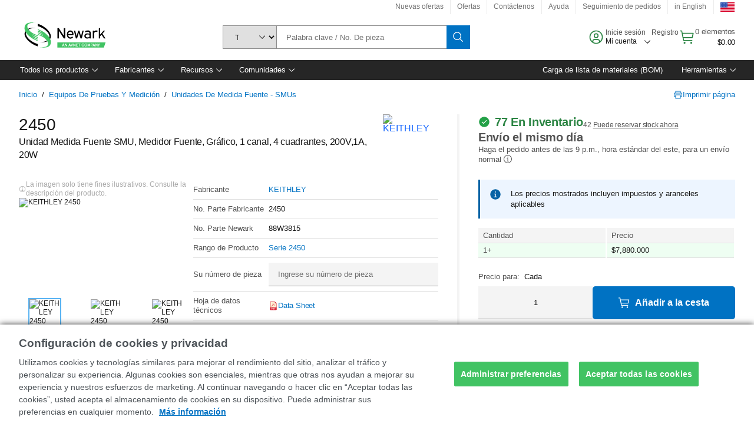

--- FILE ---
content_type: text/html; charset=utf-8
request_url: https://www.newark.com/es/keithley/2450/source-meter-instrument-touchscreen/dp/88W3815
body_size: 102171
content:
<!DOCTYPE html>
    <html lang="es">
    <head>
      <title data-rh="true">2450 KEITHLEY, Unidad Medida Fuente SMU, Medidor Fuente, Gráfico | Newark Electrónica</title>
      <meta data-rh="true" name="charSet" charset="utf-8"/><meta data-rh="true" name="viewport" content="minimum-scale=1,initial-scale=1, width=device-width, shrink-to-fit=no"/><meta data-rh="true" name="theme-color" content="black"/><meta data-rh="true" property="og:title" content="2450 KEITHLEY, Unidad Medida Fuente SMU, Medidor Fuente, Gráfico | Newark Electrónica"/><meta data-rh="true" property="og:url" content="https://www.newark.com/es/keithley/2450/source-meter-instrument-touchscreen/dp/88W3815"/><meta data-rh="true" property="og:image" content="https://www.newark.com/productimages/standard/en_US/88W3815-40.jpg"/><meta data-rh="true" property="og:image:alt" content="KEITHLEY 2450"/><meta data-rh="true" property="og:type" content="product"/><meta data-rh="true" property="og:description" content="Comprar 2450 - KEITHLEY - Unidad Medida Fuente SMU, Medidor Fuente, Gráfico. Newark Electrónica ofrece presupuestos rápidos, envío en el mismo día, entrega rápida, amplio inventario, hojas de datos y soporte técnico."/><meta data-rh="true" property="og:locale" content="es_US"/><meta data-rh="true" property="og:site_name" content="Newark Electrónica"/><meta data-rh="true" name="description" content="Comprar 2450 - KEITHLEY - Unidad Medida Fuente SMU, Medidor Fuente, Gráfico. Newark Electrónica ofrece presupuestos rápidos, envío en el mismo día, entrega rápida, amplio inventario, hojas de datos y soporte técnico."/><meta data-rh="true" name="referrer" content="strict-origin-when-cross-origin"/>
      <script type="text/javascript" src="https://www.newark.com/assets/00b147cffe7c0f8c81765b3757f29d24e22881fac9f" async ></script><script type="text/javascript" src="/ruxit/ruxitagentjs_ICA15789NPQRTUVXfghqrux_10329260115094557.js" data-dtconfig="rid=RID_-371641122|rpid=1503709999|domain=newark.com|reportUrl=https://bf91937iui.bf.dynatrace.com/bf|app=c185f24cc334ad9d|ssc=1|cors=1|owasp=1|uanpi=2|featureHash=ICA15789NPQRTUVXfghqrux|msl=153600|uana=data-testid|xb=.*analytics.google.*^p.*google-analytics.*^p.*s.yimg.*^p.*decibelinsight.*^p.*linkedin.*^p.*onetrust.*^p.*^bs.tealeaf^bs.ibmcloud^bs.com.*^p.*smetrics.*^p.*brilliantcollector.com.*|rdnt=1|uxrgce=1|cuc=uaxleaay|srms=2,2,1,|mdl=mdcc10=20|mel=100000|mb=#mkt-at-popupOverlayDiv^c #mkt-at-popupOverlayDiv *^c .vc-exclude-block^c .vc-exclude-block *^c .vc-exclude-element|expw=1|md=mdcc1=bpf.tagging.data.omniture.pageName,mdcc2=bpfUserIdCookie[1],mdcc3=bpf.tagging.data.omniture.pageName,mdcc4=bpf.ele.shoppingCartBar.text,mdcc5=bdocument.referrer,mdcc6=bttMETA[0].CampaignName,mdcc7=cPF_USERTYPE,mdcc8=bwindow.dd.cart.allItemsTotal[0],mdcc9=bwindow.servedFromEdge,mdcc10=bnavigator.userAgent,mdcc11=dutm_source,mdcc12=dutm_medium,mdcc13=dutm_campaign,mdcc16=dxdynatestid,mdcc18=bwindow.pf.validate.refRatDolEur,mdcc19=cPF_PUNCHOUT_USER,mdcc20=abx--text-input,mdcc21=bwindow.s.Q.ActivityMap.s.ActivityMap.s.eVar33,mdcc22=bwindow.dd.user.isLoggedIn,mdcc23=a.bx--toast-notification__subtitle,mdcc24=a[class*^eOrderSummarystyles__ErrorWrapper],mdcc25=bwindow.dd.page.queryParameter.st,mdcc26=dCMP|lastModification=1769598128095|mdp=mdcc4,mdcc6,mdcc7,mdcc8,mdcc9,mdcc16,mdcc18,mdcc21,mdcc22,mdcc23,mdcc26|tp=500,50,0|srbbv=2|agentUri=/ruxit/ruxitagentjs_ICA15789NPQRTUVXfghqrux_10329260115094557.js" data-config='{"revision":1769598128095,"beaconUri":"https://bf91937iui.bf.dynatrace.com/bf","agentUri":"/ruxit/ruxitagentjs_ICA15789NPQRTUVXfghqrux_10329260115094557.js","environmentId":"uaxleaay","modules":"ICA15789NPQRTUVXfghqrux"}' data-envconfig='{"tracestateKeyPrefix":"f0f85446-f954f44f"}' data-appconfig='{"app":"c185f24cc334ad9d","requestExclusions":".*analytics.google.*|.*google-analytics.*|.*s.yimg.*|.*decibelinsight.*|.*linkedin.*|.*onetrust.*|.*\\.tealeaf\\.ibmcloud\\.com.*|.*smetrics.*|.*brilliantcollector.com.*"}'></script><link data-rh="true" rel="preconnect" href="//cdn-ukwest.onetrust.com"/><link data-rh="true" rel="dns-prefetch" href="//cdn-ukwest.onetrust.com"/><link data-rh="true" rel="icon" type="image/png" href="/headless/favicon.ico" sizes="16x16"/><link data-rh="true" rel="preconnect" href="//target.farnell.com"/><link data-rh="true" rel="dns-prefetch" href="//target.farnell.com"/><link data-rh="true" rel="preconnect" href="//cdn.decibelinsight.net"/><link data-rh="true" rel="dns-prefetch" href="//cdn.decibelinsight.net"/><link data-rh="true" rel="canonical" href="https://www.newark.com/es/keithley/2450/source-meter-instrument-touchscreen/dp/88W3815"/>
      <link rel="preload" href="/headless/static/fonts/ApercuAvnet-Regular-Web.woff2" as="font" crossorigin="anonymous">
      
         
        <style>html,body,div,span,h1,a,footer,header{padding:0;border:0;margin:0;font:inherit;font-size:100%;vertical-align:baseline}button{border-radius:0;font-family:inherit}footer,header{display:block}body{line-height:1}*{box-sizing:border-box}button{margin:0}html{font-size:100%}body{font-weight:400;font-family:'IBM Plex Sans','Helvetica Neue',Arial,sans-serif;-moz-osx-font-smoothing:grayscale;-webkit-font-smoothing:antialiased;text-rendering:optimizeLegibility}@media screen and (-ms-high-contrast:active){svg{fill:ButtonText}}h1{font-size:var(--cds-productive-heading-06-font-size, 2.625rem);font-weight:var(--cds-productive-heading-06-font-weight, 300);line-height:var(--cds-productive-heading-06-line-height, 1.199);letter-spacing:var(--cds-productive-heading-06-letter-spacing, 0)}a{color:#0f62fe}body{font-size:var(--cds-body-short-01-font-size, 0.875rem);font-weight:var(--cds-body-short-01-font-weight, 400);line-height:var(--cds-body-short-01-line-height, 1.28572);letter-spacing:var(--cds-body-short-01-letter-spacing, 0.16px);background-color:var(--cds-ui-background, #ffffff);color:var(--cds-text-01, #161616);line-height:1}.bx--grid{margin-right:auto;margin-left:auto;max-width:99rem;padding-right:1rem;padding-left:1rem}@media (min-width:42rem){.bx--grid{padding-right:2rem;padding-left:2rem}}@media (min-width:99rem){.bx--grid{padding-right:2.5rem;padding-left:2.5rem}}.bx--row{display:flex;flex-wrap:wrap;margin-right:-1rem;margin-left:-1rem}.bx--grid--condensed [class*=bx--col]{padding-top:.03125rem;padding-bottom:.03125rem}.bx--col-sm-4{width:100%;padding-right:1rem;padding-left:1rem}.bx--row--condensed .bx--col-sm-4,.bx--grid--condensed .bx--col-sm-4{padding-right:.03125rem;padding-left:.03125rem}.bx--col-sm-4{display:block;max-width:100%;flex:0 0 100%}.bx--col-md-8{width:100%;padding-right:1rem;padding-left:1rem}.bx--row--condensed .bx--col-md-8,.bx--grid--condensed .bx--col-md-8{padding-right:.03125rem;padding-left:.03125rem}@media (min-width:42rem){.bx--col-md-8{display:block;max-width:100%;flex:0 0 100%}}.bx--col-lg-16{width:100%;padding-right:1rem;padding-left:1rem}.bx--row--condensed .bx--col-lg-16,.bx--grid--condensed .bx--col-lg-16{padding-right:.03125rem;padding-left:.03125rem}@media (min-width:66rem){.bx--col-lg-16{display:block;max-width:100%;flex:0 0 100%}}.bx--col-xlg-16{width:100%;padding-right:1rem;padding-left:1rem}.bx--row--condensed .bx--col-xlg-16,.bx--grid--condensed .bx--col-xlg-16{padding-right:.03125rem;padding-left:.03125rem}@media (min-width:82rem){.bx--col-xlg-16{display:block;max-width:100%;flex:0 0 100%}}.bx--col-max-16{width:100%;padding-right:1rem;padding-left:1rem}.bx--row--condensed .bx--col-max-16,.bx--grid--condensed .bx--col-max-16{padding-right:.03125rem;padding-left:.03125rem}@media (min-width:99rem){.bx--col-max-16{display:block;max-width:100%;flex:0 0 100%}}

        
        :root { --cds-interactive-01: #0072C3;
--cds-interactive-02: #0072C3;
--cds-interactive-03: #0072C3;
--cds-interactive-04: #0072C3;
--cds-ui-background: #ffffff;
--cds-danger: #DA1E28;
--cds-blue-40: #73b5e5;
--cds-ui-01: #f4f4f4;
--cds-ui-02: #ffffff;
--cds-ui-03: #e0e0e0;
--cds-ui-04: #8d8d8d;
--cds-ui-05: #161616;
--cds-gray-30: #c6c6c6;
--cds-gray-40: #a8a8a8;
--cds-gray-60: #6f6f6f;
--cds-gray-70: #525252;
--cds-gray-80: #393939;
--cds-gray-90: #262626;
--cds-gray-100: #161616;
--cds-text-01: #161616;
--cds-text-02: #525252;
--cds-text-03: #a8a8a8;
--cds-text-04: #ffffff;
--cds-text-05: #6f6f6f;
--cds-text-06: #8d8d8d;
--cds-text-error: #da1e28;
--cds-icon-01: #161616;
--cds-icon-02: #525252;
--cds-icon-03: #ffffff;
--cds-icon-04: #2A8442;
--cds-link-01: #0072C3;
--cds-field-01: #f4f4f4;
--cds-field-02: #ffffff;
--cds-inverse-01: #ffffff;
--cds-inverse-02: #393939;
--cds-support-01: #da1e28;
--cds-support-02: #24a148;
--cds-support-03: #f1c21b;
--cds-support-04: #0763a5;
--cds-notification-error-background-color: #FFF1F1;
--cds-notification-success-background-color: #EEFEF2;
--cds-notification-warning-background-color: #FFF8E1;
--cds-notification-information-background-color: #eff8ff;
--cds-inverse-support-01: #fa4d56;
--cds-inverse-support-02: #42be65;
--cds-inverse-support-03: #f1c21b;
--cds-inverse-support-04: #488ece;
--cds-inverse-support-05: #1E853B;
--cds-inverse-link: #73b5e5;
--cds-overlay-01: #16161680;
--cds-overlay-02: #8A8A8A;
--cds-focus: #58b3f3;
--cds-hover-primary: #036bb4;
--cds-active-primary: #095082;
--cds-focus-primary: #58B3F3;
--cds-hover-primary-text: #0763a5;
--cds-hover-secondary: #036bb4;
--cds-active-secondary: #095082;
--cds-focus-secondary: #58B3F3;
--cds-hover-tertiary: #036bb4;
--cds-active-tertiary: #095082;
--cds-focus-tertiary: #58B3F3;
--cds-hover-ui: #e5e5e5;
--cds-active-ui: #C6C6C6;
--cds-selected-ui: #e0e0e0;
--cds-hover-selected-ui: #cacaca;
--cds-hover-danger: #BA1B23;
--cds-active-danger: #750E13;
--cds-hover-row: #e5e5e5;
--cds-selected-row: #d8f1d8;
--cds-visited-link: #574099;
--cds-disabled-01: #EBEBEB;
--cds-disabled-02: #C6C6C6;
--cds-disabled-03: #8d8d8d;
--cds-highlight: #d8ecfb;
--cds-skeleton-01: #e5e5e5;
--cds-skeleton-02: #c6c6c6;
--cds-inverse-hover-ui: #4c4c4c;
--cds-inverse-focus-ui: #ffffff;
--cds-brand-01: #41c363;
--cds-brand-02: #373A3C;
--cds-brand-03: #016c9f;
--cds-brand-primary: #41c363;
--cds-brand-secondary: #000000;
--cds-brand-accent-1: #80dceb;
--cds-brand-accent-2: #ffd100;
--cds-brand-primary-text: #2A8442;
--cds-tag-background-green: #A7F0BA;
--cds-tag-color-green: #0E6027;
--cds-nav-background: #262626;
--cds-nav-background-hover: #525252;
--cds-header-background-color: #ffffff;
--cds-avnet-green-accessible-text: #2A8442;
--cds-black: #000000;
--cds-secondary-green: #299044;
--cds-spacing-01: 0.125rem;
--cds-spacing-02: 0.25rem;
--cds-spacing-03: 0.5rem;
--cds-spacing-04: 0.75rem;
--cds-spacing-05: 1rem;
--cds-spacing-06: 1.5rem;
--cds-spacing-07: 2rem;
--cds-spacing-08: 2.5rem;
--cds-spacing-09: 3rem;
--cds-content-spacing-01: 0.5rem;
--cds-content-spacing-02: 0.625rem;
--cds-content-spacing-03: 1rem;
--cds-content-spacing-04: 1.375rem;
--cds-content-spacing-05: 1.5rem;
--cds-content-spacing-06: 1.625rem;
--cds-content-spacing-07: 2rem;
--cds-content-spacing-08: 4rem;
--cds-content-spacing-09: 4.625rem;
--cds-layout-01: 1rem;
--cds-layout-02: 1.5rem;
--cds-layout-03: 2rem;
--cds-layout-04: 3rem;
--cds-layout-05: 4rem;
--cds-layout-06: 6rem;
--cds-layout-07: 10rem;
--cds-current-font: 'Apercu Avnet', Helvetica Neue, Helvetica, Arial, sans-serif;
--cds-body-long-01-font-size: 0.813rem;
--cds-body-long-01-font-weight: 400;
--cds-body-long-01-letter-spacing: 0;
--cds-body-long-01-line-height: 1.3rem;
--cds-body-long-01-paragraph-spacing: 13px;
--cds-body-long-02-font-size: 0.938rem;
--cds-body-long-02-font-weight: 400;
--cds-body-long-02-letter-spacing: -0.0125rem;
--cds-body-long-02-line-height: 1.45rem;
--cds-body-long-02-paragraph-spacing: 12px;
--cds-body-short-01-font-size: 0.813rem;
--cds-body-short-01-font-weight: 400;
--cds-body-short-01-letter-spacing: 0;
--cds-body-short-01-line-height: 1.125rem;
--cds-body-short-01-paragraph-spacing: 9px;
--cds-body-short-02-font-size: 0.938rem;
--cds-body-short-02-font-weight: 400;
--cds-body-short-02-letter-spacing: -0.0125rem;
--cds-body-short-02-line-height: 1.3rem;
--cds-body-short-02-paragraph-spacing: 12px;
--cds-label-01-font-size: .8125rem;
--cds-label-01-font-weight: 400;
--cds-label-01-letter-spacing: 0;
--cds-label-01-line-height: 1rem;
--cds-caption-01-font-size: .75rem;
--cds-caption-01-font-weight: 400;
--cds-caption-01-letter-spacing: 0;
--cds-caption-01-line-height: 1rem;
--cds-helper-text-01-font-size: .75rem;
--cds-helper-text-01-letter-spacing: 0;
--cds-helper-text-01-line-height: 1rem;
--cds-helper-text-01-font-weight: 400;
--cds-code-01-font-size: .75rem;
--cds-code-01-font-weight: 400;
--cds-code-01-letter-spacing: 0;
--cds-code-01-line-height: 1rem;
--cds-code-02-font-size: .875rem;
--cds-code-02-font-weight: 400;
--cds-code-02-letter-spacing: 0px;
--cds-code-02-line-height: 1.25rem;
--cds-productive-heading-01-font-size: .875rem;
--cds-productive-heading-01-font-weight: 700;
--cds-productive-heading-01-letter-spacing: -0.0125rem;
--cds-productive-heading-01-line-height: 1.125rem;
--cds-productive-heading-02-font-size: 1rem;
--cds-productive-heading-02-font-weight: 700;
--cds-productive-heading-02-letter-spacing: -0.0188rem;
--cds-productive-heading-02-line-height: 1.375rem;
--cds-productive-heading-03-font-size: 1.25rem;
--cds-productive-heading-03-font-weight: 400;
--cds-productive-heading-03-letter-spacing: -0.0188rem;
--cds-productive-heading-03-line-height: 1.625rem;
--cds-productive-heading-04-font-size: 1.75rem;
--cds-productive-heading-04-font-weight: 400;
--cds-productive-heading-04-letter-spacing: -0.0188rem;
--cds-productive-heading-04-line-height: 2.25rem;
--cds-productive-heading-05-font-size: 2rem;
--cds-productive-heading-05-font-weight: 400;
--cds-productive-heading-05-letter-spacing: -0.0188rem;
--cds-productive-heading-05-line-height: 2.5rem;
--cds-productive-heading-06-font-size: 2.625rem;
--cds-productive-heading-06-font-weight: 300;
--cds-productive-heading-06-letter-spacing: -0.0188rem;
--cds-productive-heading-06-line-height: 3.125rem;
--cds-productive-heading-07-font-size: 3.375rem;
--cds-productive-heading-07-font-weight: 300;
--cds-productive-heading-07-letter-spacing: -0.0188rem;
--cds-productive-heading-07-line-height: 4rem;
--cds-ui-short-01-font-size: 0.75rem;
--cds-ui-short-01-line-height: 0.9375rem;
--cds-ui-short-01-font-weight: 400;
--cds-ui-short-01-letter-spacing: 0;
--cds-ui-short-02-font-size: 0.8125rem;
--cds-ui-short-02-line-height: 1rem;
--cds-ui-short-02-font-weight: 400;
--cds-ui-short-02-letter-spacing: 0;
--cds-ui-short-03-font-size: 0.875rem;
--cds-ui-short-03-line-height: 1.0625rem;
--cds-ui-short-03-font-weight: 400;
--cds-ui-short-03-letter-spacing: -0.0125rem;
--cds-ui-short-04-font-size: 0.875rem;
--cds-ui-short-04-line-height: 1.063rem;
--cds-ui-short-04-font-weight: 400;
--cds-ui-short-04-letter-spacing: -0.013rem;
--cds-ui-heading-01-font-size: 0.8125rem;
--cds-ui-heading-01-line-height: 1.0625rem;
--cds-ui-heading-01-font-weight: 700;
--cds-ui-heading-01-letter-spacing: 0 }

        * {
          box-sizing: border-box;
          margin: 0;
          padding: 0;
          text-decoration: none;
        }

        *::before,
        *::after {
          box-sizing: inherit;
        }

        html, body {
          font-family: 'Apercu Avnet', 'Helvetica Neue', Helvetica, Arial, sans-serif;
          font-size: 100%; /* 16px base font */
        }

        body{
         overflow-y: scroll;
        }
        
        body {
          overflow-x: hidden;
        }

        /* Screen reader only */
        .sr {
          height: 0;
          overflow: hidden;
          visibility: hidden;
          width: 0;
        }
        @keyframes exoHover {
          from { transform: scale(1.0); }
          50% { transform: scale(1.2); }
          to { transform: scale(1.0); }
        }
        @keyframes exoAction {
          from { transform: scale(1.0); }
          20% { transform: scale(0.9); }
          to { transform: scale(1.0); }
        }
        @keyframes wobble{
          from
          to {
          transform: translate3d(0, 0, 0);
        }

        10%,
        30%,
        50%,
        70%,
        90% {
          transform: translate3d(-5px, 0, 0);
        }

        20%,
        40%,
        60%,
        80% {
          transform: translate3d(5px, 0, 0);
        }
      }

        
      </style>
        <link
          rel="stylesheet"
          type="text/css"
          href="/headless/carbon_193fef85b16d8a2eca56a19d30af7337a01e472b.css"
          media="print"
          onload="this.media='all'"
          >
      <style data-styled="true" data-styled-version="5.3.11">.hujgsg{-webkit-align-items:center;-webkit-box-align:center;-ms-flex-align:center;align-items:center;display:-webkit-box;display:-webkit-flex;display:-ms-flexbox;display:flex;-webkit-box-pack:center;-webkit-justify-content:center;-ms-flex-pack:center;justify-content:center;max-width:100%;-webkit-transition:background-color 70ms cubic-bezier(0,0,0.38,0.9),box-shadow 70ms cubic-bezier(0,0,0.38,0.9),border-color 70ms cubic-bezier(0,0,0.38,0.9),box-shadow 70ms cubic-bezier(0,0,0.38,0.9);transition:background-color 70ms cubic-bezier(0,0,0.38,0.9),box-shadow 70ms cubic-bezier(0,0,0.38,0.9),border-color 70ms cubic-bezier(0,0,0.38,0.9),box-shadow 70ms cubic-bezier(0,0,0.38,0.9);vertical-align:top;border-radius:0;background-color:transparent;border:none;color:#0072C3;font:700 0.875rem/1.031rem 'Apercu Avnet','Helvetica Neue',Helvetica,Arial,sans-serif;min-height:2rem;min-width:2rem;padding:0 0.75rem;padding:0rem;}/*!sc*/
.hujgsg:hover{cursor:pointer;}/*!sc*/
.hujgsg:disabled{cursor:not-allowed;}/*!sc*/
.hujgsg:hover{background-color:#e5e5e5;}/*!sc*/
.hujgsg:active{background-color:#C6C6C6;}/*!sc*/
.hujgsg:focus{border-color:transparent;box-shadow:0 0 0 0.125rem #58B3F3;}/*!sc*/
.hujgsg:disabled{background-color:#EBEBEB;border:0;color:#C6C6C6;}/*!sc*/
.jKXTfW{-webkit-align-items:center;-webkit-box-align:center;-ms-flex-align:center;align-items:center;display:-webkit-box;display:-webkit-flex;display:-ms-flexbox;display:flex;-webkit-box-pack:center;-webkit-justify-content:center;-ms-flex-pack:center;justify-content:center;max-width:100%;-webkit-transition:background-color 70ms cubic-bezier(0,0,0.38,0.9),box-shadow 70ms cubic-bezier(0,0,0.38,0.9),border-color 70ms cubic-bezier(0,0,0.38,0.9),box-shadow 70ms cubic-bezier(0,0,0.38,0.9);transition:background-color 70ms cubic-bezier(0,0,0.38,0.9),box-shadow 70ms cubic-bezier(0,0,0.38,0.9),border-color 70ms cubic-bezier(0,0,0.38,0.9),box-shadow 70ms cubic-bezier(0,0,0.38,0.9);vertical-align:top;border-radius:0;background:#0072C3;border:none;color:#ffffff;font:700 0.875rem/1.031rem 'Apercu Avnet','Helvetica Neue',Helvetica,Arial,sans-serif;min-height:2.5rem;min-width:2.5rem;padding:0 1rem;padding:0rem;}/*!sc*/
.jKXTfW:hover{cursor:pointer;}/*!sc*/
.jKXTfW:disabled{cursor:not-allowed;}/*!sc*/
.jKXTfW:hover{background-color:#036bb4;}/*!sc*/
.jKXTfW:focus{background-color:#0072C3;border-color:#0072C3;box-shadow:inset 0 0 0 0.125rem #58B3F3;}/*!sc*/
.jKXTfW:disabled{background-color:#EBEBEB;border:0;color:#C6C6C6;}/*!sc*/
.eSiTQl{-webkit-align-items:center;-webkit-box-align:center;-ms-flex-align:center;align-items:center;display:-webkit-box;display:-webkit-flex;display:-ms-flexbox;display:flex;-webkit-box-pack:center;-webkit-justify-content:center;-ms-flex-pack:center;justify-content:center;max-width:100%;-webkit-transition:background-color 70ms cubic-bezier(0,0,0.38,0.9),box-shadow 70ms cubic-bezier(0,0,0.38,0.9),border-color 70ms cubic-bezier(0,0,0.38,0.9),box-shadow 70ms cubic-bezier(0,0,0.38,0.9);transition:background-color 70ms cubic-bezier(0,0,0.38,0.9),box-shadow 70ms cubic-bezier(0,0,0.38,0.9),border-color 70ms cubic-bezier(0,0,0.38,0.9),box-shadow 70ms cubic-bezier(0,0,0.38,0.9);vertical-align:top;border-radius:0.3rem;background:#0072C3;border:none;color:#ffffff;font:700 0.875rem/1.031rem 'Apercu Avnet','Helvetica Neue',Helvetica,Arial,sans-serif;min-height:3rem;min-width:3rem;padding:0 1rem;padding:0rem;}/*!sc*/
.eSiTQl:hover{cursor:pointer;}/*!sc*/
.eSiTQl:disabled{cursor:not-allowed;}/*!sc*/
.eSiTQl:hover{background-color:#036bb4;}/*!sc*/
.eSiTQl:focus{background-color:#0072C3;border-color:#0072C3;box-shadow:inset 0 0 0 0.125rem #58B3F3;}/*!sc*/
.eSiTQl:disabled{background-color:#EBEBEB;border:0;color:#C6C6C6;}/*!sc*/
.cowmYL{-webkit-align-items:center;-webkit-box-align:center;-ms-flex-align:center;align-items:center;display:-webkit-box;display:-webkit-flex;display:-ms-flexbox;display:flex;-webkit-box-pack:center;-webkit-justify-content:center;-ms-flex-pack:center;justify-content:center;max-width:100%;-webkit-transition:background-color 70ms cubic-bezier(0,0,0.38,0.9),box-shadow 70ms cubic-bezier(0,0,0.38,0.9),border-color 70ms cubic-bezier(0,0,0.38,0.9),box-shadow 70ms cubic-bezier(0,0,0.38,0.9);transition:background-color 70ms cubic-bezier(0,0,0.38,0.9),box-shadow 70ms cubic-bezier(0,0,0.38,0.9),border-color 70ms cubic-bezier(0,0,0.38,0.9),box-shadow 70ms cubic-bezier(0,0,0.38,0.9);vertical-align:top;border-radius:0.3rem;background-color:transparent;border:0.0625rem solid #0072C3;color:#0072C3;font:700 0.875rem/1.031rem 'Apercu Avnet','Helvetica Neue',Helvetica,Arial,sans-serif;min-height:3rem;min-width:3rem;padding:0 1rem;}/*!sc*/
.cowmYL:hover{cursor:pointer;}/*!sc*/
.cowmYL:disabled{cursor:not-allowed;}/*!sc*/
.cowmYL:hover{background-color:#036bb4;border-color:#036bb4;color:#ffffff;}/*!sc*/
.cowmYL:active{background-color:#095082;border-color:#095082;color:#ffffff;}/*!sc*/
.cowmYL:focus{background-color:#0072C3;border-color:#0072C3;box-shadow:0 0 0 0.125rem #58B3F3;color:#ffffff;}/*!sc*/
.cowmYL:disabled{background-color:transparent;border-color:#C6C6C6;color:#C6C6C6;}/*!sc*/
data-styled.g8[id="Buttonstyles__Button-sc-154lpu3-3"]{content:"hujgsg,jKXTfW,eSiTQl,cowmYL,"}/*!sc*/
.hqGPQO{overflow:hidden;padding:0.2rem 0;text-overflow:ellipsis;white-space:nowrap;}/*!sc*/
data-styled.g10[id="Buttonstyles__ButtonLabel-sc-154lpu3-5"]{content:"hqGPQO,"}/*!sc*/
.cBLfKc{pointer-events:auto;position:-webkit-sticky;position:sticky;}/*!sc*/
.cBLfKc .passive-notification-enter{height:0;opacity:0;-webkit-transform:translateY(-100%);-ms-transform:translateY(-100%);transform:translateY(-100%);}/*!sc*/
.cBLfKc .passive-notification-enter-active{height:auto;opacity:1;-webkit-transform:translateY(0);-ms-transform:translateY(0);transform:translateY(0);-webkit-transition:opacity 70ms cubic-bezier(0,0,0.38,0.9),-webkit-transform 70ms cubic-bezier(0,0,0.38,0.9),height 70ms cubic-bezier(0,0,0.38,0.9);-webkit-transition:opacity 70ms cubic-bezier(0,0,0.38,0.9),transform 70ms cubic-bezier(0,0,0.38,0.9),height 70ms cubic-bezier(0,0,0.38,0.9);transition:opacity 70ms cubic-bezier(0,0,0.38,0.9),transform 70ms cubic-bezier(0,0,0.38,0.9),height 70ms cubic-bezier(0,0,0.38,0.9);}/*!sc*/
.cBLfKc .passive-notification-exit{height:auto;opacity:1;-webkit-transform:translateY(0);-ms-transform:translateY(0);transform:translateY(0);}/*!sc*/
.cBLfKc .passive-notification-exit-active{opacity:0;-webkit-transform:translateY(-100%);-ms-transform:translateY(-100%);transform:translateY(-100%);-webkit-transition:opacity 70ms cubic-bezier(0.2,0,1,0.9),-webkit-transform 70ms cubic-bezier(0.2,0,1,0.9),height 70ms cubic-bezier(0.2,0,1,0.9);-webkit-transition:opacity 70ms cubic-bezier(0.2,0,1,0.9),transform 70ms cubic-bezier(0.2,0,1,0.9),height 70ms cubic-bezier(0.2,0,1,0.9);transition:opacity 70ms cubic-bezier(0.2,0,1,0.9),transform 70ms cubic-bezier(0.2,0,1,0.9),height 70ms cubic-bezier(0.2,0,1,0.9);}/*!sc*/
data-styled.g24[id="PassiveNotificationsListstyles__StyledPassiveNotification-sc-ddx4zf-0"]{content:"cBLfKc,"}/*!sc*/
.CiHyK.carbon-tooltip{font:400 0.813rem/1.125rem 'Apercu Avnet','Helvetica Neue',Helvetica,Arial,sans-serif;background-color:#393939;border-radius:0rem;link:#73b5e5;hover-ui:#4c4c4c;focus-ui:#ffffff;success-ui:#1E853B;max-width:18.75rem;opacity:1;padding:1rem;pointer-events:auto;z-index:11;}/*!sc*/
.CiHyK.carbon-tooltip color:base{bg:#393939;fg:#ffffff;}/*!sc*/
.CiHyK.carbon-tooltip danger{bg:#393939;fg:#fa4d56;}/*!sc*/
.CiHyK.carbon-tooltip success{bg:#393939;fg:#42be65;}/*!sc*/
.CiHyK.carbon-tooltip support{bg:#393939;fg:#f1c21b;}/*!sc*/
.CiHyK.carbon-tooltip information{bg:#393939;fg:#488ece;}/*!sc*/
data-styled.g35[id="Tooltipstyles__Tooltip-sc-18wkrzn-0"]{content:"CiHyK,"}/*!sc*/
.kBzCAz{width:5.5em;border-radius:5px;-webkit-animation:pulse 1.2s ease-in-out infinite;animation:pulse 1.2s ease-in-out infinite;background:linear-gradient(-90deg,#f0f0f0 0%,#f8f8f8 50%,#f0f0f0 100%);background-size:400% 400%;display:inline-block;height:100%;}/*!sc*/
.kBzCAz::before{content:'\00a0';}/*!sc*/
@-webkit-keyframes pulse{0%{background-position:0% 0%;}100%{background-position:-135% 0%;}}/*!sc*/
@keyframes pulse{0%{background-position:0% 0%;}100%{background-position:-135% 0%;}}/*!sc*/
data-styled.g36[id="SkeletonLine-sc-ubz8zo-0"]{content:"kBzCAz,"}/*!sc*/
.kyOEEU{background-color:#f4f4f4;}/*!sc*/
.kyOEEU .main-content{padding:0 1rem;}/*!sc*/
data-styled.g64[id="FlexGridstyles__FlexGrid-sc-1jjq7ad-0"]{content:"kyOEEU,"}/*!sc*/
.krtfMR{background-color:#f4f4f4;display:-webkit-box;display:-webkit-flex;display:-ms-flexbox;display:flex;-webkit-box-pack:center;-webkit-justify-content:center;-ms-flex-pack:center;justify-content:center;width:100%;}/*!sc*/
data-styled.g70[id="FooterCollectionstyles__FooterWrapper-sc-jhzv6d-0"]{content:"krtfMR,"}/*!sc*/
.fghRlj{width:100%;}/*!sc*/
@media (min-width:1584px){.fghRlj{margin:0 auto;width:99rem;}}/*!sc*/
data-styled.g71[id="FooterCollectionstyles__Footer-sc-jhzv6d-1"]{content:"fghRlj,"}/*!sc*/
.jMYilV{padding-top:3rem;}/*!sc*/
@media (max-width:calc(1056px - 1px)){}/*!sc*/
.crXOnj{padding-top:3rem;}/*!sc*/
@media (max-width:calc(1056px - 1px)){.crXOnj{padding-top:0;}}/*!sc*/
data-styled.g72[id="FooterCollectionstyles__FullMenuSection-sc-jhzv6d-2"]{content:"jMYilV,crXOnj,"}/*!sc*/
.hdrifa{padding-bottom:1rem;}/*!sc*/
@media (min-width:1056px){.hdrifa{padding-bottom:3rem;}}/*!sc*/
data-styled.g73[id="FooterCollectionstyles__AccredationalLogoWrapper-sc-jhzv6d-3"]{content:"hdrifa,"}/*!sc*/
.ljxLhC{padding-bottom:3rem;}/*!sc*/
data-styled.g74[id="FooterCollectionstyles__PaymentLogoWrapper-sc-jhzv6d-4"]{content:"ljxLhC,"}/*!sc*/
.ikqMmr{display:-webkit-box;display:-webkit-flex;display:-ms-flexbox;display:flex;-webkit-flex-direction:row;-ms-flex-direction:row;flex-direction:row;gap:1rem;height:2.625rem;}/*!sc*/
@media (min-width:1056px){.ikqMmr{-webkit-align-items:flex-start;-webkit-box-align:flex-start;-ms-flex-align:flex-start;align-items:flex-start;-webkit-flex-direction:row;-ms-flex-direction:row;flex-direction:row;margin-top:0;max-height:2.625rem;min-height:2.125rem;}}/*!sc*/
data-styled.g75[id="FooterCollectionstyles__AccreditationSection-sc-jhzv6d-5"]{content:"ikqMmr,"}/*!sc*/
.jFqDGD{display:-webkit-box;display:-webkit-flex;display:-ms-flexbox;display:flex;-webkit-flex-direction:row;-ms-flex-direction:row;flex-direction:row;gap:0.5rem;height:2.125rem;-webkit-box-pack:start;-webkit-justify-content:flex-start;-ms-flex-pack:start;justify-content:flex-start;width:100%;}/*!sc*/
@media (min-width:1056px){.jFqDGD{-webkit-box-pack:end;-webkit-justify-content:flex-end;-ms-flex-pack:end;justify-content:flex-end;}}/*!sc*/
data-styled.g76[id="FooterCollectionstyles__PaymentSection-sc-jhzv6d-6"]{content:"jFqDGD,"}/*!sc*/
.xtojr{padding-bottom:1rem;}/*!sc*/
data-styled.g77[id="FooterCollectionstyles__HorizontalMenuWrapper-sc-jhzv6d-7"]{content:"xtojr,"}/*!sc*/
.CQsAs{display:-webkit-box;display:-webkit-flex;display:-ms-flexbox;display:flex;-webkit-flex-flow:row nowrap;-ms-flex-flow:row nowrap;flex-flow:row nowrap;min-height:1.5rem;row-gap:0.5rem;}/*!sc*/
@media (max-width:calc(1056px - 1px)){.CQsAs{min-height:2.5rem;}}/*!sc*/
@media (max-width:calc(672px - 1px)){.CQsAs{-webkit-flex-flow:row wrap;-ms-flex-flow:row wrap;flex-flow:row wrap;}}/*!sc*/
data-styled.g78[id="FooterCollectionstyles__LowerMenuSection-sc-jhzv6d-8"]{content:"CQsAs,"}/*!sc*/
.bZsxmx{-webkit-align-items:center;-webkit-box-align:center;-ms-flex-align:center;align-items:center;border-right:0.063rem solid #e0e0e0;color:#525252;display:-webkit-box;display:-webkit-flex;display:-ms-flexbox;display:flex;-webkit-box-pack:center;-webkit-justify-content:center;-ms-flex-pack:center;justify-content:center;margin-right:0.5rem;padding-right:0.5rem;}/*!sc*/
.PKvvZ{-webkit-align-items:center;-webkit-box-align:center;-ms-flex-align:center;align-items:center;border-right:none;color:#525252;display:-webkit-box;display:-webkit-flex;display:-ms-flexbox;display:flex;-webkit-box-pack:center;-webkit-justify-content:center;-ms-flex-pack:center;justify-content:center;margin-right:0;padding-right:0;}/*!sc*/
data-styled.g79[id="FooterCollectionstyles__LowerMenuItem-sc-jhzv6d-9"]{content:"bZsxmx,PKvvZ,"}/*!sc*/
.ePluvq{color:#525252;font:400 0.75rem/0.9375rem 'Apercu Avnet','Helvetica Neue',Helvetica,Arial,sans-serif;padding-bottom:3rem;}/*!sc*/
data-styled.g80[id="FooterCollectionstyles__TextFooter-sc-jhzv6d-10"]{content:"ePluvq,"}/*!sc*/
.TeQvR{height:2.125rem;width:3.75rem;}/*!sc*/
data-styled.g83[id="FooterCollectionstyles__Card-sc-jhzv6d-13"]{content:"TeQvR,"}/*!sc*/
.hIHmCb{color:#525252;font:400 0.75rem/0.9375rem 'Apercu Avnet','Helvetica Neue',Helvetica,Arial,sans-serif;padding-right:0;}/*!sc*/
.hIHmCb:hover{-webkit-text-decoration:underline;text-decoration:underline;}/*!sc*/
.hIHmCb:active{color:#161616;-webkit-text-decoration:underline;text-decoration:underline;}/*!sc*/
.hIHmCb:focus{outline:0.0625rem solid #58b3f3;color:#161616;}/*!sc*/
data-styled.g84[id="FooterCollectionstyles__Link-sc-jhzv6d-15"]{content:"hIHmCb,"}/*!sc*/
.dvyBlj{font:400 0.75rem/0.9375rem 'Apercu Avnet','Helvetica Neue',Helvetica,Arial,sans-serif;background:transparent;border:0;color:#525252;cursor:pointer;padding-right:0;}/*!sc*/
.dvyBlj:hover{-webkit-text-decoration:underline;text-decoration:underline;}/*!sc*/
.dvyBlj:active{color:#161616;-webkit-text-decoration:underline;text-decoration:underline;}/*!sc*/
.dvyBlj:focus{outline:0.0625rem solid #58b3f3;color:#161616;}/*!sc*/
data-styled.g85[id="FooterCollectionstyles__ButtonLink-sc-jhzv6d-16"]{content:"dvyBlj,"}/*!sc*/
.dOeNEM{display:-webkit-box;display:-webkit-flex;display:-ms-flexbox;display:flex;-webkit-flex-direction:column;-ms-flex-direction:column;flex-direction:column;}/*!sc*/
data-styled.g92[id="FooterMenusstyles__MenuInner-sc-1c2ai00-0"]{content:"dOeNEM,"}/*!sc*/
.iMwFoE{width:100%;}/*!sc*/
data-styled.g93[id="FooterMenusstyles__Menu-sc-1c2ai00-1"]{content:"iMwFoE,"}/*!sc*/
.eXsObK{-webkit-align-items:center;-webkit-box-align:center;-ms-flex-align:center;align-items:center;box-sizing:border-box;display:-webkit-box;display:-webkit-flex;display:-ms-flexbox;display:flex;min-height:1.5rem;padding-top:0.5rem;width:-webkit-fit-content;width:-moz-fit-content;width:fit-content;}/*!sc*/
data-styled.g94[id="FooterMenusstyles__MenuItem-sc-1c2ai00-2"]{content:"eXsObK,"}/*!sc*/
.erPvqV{-webkit-align-items:center;-webkit-box-align:center;-ms-flex-align:center;align-items:center;border-bottom:0.063rem solid #c6c6c6;color:#161616;display:-webkit-box;display:-webkit-flex;display:-ms-flexbox;display:flex;min-height:2rem;font:400 0.8125rem/1rem 'Apercu Avnet','Helvetica Neue',Helvetica,Arial,sans-serif;}/*!sc*/
data-styled.g95[id="FooterMenusstyles__Topper-sc-1c2ai00-4"]{content:"erPvqV,"}/*!sc*/
.jVGsJi{display:-webkit-box;display:-webkit-flex;display:-ms-flexbox;display:flex;gap:2rem;padding-bottom:3rem;width:100%;}/*!sc*/
@media (max-width:calc(1056px - 1px)){.jVGsJi{padding-bottom:0;}}/*!sc*/
data-styled.g97[id="FooterMenusstyles__FooterContainer-sc-1c2ai00-6"]{content:"jVGsJi,"}/*!sc*/
.ivbbSF{color:#525252;font:400 0.8125rem/1rem 'Apercu Avnet','Helvetica Neue',Helvetica,Arial,sans-serif;}/*!sc*/
.ivbbSF:hover{-webkit-text-decoration:underline;text-decoration:underline;}/*!sc*/
.ivbbSF:active{color:#161616;-webkit-text-decoration:underline;text-decoration:underline;}/*!sc*/
.ivbbSF:focus{outline:0.0625rem solid #58b3f3;color:#161616;}/*!sc*/
@media (min-width:1056px){.ivbbSF{padding:0.25rem 0 0.25rem 0;}}/*!sc*/
@media (max-width:calc(1056px - 1px)){.ivbbSF{padding:0.75rem 0 0.75rem 0;}}/*!sc*/
data-styled.g98[id="FooterLinkstyles__Link-sc-1kr60u4-0"]{content:"ivbbSF,"}/*!sc*/
.ieuuZy{-webkit-align-items:center;-webkit-box-align:center;-ms-flex-align:center;align-items:center;color:#525252;display:-webkit-box;display:-webkit-flex;display:-ms-flexbox;display:flex;font:400 0.8125rem/1rem 'Apercu Avnet','Helvetica Neue',Helvetica,Arial,sans-serif;}/*!sc*/
@media (max-width:calc(1056px - 1px)){.ieuuZy{padding:0.75rem 0 0.75rem 0;}}/*!sc*/
.ieuuZy:hover{-webkit-text-decoration:underline;text-decoration:underline;}/*!sc*/
.ieuuZy:active{color:#161616;-webkit-text-decoration:underline;text-decoration:underline;}/*!sc*/
.ieuuZy:focus{outline:0.0625rem solid #58b3f3;color:#161616;}/*!sc*/
data-styled.g99[id="FooterSocialIconstyles__Link-sc-1lz8xcp-0"]{content:"ieuuZy,"}/*!sc*/
.oaLsi{padding-left:0.5rem;}/*!sc*/
data-styled.g100[id="FooterSocialIconstyles__Text-sc-1lz8xcp-1"]{content:"oaLsi,"}/*!sc*/
.kLrTia{-webkit-align-items:center;-webkit-box-align:center;-ms-flex-align:center;align-items:center;display:-webkit-box;display:-webkit-flex;display:-ms-flexbox;display:flex;-webkit-flex-direction:row;-ms-flex-direction:row;flex-direction:row;gap:0.75rem;min-height:3.5rem;}/*!sc*/
.kLrTia:hover .text{background-color:transparent;color:#525252;-webkit-text-decoration:underline;text-decoration:underline;}/*!sc*/
.kLrTia:active .text{color:#161616;}/*!sc*/
.kLrTia:hover a{background-color:#036bb4;color:#ffffff;}/*!sc*/
.kLrTia:active a{background-color:#095082;}/*!sc*/
data-styled.g104[id="FooterSignUpstyles__Outer-sc-166ylp9-0"]{content:"kLrTia,"}/*!sc*/
.fmkWSd{color:#525252;font:400 0.8125rem/1rem 'Apercu Avnet','Helvetica Neue',Helvetica,Arial,sans-serif;}/*!sc*/
.fmkWSd:active{color:#161616;-webkit-text-decoration:underline;text-decoration:underline;}/*!sc*/
.fmkWSd:focus{outline:0.0625rem solid #58b3f3;color:#161616;}/*!sc*/
data-styled.g105[id="FooterSignUpstyles__Text-sc-166ylp9-1"]{content:"fmkWSd,"}/*!sc*/
.itJFbo{-webkit-column-gap:2rem;column-gap:2rem;display:grid;grid-template-columns:calc(75% - 0.5rem) calc(25% - 1.5rem);position:relative;}/*!sc*/
.itJFbo .jumbotron:last-child{grid-column:1/-1;}/*!sc*/
@media (max-width:calc(1056px - 1px)){.itJFbo{grid-template-columns:auto;}}/*!sc*/
@media print{.itJFbo{display:none;}}/*!sc*/
data-styled.g106[id="Footerstyles__FooterWrapper-sc-1pii5z0-0"]{content:"itJFbo,"}/*!sc*/
.erddTJ{display:-webkit-box;display:-webkit-flex;display:-ms-flexbox;display:flex;gap:1rem;padding-bottom:0.5rem;}/*!sc*/
data-styled.g108[id="CommunitiesMenustyles__Container-sc-fcl9wh-0"]{content:"erddTJ,"}/*!sc*/
.HcVex{font:400 0.8125rem/1rem 'Apercu Avnet','Helvetica Neue',Helvetica,Arial,sans-serif;color:#161616;}/*!sc*/
.HcVex:hover{cursor:pointer;}/*!sc*/
.HcVex:focus{outline-color:#58b3f3;}/*!sc*/
data-styled.g109[id="GlobalMenuStylesstyles__MenuLink-sc-lxfla-0"]{content:"HcVex,"}/*!sc*/
.ldsneS{border-bottom:0.0625rem solid #e0e0e0;color:#161616;-webkit-hyphens:auto;-moz-hyphens:auto;-ms-hyphens:auto;hyphens:auto;overflow-wrap:break-word;padding:0 0 0.5rem;word-wrap:break-word;font:700 0.8125rem/1.0625rem 'Apercu Avnet','Helvetica Neue',Helvetica,Arial,sans-serif;}/*!sc*/
.ldsneS .GlobalMenuStylesstyles__MenuLink-sc-lxfla-0{font:700 0.8125rem/1.0625rem 'Apercu Avnet','Helvetica Neue',Helvetica,Arial,sans-serif;display:inline-block;}/*!sc*/
.ldsneS .GlobalMenuStylesstyles__MenuLink-sc-lxfla-0:hover{cursor:default;}/*!sc*/
.ldsneS .GlobalMenuStylesstyles__MenuLink-sc-lxfla-0:active{outline:0.0625rem solid #58b3f3;}/*!sc*/
data-styled.g113[id="GlobalMenuStylesstyles__MenuLevel0Title-sc-lxfla-4"]{content:"ldsneS,"}/*!sc*/
.kDjIKS{display:-webkit-box;display:-webkit-flex;display:-ms-flexbox;display:flex;-webkit-flex-direction:column;-ms-flex-direction:column;flex-direction:column;row-gap:0.5rem;}/*!sc*/
data-styled.g115[id="GlobalMenuStylesstyles__MenuLevel1Column-sc-lxfla-6"]{content:"kDjIKS,"}/*!sc*/
.jfigXl{margin-bottom:0.4rem;}/*!sc*/
.jfigXl .GlobalMenuStylesstyles__MenuLink-sc-lxfla-0{color:#0072C3;}/*!sc*/
.jfigXl .GlobalMenuStylesstyles__MenuLink-sc-lxfla-0:hover{-webkit-text-decoration:underline;text-decoration:underline;}/*!sc*/
.jfigXl .GlobalMenuStylesstyles__MenuLink-sc-lxfla-0:active{outline:0.0625rem solid #58b3f3;}/*!sc*/
.fEFKkn{margin-bottom:0.4rem;}/*!sc*/
.fEFKkn .GlobalMenuStylesstyles__MenuLink-sc-lxfla-0:hover{-webkit-text-decoration:underline;text-decoration:underline;}/*!sc*/
.fEFKkn .GlobalMenuStylesstyles__MenuLink-sc-lxfla-0:active{outline:0.0625rem solid #58b3f3;}/*!sc*/
.bFoUIf{margin-bottom:0.4rem;margin-left:0.5rem;}/*!sc*/
.bFoUIf .GlobalMenuStylesstyles__MenuLink-sc-lxfla-0:hover{-webkit-text-decoration:underline;text-decoration:underline;}/*!sc*/
.bFoUIf .GlobalMenuStylesstyles__MenuLink-sc-lxfla-0:active{outline:0.0625rem solid #58b3f3;}/*!sc*/
data-styled.g117[id="GlobalMenuStylesstyles__MenuLevel1Title-sc-lxfla-8"]{content:"jfigXl,fEFKkn,bFoUIf,"}/*!sc*/
.etNhWw{display:-webkit-box;display:-webkit-flex;display:-ms-flexbox;display:flex;-webkit-flex-direction:column;-ms-flex-direction:column;flex-direction:column;width:15rem;}/*!sc*/
data-styled.g118[id="Communitystyles__Container-sc-byr3n1-0"]{content:"etNhWw,"}/*!sc*/
.jygMXW{height:3rem;padding-left:0.5rem;width:15rem;}/*!sc*/
data-styled.g119[id="Communitystyles__ImageContainer-sc-byr3n1-1"]{content:"jygMXW,"}/*!sc*/
.jhYswS{height:2.375rem;width:8.438rem;}/*!sc*/
data-styled.g120[id="Communitystyles__Image-sc-byr3n1-2"]{content:"jhYswS,"}/*!sc*/
.bpJCg{padding:0.375rem 0.5rem 0;}/*!sc*/
data-styled.g122[id="Communitystyles__TextContainer-sc-byr3n1-4"]{content:"bpJCg,"}/*!sc*/
.dtRjIc{display:-webkit-box;display:-webkit-flex;display:-ms-flexbox;display:flex;-webkit-flex-flow:row nowrap;-ms-flex-flow:row nowrap;flex-flow:row nowrap;gap:1.5rem;padding-bottom:0.125rem;width:-webkit-max-content;width:-moz-max-content;width:max-content;}/*!sc*/
data-styled.g123[id="Resourcesstyles__Resources-sc-1xz4x0u-0"]{content:"dtRjIc,"}/*!sc*/
.kQruQO{padding-left:0.5rem;width:15rem;}/*!sc*/
data-styled.g124[id="Resourcesstyles__Column-sc-1xz4x0u-1"]{content:"kQruQO,"}/*!sc*/
.gHMJcX{border-bottom:0.063rem solid #C6C6C6;padding:0.375rem 0;}/*!sc*/
data-styled.g125[id="Resourcesstyles__ColumnLinks-sc-1xz4x0u-2"]{content:"gHMJcX,"}/*!sc*/
.hmhrOc{padding:0.375rem 0;}/*!sc*/
data-styled.g126[id="Resourcesstyles__View-sc-1xz4x0u-3"]{content:"hmhrOc,"}/*!sc*/
.cKrSdQ{padding:0 0.5rem;width:15rem;}/*!sc*/
data-styled.g127[id="ToolsMenustyles__ToolsMenu-sc-4mqkv1-0"]{content:"cKrSdQ,"}/*!sc*/
.erfgzu{border-bottom:0.063rem solid #C6C6C6;display:-webkit-box;display:-webkit-flex;display:-ms-flexbox;display:flex;-webkit-flex-direction:column;-ms-flex-direction:column;flex-direction:column;gap:0.75rem;padding-bottom:0.625rem;}/*!sc*/
data-styled.g128[id="ToolsMenustyles__ToolsLinks-sc-4mqkv1-1"]{content:"erfgzu,"}/*!sc*/
.eiTJHM{color:#161616;font:400 0.8125rem/1rem 'Apercu Avnet','Helvetica Neue',Helvetica,Arial,sans-serif;}/*!sc*/
.eiTJHM:hover{-webkit-text-decoration:underline;text-decoration:underline;}/*!sc*/
.eiTJHM:active{outline:0.0625rem solid #58b3f3;}/*!sc*/
data-styled.g129[id="ToolsMenustyles__StyledReactLink-sc-4mqkv1-2"]{content:"eiTJHM,"}/*!sc*/
.bQFqce{padding:0.375rem 0 0.5rem 0;}/*!sc*/
data-styled.g130[id="ToolsMenustyles__View-sc-4mqkv1-3"]{content:"bQFqce,"}/*!sc*/
.eLXVdv{display:-webkit-box;display:-webkit-flex;display:-ms-flexbox;display:flex;-webkit-flex-direction:row;-ms-flex-direction:row;flex-direction:row;-webkit-flex-wrap:wrap;-ms-flex-wrap:wrap;flex-wrap:wrap;gap:1rem;-webkit-box-pack:center;-webkit-justify-content:center;-ms-flex-pack:center;justify-content:center;margin-left:-0.5rem;margin-right:-0.5rem;}/*!sc*/
data-styled.g151[id="Logostyles__LogoContainer-sc-1ar034o-1"]{content:"eLXVdv,"}/*!sc*/
.kAguqD{-webkit-align-items:center;-webkit-box-align:center;-ms-flex-align:center;align-items:center;display:-webkit-box;display:-webkit-flex;display:-ms-flexbox;display:flex;height:2.5rem;-webkit-box-pack:center;-webkit-justify-content:center;-ms-flex-pack:center;justify-content:center;overflow:hidden;width:8.25rem;}/*!sc*/
.kAguqD:focus,.kAguqD:active{border:0.0625rem solid #58b3f3;}/*!sc*/
data-styled.g152[id="Logostyles__LogoColumns-sc-1ar034o-2"]{content:"kAguqD,"}/*!sc*/
.XXmWP{font:400 0.875rem/1.0625rem 'Apercu Avnet','Helvetica Neue',Helvetica,Arial,sans-serif;-webkit-letter-spacing:-0.0125rem;-moz-letter-spacing:-0.0125rem;-ms-letter-spacing:-0.0125rem;letter-spacing:-0.0125rem;-webkit-align-items:center;-webkit-box-align:center;-ms-flex-align:center;align-items:center;display:-webkit-box;display:-webkit-flex;display:-ms-flexbox;display:flex;height:100%;-webkit-box-pack:center;-webkit-justify-content:center;-ms-flex-pack:center;justify-content:center;text-align:center;width:100%;}/*!sc*/
data-styled.g153[id="Logostyles__StyledLink-sc-1ar034o-3"]{content:"XXmWP,"}/*!sc*/
.gysMKF{-webkit-align-items:center;-webkit-box-align:center;-ms-flex-align:center;align-items:center;-webkit-box-pack:center;-webkit-justify-content:center;-ms-flex-pack:center;justify-content:center;height:2.5rem;max-width:8.25rem;width:100%;}/*!sc*/
data-styled.g154[id="Logostyles__LogoImage-sc-1ar034o-4"]{content:"gysMKF,"}/*!sc*/
.ZUNwr{background-image:url(/site/binaries/content/gallery/common/core-content/header/manufacturer-menu-banner/mpro-menu-ban-384170.jpg/mpro-menu-ban-384170.jpg/premierfarnellbrxm%3Amanufacturermenubannerlarge);background-position:center;background-size:cover;height:auto;margin-top:1rem;max-height:13rem;padding:1rem;position:relative;width:37rem;background-color:#ffffff;border:#e0e0e0 solid 0.063rem;color:#161616;}/*!sc*/
.ZUNwr:active{border-color:#0072C3;box-shadow:inset 0 0 0 0.125rem #58B3F3;}/*!sc*/
.gCKdbv{background-image:url(/site/binaries/content/gallery/common/core-content/header/manufacturer-menu-banner/global-brand-manu-menu-banner.jpg/global-brand-manu-menu-banner.jpg/premierfarnellbrxm%3Amanufacturermenubannerlarge);background-position:center;background-size:cover;height:auto;margin-top:1rem;max-height:13rem;padding:1rem;position:relative;width:37rem;background-color:#ffffff;border:#e0e0e0 solid 0.063rem;color:#161616;}/*!sc*/
.gCKdbv:active{border-color:#0072C3;box-shadow:inset 0 0 0 0.125rem #58B3F3;}/*!sc*/
data-styled.g178[id="ManufacturerMenuBannerstyles__ManufacturerMenuBanner-sc-sea7j2-0"]{content:"ZUNwr,gCKdbv,"}/*!sc*/
.cEZybo{width:100%;}/*!sc*/
@media (min-width:672px){.cEZybo{width:50%;}}/*!sc*/
data-styled.g179[id="ManufacturerMenuBannerstyles__ContainerWrapper-sc-sea7j2-1"]{content:"cEZybo,"}/*!sc*/
.fFaJUP{margin-bottom:0.5rem;max-height:2rem;max-width:10.938rem;}/*!sc*/
data-styled.g180[id="ManufacturerMenuBannerstyles__Logo-sc-sea7j2-2"]{content:"fFaJUP,"}/*!sc*/
.hHZZDK{-webkit-box-orient:vertical;-webkit-line-clamp:3;display:-webkit-box;margin-bottom:0.5rem;overflow:hidden;font:700 1rem/1.375rem 'Apercu Avnet','Helvetica Neue',Helvetica,Arial,sans-serif;-webkit-letter-spacing:-0.0188rem;-moz-letter-spacing:-0.0188rem;-ms-letter-spacing:-0.0188rem;letter-spacing:-0.0188rem;color:#161616;-webkit-line-clamp:2;}/*!sc*/
data-styled.g181[id="ManufacturerMenuBannerstyles__Title-sc-sea7j2-3"]{content:"hHZZDK,"}/*!sc*/
.AfnGX{display:-webkit-box;-webkit-box-orient:vertical;-webkit-line-clamp:2;margin-bottom:0.5rem;overflow:hidden;font:400 0.813rem/1.125rem 'Apercu Avnet','Helvetica Neue',Helvetica,Arial,sans-serif;color:#525252;}/*!sc*/
data-styled.g182[id="ManufacturerMenuBannerstyles__SubTitle-sc-sea7j2-4"]{content:"AfnGX,"}/*!sc*/
.hBXNQj{color:#0072C3;font:400 0.813rem/1.125rem 'Apercu Avnet','Helvetica Neue',Helvetica,Arial,sans-serif;color:#0072C3;}/*!sc*/
data-styled.g183[id="ManufacturerMenuBannerstyles__BannerLink-sc-sea7j2-5"]{content:"hBXNQj,"}/*!sc*/
.deIHPL{display:-webkit-box;display:-webkit-flex;display:-ms-flexbox;display:flex;-webkit-flex-direction:column;-ms-flex-direction:column;flex-direction:column;gap:0.375rem;}/*!sc*/
data-styled.g228[id="ManufacturerMenuCollectionstyles__ManufacturerMenuCollection-sc-1dwt12p-0"]{content:"deIHPL,"}/*!sc*/
.eAbhOP{border-bottom:0.0625rem solid #e0e0e0;padding:1rem 0.5rem;width:37rem;}/*!sc*/
.eAbhOP a:focus{outline-color:#58b3f3;}/*!sc*/
data-styled.g229[id="ManufacturerMenuCollectionstyles__ManufacturerLogoContainer-sc-1dwt12p-1"]{content:"eAbhOP,"}/*!sc*/
.keFVWd svg{height:1rem;width:1.5rem;}/*!sc*/
data-styled.g238[id="Flagstyles__Flag-sc-ez3p03-0"]{content:"keFVWd,"}/*!sc*/
.ftmCTt{display:-webkit-box;display:-webkit-flex;display:-ms-flexbox;display:flex;padding-right:1.375rem;}/*!sc*/
@media (max-width:calc(1056px - 1px)){.ftmCTt{display:none;}}/*!sc*/
@media (min-width:1584px){.ftmCTt{padding-right:1.8rem;}}/*!sc*/
data-styled.g729[id="TopLinksstyles__TopLinks-sc-1s8kfll-0"]{content:"ftmCTt,"}/*!sc*/
.gTYSUe{border-right:#EBEBEB solid 0.0625rem;color:#6f6f6f;font-size:.75rem;line-height:0.938rem;padding:0.25rem 0.7rem;}/*!sc*/
.gTYSUe:hover{-webkit-text-decoration:underline;text-decoration:underline;}/*!sc*/
.gTYSUe:focus{outline:0.0625rem solid #58b3f3;}/*!sc*/
data-styled.g730[id="TopLinksstyles__StyledLink-sc-1s8kfll-1"]{content:"gTYSUe,"}/*!sc*/
.eOsKiI{padding:0.25rem 0.7rem;}/*!sc*/
.eOsKiI:focus{outline:0.0625rem solid #58b3f3;}/*!sc*/
data-styled.g731[id="TopLinksstyles__Container-sc-1s8kfll-2"]{content:"eOsKiI,"}/*!sc*/
.eElRmq{color:#525252;cursor:pointer;position:relative;width:100%;font:400 0.75rem/1.125rem 'Apercu Avnet','Helvetica Neue',Helvetica,Arial,sans-serif;}/*!sc*/
@media (min-width:1056px){.eElRmq{min-width:6rem;}}/*!sc*/
data-styled.g732[id="MiniShoppingCartDropdownstyles__ShoppingCartIconContainer-sc-ov9c7v-0"]{content:"eElRmq,"}/*!sc*/
.jFPUBZ{-webkit-align-items:center;-webkit-box-align:center;-ms-flex-align:center;align-items:center;display:-webkit-box;display:-webkit-flex;display:-ms-flexbox;display:flex;gap:0.589rem;-webkit-box-pack:end;-webkit-justify-content:flex-end;-ms-flex-pack:end;justify-content:flex-end;}/*!sc*/
.jFPUBZ:focus{outline:0.0625rem solid #58b3f3;}/*!sc*/
data-styled.g733[id="MiniShoppingCartDropdownstyles__ShoppingCartContainerForOutline-sc-ov9c7v-1"]{content:"jFPUBZ,"}/*!sc*/
@media (min-width:672px){.jbUUAk{fill:#2A8442;}}/*!sc*/
@media (max-width:calc(1056px - 1px)){.jbUUAk{fill:#161616;}}/*!sc*/
data-styled.g734[id="MiniShoppingCartDropdownstyles__ShoppingCartIcon-sc-ov9c7v-2"]{content:"jbUUAk,"}/*!sc*/
.fbwbVQ{cursor:pointer;display:-webkit-box;display:-webkit-flex;display:-ms-flexbox;display:flex;-webkit-flex-direction:column;-ms-flex-direction:column;flex-direction:column;}/*!sc*/
.fbwbVQ span:nth-child(2){color:#161616;-webkit-letter-spacing:-0.019rem;-moz-letter-spacing:-0.019rem;-ms-letter-spacing:-0.019rem;letter-spacing:-0.019rem;}/*!sc*/
@media (max-width:calc(1056px - 1px)){.fbwbVQ{display:none;}}/*!sc*/
data-styled.g735[id="MiniShoppingCartDropdownstyles__AmountAndLabelContainer-sc-ov9c7v-3"]{content:"fbwbVQ,"}/*!sc*/
.HgypS{font:400 .8125rem/1rem 'Apercu Avnet','Helvetica Neue',Helvetica,Arial,sans-serif;-webkit-align-items:center;-webkit-box-align:center;-ms-flex-align:center;align-items:center;background-color:#A7F0BA;border-radius:2rem;color:#0E6027;display:-webkit-box;display:-webkit-flex;display:-ms-flexbox;display:flex;font-size:0.75rem;height:1rem;-webkit-box-pack:center;-webkit-justify-content:center;-ms-flex-pack:center;justify-content:center;left:0.7rem;max-width:1.75rem;min-width:1rem;padding:0.25rem;position:absolute;text-align:center;top:-0.375rem;vertical-align:middle;white-space:nowrap;}/*!sc*/
@media (min-width:1056px){.HgypS{display:none;}}/*!sc*/
data-styled.g737[id="MiniShoppingCartDropdownstyles__CountBadge-sc-ov9c7v-6"]{content:"HgypS,"}/*!sc*/
.dVRLaq{font-size:0.813rem;-webkit-letter-spacing:-0.019rem;-moz-letter-spacing:-0.019rem;-ms-letter-spacing:-0.019rem;letter-spacing:-0.019rem;line-height:1.125rem;}/*!sc*/
data-styled.g741[id="MiniShoppingCartDropdownstyles__ItemsCountText-sc-ov9c7v-11"]{content:"dVRLaq,"}/*!sc*/
.evekhq{cursor:default;font-size:0.813rem;-webkit-letter-spacing:-0.019rem;-moz-letter-spacing:-0.019rem;-ms-letter-spacing:-0.019rem;letter-spacing:-0.019rem;line-height:1.125rem;text-align:right;white-space:nowrap;}/*!sc*/
data-styled.g748[id="MiniShoppingCartDropdownstyles__PriceLabel-sc-ov9c7v-18"]{content:"evekhq,"}/*!sc*/
.hJsCGI{color:#161616;cursor:pointer;}/*!sc*/
data-styled.g749[id="MiniShoppingCartDropdownstyles__TotalPrice-sc-ov9c7v-19"]{content:"hJsCGI,"}/*!sc*/
.ccquUx{height:auto;position:relative;width:auto;}/*!sc*/
.ccquUx button{border-radius:50%;box-shadow:0 0.125rem 0.375rem rgba(0,0,0,0.3);}/*!sc*/
.ccquUx button:active{background-color:#095082;}/*!sc*/
.ccquUx button:focus{background-color:#095082;border-color:#095082;box-shadow:none;}/*!sc*/
.ccquUx .helpFeedbackBtn > path:first-child{display:none;}/*!sc*/
.ccquUx > .onHoverTooltip{bottom:3.8rem;height:2.4rem;left:unset;min-width:7.3rem;padding:0.5rem;position:absolute;right:0;top:auto;visibility:visible;}/*!sc*/
.ccquUx > .onHoverTooltip > .react-tooltip-arrow{bottom:-0.27rem;left:unset;right:1rem;top:auto;}/*!sc*/
.ccquUx > .menuTooltip{bottom:3.8rem;left:unset;min-width:11.3rem;padding:0.5rem;position:absolute;right:0;top:auto;visibility:visible;}/*!sc*/
.ccquUx > .menuTooltip > .menuContainer{display:-webkit-box;display:-webkit-flex;display:-ms-flexbox;display:flex;-webkit-flex-direction:column;-ms-flex-direction:column;flex-direction:column;padding:0;width:100%;}/*!sc*/
.ccquUx > .menuTooltip > .menuContainer > .bx--row{height:3rem;margin:0;width:100%;}/*!sc*/
@media (min-width:1056px){.ccquUx > .menuTooltip > .menuContainer > .bx--row{height:initial;}}/*!sc*/
.ccquUx > .menuTooltip > .menuContainer > .bx--row:hover{background-color:#036bb4;}/*!sc*/
.ccquUx > .menuTooltip > .menuContainer > .bx--row:active{background-color:#095082;}/*!sc*/
.ccquUx > .menuTooltip > .menuContainer > .bx--row > span{-webkit-align-items:center;-webkit-box-align:center;-ms-flex-align:center;align-items:center;display:-webkit-box;display:-webkit-flex;display:-ms-flexbox;display:flex;-webkit-flex-direction:row;-ms-flex-direction:row;flex-direction:row;padding:0.5rem 1rem;width:100%;}/*!sc*/
.ccquUx > .menuTooltip > .menuContainer > .bx--row > span:hover{-webkit-text-decoration:none;text-decoration:none;}/*!sc*/
.ccquUx > .menuTooltip > .react-tooltip-arrow{bottom:-0.27rem;left:unset;right:1rem;top:auto;}/*!sc*/
@media print{.ccquUx{display:none;}}/*!sc*/
data-styled.g750[id="CustomerFeedbackButtonstyles__CustomerFeedbackButton-sc-1x1rfee-0"]{content:"ccquUx,"}/*!sc*/
.bHoIBz{-webkit-align-items:center;-webkit-box-align:center;-ms-flex-align:center;align-items:center;background-color:#0072C3;border-radius:50%;cursor:pointer;display:none;-webkit-flex:0 0 auto;-ms-flex:0 0 auto;flex:0 0 auto;height:auto;-webkit-box-pack:center;-webkit-justify-content:center;-ms-flex-pack:center;justify-content:center;width:auto;}/*!sc*/
.bHoIBz:hover{background-color:#036bb4;}/*!sc*/
.bHoIBz:active{background-color:#095082;}/*!sc*/
@media (min-width:1584px){.bHoIBz{bottom:2.5rem;right:2.5rem;}}/*!sc*/
@media (min-width:1312px) and (max-width:calc(1584px - 1px )){}/*!sc*/
@media (min-width:672px) and (max-width:calc(1312px - 1px )){}/*!sc*/
@media (min-width:672px) and (max-width:calc(1584px - 1px )){.bHoIBz{bottom:2rem;right:2rem;}}/*!sc*/
@media (max-width:calc(672px - 1px)){.bHoIBz{bottom:1rem;right:1rem;}}/*!sc*/
.bHoIBz > button{border-radius:50%;box-shadow:0 0.125rem 0.375rem rgba(0,0,0,0.3);}/*!sc*/
data-styled.g755[id="BackToTopstyles__BackToTopContainer-sc-17af5mr-0"]{content:"bHoIBz,"}/*!sc*/
.iIKDKU{-webkit-align-items:center;-webkit-box-align:center;-ms-flex-align:center;align-items:center;cursor:pointer;display:-webkit-box;display:-webkit-flex;display:-ms-flexbox;display:flex;position:relative;}/*!sc*/
data-styled.g756[id="StoreSelectorstyles__Intl-sc-1b043sz-0"]{content:"iIKDKU,"}/*!sc*/
.koENwK{background:#ffffff;height:6rem;position:relative;top:0;z-index:5;}/*!sc*/
@media (min-width:1056px){.koENwK{height:8.5rem;}.koENwK .menu-button{display:none;}}/*!sc*/
@media print{.koENwK{display:none;}}/*!sc*/
data-styled.g762[id="Headerstyles__Header-sc-ql3gat-0"]{content:"koENwK,"}/*!sc*/
.jiKzxo{display:-webkit-box;display:-webkit-flex;display:-ms-flexbox;display:flex;-webkit-flex-direction:column;-ms-flex-direction:column;flex-direction:column;height:100%;}/*!sc*/
@media (min-width:1056px){.jiKzxo{-webkit-flex-direction:column;-ms-flex-direction:column;flex-direction:column;}}/*!sc*/
data-styled.g763[id="Headerstyles__Content-sc-ql3gat-1"]{content:"jiKzxo,"}/*!sc*/
.gIWQeN{background:#ffffff;display:-webkit-box;display:-webkit-flex;display:-ms-flexbox;display:flex;height:1.5rem;-webkit-box-pack:end;-webkit-justify-content:flex-end;-ms-flex-pack:end;justify-content:flex-end;margin:0 auto;max-width:99rem;width:100%;z-index:2;}/*!sc*/
@media (max-width:calc(1056px - 1px)){.gIWQeN{display:none;}}/*!sc*/
data-styled.g764[id="Headerstyles__TopLinks-sc-ql3gat-2"]{content:"gIWQeN,"}/*!sc*/
.jekPUU{-webkit-align-items:center;-webkit-box-align:center;-ms-flex-align:center;align-items:center;display:-webkit-box;display:-webkit-flex;display:-ms-flexbox;display:flex;height:100%;-webkit-box-pack:justify;-webkit-justify-content:space-between;-ms-flex-pack:justify;justify-content:space-between;margin:0 auto;max-width:99rem;padding:0 1rem;width:100%;}/*!sc*/
@media (min-width:672px){.jekPUU{padding:0 2.5rem;}}/*!sc*/
@media (min-width:1056px){.jekPUU{background:#ffffff;min-height:auto;padding:0 2rem;z-index:3;}}/*!sc*/
@media (min-width:1584px){.jekPUU{padding:0 2.5rem;}}/*!sc*/
data-styled.g765[id="Headerstyles__Main-sc-ql3gat-3"]{content:"jekPUU,"}/*!sc*/
.ciUgTP{-webkit-align-items:center;-webkit-box-align:center;-ms-flex-align:center;align-items:center;display:-webkit-box;display:-webkit-flex;display:-ms-flexbox;display:flex;gap:1rem;}/*!sc*/
data-styled.g766[id="Headerstyles__LeftContainer-sc-ql3gat-4"]{content:"ciUgTP,"}/*!sc*/
.eqWLRw{-webkit-align-items:center;-webkit-box-align:center;-ms-flex-align:center;align-items:center;color:#525252;display:-webkit-box;display:-webkit-flex;display:-ms-flexbox;display:flex;gap:1rem;height:100%;-webkit-box-pack:justify;-webkit-justify-content:space-between;-ms-flex-pack:justify;justify-content:space-between;}/*!sc*/
data-styled.g767[id="Headerstyles__Icons-sc-ql3gat-6"]{content:"eqWLRw,"}/*!sc*/
.hlnNen{display:-webkit-box;display:-webkit-flex;display:-ms-flexbox;display:flex;}/*!sc*/
@media (min-width:1056px){.hlnNen{display:none;}}/*!sc*/
data-styled.g768[id="Headerstyles__ShowOnlyOnMobileContainer-sc-ql3gat-7"]{content:"hlnNen,"}/*!sc*/
.clxkHu{display:none;}/*!sc*/
@media (min-width:1056px){.clxkHu{display:-webkit-box;display:-webkit-flex;display:-ms-flexbox;display:flex;}}/*!sc*/
.jqBlNA{display:none;}/*!sc*/
@media (min-width:1056px){.jqBlNA{display:block;}}/*!sc*/
data-styled.g769[id="Headerstyles__HideOnMobileContainer-sc-ql3gat-8"]{content:"clxkHu,jqBlNA,"}/*!sc*/
.kEyXBr{-webkit-align-items:center;-webkit-box-align:center;-ms-flex-align:center;align-items:center;display:-webkit-box;display:-webkit-flex;display:-ms-flexbox;display:flex;gap:2rem;}/*!sc*/
@media (max-width:calc(1056px - 1px)){.kEyXBr{gap:0;}}/*!sc*/
data-styled.g770[id="Headerstyles__LogosContainer-sc-ql3gat-9"]{content:"kEyXBr,"}/*!sc*/
.cSZEVU{-webkit-align-items:center;-webkit-box-align:center;-ms-flex-align:center;align-items:center;display:-webkit-box;display:-webkit-flex;display:-ms-flexbox;display:flex;}/*!sc*/
@media (max-width:calc(1056px - 1px)){.cSZEVU svg{height:3rem;-webkit-transform:scale(0.625);-ms-transform:scale(0.625);transform:scale(0.625);-webkit-transform-origin:left;-ms-transform-origin:left;transform-origin:left;}}/*!sc*/
@media (min-width:1056px){.cSZEVU svg{-webkit-transform:translateY(-0.2rem);-ms-transform:translateY(-0.2rem);transform:translateY(-0.2rem);}}/*!sc*/
.cSZEVU:focus{outline:0.0625rem solid #58b3f3;}/*!sc*/
data-styled.g771[id="Headerstyles__Logo-sc-ql3gat-10"]{content:"cSZEVU,"}/*!sc*/
.gbptoU{display:none;}/*!sc*/
@media (min-width:1056px){.gbptoU{display:-webkit-box;display:-webkit-flex;display:-ms-flexbox;display:flex;width:26.25rem;}}/*!sc*/
@media (min-width:1312px){.gbptoU{display:-webkit-box;display:-webkit-flex;display:-ms-flexbox;display:flex;width:33rem;}}/*!sc*/
@media (min-width:1584px){.gbptoU{display:-webkit-box;display:-webkit-flex;display:-ms-flexbox;display:flex;width:40rem;}}/*!sc*/
data-styled.g773[id="Headerstyles__DSearchWrapper-sc-ql3gat-13"]{content:"gbptoU,"}/*!sc*/
.euFNzT{-webkit-align-items:center;-webkit-box-align:center;-ms-flex-align:center;align-items:center;background:#161616;color:#ffffff;display:-webkit-box;display:-webkit-flex;display:-ms-flexbox;display:flex;gap:0.5rem;padding:0.5rem 1rem;}/*!sc*/
@media (min-width:672px){.euFNzT{padding:0.5rem 2rem;}}/*!sc*/
@media (min-width:1056px){.euFNzT{display:none;}}/*!sc*/
data-styled.g774[id="Headerstyles__MSearchWrapper-sc-ql3gat-14"]{content:"euFNzT,"}/*!sc*/
.gkpnKc{display:none;}/*!sc*/
@media (min-width:1056px){.gkpnKc{display:-webkit-box;display:-webkit-flex;display:-ms-flexbox;display:flex;}}/*!sc*/
@media (min-width:1312px){.gkpnKc{width:2rem;}}/*!sc*/
data-styled.g775[id="Headerstyles__Separator-sc-ql3gat-15"]{content:"gkpnKc,"}/*!sc*/
.gEFMNH{display:-webkit-box;display:-webkit-flex;display:-ms-flexbox;display:flex;-webkit-flex-direction:column;-ms-flex-direction:column;flex-direction:column;}/*!sc*/
@media (min-width:1056px){.gEFMNH{min-width:10rem;}}/*!sc*/
data-styled.g787[id="UserProfilestyles__UserProfileContainer-sc-1wiptjy-0"]{content:"gEFMNH,"}/*!sc*/
.lojhgl{-webkit-align-items:center;-webkit-box-align:center;-ms-flex-align:center;align-items:center;color:#161616;display:-webkit-box;display:-webkit-flex;display:-ms-flexbox;display:flex;font:400 0.75rem/0.9375rem 'Apercu Avnet','Helvetica Neue',Helvetica,Arial,sans-serif;gap:0.25rem;-webkit-box-pack:center;-webkit-justify-content:center;-ms-flex-pack:center;justify-content:center;white-space:nowrap;width:100%;}/*!sc*/
@media (max-width:calc(1056px - 1px)){.lojhgl{color:inherit;}}/*!sc*/
data-styled.g788[id="UserProfilestyles__UserProfile-sc-1wiptjy-1"]{content:"lojhgl,"}/*!sc*/
.kwVliA{display:-webkit-box;display:-webkit-flex;display:-ms-flexbox;display:flex;-webkit-flex-direction:column;-ms-flex-direction:column;flex-direction:column;padding:0 0 0 0.2rem;}/*!sc*/
@media (max-width:calc(1056px - 1px)){.kwVliA{display:none;}}/*!sc*/
data-styled.g789[id="UserProfilestyles__LinksContainer-sc-1wiptjy-2"]{content:"kwVliA,"}/*!sc*/
.fqaBnz{display:-webkit-box;display:-webkit-flex;display:-ms-flexbox;display:flex;}/*!sc*/
data-styled.g790[id="UserProfilestyles__LoginRegister-sc-1wiptjy-3"]{content:"fqaBnz,"}/*!sc*/
.hzARQI{color:#525252;}/*!sc*/
.hzARQI:hover{-webkit-text-decoration:underline;text-decoration:underline;}/*!sc*/
.hzARQI:focus{outline:0.0625rem solid #58b3f3;}/*!sc*/
data-styled.g791[id="UserProfilestyles__Login-sc-1wiptjy-4"]{content:"hzARQI,"}/*!sc*/
.KRsWr{color:#525252;margin-left:0.625rem;}/*!sc*/
.KRsWr:hover{-webkit-text-decoration:underline;text-decoration:underline;}/*!sc*/
.KRsWr:focus{outline:0.0625rem solid #58b3f3;}/*!sc*/
data-styled.g792[id="UserProfilestyles__Register-sc-1wiptjy-5"]{content:"KRsWr,"}/*!sc*/
.ctwoYe{cursor:pointer;display:-webkit-box;display:-webkit-flex;display:-ms-flexbox;display:flex;}/*!sc*/
.ctwoYe:hover{-webkit-text-decoration:underline;text-decoration:underline;}/*!sc*/
.ctwoYe:focus{outline:0.0625rem solid #58b3f3;}/*!sc*/
data-styled.g794[id="UserProfilestyles__Account-sc-1wiptjy-7"]{content:"ctwoYe,"}/*!sc*/
.cjbXpF{display:-webkit-box;display:-webkit-flex;display:-ms-flexbox;display:flex;-webkit-box-pack:end;-webkit-justify-content:flex-end;-ms-flex-pack:end;justify-content:flex-end;position:relative;width:100%;}/*!sc*/
@media (max-width:calc(1056px - 1px)){.cjbXpF{cursor:pointer;-webkit-box-pack:center;-webkit-justify-content:center;-ms-flex-pack:center;justify-content:center;}}/*!sc*/
data-styled.g795[id="UserProfilestyles__AvatarIconContainer-sc-1wiptjy-8"]{content:"cjbXpF,"}/*!sc*/
@media (min-width:672px){.fuWfuA{fill:#2A8442;}}/*!sc*/
@media (max-width:calc(1056px - 1px)){.fuWfuA{fill:#161616;}}/*!sc*/
@media (max-width:calc(1056px - 1px)){.fuWfuA{display:block;}}/*!sc*/
data-styled.g797[id="UserProfilestyles__AvatarIcon-sc-1wiptjy-10"]{content:"fuWfuA,"}/*!sc*/
.inIzIT{height:1rem;padding-left:0.6rem;width:1rem;}/*!sc*/
data-styled.g798[id="UserProfilestyles__DropdownIcon-sc-1wiptjy-11"]{content:"inIzIT,"}/*!sc*/
.jLSVZt{background-color:#16161680;bottom:0;display:none;height:100%;left:0;position:fixed;right:0;top:0;width:100%;z-index:3;}/*!sc*/
@media (min-width:1056px){.jLSVZt{background-color:transparent;}}/*!sc*/
data-styled.g799[id="UserProfilestyles__OverlayBackground-sc-1wiptjy-12"]{content:"jLSVZt,"}/*!sc*/
.fNzkLV{display:none;}/*!sc*/
@media (max-width:calc(1056px - 1px)){.fNzkLV{display:none;}}/*!sc*/
data-styled.g800[id="UserProfilestyles__CloseIcon-sc-1wiptjy-13"]{content:"fNzkLV,"}/*!sc*/
.jGXFAl .bx--select-input{background:#e0e0e0;border:0.0625rem solid #8d8d8d;border-right:none;text-overflow:ellipsis;}/*!sc*/
.jGXFAl .bx--select-input:hover{background:#c6c6c6;}/*!sc*/
@media (max-width:calc(1056px - 1px)){.jGXFAl{display:none;}}/*!sc*/
data-styled.g809[id="CategorySelectstyles__CarbonSelect-sc-14fk6vx-0"]{content:"jGXFAl,"}/*!sc*/
.hjLaqU{display:-webkit-box;display:-webkit-flex;display:-ms-flexbox;display:flex;-webkit-flex:1;-ms-flex:1;flex:1;-webkit-flex-direction:column;-ms-flex-direction:column;flex-direction:column;position:relative;}/*!sc*/
.hjLaqU .back-button{display:none;}/*!sc*/
.hjLaqU .search-button{display:-webkit-box;display:-webkit-flex;display:-ms-flexbox;display:flex;}/*!sc*/
.hjLaqU[data-overlay='true']{background-color:#ffffff;gap:0rem;height:100%;left:0;overflow:hidden;padding:1rem;position:fixed;top:0;width:100%;z-index:5;}/*!sc*/
.hjLaqU[data-overlay='true'] .search-button{display:none;}/*!sc*/
.hjLaqU[data-overlay='true'] .back-button{background:none;border-bottom:0.0625rem solid #8d8d8d;display:-webkit-box;display:-webkit-flex;display:-ms-flexbox;display:flex;}/*!sc*/
.hjLaqU[data-overlay='true'] .back-button:hover,.hjLaqU[data-overlay='true'] .back-button:focus{border-color:#8d8d8d;box-shadow:none;outline:none;}/*!sc*/
data-styled.g826[id="SearchBarstyles__Layout-sc-g0iswo-0"]{content:"hjLaqU,"}/*!sc*/
.eTIgAj{display:-webkit-box;display:-webkit-flex;display:-ms-flexbox;display:flex;z-index:3;}/*!sc*/
.eTIgAj .bx--search .bx--search-magnifier{display:none;}/*!sc*/
.eTIgAj .bx--search .bx--search-input{border:0.0625rem solid #8d8d8d;border-right:none;padding:0rem 2.5rem 0rem 1rem;-webkit-transition:none;transition:none;}/*!sc*/
@media (max-width:calc(1056px - 1px)){.eTIgAj .bx--search .bx--search-input{border-left:0;border-top:0;font-size:1rem;}}/*!sc*/
.eTIgAj .bx--search .bx--search-input:hover{background:#f4f4f4;}/*!sc*/
@media (max-width:calc(1056px - 1px)){.eTIgAj .bx--search .bx--search-input:hover{background:white;}}/*!sc*/
@media (max-width:calc(1056px - 1px)){.eTIgAj .bx--search .bx--search-input:focus{outline:none;}}/*!sc*/
.eTIgAj .bx--search .bx--search-input:focus::-webkit-input-placeholder{color:transparent;}/*!sc*/
.eTIgAj .bx--search .bx--search-input:focus::-moz-placeholder{color:transparent;}/*!sc*/
.eTIgAj .bx--search .bx--search-input:focus:-ms-input-placeholder{color:transparent;}/*!sc*/
.eTIgAj .bx--search .bx--search-input:focus::placeholder{color:transparent;}/*!sc*/
.eTIgAj .bx--search .bx--search-close{-webkit-transition:none;transition:none;}/*!sc*/
@media (max-width:calc(1056px - 1px)){.eTIgAj .bx--search .bx--search-close{display:none;}}/*!sc*/
.eTIgAj .bx--search .bx--search-close svg{height:1rem;width:1rem;}/*!sc*/
.eTIgAj .bx--search .bx--search-close:hover{border-color:#8d8d8d;}/*!sc*/
.eTIgAj .bx--search .bx--search-close:hover:before{background-color:transparent;}/*!sc*/
data-styled.g827[id="SearchBarstyles__SearchContainer-sc-g0iswo-1"]{content:"eTIgAj,"}/*!sc*/
@media (min-width:1056px){.bUSRqi{background:white;left:0;position:absolute;right:0;top:3rem;z-index:3;}}/*!sc*/
data-styled.g828[id="SearchBarstyles__DropdownContainer-sc-g0iswo-2"]{content:"bUSRqi,"}/*!sc*/
.iOQlzJ{background-color:#16161680;bottom:0;display:none;height:100%;left:0;position:fixed;right:0;top:0;width:100%;z-index:2;}/*!sc*/
@media (min-width:1056px){.iOQlzJ{background-color:transparent;}}/*!sc*/
data-styled.g829[id="SearchBarstyles__OverlayBackground-sc-g0iswo-3"]{content:"iOQlzJ,"}/*!sc*/
@media (max-width:calc(1056px - 1px)){.pgwcN{min-height:2rem;min-width:2rem;}}/*!sc*/
data-styled.g830[id="SearchBarstyles__Button-sc-g0iswo-4"]{content:"pgwcN,"}/*!sc*/
@media (max-width:calc(1056px - 1px)){.eaCcgE > input{height:2rem !important;}}/*!sc*/
.eaCcgE.hide-child-search-close > button.bx--search-close{opacity:0;visibility:hidden;}/*!sc*/
data-styled.g831[id="SearchBarstyles__Search-sc-g0iswo-5"]{content:"eaCcgE,"}/*!sc*/
.bdqQMk{font:400 0.8125rem/1rem 'Apercu Avnet','Helvetica Neue',Helvetica,Arial,sans-serif;border-bottom:0.0625rem solid #e0e0e0;color:#161616;cursor:pointer;display:-webkit-box;display:-webkit-flex;display:-ms-flexbox;display:flex;-webkit-box-pack:justify;-webkit-justify-content:space-between;-ms-flex-pack:justify;justify-content:space-between;margin:0 1rem;padding:0.6875rem 0.3125rem 0.75rem 0;}/*!sc*/
.bdqQMk svg{fill:#161616;}/*!sc*/
@media (min-width:1056px){}/*!sc*/
@media (max-width:calc(1056px - 1px)){}/*!sc*/
.bdqQMk:focus,.bdqQMk:active{outline:0.0625rem solid #58b3f3;}/*!sc*/
@media (min-width:1056px){.bdqQMk{font:400 0.813rem/1.125rem 'Apercu Avnet','Helvetica Neue',Helvetica,Arial,sans-serif;-webkit-align-items:center;-webkit-box-align:center;-ms-flex-align:center;align-items:center;background-color:#262626;border-bottom:none;color:#ffffff;cursor:pointer;display:-webkit-box;display:-webkit-flex;display:-ms-flexbox;display:flex;margin-bottom:0;margin-left:0;margin-right:0;margin-top:0;padding:0.438rem 1rem;padding-right:0.625rem;}.bdqQMk svg{fill:#ffffff;margin-left:0.125rem;-webkit-transform:rotate(90deg);-ms-transform:rotate(90deg);transform:rotate(90deg);}.bdqQMk:hover{background-color:#525252;color:#ffffff;}}/*!sc*/
@media (min-width:1584px){.bdqQMk{margin-left:-1rem;}}/*!sc*/
.hRpuTa{font:400 0.8125rem/1rem 'Apercu Avnet','Helvetica Neue',Helvetica,Arial,sans-serif;border-bottom:0.0625rem solid #e0e0e0;color:#161616;cursor:pointer;display:-webkit-box;display:-webkit-flex;display:-ms-flexbox;display:flex;-webkit-box-pack:justify;-webkit-justify-content:space-between;-ms-flex-pack:justify;justify-content:space-between;margin:0 1rem;padding:0.6875rem 0.3125rem 0.75rem 0;}/*!sc*/
.hRpuTa svg{fill:#161616;}/*!sc*/
@media (min-width:1056px){}/*!sc*/
@media (max-width:calc(1056px - 1px)){}/*!sc*/
.hRpuTa:focus,.hRpuTa:active{outline:0.0625rem solid #58b3f3;}/*!sc*/
@media (min-width:1056px){.hRpuTa{font:400 0.813rem/1.125rem 'Apercu Avnet','Helvetica Neue',Helvetica,Arial,sans-serif;-webkit-align-items:center;-webkit-box-align:center;-ms-flex-align:center;align-items:center;background-color:#262626;border-bottom:none;color:#ffffff;cursor:pointer;display:-webkit-box;display:-webkit-flex;display:-ms-flexbox;display:flex;margin-bottom:0;margin-left:0;margin-right:0;margin-top:0;padding:0.438rem 1rem;padding-right:0.625rem;}.hRpuTa svg{fill:#ffffff;margin-left:0.125rem;-webkit-transform:rotate(90deg);-ms-transform:rotate(90deg);transform:rotate(90deg);}.hRpuTa:hover{background-color:#525252;color:#ffffff;}}/*!sc*/
@media (min-width:1584px){}/*!sc*/
.djgljg{font:400 0.8125rem/1rem 'Apercu Avnet','Helvetica Neue',Helvetica,Arial,sans-serif;border-bottom:0.0625rem solid #e0e0e0;color:#0072C3;cursor:pointer;display:-webkit-box;display:-webkit-flex;display:-ms-flexbox;display:flex;-webkit-box-pack:start;-webkit-justify-content:flex-start;-ms-flex-pack:start;justify-content:flex-start;margin:0 1rem;padding:0.6875rem 0.3125rem 0.75rem 0;}/*!sc*/
.djgljg svg{fill:#0072C3;}/*!sc*/
.djgljg:first-child{margin-top:1rem;}/*!sc*/
@media (min-width:1056px){.djgljg:first-child{padding-left:0.325rem;}}/*!sc*/
@media (max-width:calc(1056px - 1px)){.djgljg:first-child svg{margin-left:-0.3125rem;}}/*!sc*/
.djgljg:focus,.djgljg:active{outline:0.0625rem solid #58b3f3;}/*!sc*/
@media (min-width:1056px){.djgljg{font:400 0.813rem/1.125rem 'Apercu Avnet','Helvetica Neue',Helvetica,Arial,sans-serif;-webkit-align-items:center;-webkit-box-align:center;-ms-flex-align:center;align-items:center;background-color:#262626;border-bottom:none;color:#ffffff;cursor:pointer;display:-webkit-box;display:-webkit-flex;display:-ms-flexbox;display:flex;margin-bottom:0;margin-left:0;margin-right:0;margin-top:0;padding:0.438rem 1rem;padding-right:0.625rem;}.djgljg svg{fill:#ffffff;margin-left:0.125rem;-webkit-transform:rotate(90deg);-ms-transform:rotate(90deg);transform:rotate(90deg);}.djgljg:hover{background-color:#525252;color:#ffffff;}}/*!sc*/
@media (min-width:1584px){}/*!sc*/
.jnNecu{font:400 0.8125rem/1rem 'Apercu Avnet','Helvetica Neue',Helvetica,Arial,sans-serif;border-bottom:0.0625rem solid #e0e0e0;color:#161616;cursor:pointer;display:-webkit-box;display:-webkit-flex;display:-ms-flexbox;display:flex;-webkit-box-pack:justify;-webkit-justify-content:space-between;-ms-flex-pack:justify;justify-content:space-between;margin:0 1rem;padding:0.6875rem 0.3125rem 0.75rem 0;}/*!sc*/
.jnNecu svg{fill:#161616;}/*!sc*/
@media (min-width:1056px){}/*!sc*/
@media (max-width:calc(1056px - 1px)){}/*!sc*/
.jnNecu:focus,.jnNecu:active{outline:0.0625rem solid #58b3f3;}/*!sc*/
@media (min-width:1056px){.jnNecu{font:400 0.813rem/1.125rem 'Apercu Avnet','Helvetica Neue',Helvetica,Arial,sans-serif;-webkit-align-items:center;-webkit-box-align:center;-ms-flex-align:center;align-items:center;background-color:#262626;border-bottom:none;color:#ffffff;cursor:pointer;display:-webkit-box;display:-webkit-flex;display:-ms-flexbox;display:flex;margin-bottom:0;margin-left:0;margin-right:0;margin-top:0;padding:0.438rem 1rem;padding-right:1rem;}.jnNecu svg{fill:#ffffff;margin-left:0.125rem;-webkit-transform:rotate(90deg);-ms-transform:rotate(90deg);transform:rotate(90deg);}.jnNecu:hover{background-color:#525252;color:#ffffff;}}/*!sc*/
@media (min-width:1584px){.jnNecu{margin-left:-1rem;}}/*!sc*/
.jvDosY{font:400 0.8125rem/1rem 'Apercu Avnet','Helvetica Neue',Helvetica,Arial,sans-serif;border-bottom:0.0625rem solid #e0e0e0;color:#161616;cursor:pointer;display:-webkit-box;display:-webkit-flex;display:-ms-flexbox;display:flex;-webkit-box-pack:justify;-webkit-justify-content:space-between;-ms-flex-pack:justify;justify-content:space-between;margin:0 1rem;padding:0.6875rem 0.3125rem 0.75rem 0;}/*!sc*/
.jvDosY svg{fill:#161616;}/*!sc*/
@media (min-width:1056px){}/*!sc*/
@media (max-width:calc(1056px - 1px)){}/*!sc*/
.jvDosY:focus,.jvDosY:active{outline:0.0625rem solid #58b3f3;}/*!sc*/
@media (min-width:1056px){.jvDosY{font:400 0.813rem/1.125rem 'Apercu Avnet','Helvetica Neue',Helvetica,Arial,sans-serif;-webkit-align-items:center;-webkit-box-align:center;-ms-flex-align:center;align-items:center;background-color:#262626;border-bottom:none;color:#ffffff;cursor:pointer;display:-webkit-box;display:-webkit-flex;display:-ms-flexbox;display:flex;margin-bottom:0;margin-left:0;margin-right:0;margin-top:0;padding:0.438rem 1rem;padding-right:1rem;}.jvDosY svg{fill:#ffffff;margin-left:0.125rem;-webkit-transform:rotate(90deg);-ms-transform:rotate(90deg);transform:rotate(90deg);}.jvDosY:hover{background-color:#525252;color:#ffffff;}}/*!sc*/
@media (min-width:1584px){}/*!sc*/
.isOyGh{font:400 0.8125rem/1rem 'Apercu Avnet','Helvetica Neue',Helvetica,Arial,sans-serif;border-bottom:0 solid #e0e0e0;color:#161616;cursor:pointer;display:-webkit-box;display:-webkit-flex;display:-ms-flexbox;display:flex;-webkit-box-pack:justify;-webkit-justify-content:space-between;-ms-flex-pack:justify;justify-content:space-between;margin:0 1rem;padding:0.6875rem 0.3125rem 0.75rem 0;}/*!sc*/
.isOyGh svg{fill:#161616;}/*!sc*/
@media (min-width:1056px){}/*!sc*/
@media (max-width:calc(1056px - 1px)){}/*!sc*/
.isOyGh:focus,.isOyGh:active{outline:0.0625rem solid #58b3f3;}/*!sc*/
@media (min-width:1056px){.isOyGh{font:400 0.813rem/1.125rem 'Apercu Avnet','Helvetica Neue',Helvetica,Arial,sans-serif;-webkit-align-items:center;-webkit-box-align:center;-ms-flex-align:center;align-items:center;background-color:#262626;border-bottom:none;color:#ffffff;cursor:pointer;display:-webkit-box;display:-webkit-flex;display:-ms-flexbox;display:flex;margin-bottom:0;margin-left:0;margin-right:-0.625rem;margin-top:0;padding:0.438rem 1rem;padding-right:1rem;}.isOyGh svg{fill:#ffffff;margin-left:0.125rem;-webkit-transform:rotate(90deg);-ms-transform:rotate(90deg);transform:rotate(90deg);}.isOyGh:hover{background-color:#525252;color:#ffffff;}}/*!sc*/
@media (min-width:1584px){}/*!sc*/
.broIJR{font:400 0.8125rem/1rem 'Apercu Avnet','Helvetica Neue',Helvetica,Arial,sans-serif;border-bottom:0.0625rem solid #e0e0e0;color:#161616;cursor:pointer;display:-webkit-box;display:-webkit-flex;display:-ms-flexbox;display:flex;-webkit-box-pack:justify;-webkit-justify-content:space-between;-ms-flex-pack:justify;justify-content:space-between;margin:0 1rem;padding:0.6875rem 0.3125rem 0.75rem 0;}/*!sc*/
.broIJR svg{fill:#161616;}/*!sc*/
@media (min-width:1056px){}/*!sc*/
@media (max-width:calc(1056px - 1px)){}/*!sc*/
.broIJR:focus,.broIJR:active{outline:0.0625rem solid #58b3f3;}/*!sc*/
@media (min-width:1056px){.broIJR{font:400 0.813rem/1.125rem 'Apercu Avnet','Helvetica Neue',Helvetica,Arial,sans-serif;-webkit-align-items:center;-webkit-box-align:center;-ms-flex-align:center;align-items:center;background-color:#262626;border-bottom:none;color:#ffffff;cursor:pointer;display:none;margin-bottom:0;margin-left:0;margin-right:0;margin-top:0;padding:0.438rem 1rem;padding-right:1rem;}.broIJR svg{fill:#ffffff;margin-left:0.125rem;-webkit-transform:rotate(90deg);-ms-transform:rotate(90deg);transform:rotate(90deg);}.broIJR:hover{background-color:#525252;color:#ffffff;}}/*!sc*/
@media (min-width:1584px){}/*!sc*/
.bXwlFE{font:400 0.8125rem/1rem 'Apercu Avnet','Helvetica Neue',Helvetica,Arial,sans-serif;border-bottom:0 solid #e0e0e0;color:#161616;cursor:pointer;display:-webkit-box;display:-webkit-flex;display:-ms-flexbox;display:flex;-webkit-box-pack:justify;-webkit-justify-content:space-between;-ms-flex-pack:justify;justify-content:space-between;margin:0 1rem;padding:0.6875rem 0.3125rem 0.75rem 0;}/*!sc*/
.bXwlFE svg{fill:#161616;}/*!sc*/
@media (min-width:1056px){}/*!sc*/
@media (max-width:calc(1056px - 1px)){}/*!sc*/
.bXwlFE:focus,.bXwlFE:active{outline:0.0625rem solid #58b3f3;}/*!sc*/
@media (min-width:1056px){.bXwlFE{font:400 0.813rem/1.125rem 'Apercu Avnet','Helvetica Neue',Helvetica,Arial,sans-serif;-webkit-align-items:center;-webkit-box-align:center;-ms-flex-align:center;align-items:center;background-color:#262626;border-bottom:none;color:#ffffff;cursor:pointer;display:none;margin-bottom:0;margin-left:0;margin-right:-0.625rem;margin-top:0;padding:0.438rem 1rem;padding-right:1rem;}.bXwlFE svg{fill:#ffffff;margin-left:0.125rem;-webkit-transform:rotate(90deg);-ms-transform:rotate(90deg);transform:rotate(90deg);}.bXwlFE:hover{background-color:#525252;color:#ffffff;}}/*!sc*/
@media (min-width:1584px){}/*!sc*/
data-styled.g832[id="NavigationMenuItemstyles__Item-sc-1x42ibk-0"]{content:"bdqQMk,hRpuTa,djgljg,jnNecu,jvDosY,isOyGh,broIJR,bXwlFE,"}/*!sc*/
@media (min-width:1056px){.bZkWHi{background:transparent;color:#262626;display:none;margin-left:-1rem;padding:0;position:absolute;right:unset;top:2.125rem;width:calc(100%);}.bZkWHi:empty{display:none;}}/*!sc*/
@media (min-width:1584px){}/*!sc*/
@media (min-width:1056px){.fbQiAl{background:#ffffff;color:#262626;display:none;margin-left:-1rem;padding:1.5rem 1rem;position:absolute;right:unset;top:2.125rem;width:unset;}.fbQiAl:empty{display:none;}}/*!sc*/
@media (min-width:1584px){}/*!sc*/
@media (min-width:1056px){.hpMtCx{background:#ffffff;color:#262626;display:none;margin-left:0;margin-right:0;padding:1.5rem 1rem;position:absolute;right:0;top:2.125rem;width:unset;}.hpMtCx:empty{display:none;}}/*!sc*/
@media (min-width:1584px){.hpMtCx{margin-right:1rem;}}/*!sc*/
data-styled.g833[id="NavigationMenuItemstyles__ComponentWrapper-sc-1x42ibk-1"]{content:"bZkWHi,fbQiAl,hpMtCx,"}/*!sc*/
.dVxSrX{color:inherit;width:100%;}/*!sc*/
@media (min-width:1056px){.dVxSrX{width:unset;}}/*!sc*/
data-styled.g834[id="NavigationMenuItemstyles__StyledLink-sc-1x42ibk-2"]{content:"dVxSrX,"}/*!sc*/
.lhtSMc{background:#ffffff;height:-webkit-fit-content;height:-moz-fit-content;height:fit-content;list-style:none;min-height:100%;position:absolute;top:0;width:100%;}/*!sc*/
data-styled.g837[id="NavigationMenustyles__ChildMenu-sc-50mp3i-0"]{content:"lhtSMc,"}/*!sc*/
.bLHTrF{position:relative;}/*!sc*/
data-styled.g838[id="Navigationstyles__OuterWrapper-sc-effg34-0"]{content:"bLHTrF,"}/*!sc*/
.hiccNa{background:#ffffff;display:none;position:relative;}/*!sc*/
@media (min-width:1056px){.hiccNa{background:#262626;display:block;min-height:2.125rem;z-index:2;}}/*!sc*/
data-styled.g839[id="Navigationstyles__NavigationContainer-sc-effg34-1"]{content:"hiccNa,"}/*!sc*/
.dhjkGG{background:#ffffff;height:calc(100vh - 3rem);overflow:auto;padding:1rem 0;position:absolute;width:100vw;z-index:6;}/*!sc*/
@media (max-width:calc(1056px - 1px)){.dhjkGG{left:-2rem;}}/*!sc*/
@media (max-width:calc(672px - 1px)){.dhjkGG{left:-1rem;}}/*!sc*/
@media (min-width:1056px){.dhjkGG{background:#262626;color:#ffffff;display:-webkit-box;display:-webkit-flex;display:-ms-flexbox;display:flex;gap:0.063rem;height:2.125rem;-webkit-box-pack:justify;-webkit-justify-content:space-between;-ms-flex-pack:justify;justify-content:space-between;overflow:visible;padding:0 1.1rem 0 1.1rem;position:relative;width:100%;z-index:2;}}/*!sc*/
@media (min-width:1584px){.dhjkGG{margin:0 auto;width:96rem;}}/*!sc*/
data-styled.g840[id="Navigationstyles__Navigation-sc-effg34-2"]{content:"dhjkGG,"}/*!sc*/
.jYgJqG{display:-webkit-box;display:-webkit-flex;display:-ms-flexbox;display:flex;-webkit-flex-direction:column;-ms-flex-direction:column;flex-direction:column;list-style:none;}/*!sc*/
@media (min-width:1056px){.jYgJqG{-webkit-flex-direction:row;-ms-flex-direction:row;flex-direction:row;}}/*!sc*/
data-styled.g841[id="Navigationstyles__ItemsContainer-sc-effg34-3"]{content:"jYgJqG,"}/*!sc*/
.dnatTf{-webkit-align-items:center;-webkit-box-align:center;-ms-flex-align:center;align-items:center;background:#ffffff;cursor:pointer;display:-webkit-box;display:-webkit-flex;display:-ms-flexbox;display:flex;height:3rem;-webkit-box-pack:center;-webkit-justify-content:center;-ms-flex-pack:center;justify-content:center;position:relative;width:1.5rem;}/*!sc*/
.dnatTf::before,.dnatTf:after{background:none;content:'';height:100%;position:absolute;}/*!sc*/
.dnatTf::before{right:100%;width:2rem;}/*!sc*/
.dnatTf::after{left:100%;width:0.625rem;}/*!sc*/
@media (min-width:1056px){.dnatTf{display:none;}}/*!sc*/
data-styled.g842[id="Navigationstyles__BurgerContainer-sc-effg34-4"]{content:"dnatTf,"}/*!sc*/
.IThoE{display:-webkit-box;display:-webkit-flex;display:-ms-flexbox;display:flex;position:relative;z-index:2;}/*!sc*/
.IThoE:hover{cursor:pointer;}/*!sc*/
data-styled.g845[id="CategoryFlyoutstyles__CategoryFlyout-sc-455xbh-0"]{content:"IThoE,"}/*!sc*/
.dDUSat{background:#ffffff;box-shadow:0rem 0.25rem 0.25rem rgba(0,0,0,0.25);padding:1rem;position:relative;width:100%;z-index:2;}/*!sc*/
@media (max-width:calc(1056px - 1px)){.dDUSat{overflow-y:scroll;-webkit-scrollbar-width:none;-moz-scrollbar-width:none;-ms-scrollbar-width:none;scrollbar-width:none;}.dDUSat::-webkit-scrollbar{display:none;}}/*!sc*/
@media (min-width:1056px){.dDUSat{width:25%;}}/*!sc*/
data-styled.g847[id="CategoryFlyoutstyles__SuperMenu-sc-455xbh-2"]{content:"dDUSat,"}/*!sc*/
.CCjFd:hover{cursor:pointer;}/*!sc*/
.CCjFd:hover .GlobalMenuStylesstyles__MenuLink-sc-lxfla-0,.CCjFd:hover .GlobalMenuStylesstyles__MenuTitle-sc-lxfla-1{color:#0072C3;}/*!sc*/
.CCjFd:hover .CategoryFlyoutstyles__Icon-sc-455xbh-1{fill:#0072C3;}/*!sc*/
.CCjFd:active{outline:0.0625rem solid #58b3f3;}/*!sc*/
@media (max-width:calc(1056px - 1px)){.CCjFd{padding:0.7rem;}.CCjFd:not(:last-child){border-bottom:0.0625rem solid #e0e0e0;}}/*!sc*/
@media (min-width:1056px){.CCjFd{padding:0.5rem;}}/*!sc*/
.fcBiFU:hover{cursor:pointer;}/*!sc*/
.fcBiFU:hover .GlobalMenuStylesstyles__MenuLink-sc-lxfla-0,.fcBiFU:hover .GlobalMenuStylesstyles__MenuTitle-sc-lxfla-1{color:#0072C3;}/*!sc*/
.fcBiFU:hover .CategoryFlyoutstyles__Icon-sc-455xbh-1{fill:#0072C3;}/*!sc*/
.fcBiFU:active{outline:0.0625rem solid #58b3f3;}/*!sc*/
@media (max-width:calc(1056px - 1px)){.fcBiFU{padding:0.7rem;}.fcBiFU:not(:last-child){border-bottom:0.0625rem solid #e0e0e0;}}/*!sc*/
@media (min-width:1056px){.fcBiFU{padding:0.5rem;border-top:0.0625rem solid #e0e0e0;}}/*!sc*/
data-styled.g848[id="CategoryFlyoutstyles__SuperMenuItem-sc-455xbh-3"]{content:"CCjFd,fcBiFU,"}/*!sc*/
.iktahf{pointer-events:none;}/*!sc*/
.iktahf .SkeletonLine-sc-ubz8zo-0{width:100%;}/*!sc*/
data-styled.g849[id="CategoryFlyoutstyles__SkeletonItem-sc-455xbh-4"]{content:"iktahf,"}/*!sc*/
.YRnHS{position:relative;top:0;}/*!sc*/
data-styled.g852[id="Chromestyles__HeaderSection-sc-xvgzd3-0"]{content:"YRnHS,"}/*!sc*/
.ipXqx{background-color:unset;display:-webkit-box;display:-webkit-flex;display:-ms-flexbox;display:flex;-webkit-flex-direction:column;-ms-flex-direction:column;flex-direction:column;height:100vh;width:100%;}/*!sc*/
@media print{.ipXqx{width:100%;}.ipXqx .Footerstyles__FooterWrapper-sc-1pii5z0-0,.ipXqx .Chromestyles__HeaderSection-sc-xvgzd3-0{display:none;}}/*!sc*/
data-styled.g853[id="Chromestyles__Chrome-sc-xvgzd3-1"]{content:"ipXqx,"}/*!sc*/
.kpVTNb{height:100%;margin-top:-3rem;pointer-events:none;position:absolute;right:0;width:100%;z-index:10;}/*!sc*/
data-styled.g854[id="Chromestyles__Notifications-sc-xvgzd3-2"]{content:"kpVTNb,"}/*!sc*/
.eJfekR{background-color:#ffffff;-webkit-flex:1 0 auto;-ms-flex:1 0 auto;flex:1 0 auto;margin-bottom:2rem;min-height:10rem;padding:0;position:relative;}/*!sc*/
@media (min-width:1584px){.eJfekR{-webkit-align-items:center;-webkit-box-align:center;-ms-flex-align:center;align-items:center;display:-webkit-box;display:-webkit-flex;display:-ms-flexbox;display:flex;-webkit-flex-direction:column;-ms-flex-direction:column;flex-direction:column;-webkit-box-pack:center;-webkit-justify-content:center;-ms-flex-pack:center;justify-content:center;}}/*!sc*/
data-styled.g855[id="Chromestyles__Main-sc-xvgzd3-3"]{content:"eJfekR,"}/*!sc*/
.fGuwDS{-webkit-align-items:center;-webkit-box-align:center;-ms-flex-align:center;align-items:center;bottom:0;display:-webkit-box;display:-webkit-flex;display:-ms-flexbox;display:flex;-webkit-flex-direction:column;-ms-flex-direction:column;flex-direction:column;position:fixed;right:0;row-gap:1rem;z-index:5;}/*!sc*/
@media (min-width:320px){.fGuwDS{margin:0 1rem 1rem 0;}}/*!sc*/
@media (min-width:672px){.fGuwDS{margin:0 2rem 2rem 0;}}/*!sc*/
@media (min-width:1584px){.fGuwDS{margin:0 2.5rem 2.5rem 0;}}/*!sc*/
data-styled.g856[id="Chromestyles__FixedButtonsWrapper-sc-xvgzd3-5"]{content:"fGuwDS,"}/*!sc*/
.iYAVWN{-webkit-align-items:flex-end;-webkit-box-align:flex-end;-ms-flex-align:flex-end;align-items:flex-end;display:-webkit-box;display:-webkit-flex;display:-ms-flexbox;display:flex;-webkit-flex-direction:column;-ms-flex-direction:column;flex-direction:column;position:-webkit-sticky;position:sticky;top:1rem;}/*!sc*/
.iYAVWN .bx--inline-notification{-webkit-animation:70ms cubic-bezier(0,0,0.38,0.9);animation:70ms cubic-bezier(0,0,0.38,0.9);margin-bottom:0;position:relative;}/*!sc*/
data-styled.g860[id="Notificationsstyles__Notifications-sc-wm7h7h-0"]{content:"iYAVWN,"}/*!sc*/
</style>
      <style data-styled="true" data-styled-version="5.3.11">.hhcjyp{display:grid;height:calc(100vh - 8.5rem);place-items:center;}/*!sc*/
@media (max-width:calc(1056px - 1px)){.hhcjyp{height:calc(100vh - 6rem);}}/*!sc*/
data-styled.g3[id="Spinnerstyles__Container-sc-7bpz4l-0"]{content:"hhcjyp,"}/*!sc*/
.brLxer{-webkit-animation:rotate 750ms linear infinite;animation:rotate 750ms linear infinite;border-color:#0072C3;border-bottom-color:transparent;border-radius:50%;border-style:solid;border-width:0.156rem;height:1rem;width:1rem;z-index:4;border-width:0.25rem;height:2rem;width:2rem;}/*!sc*/
@-webkit-keyframes rotate{0%{-webkit-transform:rotate(0deg);-ms-transform:rotate(0deg);transform:rotate(0deg);}100%{-webkit-transform:rotate(360deg);-ms-transform:rotate(360deg);transform:rotate(360deg);}}/*!sc*/
@keyframes rotate{0%{-webkit-transform:rotate(0deg);-ms-transform:rotate(0deg);transform:rotate(0deg);}100%{-webkit-transform:rotate(360deg);-ms-transform:rotate(360deg);transform:rotate(360deg);}}/*!sc*/
data-styled.g4[id="Spinnerstyles__Spinner-sc-7bpz4l-1"]{content:"brLxer,"}/*!sc*/
.knqsbW{display:-webkit-box;display:-webkit-flex;display:-ms-flexbox;display:flex;}/*!sc*/
data-styled.g5[id="Buttonstyles__IconBase-sc-154lpu3-0"]{content:"knqsbW,"}/*!sc*/
.kdCfsm{margin-right:0.5rem;}/*!sc*/
data-styled.g6[id="Buttonstyles__IconLeft-sc-154lpu3-1"]{content:"kdCfsm,"}/*!sc*/
.kKWCNu{-webkit-align-items:center;-webkit-box-align:center;-ms-flex-align:center;align-items:center;display:-webkit-box;display:-webkit-flex;display:-ms-flexbox;display:flex;-webkit-box-pack:center;-webkit-justify-content:center;-ms-flex-pack:center;justify-content:center;max-width:100%;-webkit-transition:background-color 70ms cubic-bezier(0,0,0.38,0.9),box-shadow 70ms cubic-bezier(0,0,0.38,0.9),border-color 70ms cubic-bezier(0,0,0.38,0.9),box-shadow 70ms cubic-bezier(0,0,0.38,0.9);transition:background-color 70ms cubic-bezier(0,0,0.38,0.9),box-shadow 70ms cubic-bezier(0,0,0.38,0.9),border-color 70ms cubic-bezier(0,0,0.38,0.9),box-shadow 70ms cubic-bezier(0,0,0.38,0.9);vertical-align:top;border-radius:0.3rem;background-color:transparent;border:0.0625rem solid #0072C3;color:#0072C3;font:700 0.875rem/1.031rem 'Apercu Avnet','Helvetica Neue',Helvetica,Arial,sans-serif;min-height:2rem;min-width:2rem;padding:0 0.75rem;}/*!sc*/
.kKWCNu:hover{cursor:pointer;}/*!sc*/
.kKWCNu:disabled{cursor:not-allowed;}/*!sc*/
.kKWCNu:hover{background-color:#036bb4;border-color:#036bb4;color:#ffffff;}/*!sc*/
.kKWCNu:active{background-color:#095082;border-color:#095082;color:#ffffff;}/*!sc*/
.kKWCNu:focus{background-color:#0072C3;border-color:#0072C3;box-shadow:0 0 0 0.125rem #58B3F3;color:#ffffff;}/*!sc*/
.kKWCNu:disabled{background-color:transparent;border-color:#C6C6C6;color:#C6C6C6;}/*!sc*/
.cRgDOm{-webkit-align-items:center;-webkit-box-align:center;-ms-flex-align:center;align-items:center;display:-webkit-box;display:-webkit-flex;display:-ms-flexbox;display:flex;-webkit-box-pack:center;-webkit-justify-content:center;-ms-flex-pack:center;justify-content:center;max-width:100%;-webkit-transition:background-color 70ms cubic-bezier(0,0,0.38,0.9),box-shadow 70ms cubic-bezier(0,0,0.38,0.9),border-color 70ms cubic-bezier(0,0,0.38,0.9),box-shadow 70ms cubic-bezier(0,0,0.38,0.9);transition:background-color 70ms cubic-bezier(0,0,0.38,0.9),box-shadow 70ms cubic-bezier(0,0,0.38,0.9),border-color 70ms cubic-bezier(0,0,0.38,0.9),box-shadow 70ms cubic-bezier(0,0,0.38,0.9);vertical-align:top;border-radius:0.3rem;background:#0072C3;border:none;color:#ffffff;min-height:3.5rem;min-width:3.5rem;padding:0 1.5rem;font:700 1rem/1.375rem 'Apercu Avnet','Helvetica Neue',Helvetica,Arial,sans-serif;width:100%;}/*!sc*/
.cRgDOm:hover{cursor:pointer;}/*!sc*/
.cRgDOm:disabled{cursor:not-allowed;}/*!sc*/
.cRgDOm:hover{background-color:#036bb4;}/*!sc*/
.cRgDOm:focus{background-color:#0072C3;border-color:#0072C3;box-shadow:inset 0 0 0 0.125rem #58B3F3;}/*!sc*/
.cRgDOm:disabled{background-color:#EBEBEB;border:0;color:#C6C6C6;}/*!sc*/
data-styled.g8[id="Buttonstyles__Button-sc-154lpu3-3"]{content:"kKWCNu,cRgDOm,"}/*!sc*/
.hqGPQO{overflow:hidden;padding:0.2rem 0;text-overflow:ellipsis;white-space:nowrap;}/*!sc*/
data-styled.g10[id="Buttonstyles__ButtonLabel-sc-154lpu3-5"]{content:"hqGPQO,"}/*!sc*/
.btnDoc{font:400 0.75rem/0.9375rem 'Apercu Avnet','Helvetica Neue',Helvetica,Arial,sans-serif;-webkit-hyphens:auto;-moz-hyphens:auto;-ms-hyphens:auto;hyphens:auto;position:relative;word-wrap:break-word;}/*!sc*/
.btnDoc.pdpMain{height:17rem;margin:0 auto;width:17rem;}/*!sc*/
@media (min-width:1056px){.btnDoc.pdpMain{height:12.5rem;width:12.5rem;}}/*!sc*/
@media (min-width:1312px){.btnDoc.pdpMain{height:21.5rem;width:21.5rem;}}/*!sc*/
.btnDoc .product_image__pdpThumb{border:0.125rem solid transparent;}/*!sc*/
.btnDoc.active .product_image__pdpThumb{border-color:#58b3f3;}/*!sc*/
data-styled.g17[id="ProductImagestyles__ProductImage-sc-1mj07db-0"]{content:"btnDoc,"}/*!sc*/
.hNvakF{display:block;object-fit:contain;object-position:left top;width:100%;}/*!sc*/
.hNvakF.product_image__addToCart{max-height:2.25rem;width:2.25rem;}/*!sc*/
.hNvakF.product_image__plp{height:100%;max-height:6.25rem;width:6.25rem;}/*!sc*/
.hNvakF.product_image__plp--enlarged{height:100%;left:0;max-height:10.25rem;position:absolute;top:0;-webkit-transform:scale(2) translateY(25%) translateX(25%);-ms-transform:scale(2) translateY(25%) translateX(25%);transform:scale(2) translateY(25%) translateX(25%);width:10.25rem;z-index:1;}/*!sc*/
.hNvakF.product_image__clp{max-height:6.25rem;}/*!sc*/
.hNvakF.product_image__typeahead{max-height:2rem;width:2rem;}/*!sc*/
.hNvakF.product_image__minicart{max-height:3.75rem;width:3.75rem;}/*!sc*/
.hNvakF.product_image__plpMobile{height:100%;max-height:6.25rem;width:6.25rem;}/*!sc*/
.hNvakF.product_image__pdpThumb{height:3.5rem;margin:0 auto;object-position:center;width:3.5rem;}/*!sc*/
.hNvakF.product_image__pdpMain{height:100%;object-fit:contain;object-position:center;width:100%;}/*!sc*/
.hNvakF.product_image__carousel{height:10rem;margin:0 auto;max-width:100%;object-fit:contain;object-position:center;width:-webkit-fit-content;width:-moz-fit-content;width:fit-content;}/*!sc*/
.hNvakF.product_image__notificationPreference{max-height:2.5rem;width:2.5rem;}/*!sc*/
@media (min-width:672px){.hNvakF.product_image__notificationPreference{max-height:3.125rem;width:3.125rem;}}/*!sc*/
@media (min-width:1312px){.hNvakF.product_image__notificationPreference{max-height:5rem;width:5rem;}}/*!sc*/
data-styled.g18[id="ProductImagestyles__Image-sc-1mj07db-1"]{content:"hNvakF,"}/*!sc*/
.kRHZGg{-webkit-align-items:center;-webkit-box-align:center;-ms-flex-align:center;align-items:center;display:-webkit-box;display:-webkit-flex;display:-ms-flexbox;display:flex;gap:0.5rem;}/*!sc*/
.kRHZGg:hover{color:#0072C3;cursor:pointer;-webkit-text-decoration:underline;text-decoration:underline;}/*!sc*/
data-styled.g28[id="InlineLinksButtonstyles__InlineLinksButton-sc-g154uy-0"]{content:"kRHZGg,"}/*!sc*/
.dOKlOI{color:#0072C3;font-size:0.813rem;line-height:1.125rem;}/*!sc*/
.dOKlOI:hover{color:#0072C3;}/*!sc*/
data-styled.g29[id="InlineLinksButtonstyles__InlineLinksButtonLink-sc-g154uy-1"]{content:"dOKlOI,"}/*!sc*/
.jdyzzM{cursor:pointer;}/*!sc*/
.jdyzzM .tooltip-custom.carbon-tooltip{background-color:#24a148;font-size:0.75rem;max-width:auto;padding:0.2rem 1rem;}/*!sc*/
data-styled.g34[id="CopyToClipboardstyles__CopyToClipboard-sc-1s4wwh6-0"]{content:"jdyzzM,"}/*!sc*/
.CiHyK.carbon-tooltip{font:400 0.813rem/1.125rem 'Apercu Avnet','Helvetica Neue',Helvetica,Arial,sans-serif;background-color:#393939;border-radius:0rem;link:#73b5e5;hover-ui:#4c4c4c;focus-ui:#ffffff;success-ui:#1E853B;max-width:18.75rem;opacity:1;padding:1rem;pointer-events:auto;z-index:11;}/*!sc*/
.CiHyK.carbon-tooltip color:base{bg:#393939;fg:#ffffff;}/*!sc*/
.CiHyK.carbon-tooltip danger{bg:#393939;fg:#fa4d56;}/*!sc*/
.CiHyK.carbon-tooltip success{bg:#393939;fg:#42be65;}/*!sc*/
.CiHyK.carbon-tooltip support{bg:#393939;fg:#f1c21b;}/*!sc*/
.CiHyK.carbon-tooltip information{bg:#393939;fg:#488ece;}/*!sc*/
data-styled.g35[id="Tooltipstyles__Tooltip-sc-18wkrzn-0"]{content:"CiHyK,"}/*!sc*/
.fNFFFd{-webkit-align-items:center;-webkit-box-align:center;-ms-flex-align:center;align-items:center;display:-webkit-box;display:-webkit-flex;display:-ms-flexbox;display:flex;gap:0.4rem;height:1.5rem;}/*!sc*/
.fNFFFd .tooltip-custom{padding:0.2rem 1rem;}/*!sc*/
.fNFFFd:hover{color:#0072C3;-webkit-text-decoration:underline;text-decoration:underline;}/*!sc*/
.fNFFFd .pf-button{font:400 0.75rem/0.9375rem 'Apercu Avnet','Helvetica Neue',Helvetica,Arial,sans-serif;height:1.5rem;min-height:1.5rem;min-width:0;padding:0;}/*!sc*/
.fNFFFd .pf-button:hover,.fNFFFd .pf-button:focus{background:none;box-shadow:none;}/*!sc*/
.fNFFFd .pf-button-icon-left{margin-right:0.375rem;}/*!sc*/
data-styled.g45[id="RoHSButtonstyles__ButtonContainer-sc-1d20wsm-0"]{content:"fNFFFd,"}/*!sc*/
.kdYPQA{cursor:pointer;height:19px;width:19px;}/*!sc*/
@media (max-width:calc(1056px - 1px)){.kdYPQA{height:14px;width:14px;}}/*!sc*/
data-styled.g46[id="RoHSButtonstyles__Icon-sc-1d20wsm-1"]{content:"kdYPQA,"}/*!sc*/
.hLiuLx{font:400 0.75rem/0.9375rem 'Apercu Avnet','Helvetica Neue',Helvetica,Arial,sans-serif;color:#0072C3;cursor:pointer;max-width:4.75rem;text-align:left;}/*!sc*/
@media (max-width:calc(1056px - 1px)){.hLiuLx{display:none;}}/*!sc*/
data-styled.g47[id="RoHSButtonstyles__Label-sc-1d20wsm-2"]{content:"hLiuLx,"}/*!sc*/
.fFnQMF{pointer-events:auto;}/*!sc*/
.fFnQMF.bx--inline-notification{max-width:100%;}/*!sc*/
.fFnQMF .bx--inline-notification__details .bx--inline-notification__icon{display:none;}/*!sc*/
.fFnQMF .bx--inline-notification__title,.fFnQMF .bx--inline-notification__subtitle{padding-left:2.25rem;}/*!sc*/
.fFnQMF .bx--inline-notification__text-wrapper{-webkit-flex-direction:column;-ms-flex-direction:column;flex-direction:column;overflow-x:visible;}/*!sc*/
.fFnQMF .bx--btn--ghost.bx--btn--sm{padding:0;}/*!sc*/
.fFnQMF .bx--btn{font-size:0.813rem;}/*!sc*/
.fFnQMF .bx--btn--sm{min-height:1rem;}/*!sc*/
.fFnQMF .bx--inline-notification__action-button.bx--btn--ghost{height:0rem;margin:1rem 0;}/*!sc*/
.fFnQMF .bx--inline-notification__action-button.bx--btn--ghost:hover{background-color:initial;-webkit-text-decoration:underline;text-decoration:underline;}/*!sc*/
.fFnQMF::before{border-style:none;}/*!sc*/
.fFnQMF svg{fill:#0763a5;}/*!sc*/
data-styled.g65[id="InlineNotificationstyles__ModifiedInlineNotification-sc-1pnypeh-0"]{content:"fFnQMF,"}/*!sc*/
.ivNOMB{position:absolute;}/*!sc*/
data-styled.g66[id="InlineNotificationstyles__StyledIcon-sc-1pnypeh-1"]{content:"ivNOMB,"}/*!sc*/
.bhFgdN .tooltip-custom{font-size:0.75rem;max-width:auto;padding:0.2rem 1rem;}/*!sc*/
data-styled.g265[id="DataSheetAttachmentstyles__DataSheetAttachment-sc-3ekebv-0"]{content:"bhFgdN,"}/*!sc*/
.bhyDdt{-webkit-align-items:center;-webkit-box-align:center;-ms-flex-align:center;align-items:center;color:#0072C3;display:-webkit-box;display:-webkit-flex;display:-ms-flexbox;display:flex;gap:0.375rem;width:-webkit-fit-content;width:-moz-fit-content;width:fit-content;}/*!sc*/
.bhyDdt:hover{cursor:pointer;-webkit-text-decoration:underline;text-decoration:underline;}/*!sc*/
data-styled.g266[id="DataSheetAttachmentstyles__Attachment-sc-3ekebv-1"]{content:"bhyDdt,"}/*!sc*/
.jyzkcc{font:400 0.75rem/0.9375rem 'Apercu Avnet','Helvetica Neue',Helvetica,Arial,sans-serif;max-width:4.75rem;text-align:left;}/*!sc*/
data-styled.g267[id="DataSheetAttachmentstyles__Label-sc-3ekebv-2"]{content:"jyzkcc,"}/*!sc*/
.bwWuIe{display:-webkit-box;display:-webkit-flex;display:-ms-flexbox;display:flex;margin-bottom:0.5rem;margin-top:1.5rem;font:400 0.8125rem/1rem 'Apercu Avnet','Helvetica Neue',Helvetica,Arial,sans-serif;}/*!sc*/
data-styled.g391[id="PriceForPDPstyles__PriceForSection-sc-197h6yw-0"]{content:"bwWuIe,"}/*!sc*/
.kBPLbK{color:#525252;}/*!sc*/
data-styled.g392[id="PriceForPDPstyles__TextPriceFor-sc-197h6yw-1"]{content:"kBPLbK,"}/*!sc*/
.biNXPM{color:#161616;display:-webkit-box;display:-webkit-flex;display:-ms-flexbox;display:flex;margin-left:0.5rem;}/*!sc*/
.biNXPM svg{margin-left:0.5rem;position:relative;top:0.063rem;}/*!sc*/
data-styled.g393[id="PriceForPDPstyles__TextUom-sc-197h6yw-2"]{content:"biNXPM,"}/*!sc*/
.fOQjVS{display:block;margin-bottom:1rem;}/*!sc*/
@media (min-width:1056px){.fOQjVS{display:none;margin-bottom:6rem;}}/*!sc*/
@media print{.fOQjVS{-webkit-break-after:avoid;break-after:avoid;-webkit-flex-wrap:wrap;-ms-flex-wrap:wrap;flex-wrap:wrap;}.fOQjVS.for-print{display:block;padding-top:2rem;}.fOQjVS.full-width{width:100%;}.fOQjVS.shown{-webkit-break-before:page;break-before:page;}.fOQjVS.order-1{-webkit-order:1;-ms-flex-order:1;order:1;}.fOQjVS.order-2{-webkit-order:2;-ms-flex-order:2;order:2;}.fOQjVS.order-3{-webkit-order:3;-ms-flex-order:3;order:3;}.fOQjVS.not-for-print{display:none;}}/*!sc*/
.jAEkCB{display:block;margin-bottom:1rem;}/*!sc*/
@media (min-width:1056px){.jAEkCB{display:block;margin-bottom:6rem;}}/*!sc*/
@media print{.jAEkCB{-webkit-break-after:avoid;break-after:avoid;-webkit-flex-wrap:wrap;-ms-flex-wrap:wrap;flex-wrap:wrap;}.jAEkCB.for-print{display:block;padding-top:2rem;}.jAEkCB.full-width{width:100%;}.jAEkCB.shown{-webkit-break-before:page;break-before:page;}.jAEkCB.order-1{-webkit-order:1;-ms-flex-order:1;order:1;}.jAEkCB.order-2{-webkit-order:2;-ms-flex-order:2;order:2;}.jAEkCB.order-3{-webkit-order:3;-ms-flex-order:3;order:3;}.jAEkCB.not-for-print{display:none;}}/*!sc*/
.cThdpS{display:none;margin-bottom:1rem;}/*!sc*/
@media (min-width:1056px){.cThdpS{display:block;margin-bottom:6rem;}}/*!sc*/
@media print{.cThdpS{-webkit-break-after:avoid;break-after:avoid;-webkit-flex-wrap:wrap;-ms-flex-wrap:wrap;flex-wrap:wrap;}.cThdpS.for-print{display:block;padding-top:2rem;}.cThdpS.full-width{width:100%;}.cThdpS.shown{-webkit-break-before:page;break-before:page;}.cThdpS.order-1{-webkit-order:1;-ms-flex-order:1;order:1;}.cThdpS.order-2{-webkit-order:2;-ms-flex-order:2;order:2;}.cThdpS.order-3{-webkit-order:3;-ms-flex-order:3;order:3;}.cThdpS.not-for-print{display:none;}}/*!sc*/
data-styled.g701[id="FloorSectionstyles__FloorSection-sc-ze5vov-0"]{content:"fOQjVS,jAEkCB,cThdpS,"}/*!sc*/
.icZCWC{font:400 1.75rem/2.25rem 'Apercu Avnet','Helvetica Neue',Helvetica,Arial,sans-serif;-webkit-letter-spacing:-0.0188rem;-moz-letter-spacing:-0.0188rem;-ms-letter-spacing:-0.0188rem;letter-spacing:-0.0188rem;margin-bottom:2rem;}/*!sc*/
data-styled.g702[id="FloorSectionstyles__Title-sc-ze5vov-1"]{content:"icZCWC,"}/*!sc*/
@media print{.fkOCdR.full-width{gap:1rem;width:100%;}.fkOCdR .bx--accordion__content{display:block;}.fkOCdR .bx--accordion__title{font:400 1.75rem/2.25rem 'Apercu Avnet','Helvetica Neue',Helvetica,Arial,sans-serif;-webkit-letter-spacing:-0.0188rem;-moz-letter-spacing:-0.0188rem;-ms-letter-spacing:-0.0188rem;letter-spacing:-0.0188rem;color:#161616;margin-bottom:2rem;}.fkOCdR .bx--accordion__arrow{display:none;}}/*!sc*/
data-styled.g703[id="FloorSectionstyles__Content-sc-ze5vov-2"]{content:"fkOCdR,"}/*!sc*/
.kblVmF{border-collapse:collapse;table-layout:fixed;width:100%;font:400 0.8125rem/1rem 'Apercu Avnet','Helvetica Neue',Helvetica,Arial,sans-serif;}/*!sc*/
.kblVmF th{background-color:#f4f4f4;border-bottom:0.063rem solid #e0e0e0;border-right:0.125rem solid #fff;border-top:0.063rem solid #f4f4f4;color:#525252;font-weight:normal;line-height:1rem;padding:0.25rem 0.5rem 0.25rem 0.5rem;text-align:left;white-space:normal;word-break:break-word;}/*!sc*/
.kblVmF td{background-color:#ffffff;border-bottom:0.063rem solid #e0e0e0;border-right:0.125rem solid white;color:#161616;line-height:1rem;padding:0.25rem 0.5rem 0.25rem 0.5rem;}/*!sc*/
.kblVmF td:first-child{color:#525252;}/*!sc*/
.kblVmF td.strike-through{-webkit-text-decoration:line-through;text-decoration:line-through;}/*!sc*/
.kblVmF .highlighted-row td{background-color:#EEFEF2;}/*!sc*/
data-styled.g704[id="ProductPriceTablestyles__PriceTable-sc-1u0ak9f-0"]{content:"kblVmF,"}/*!sc*/
.eZYZtp{display:-webkit-box;display:-webkit-flex;display:-ms-flexbox;display:flex;-webkit-flex-direction:column;-ms-flex-direction:column;flex-direction:column;gap:0.5rem;padding-left:1.5rem;padding-right:1.5rem;height:23.75rem !important;-webkit-box-pack:center;-webkit-justify-content:center;-ms-flex-pack:center;justify-content:center;}/*!sc*/
data-styled.g709[id="ProductCardstyles__Wrapper-sc-52zzvs-0"]{content:"eZYZtp,"}/*!sc*/
.lkbGWO > div{border-width:0.5rem;height:5.25rem;width:5.25rem;}/*!sc*/
data-styled.g716[id="ProductCardstyles__Spinner-sc-52zzvs-9"]{content:"lkbGWO,"}/*!sc*/
.bCzvUX{display:-webkit-box;display:-webkit-flex;display:-ms-flexbox;display:flex;-webkit-flex-direction:column;-ms-flex-direction:column;flex-direction:column;gap:1.5rem;position:relative;}/*!sc*/
@media print{.bCzvUX.for-print{padding-top:5rem;}}/*!sc*/
data-styled.g718[id="ProductCarouselstyles__CarouselWrapper-sc-bat32q-0"]{content:"bCzvUX,"}/*!sc*/
.jZRblr{position:relative;}/*!sc*/
.jZRblr .slick-track{display:-webkit-box;display:-webkit-flex;display:-ms-flexbox;display:flex;}/*!sc*/
.jZRblr .slick-list{margin-left:1rem;margin-right:1rem;}/*!sc*/
.jZRblr::before{background-color:#e0e0e0;content:'';display:block;height:100%;left:0;position:absolute;top:0;width:0.063rem;}/*!sc*/
.jZRblr::after{background-color:#e0e0e0;content:'';display:block;height:100%;position:absolute;right:0;top:0;width:0.063rem;}/*!sc*/
@media (max-width:calc(672px - 1px)){}/*!sc*/
.jZRblr .slick-slide{height:auto;max-width:33%;position:relative;}/*!sc*/
@media (max-width:calc(1056px - 1px)){.jZRblr .slick-slide{max-width:unset;}}/*!sc*/
.jZRblr .slick-slide img{max-height:10rem;}/*!sc*/
.jZRblr .slick-slide.slick-active{display:-webkit-box;display:-webkit-flex;display:-ms-flexbox;display:flex;position:relative;}/*!sc*/
.jZRblr .slick-slide.slick-active::after{background-color:#e0e0e0;content:'';display:block;height:100%;position:absolute;right:0rem;width:0.063rem;}/*!sc*/
.jZRblr .slick-slide:nth-last-child(1 of .slick-active)::after{content:'';}/*!sc*/
@media (max-width:calc(1056px - 1px)){.jZRblr .slick-slide:nth-last-child(1 of .slick-active)::after{content:'';}}/*!sc*/
@media (max-width:calc(672px - 1px)){.jZRblr .slick-slide:nth-last-child(1 of .slick-active)::after{content:none;}}/*!sc*/
.jZRblr .slick-slide > div{width:100%;}/*!sc*/
.jZRblr .slick-arrow{-webkit-align-items:center;-webkit-box-align:center;-ms-flex-align:center;align-items:center;background-color:#0072C3;border-radius:20rem;display:-webkit-box;display:-webkit-flex;display:-ms-flexbox;display:flex;height:3rem;-webkit-box-pack:center;-webkit-justify-content:center;-ms-flex-pack:center;justify-content:center;width:3rem;z-index:9;}/*!sc*/
.jZRblr .slick-arrow svg{fill:#ffffff;}/*!sc*/
.jZRblr .slick-arrow:hover{background-color:#036bb4;}/*!sc*/
.jZRblr .slick-arrow:active{background-color:#095082;}/*!sc*/
.jZRblr .slick-arrow.slick-prev{left:-1.5rem;}/*!sc*/
.jZRblr .slick-arrow.slick-next{right:-1.5rem;}/*!sc*/
.jZRblr .slick-arrow.slick-disabled{background-color:#EBEBEB;}/*!sc*/
.jZRblr .slick-arrow.slick-disabled svg{fill:#C6C6C6;}/*!sc*/
.jZRblr .slick-arrow.slick-next:before{content:'';}/*!sc*/
.jZRblr .slick-arrow.slick-prev:before{content:'';}/*!sc*/
.hsaKrn{position:relative;}/*!sc*/
.hsaKrn .slick-track{display:-webkit-box;display:-webkit-flex;display:-ms-flexbox;display:flex;}/*!sc*/
.hsaKrn .slick-list{margin-left:1rem;margin-right:1rem;}/*!sc*/
.hsaKrn::before{background-color:#e0e0e0;content:'';display:block;height:100%;left:0;position:absolute;top:0;width:0.063rem;}/*!sc*/
.hsaKrn::after{background-color:#e0e0e0;content:'';display:block;height:100%;position:absolute;right:0;top:0;width:0.063rem;}/*!sc*/
@media (max-width:calc(672px - 1px)){}/*!sc*/
.hsaKrn .slick-slide{height:auto;max-width:unset;position:relative;}/*!sc*/
@media (max-width:calc(1056px - 1px)){.hsaKrn .slick-slide{max-width:unset;}}/*!sc*/
.hsaKrn .slick-slide img{max-height:10rem;}/*!sc*/
.hsaKrn .slick-slide.slick-active{display:-webkit-box;display:-webkit-flex;display:-ms-flexbox;display:flex;position:relative;}/*!sc*/
.hsaKrn .slick-slide.slick-active::after{background-color:#e0e0e0;content:'';display:block;height:100%;position:absolute;right:0rem;width:0.063rem;}/*!sc*/
.hsaKrn .slick-slide:nth-last-child(1 of .slick-active)::after{content:none;}/*!sc*/
@media (max-width:calc(1056px - 1px)){.hsaKrn .slick-slide:nth-last-child(1 of .slick-active)::after{content:none;}}/*!sc*/
@media (max-width:calc(672px - 1px)){.hsaKrn .slick-slide:nth-last-child(1 of .slick-active)::after{content:none;}}/*!sc*/
.hsaKrn .slick-slide > div{width:100%;}/*!sc*/
.hsaKrn .slick-arrow{-webkit-align-items:center;-webkit-box-align:center;-ms-flex-align:center;align-items:center;background-color:#0072C3;border-radius:20rem;display:-webkit-box;display:-webkit-flex;display:-ms-flexbox;display:flex;height:3rem;-webkit-box-pack:center;-webkit-justify-content:center;-ms-flex-pack:center;justify-content:center;width:3rem;z-index:9;}/*!sc*/
.hsaKrn .slick-arrow svg{fill:#ffffff;}/*!sc*/
.hsaKrn .slick-arrow:hover{background-color:#036bb4;}/*!sc*/
.hsaKrn .slick-arrow:active{background-color:#095082;}/*!sc*/
.hsaKrn .slick-arrow.slick-prev{left:-1.5rem;}/*!sc*/
.hsaKrn .slick-arrow.slick-next{right:-1.5rem;}/*!sc*/
.hsaKrn .slick-arrow.slick-disabled{background-color:#EBEBEB;}/*!sc*/
.hsaKrn .slick-arrow.slick-disabled svg{fill:#C6C6C6;}/*!sc*/
.hsaKrn .slick-arrow.slick-next:before{content:'';}/*!sc*/
.hsaKrn .slick-arrow.slick-prev:before{content:'';}/*!sc*/
data-styled.g719[id="ProductCarouselstyles__GliderWrapper-sc-bat32q-1"]{content:"jZRblr,hsaKrn,"}/*!sc*/
.NogfI{-webkit-align-items:center;-webkit-box-align:center;-ms-flex-align:center;align-items:center;display:-webkit-box;display:-webkit-flex;display:-ms-flexbox;display:flex;}/*!sc*/
data-styled.g720[id="ProductCarouselstyles__TitleWrapper-sc-bat32q-3"]{content:"NogfI,"}/*!sc*/
.gBemPp{border-top:0.063rem solid #e0e0e0;-webkit-box-flex:1;-webkit-flex-grow:1;-ms-flex-positive:1;flex-grow:1;margin-left:1.5rem;}/*!sc*/
data-styled.g721[id="ProductCarouselstyles__TitleLineFiller-sc-bat32q-4"]{content:"gBemPp,"}/*!sc*/
.bcaCSv{border-top:0.063rem solid #e0e0e0;-webkit-box-flex:1;-webkit-flex-grow:1;-ms-flex-positive:1;flex-grow:1;margin-top:0.5rem;}/*!sc*/
data-styled.g722[id="ProductCarouselstyles__EndCarouselLine-sc-bat32q-5"]{content:"bcaCSv,"}/*!sc*/
.bfxAJf{font:400 1.25rem/1.625rem 'Apercu Avnet','Helvetica Neue',Helvetica,Arial,sans-serif;-webkit-letter-spacing:-0.0188rem;-moz-letter-spacing:-0.0188rem;-ms-letter-spacing:-0.0188rem;letter-spacing:-0.0188rem;color:#161616;position:relative;width:-webkit-max-content;width:-moz-max-content;width:max-content;}/*!sc*/
.bfxAJf > span{color:#2A8442;font-weight:600;margin-right:0.25rem;}/*!sc*/
data-styled.g723[id="ProductCarouselstyles__Title-sc-bat32q-6"]{content:"bfxAJf,"}/*!sc*/
.loCxTL{width:100%;}/*!sc*/
@media (min-width:1584px){.loCxTL{width:100%;}}/*!sc*/
data-styled.g878[id="WidthController-sc-1qx2l8i-0"]{content:"loCxTL,"}/*!sc*/
.fayPur{color:#0072C3;display:block;text-transform:capitalize;}/*!sc*/
@media (max-width:calc(1056px - 1px)){.fayPur .bx--breadcrumb{display:-webkit-box;display:-webkit-flex;display:-ms-flexbox;display:flex;-webkit-flex-wrap:nowrap;-ms-flex-wrap:nowrap;flex-wrap:nowrap;overflow-x:auto;overflow-y:hidden;padding-bottom:0.75rem;-webkit-scroll-behavior:smooth;-moz-scroll-behavior:smooth;-ms-scroll-behavior:smooth;scroll-behavior:smooth;}}/*!sc*/
@media (min-width:1056px){.fayPur{display:block;}.fayPur .bx--breadcrumb-item{display:inline;}}/*!sc*/
data-styled.g891[id="Breadcrumbstyles__StyledCarbonBreadcrumb-sc-zd7dvv-0"]{content:"fayPur,"}/*!sc*/
.crrScw{display:-webkit-box;display:-webkit-flex;display:-ms-flexbox;display:flex;-webkit-flex-direction:row;-ms-flex-direction:row;flex-direction:row;-webkit-box-pack:end;-webkit-justify-content:flex-end;-ms-flex-pack:end;justify-content:flex-end;}/*!sc*/
data-styled.g1211[id="InlineLinksstyles__InlineLinks-sc-ecjlsa-0"]{content:"crrScw,"}/*!sc*/
.gqcHZi{display:-webkit-box;display:-webkit-flex;display:-ms-flexbox;display:flex;-webkit-box-pack:justify;-webkit-justify-content:space-between;-ms-flex-pack:justify;justify-content:space-between;margin-bottom:0.5rem;width:100%;}/*!sc*/
@media (min-width:1056px){.gqcHZi{gap:1rem;margin-bottom:2rem;}}/*!sc*/
data-styled.g1212[id="HeadingsWithImagestyles__HeadingsWithImage-sc-13rih41-0"]{content:"gqcHZi,"}/*!sc*/
.bAMOoq{display:-webkit-box;display:-webkit-flex;display:-ms-flexbox;display:flex;-webkit-flex-direction:column;-ms-flex-direction:column;flex-direction:column;gap:0.25rem;}/*!sc*/
.bAMOoq .date__lot-code-icon p{max-width:none;}/*!sc*/
data-styled.g1213[id="HeadingsWithImagestyles__Headings-sc-13rih41-1"]{content:"bAMOoq,"}/*!sc*/
.fSTFDN{font:400 1.75rem/2.25rem 'Apercu Avnet','Helvetica Neue',Helvetica,Arial,sans-serif;-webkit-letter-spacing:-0.0188rem;-moz-letter-spacing:-0.0188rem;-ms-letter-spacing:-0.0188rem;letter-spacing:-0.0188rem;display:-webkit-box;-webkit-box-orient:vertical;-webkit-line-clamp:2;overflow:hidden;}/*!sc*/
data-styled.g1214[id="HeadingsWithImagestyles__Title-sc-13rih41-2"]{content:"fSTFDN,"}/*!sc*/
.iROPZy{font:700 1rem/1.375rem 'Apercu Avnet','Helvetica Neue',Helvetica,Arial,sans-serif;-webkit-letter-spacing:-0.0188rem;-moz-letter-spacing:-0.0188rem;-ms-letter-spacing:-0.0188rem;letter-spacing:-0.0188rem;font-weight:400;display:-webkit-box;-webkit-box-orient:vertical;-webkit-line-clamp:3;overflow:hidden;}/*!sc*/
data-styled.g1215[id="HeadingsWithImagestyles__SubTitle-sc-13rih41-3"]{content:"iROPZy,"}/*!sc*/
.VJvs{display:none;}/*!sc*/
@media (min-width:1056px){.VJvs{display:block;}}/*!sc*/
data-styled.g1216[id="HeadingsWithImagestyles__LinkWrapper-sc-13rih41-4"]{content:"VJvs,"}/*!sc*/
.dPtbpA{width:100%;}/*!sc*/
data-styled.g1217[id="HeadingsWithImagestyles__Link-sc-13rih41-5"]{content:"dPtbpA,"}/*!sc*/
.kVQyTm{height:-webkit-fit-content;height:-moz-fit-content;height:fit-content;object-fit:contain;width:6.25rem;}/*!sc*/
data-styled.g1218[id="HeadingsWithImagestyles__Image-sc-13rih41-6"]{content:"kVQyTm,"}/*!sc*/
.cJsGvn{display:-webkit-box;display:-webkit-flex;display:-ms-flexbox;display:flex;-webkit-box-pack:end;-webkit-justify-content:flex-end;-ms-flex-pack:end;justify-content:flex-end;}/*!sc*/
.cJsGvn .pf-button:hover .pf-button-icon-left svg{fill:white;}/*!sc*/
@media print{.cJsGvn{display:none;}}/*!sc*/
data-styled.g1219[id="InlineActionButtonsstyles__InlineActionButtons-sc-1o68os-0"]{content:"cJsGvn,"}/*!sc*/
.huIJDB{border-bottom:0.25rem solid #f4f4f4;margin-bottom:1.5rem;margin-top:1.5rem;}/*!sc*/
@media print{.huIJDB{display:none;}}/*!sc*/
data-styled.g1220[id="HorizontalLinestyles__HorizontalLine-sc-41c7rr-0"]{content:"huIJDB,"}/*!sc*/
.fEagfS{display:inline-block;margin-right:0.5rem;vertical-align:middle;}/*!sc*/
data-styled.g1221[id="PDPAvailabilityPrimaryStatusstyles__Icon-sc-11wzszs-0"]{content:"fEagfS,"}/*!sc*/
.cSgqyo{-webkit-align-items:center;-webkit-box-align:center;-ms-flex-align:center;align-items:center;display:-webkit-box;display:-webkit-flex;display:-ms-flexbox;display:flex;-webkit-flex-direction:row;-ms-flex-direction:row;flex-direction:row;font-size:1.25rem;}/*!sc*/
data-styled.g1222[id="PDPAvailabilityPrimaryStatusstyles__StatusContainer-sc-11wzszs-1"]{content:"cSgqyo,"}/*!sc*/
.fwtJuV{font:700 1.25rem/1.625rem 'Apercu Avnet','Helvetica Neue',Helvetica,Arial,sans-serif;-webkit-letter-spacing:-0.0188rem;-moz-letter-spacing:-0.0188rem;-ms-letter-spacing:-0.0188rem;letter-spacing:-0.0188rem;color:#2A8442;display:inline-block;vertical-align:middle;white-space:nowrap;}/*!sc*/
data-styled.g1223[id="PDPAvailabilityPrimaryStatusstyles__StatusMessage-sc-11wzszs-2"]{content:"fwtJuV,"}/*!sc*/
.xhkqb{color:#525252;cursor:pointer;font:400 0.75rem/0.9375rem 'Apercu Avnet','Helvetica Neue',Helvetica,Arial,sans-serif;}/*!sc*/
.xhkqb span{-webkit-text-decoration:underline;text-decoration:underline;}/*!sc*/
data-styled.g1226[id="PDPAvailabilityPrimaryStatusstyles__ReadyToResearveText-sc-11wzszs-5"]{content:"xhkqb,"}/*!sc*/
.deEdC{-webkit-align-items:flex-end;-webkit-box-align:flex-end;-ms-flex-align:flex-end;align-items:flex-end;display:-webkit-box;display:-webkit-flex;display:-ms-flexbox;display:flex;gap:0.5rem;}/*!sc*/
data-styled.g1227[id="PDPAvailabilityPrimaryStatusstyles__AvailabilityContainer-sc-11wzszs-6"]{content:"deEdC,"}/*!sc*/
.jVkAhf{cursor:pointer;}/*!sc*/
.jVkAhf:focus{outline:0;}/*!sc*/
data-styled.g1244[id="PDPStockStatusTooltipstyles__TooltipWrapper-sc-1v4rd39-0"]{content:"jVkAhf,"}/*!sc*/
.fYWeMQ{display:-webkit-box;display:-webkit-flex;display:-ms-flexbox;display:flex;-webkit-flex-direction:column;-ms-flex-direction:column;flex-direction:column;gap:0.2rem;}/*!sc*/
data-styled.g1246[id="AvailabilityStatusAdditionalRowsstyles__AdditionalInformationContainer-sc-1hxrdob-0"]{content:"fYWeMQ,"}/*!sc*/
.hGPIUq{font:700 1.25rem/1.625rem 'Apercu Avnet','Helvetica Neue',Helvetica,Arial,sans-serif;-webkit-letter-spacing:-0.0188rem;-moz-letter-spacing:-0.0188rem;-ms-letter-spacing:-0.0188rem;letter-spacing:-0.0188rem;-webkit-align-items:center;-webkit-box-align:center;-ms-flex-align:center;align-items:center;color:#525252;display:-webkit-box;display:-webkit-flex;display:-ms-flexbox;display:flex;gap:0.5rem;}/*!sc*/
data-styled.g1247[id="AvailabilityStatusAdditionalRowsstyles__FirstLineOfText-sc-1hxrdob-1"]{content:"hGPIUq,"}/*!sc*/
.hnpdnp{font:400 0.8125rem/1rem 'Apercu Avnet','Helvetica Neue',Helvetica,Arial,sans-serif;color:#525252;display:table;}/*!sc*/
data-styled.g1248[id="AvailabilityStatusAdditionalRowsstyles__SecondRowText-sc-1hxrdob-2"]{content:"hnpdnp,"}/*!sc*/
.ewncFA{cursor:pointer;margin-bottom:0.2rem;margin-left:0.2rem;vertical-align:middle;}/*!sc*/
data-styled.g1250[id="AvailabilityStatusAdditionalRowsstyles__ClickableIcon-sc-1hxrdob-6"]{content:"ewncFA,"}/*!sc*/
.nmXWv{margin-top:1.5rem;}/*!sc*/
@media print{.nmXWv{display:none;}}/*!sc*/
data-styled.g1275[id="LineNumberDropdownstyles__DropdownContainer-sc-15jzz0p-0"]{content:"nmXWv,"}/*!sc*/
.fUHRtE{-webkit-align-items:center;-webkit-box-align:center;-ms-flex-align:center;align-items:center;cursor:pointer;display:-webkit-box;display:-webkit-flex;display:-ms-flexbox;display:flex;gap:0.5rem;margin-bottom:1.5rem;-ms-user-select:none;-webkit-user-select:none;-webkit-user-select:none;-moz-user-select:none;-ms-user-select:none;user-select:none;width:-webkit-fit-content;width:-moz-fit-content;width:fit-content;}/*!sc*/
data-styled.g1276[id="LineNumberDropdownstyles__DropdownLabel-sc-15jzz0p-1"]{content:"fUHRtE,"}/*!sc*/
.clkXtM{font:400 0.8125rem/1rem 'Apercu Avnet','Helvetica Neue',Helvetica,Arial,sans-serif;color:#6f6f6f;-webkit-letter-spacing:-0.0187rem;-moz-letter-spacing:-0.0187rem;-ms-letter-spacing:-0.0187rem;letter-spacing:-0.0187rem;-webkit-text-decoration:underline;text-decoration:underline;}/*!sc*/
data-styled.g1277[id="LineNumberDropdownstyles__Label-sc-15jzz0p-2"]{content:"clkXtM,"}/*!sc*/
.fEubHG{display:none;-webkit-flex-direction:column;-ms-flex-direction:column;flex-direction:column;gap:1.5rem;}/*!sc*/
data-styled.g1278[id="LineNumberDropdownstyles__ContentContainer-sc-15jzz0p-3"]{content:"fEubHG,"}/*!sc*/
.glPMvK{margin-bottom:0.5rem;}/*!sc*/
data-styled.g1279[id="ProductBuyBoxstyles__ContentSpotContainer-sc-iui3n-0"]{content:"glPMvK,"}/*!sc*/
.ffqrnT{margin-bottom:1.5rem;}/*!sc*/
data-styled.g1280[id="ProductBuyBoxstyles__PriceBreaksTable-sc-iui3n-1"]{content:"ffqrnT,"}/*!sc*/
.bOKehJ{margin-bottom:1.5rem;}/*!sc*/
@media print{.bOKehJ{display:none;}}/*!sc*/
data-styled.g1281[id="ProductBuyBoxstyles__AddToBasket-sc-iui3n-2"]{content:"bOKehJ,"}/*!sc*/
.qoTKK{display:-webkit-box;display:-webkit-flex;display:-ms-flexbox;display:flex;-webkit-flex-direction:column;-ms-flex-direction:column;flex-direction:column;gap:0.2rem;margin-bottom:1.5rem;}/*!sc*/
data-styled.g1282[id="ProductBuyBoxstyles__StockAndAditionalMessage-sc-iui3n-3"]{content:"qoTKK,"}/*!sc*/
.cWVKLg{display:-webkit-box;display:-webkit-flex;display:-ms-flexbox;display:flex;gap:1rem;}/*!sc*/
.cWVKLg > *{-webkit-flex:1;-ms-flex:1;flex:1;}/*!sc*/
.cWVKLg > button{height:3.5rem;min-width:11.125rem;}/*!sc*/
.cWVKLg .bx--form-requirement{margin-bottom:0.25rem;}/*!sc*/
data-styled.g1286[id="PdpAddToBasketstyles__FormWrapper-sc-1ghvwp4-1"]{content:"cWVKLg,"}/*!sc*/
.cVCZah{font:400 0.813rem/1.125rem 'Apercu Avnet','Helvetica Neue',Helvetica,Arial,sans-serif;background-color:#f4f4f4;color:#161616;height:3.5rem;min-width:0;padding-right:1rem;text-align:center;-webkit-transition:none;transition:none;}/*!sc*/
.cVCZah.bx--text-input--invalid:focus{outline:0.125rem solid #DA1E28;}/*!sc*/
.cVCZah:disabled{color:#C6C6C6;}/*!sc*/
data-styled.g1288[id="PdpAddToBasketstyles__TextInput-sc-1ghvwp4-3"]{content:"cVCZah,"}/*!sc*/
.gBZezw{display:-webkit-box;display:-webkit-flex;display:-ms-flexbox;display:flex;-webkit-flex-wrap:wrap;-ms-flex-wrap:wrap;flex-wrap:wrap;-webkit-box-pack:justify;-webkit-justify-content:space-between;-ms-flex-pack:justify;justify-content:space-between;margin-top:0.5rem;}/*!sc*/
data-styled.g1289[id="PdpAddToBasketstyles__PriceDetailsWrapper-sc-1ghvwp4-4"]{content:"gBZezw,"}/*!sc*/
.dZxcyk{display:-webkit-box;display:-webkit-flex;display:-ms-flexbox;display:flex;gap:1rem;}/*!sc*/
.dZxcyk > div{font:400 0.8125rem/1rem 'Apercu Avnet','Helvetica Neue',Helvetica,Arial,sans-serif;color:#525252;}/*!sc*/
.dZxcyk .count{color:#161616;}/*!sc*/
data-styled.g1290[id="PdpAddToBasketstyles__QuantityWrapper-sc-1ghvwp4-5"]{content:"dZxcyk,"}/*!sc*/
.lfYNTS svg{fill:#ffffff;}/*!sc*/
data-styled.g1291[id="PdpAddToBasketstyles__AddToCartButton-sc-1ghvwp4-6"]{content:"lfYNTS,"}/*!sc*/
.cclOIj{font:400 1.25rem/1.625rem 'Apercu Avnet','Helvetica Neue',Helvetica,Arial,sans-serif;-webkit-letter-spacing:-0.0188rem;-moz-letter-spacing:-0.0188rem;-ms-letter-spacing:-0.0188rem;letter-spacing:-0.0188rem;color:#2A8442;font-weight:700;}/*!sc*/
.cclOIj .price-sufix{font:400 0.8125rem/1rem 'Apercu Avnet','Helvetica Neue',Helvetica,Arial,sans-serif;color:#525252;}/*!sc*/
.cclOIj .dull{color:#C6C6C6;}/*!sc*/
data-styled.g1292[id="PdpAddToBasketstyles__TotalPrice-sc-1ghvwp4-7"]{content:"cclOIj,"}/*!sc*/
.blLDVr{display:-webkit-box;display:-webkit-flex;display:-ms-flexbox;display:flex;-webkit-flex-direction:column;-ms-flex-direction:column;flex-direction:column;gap:1rem;}/*!sc*/
@media (min-width:672px) and (max-width:calc(1056px - 1px )){.blLDVr{margin-bottom:2rem;}}/*!sc*/
@media (min-width:1056px){.blLDVr{width:18.5rem;}}/*!sc*/
@media (min-width:1312px){.blLDVr{width:21.5rem;}}/*!sc*/
data-styled.g1298[id="PDPMediaGallerystyles__PDPMediaGallery-sc-1jl2k00-0"]{content:"blLDVr,"}/*!sc*/
.ivotYS{height:17rem;position:relative;width:17rem;}/*!sc*/
@media (min-width:1056px){.ivotYS{height:12.5rem;width:12.5rem;}}/*!sc*/
@media (min-width:1312px){.ivotYS{height:21.5rem;width:21.5rem;}}/*!sc*/
data-styled.g1299[id="PDPMediaGallerystyles__PDPMainContainer-sc-1jl2k00-1"]{content:"ivotYS,"}/*!sc*/
.fOjpeJ{content:'';cursor:pointer;height:100%;left:0;position:absolute;top:0;width:100%;z-index:2;}/*!sc*/
.fOjpeJ:hover{z-index:9001;}/*!sc*/
.fOjpeJ::before{background:transparent;content:'';height:2.5rem;left:0;pointer-events:none;position:absolute;top:0;width:100%;z-index:3;}/*!sc*/
@media (max-width:calc(1056px - 1px)){.fOjpeJ{display:none;}}/*!sc*/
data-styled.g1300[id="PDPMediaGallerystyles__PDPImageOverlay-sc-1jl2k00-2"]{content:"fOjpeJ,"}/*!sc*/
.btlMvU{-webkit-column-gap:1rem;column-gap:1rem;display:grid;grid-template-columns:repeat(4,1fr);grid-template-rows:1fr;row-gap:1rem;}/*!sc*/
@media (min-width:672px){.btlMvU{grid-template-columns:repeat(4,1fr);}}/*!sc*/
@media (min-width:1056px){.btlMvU{grid-template-columns:repeat(3,1fr);}}/*!sc*/
@media (min-width:1312px){.btlMvU{grid-template-columns:repeat(5,1fr);}}/*!sc*/
@media print{.btlMvU{display:none;}}/*!sc*/
data-styled.g1301[id="PDPMediaGallerystyles__PDPThumbContainer-sc-1jl2k00-3"]{content:"btlMvU,"}/*!sc*/
.iMERIv{color:#a8a8a8;font-size:0.75rem;font-style:font:400 0.75rem/0.9375rem 'Apercu Avnet','Helvetica Neue',Helvetica,Arial,sans-serif;line-height:0.95rem;}/*!sc*/
@media print{.iMERIv{display:none;}}/*!sc*/
data-styled.g1302[id="PDPMediaGallerystyles__Disclaimer-sc-1jl2k00-4"]{content:"iMERIv,"}/*!sc*/
.SlHco{font:400 0.75rem/0.9375rem 'Apercu Avnet','Helvetica Neue',Helvetica,Arial,sans-serif;height:100%;-webkit-hyphens:auto;-moz-hyphens:auto;-ms-hyphens:auto;hyphens:auto;margin:0 auto;position:relative;width:100%;word-wrap:break-word;}/*!sc*/
data-styled.g1306[id="PDPMediaGallerystyles__ProductImage-sc-1jl2k00-8"]{content:"SlHco,"}/*!sc*/
.hGJdwi{display:block;height:100%;object-fit:contain;object-position:center;width:100%;}/*!sc*/
data-styled.g1307[id="PDPMediaGallerystyles__Image-sc-1jl2k00-9"]{content:"hGJdwi,"}/*!sc*/
.iEYGMl{-webkit-align-items:center;-webkit-box-align:center;-ms-flex-align:center;align-items:center;display:-webkit-box;display:-webkit-flex;display:-ms-flexbox;display:flex;gap:0.5rem;padding-right:2.125rem;pointer-events:auto;position:relative;width:21.5rem;z-index:3;}/*!sc*/
.iEYGMl svg,.iEYGMl div{cursor:default;pointer-events:none;}/*!sc*/
data-styled.g1309[id="PDPMediaGallerystyles__DisclaimerWrapper-sc-1jl2k00-11"]{content:"iEYGMl,"}/*!sc*/
.lmISKz{display:-webkit-box;display:-webkit-flex;display:-ms-flexbox;display:flex;-webkit-flex-wrap:wrap;-ms-flex-wrap:wrap;flex-wrap:wrap;gap:1.5rem;}/*!sc*/
@media (max-width:calc(1312px - 1px)){.lmISKz{-webkit-align-items:flex-start;-webkit-box-align:flex-start;-ms-flex-align:flex-start;align-items:flex-start;display:-webkit-box;display:-webkit-flex;display:-ms-flexbox;display:flex;-webkit-flex-direction:column;-ms-flex-direction:column;flex-direction:column;}}/*!sc*/
@media (min-width:1584px){.lmISKz{-webkit-align-items:center;-webkit-box-align:center;-ms-flex-align:center;align-items:center;}}/*!sc*/
@media print{.lmISKz{display:none;}}/*!sc*/
.lmISKz .supplyFrameCAD_icon-label-container{height:auto;padding-top:1.825rem;}/*!sc*/
@media (min-width:1056px){.lmISKz .supplyFrameCAD_icon-label-container{width:auto;}}/*!sc*/
@media (min-width:1584px){.lmISKz .supplyFrameCAD_icon-label-container{margin-bottom:0;width:auto;}}/*!sc*/
data-styled.g1311[id="AdditionalMediastyles__AdditionalMediaWrapper-sc-1uxaqfg-0"]{content:"lmISKz,"}/*!sc*/
.eKIEdi{display:-webkit-box;display:-webkit-flex;display:-ms-flexbox;display:flex;height:2.75rem;}/*!sc*/
@media (min-width:1056px){.eKIEdi{height:1rem;display:initial;}}/*!sc*/
.eKIEdi .pf-button{-webkit-align-items:flex-start;-webkit-box-align:flex-start;-ms-flex-align:flex-start;align-items:flex-start;color:#0072C3;cursor:pointer;display:-webkit-inline-box;display:-webkit-inline-flex;display:-ms-inline-flexbox;display:inline-flex;-webkit-box-pack:center;-webkit-justify-content:center;-ms-flex-pack:center;justify-content:center;min-height:auto;padding:0;}/*!sc*/
.eKIEdi .pf-button:hover{background-color:transparent;}/*!sc*/
.eKIEdi .pf-button:focus{box-shadow:none;}/*!sc*/
@media (max-width:calc(1312px - 1px)){.eKIEdi .pf-button{-webkit-align-items:center;-webkit-box-align:center;-ms-flex-align:center;align-items:center;display:-webkit-box;display:-webkit-flex;display:-ms-flexbox;display:flex;}}/*!sc*/
.eKIEdi .pf-button-label{font:400 0.8125rem/1rem 'Apercu Avnet','Helvetica Neue',Helvetica,Arial,sans-serif;padding:0;}/*!sc*/
.eKIEdi:hover .pf-button-label{-webkit-text-decoration:underline;text-decoration:underline;}/*!sc*/
data-styled.g1313[id="AdditionalMediastyles__IconLabelContainer-sc-1uxaqfg-2"]{content:"eKIEdi,"}/*!sc*/
.glyEAf{display:-webkit-box;display:-webkit-flex;display:-ms-flexbox;display:flex;-webkit-flex-direction:column;-ms-flex-direction:column;flex-direction:column;}/*!sc*/
data-styled.g1326[id="SpecificationsTablestyles__SpecificationsTable-sc-1jf4gm-0"]{content:"glyEAf,"}/*!sc*/
.jjLRYT{-webkit-align-items:center;-webkit-box-align:center;-ms-flex-align:center;align-items:center;border-bottom:0.063rem solid #e0e0e0;display:-webkit-box;display:-webkit-flex;display:-ms-flexbox;display:flex;gap:2rem;padding:0.5rem 0;font:400 0.8125rem/1rem 'Apercu Avnet','Helvetica Neue',Helvetica,Arial,sans-serif;}/*!sc*/
@media (max-width:calc(1056px - 1px)){.jjLRYT{gap:1rem;min-height:2.5rem;padding:0.75rem 1rem;}}/*!sc*/
.jjLRYT .doc-label{font:400 0.8125rem/1rem 'Apercu Avnet','Helvetica Neue',Helvetica,Arial,sans-serif;}/*!sc*/
data-styled.g1327[id="SpecificationsTablestyles__TableRow-sc-1jf4gm-1"]{content:"jjLRYT,"}/*!sc*/
.kaQFfB{-webkit-align-self:center;-ms-flex-item-align:center;align-self:center;color:#525252;-webkit-flex:1;-ms-flex:1;flex:1;max-width:10rem;word-wrap:break-word;}/*!sc*/
@media (max-width:calc(1312px - 1px)){.kaQFfB{max-width:8rem;}}/*!sc*/
@media (max-width:calc(1056px - 1px)){.kaQFfB{max-width:50%;min-width:50%;}}/*!sc*/
data-styled.g1328[id="SpecificationsTablestyles__LeftSideOfTheRow-sc-1jf4gm-2"]{content:"kaQFfB,"}/*!sc*/
.hgkJeC{-webkit-flex:1;-ms-flex:1;flex:1;}/*!sc*/
data-styled.g1329[id="SpecificationsTablestyles__RightSideOfTheRow-sc-1jf4gm-3"]{content:"hgkJeC,"}/*!sc*/
.byTpvZ{color:#0072C3;}/*!sc*/
.byTpvZ:hover{-webkit-text-decoration:underline;text-decoration:underline;}/*!sc*/
data-styled.g1330[id="SpecificationsTablestyles__TextLink-sc-1jf4gm-4"]{content:"byTpvZ,"}/*!sc*/
@media (min-width:1056px){.gedPYw{display:-webkit-box;display:-webkit-flex;display:-ms-flexbox;display:flex;-webkit-flex-direction:column;-ms-flex-direction:column;flex-direction:column;gap:2rem;height:100%;-webkit-box-pack:justify;-webkit-justify-content:space-between;-ms-flex-pack:justify;justify-content:space-between;min-height:100%;}}/*!sc*/
data-styled.g1333[id="ProductSummarystyles__SummaryWrapper-sc-1nzm8h2-0"]{content:"gedPYw,"}/*!sc*/
.kJUfde{display:-webkit-box;display:-webkit-flex;display:-ms-flexbox;display:flex;-webkit-flex-direction:column;-ms-flex-direction:column;flex-direction:column;gap:1rem;}/*!sc*/
data-styled.g1334[id="ProductSummarystyles__Summary-sc-1nzm8h2-1"]{content:"kJUfde,"}/*!sc*/
.kgwOep{display:-webkit-box;display:-webkit-flex;display:-ms-flexbox;display:flex;-webkit-flex-direction:column;-ms-flex-direction:column;flex-direction:column;gap:1rem;}/*!sc*/
@media print{.kgwOep{display:none;}}/*!sc*/
data-styled.g1335[id="ProductSummarystyles__SummaryButtonsSection-sc-1nzm8h2-2"]{content:"kgwOep,"}/*!sc*/
.eHXiXe{-webkit-align-self:flex-end;-ms-flex-item-align:end;align-self:flex-end;color:#0072C3;justify-self:flex-end;font:400 0.8125rem/1rem 'Apercu Avnet','Helvetica Neue',Helvetica,Arial,sans-serif;}/*!sc*/
.eHXiXe:hover{-webkit-text-decoration:underline;text-decoration:underline;}/*!sc*/
data-styled.g1336[id="ProductSummarystyles__TextLink-sc-1nzm8h2-3"]{content:"eHXiXe,"}/*!sc*/
@media (max-width:calc(1056px - 1px)){.FPaAG{display:-webkit-box;display:-webkit-flex;display:-ms-flexbox;display:flex;-webkit-flex-direction:column;-ms-flex-direction:column;flex-direction:column;height:100%;-webkit-box-pack:justify;-webkit-justify-content:space-between;-ms-flex-pack:justify;justify-content:space-between;min-height:100%;}}/*!sc*/
data-styled.g1337[id="ProductInformationstyles__ProductInformation-sc-txrxch-0"]{content:"FPaAG,"}/*!sc*/
.CrgPC{border-bottom:0.063rem solid #e0e0e0;padding:0.75rem 1rem;}/*!sc*/
data-styled.g1338[id="ProductInformationstyles__ProductInfoLinkWrapper-sc-txrxch-1"]{content:"CrgPC,"}/*!sc*/
.fEhOn{object-fit:contain;width:6.25rem;}/*!sc*/
data-styled.g1340[id="ProductInformationstyles__ProductInfoLogo-sc-txrxch-3"]{content:"fEhOn,"}/*!sc*/
.bAQWMF:focus-visible{outline:none;}/*!sc*/
.bAQWMF .web-count{color:#525252;}/*!sc*/
.bAQWMF .mobile-count{-webkit-align-items:center;-webkit-box-align:center;-ms-flex-align:center;align-items:center;background-color:#ffffff;border-radius:50%;color:#2A8442;display:-webkit-inline-box;display:-webkit-inline-flex;display:-ms-inline-flexbox;display:inline-flex;height:1.5rem;-webkit-box-pack:center;-webkit-justify-content:center;-ms-flex-pack:center;justify-content:center;width:1.5rem;font:400 .8125rem/1rem 'Apercu Avnet','Helvetica Neue',Helvetica,Arial,sans-serif;}/*!sc*/
@media print{.bAQWMF{display:none;}}/*!sc*/
data-styled.g1341[id="PdpTechnicalDocsstyles__PdpTechnicalDocsWrapper-sc-xcmzb8-0"]{content:"bAQWMF,"}/*!sc*/
.ecSYsF{border-bottom:0.063rem solid #e0e0e0;display:-webkit-box;display:-webkit-flex;display:-ms-flexbox;display:flex;-webkit-flex-wrap:wrap;-ms-flex-wrap:wrap;flex-wrap:wrap;gap:1.5rem;padding:0 0 2rem;}/*!sc*/
@media (max-width:calc(1056px - 1px)){.ecSYsF{gap:1rem;padding:0.75rem 1rem;}}/*!sc*/
@media (max-width:calc(672px - 1px)){.ecSYsF{gap:0.5rem;-webkit-flex-direction:column;-ms-flex-direction:column;flex-direction:column;}}/*!sc*/
.ecSYsF .doc-label{max-width:none;font:400 0.8125rem/1rem 'Apercu Avnet','Helvetica Neue',Helvetica,Arial,sans-serif;}/*!sc*/
data-styled.g1342[id="PdpTechnicalDocsstyles__PdpTechnicalDocsContainer-sc-xcmzb8-1"]{content:"ecSYsF,"}/*!sc*/
.fsPLoG{margin-bottom:1rem;}/*!sc*/
@media (min-width:1056px){.fsPLoG{margin-bottom:4rem;}}/*!sc*/
.fsPLoG:not(:has(.jumbotron)){margin-bottom:0;}/*!sc*/
@media print{.fsPLoG{display:none;}}/*!sc*/
data-styled.g1343[id="ProductDetailsPagestyles__BottomZoneContentSpotContainer-sc-mm3raw-0"]{content:"fsPLoG,"}/*!sc*/
.cayPoE .pdpDetails-container:last-child{margin-bottom:-2rem;}/*!sc*/
@media print{.cayPoE{padding:2rem 2.5rem;}.cayPoE .pdpDetails-container{display:-webkit-box;display:-webkit-flex;display:-ms-flexbox;display:flex;-webkit-flex-direction:row;-ms-flex-direction:row;flex-direction:row;-webkit-flex-wrap:wrap;-ms-flex-wrap:wrap;flex-wrap:wrap;gap:2rem;}.cayPoE .bx--grid{padding:0;}}/*!sc*/
data-styled.g1344[id="ProductDetailsPagestyles__Container-sc-mm3raw-1"]{content:"cayPoE,"}/*!sc*/
.hTCjjZ{display:-webkit-box;display:-webkit-flex;display:-ms-flexbox;display:flex;-webkit-flex-direction:column;-ms-flex-direction:column;flex-direction:column;margin-bottom:1rem;margin-top:1rem;}/*!sc*/
@media (min-width:1056px){.hTCjjZ{margin-bottom:1.5rem;margin-top:1rem;}}/*!sc*/
@media print{.hTCjjZ{display:none;}}/*!sc*/
data-styled.g1345[id="ProductDetailsPagestyles__BreadcrumbWrapper-sc-mm3raw-2"]{content:"hTCjjZ,"}/*!sc*/
@media (min-width:1056px){.daMYDo{margin-bottom:6rem;}}/*!sc*/
data-styled.g1346[id="ProductDetailsPagestyles__MainInfo-sc-mm3raw-3"]{content:"daMYDo,"}/*!sc*/
@media (min-width:672px){.kYvUqR{display:-webkit-box;display:-webkit-flex;display:-ms-flexbox;display:flex;-webkit-flex-direction:column;-ms-flex-direction:column;flex-direction:column;height:100%;min-height:100%;}}/*!sc*/
@media (min-width:1056px){.kYvUqR{border-right:0.25rem solid #f4f4f4;padding-right:2rem;}}/*!sc*/
.kYvUqR > .bx--row:last-child{height:100%;}/*!sc*/
data-styled.g1347[id="ProductDetailsPagestyles__Details-sc-mm3raw-4"]{content:"kYvUqR,"}/*!sc*/
.iyvupG{display:-webkit-box;display:-webkit-flex;display:-ms-flexbox;display:flex;-webkit-flex-direction:column;-ms-flex-direction:column;flex-direction:column;height:100%;-webkit-box-pack:end;-webkit-justify-content:flex-end;-ms-flex-pack:end;justify-content:flex-end;}/*!sc*/
@media (min-width:1056px){.iyvupG{display:none;}}/*!sc*/
@media (max-width:calc(672px - 1px)){.iyvupG{display:none;}}/*!sc*/
data-styled.g1348[id="ProductDetailsPagestyles__ActionButtons-sc-mm3raw-5"]{content:"iyvupG,"}/*!sc*/
.jUvJJu{-webkit-order:3;-ms-flex-order:3;order:3;}/*!sc*/
@media (max-width:calc(1056px - 1px)){.jUvJJu{padding:0.75rem 1.5rem;}}/*!sc*/
data-styled.g1349[id="ProductDetailsPagestyles__PaddingWrapper-sc-mm3raw-6"]{content:"jUvJJu,"}/*!sc*/
.hYiLfW{display:-webkit-box;display:-webkit-flex;display:-ms-flexbox;display:flex;gap:2rem;padding:0 1rem;width:100%;}/*!sc*/
@media (max-width:calc(1056px - 1px)){.hYiLfW{-webkit-flex-direction:column;-ms-flex-direction:column;flex-direction:column;gap:0rem;}}/*!sc*/
data-styled.g1351[id="ProductDetailsPagestyles__ImageAndDataContainer-sc-mm3raw-8"]{content:"hYiLfW,"}/*!sc*/
.dYcAuQ{display:-webkit-box;display:-webkit-flex;display:-ms-flexbox;display:flex;-webkit-flex-direction:column;-ms-flex-direction:column;flex-direction:column;-webkit-box-flex:1;-webkit-flex-grow:1;-ms-flex-positive:1;flex-grow:1;-webkit-box-pack:justify;-webkit-justify-content:space-between;-ms-flex-pack:justify;justify-content:space-between;}/*!sc*/
@media (max-width:calc(1056px - 1px)){.dYcAuQ{display:none;}}/*!sc*/
@media print{.dYcAuQ{display:block;}}/*!sc*/
data-styled.g1352[id="ProductDetailsPagestyles__ProductSummaryContainer-sc-mm3raw-9"]{content:"dYcAuQ,"}/*!sc*/
.lfmHyN{margin-bottom:1.5rem;margin-top:1rem;}/*!sc*/
@media (min-width:1056px){.lfmHyN{margin-bottom:6rem;margin-top:6rem;}}/*!sc*/
@media print{.lfmHyN{-webkit-break-after:avoid;break-after:avoid;margin:0;-webkit-order:4;-ms-flex-order:4;order:4;padding-top:2rem;}}/*!sc*/
data-styled.g1353[id="LegislationEnvironmentalstyles__LegEnvContainer-sc-6ko7rd-0"]{content:"lfmHyN,"}/*!sc*/
.hPmwHg{-webkit-align-items:center;-webkit-box-align:center;-ms-flex-align:center;align-items:center;border-bottom:0.063rem solid #e0e0e0;display:-webkit-box;display:-webkit-flex;display:-ms-flexbox;display:flex;gap:2rem;padding:0.5rem 0;font:400 0.8125rem/1rem 'Apercu Avnet','Helvetica Neue',Helvetica,Arial,sans-serif;}/*!sc*/
@media (max-width:calc(1056px - 1px)){.hPmwHg{gap:1rem;min-height:2.5rem;padding:0.75rem 1rem;}}/*!sc*/
@media print{.hPmwHg{gap:1rem;padding:0.5rem 0;}}/*!sc*/
data-styled.g1354[id="LegislationEnvironmentalstyles__TableRow-sc-6ko7rd-1"]{content:"hPmwHg,"}/*!sc*/
.cfmUu{color:#525252;word-wrap:break-word;font:400 0.8125rem/1rem 'Apercu Avnet','Helvetica Neue',Helvetica,Arial,sans-serif;}/*!sc*/
@media (max-width:calc(1056px - 1px)){.cfmUu{max-width:calc(50% - 0.5rem);min-width:calc(50% - 0.5rem);}}/*!sc*/
@media (min-width:1056px){.cfmUu{max-width:22rem;width:22rem;}}/*!sc*/
.cfmUu.hasNestedIcon{-webkit-align-items:center;-webkit-box-align:center;-ms-flex-align:center;align-items:center;display:-webkit-box;display:-webkit-flex;display:-ms-flexbox;display:flex;gap:0.25rem;}/*!sc*/
data-styled.g1355[id="LegislationEnvironmentalstyles__LeftSideOfTheRow-sc-6ko7rd-2"]{content:"cfmUu,"}/*!sc*/
.dufJvq{font:400 0.8125rem/1rem 'Apercu Avnet','Helvetica Neue',Helvetica,Arial,sans-serif;}/*!sc*/
.dufJvq .date__lot-code-icon p{max-width:none;font:400 0.8125rem/1rem 'Apercu Avnet','Helvetica Neue',Helvetica,Arial,sans-serif;}/*!sc*/
@media (max-width:calc(1056px - 1px)){.dufJvq p{display:inline-block;}}/*!sc*/
.dufJvq .downloadWrapper > span{display:none;}/*!sc*/
.dufJvq .downloadWrapper > p{-webkit-align-items:center;-webkit-box-align:center;-ms-flex-align:center;align-items:center;display:-webkit-box;display:-webkit-flex;display:-ms-flexbox;display:flex;gap:0.25rem;max-width:unset;}/*!sc*/
.dufJvq .downloadWrapper svg{max-width:0.75rem;min-width:0.75rem;}/*!sc*/
@media (min-width:672px){.dufJvq .downloadWrapper svg{height:1rem;max-width:1rem;min-width:1rem;}}/*!sc*/
@media (min-width:1056px){.dufJvq .downloadWrapper svg{height:1.25rem;max-width:1.25rem;min-width:1.25rem;}}/*!sc*/
.dufJvq.hasNestedIcon{-webkit-align-items:center;-webkit-box-align:center;-ms-flex-align:center;align-items:center;display:-webkit-box;display:-webkit-flex;display:-ms-flexbox;display:flex;gap:0.25rem;}/*!sc*/
.dufJvq.hasNestedIcon > .tooltipWrapper{cursor:pointer;display:-webkit-box;display:-webkit-flex;display:-ms-flexbox;display:flex;position:relative;}/*!sc*/
.dufJvq.hasNestedIcon .tooltip-rowR{margin-left:calc(50% - 6.5rem);max-width:13rem;top:180%;visibility:visible;}/*!sc*/
.dufJvq.hasNestedIcon .tooltip-rowR a{color:bg:#393939;fg:#488ece;}/*!sc*/
.dufJvq.hasNestedIcon .tooltip-rowR:before{border-color:transparent transparent #393939;border-style:solid;border-width:0.5rem;content:'';left:50%;position:absolute;top:-0.9375rem;-webkit-transform:translateX(-50%);-ms-transform:translateX(-50%);transform:translateX(-50%);}/*!sc*/
.dufJvq.rowR-warningTextWithIconWarningAltFilled,.dufJvq.rowR-svhc{-webkit-align-items:flex-start;-webkit-box-align:flex-start;-ms-flex-align:flex-start;align-items:flex-start;-webkit-flex-direction:column;-ms-flex-direction:column;flex-direction:column;}/*!sc*/
@media (min-width:672px){.dufJvq.rowR-warningTextWithIconWarningAltFilled,.dufJvq.rowR-svhc{-webkit-align-items:center;-webkit-box-align:center;-ms-flex-align:center;align-items:center;-webkit-flex-direction:row;-ms-flex-direction:row;flex-direction:row;-webkit-box-pack:center;-webkit-justify-content:center;-ms-flex-pack:center;justify-content:center;}}/*!sc*/
.dufJvq.rowR-rohsCompliant p,.dufJvq.rowR-rohsPhthalatesCompliant p{display:none;}/*!sc*/
data-styled.g1356[id="LegislationEnvironmentalstyles__RightSideOfTheRow-sc-6ko7rd-3"]{content:"dufJvq,"}/*!sc*/
.flxJTn{font-weight:bold;margin-left:0.25rem;text-transform:uppercase;}/*!sc*/
data-styled.g1362[id="LegislationEnvironmentalstyles__WarningText-sc-6ko7rd-9"]{content:"flxJTn,"}/*!sc*/
.gSfQnm{font:400 0.813rem/1.3rem 'Apercu Avnet','Helvetica Neue',Helvetica,Arial,sans-serif;border-bottom:0.063rem solid #e0e0e0;color:#525252;}/*!sc*/
@media (max-width:calc(1056px - 1px)){.gSfQnm{padding:0.75rem 1rem 0.75rem 1rem;}}/*!sc*/
data-styled.g1363[id="ProductOverviewstyles__Section-sc-1jnwldg-0"]{content:"gSfQnm,"}/*!sc*/
.SKzOE{font:400 1.25rem/1.625rem 'Apercu Avnet','Helvetica Neue',Helvetica,Arial,sans-serif;-webkit-letter-spacing:-0.0188rem;-moz-letter-spacing:-0.0188rem;-ms-letter-spacing:-0.0188rem;letter-spacing:-0.0188rem;margin-bottom:0.5rem;margin-top:0.5rem;}/*!sc*/
data-styled.g1364[id="ProductOverviewstyles__SectionTitle-sc-1jnwldg-1"]{content:"SKzOE,"}/*!sc*/
.kTlirh:only-child{margin-bottom:2rem;}/*!sc*/
data-styled.g1365[id="ProductOverviewstyles__LongDescription-sc-1jnwldg-2"]{content:"kTlirh,"}/*!sc*/
.bXOrJY{display:grid;grid-column-gap:1rem;grid-template-columns:repeat(2,1fr);margin-bottom:2rem;margin-left:2rem;margin-top:0.5rem;}/*!sc*/
data-styled.g1366[id="ProductOverviewstyles__BulletPointsContainer-sc-1jnwldg-3"]{content:"bXOrJY,"}/*!sc*/
.ktLMfD{line-height:1.656rem;list-style-type:disc;font:400 0.938rem/1.45rem 'Apercu Avnet','Helvetica Neue',Helvetica,Arial,sans-serif;-webkit-letter-spacing:-0.0125rem;-moz-letter-spacing:-0.0125rem;-ms-letter-spacing:-0.0125rem;letter-spacing:-0.0125rem;margin-bottom:0.5rem;color:#525252;}/*!sc*/
data-styled.g1367[id="ProductOverviewstyles__BulletPoint-sc-1jnwldg-4"]{content:"ktLMfD,"}/*!sc*/
.epgLMt{margin-left:2rem;padding-bottom:2rem;}/*!sc*/
@media (max-width:calc(1056px - 1px)){.epgLMt{padding-bottom:1rem;}.epgLMt:last-child{padding-bottom:0.75rem;}}/*!sc*/
data-styled.g1368[id="ProductOverviewstyles__Paragraph-sc-1jnwldg-5"]{content:"epgLMt,"}/*!sc*/
.LEwrE{display:-webkit-box;display:-webkit-flex;display:-ms-flexbox;display:flex;-webkit-flex-direction:column;-ms-flex-direction:column;flex-direction:column;}/*!sc*/
@media (max-width:calc(1056px - 1px)){.LEwrE{display:none;}}/*!sc*/
@media print{.LEwrE{display:-webkit-box;display:-webkit-flex;display:-ms-flexbox;display:flex;}}/*!sc*/
data-styled.g1369[id="FilterSelectionGridstyles__FilterSelectionGridContainer-sc-16urgma-0"]{content:"LEwrE,"}/*!sc*/
.kWWrFe{display:-webkit-box;display:-webkit-flex;display:-ms-flexbox;display:flex;}/*!sc*/
data-styled.g1370[id="FilterSelectionGridstyles__FiltersContainer-sc-16urgma-1"]{content:"kWWrFe,"}/*!sc*/
.lbbfSa{border-right:0.063rem solid #e0e0e0;display:-webkit-box;display:-webkit-flex;display:-ms-flexbox;display:flex;-webkit-flex-direction:column;-ms-flex-direction:column;flex-direction:column;padding-right:2rem;width:50%;}/*!sc*/
data-styled.g1371[id="FilterSelectionGridstyles__LeftContainer-sc-16urgma-2"]{content:"lbbfSa,"}/*!sc*/
.eifGge{-webkit-align-items:center;-webkit-box-align:center;-ms-flex-align:center;align-items:center;display:-webkit-box;display:-webkit-flex;display:-ms-flexbox;display:flex;-webkit-flex-direction:column;-ms-flex-direction:column;flex-direction:column;padding-left:2rem;width:50%;}/*!sc*/
data-styled.g1372[id="FilterSelectionGridstyles__RightContainer-sc-16urgma-3"]{content:"eifGge,"}/*!sc*/
.dAGpQD{-webkit-align-items:center;-webkit-box-align:center;-ms-flex-align:center;align-items:center;border-bottom:0.063rem solid #e0e0e0;display:-webkit-box;display:-webkit-flex;display:-ms-flexbox;display:flex;height:auto;margin-top:0.5rem;min-height:2rem;width:100%;}/*!sc*/
.dAGpQD div .bx--label{display:none;}/*!sc*/
.dAGpQD .bx--dropdown__wrapper .bx--dropdown{-webkit-flex:0 0 12rem;-ms-flex:0 0 12rem;flex:0 0 12rem;height:2rem;width:12rem;}/*!sc*/
@media print{.dAGpQD{-webkit-align-items:flex-end;-webkit-box-align:flex-end;-ms-flex-align:flex-end;align-items:flex-end;height:auto;min-height:2rem;}}/*!sc*/
data-styled.g1375[id="FilterSelectionGridstyles__FilterRowContainer-sc-16urgma-6"]{content:"dAGpQD,"}/*!sc*/
.cMjJUM{color:#525252;-webkit-flex:1;-ms-flex:1;flex:1;height:auto;min-height:2rem;padding-bottom:1rem;padding-top:0.5rem;padding-right:0.5rem;font:400 0.8125rem/1rem 'Apercu Avnet','Helvetica Neue',Helvetica,Arial,sans-serif;}/*!sc*/
@media print{.cMjJUM{height:auto;min-height:2rem;}}/*!sc*/
data-styled.g1376[id="FilterSelectionGridstyles__FilterNameText-sc-16urgma-7"]{content:"cMjJUM,"}/*!sc*/
.coYUER{-webkit-align-self:flex-start;-ms-flex-item-align:start;align-self:flex-start;-webkit-flex:0 0 12rem;-ms-flex:0 0 12rem;flex:0 0 12rem;height:auto;min-height:2rem;overflow:visible;padding-bottom:1rem;padding-left:1rem;padding-top:0.5rem;white-space:normal;width:12rem;font:400 0.8125rem/1rem 'Apercu Avnet','Helvetica Neue',Helvetica,Arial,sans-serif;}/*!sc*/
@media print{.coYUER{-webkit-align-self:flex-end;-ms-flex-item-align:end;align-self:flex-end;}}/*!sc*/
data-styled.g1377[id="FilterSelectionGridstyles__FilterValueText-sc-16urgma-8"]{content:"coYUER,"}/*!sc*/
</style>
    
      <style></style>
      <script data-rh="true" type="text/javascript" src="https://cdn-ukwest.onetrust.com/consent/0723c784-8f9e-44c4-9a25-b0d618b1ee10/OtAutoBlock.js"></script><script data-rh="true" type="text/javascript" src="https://cdn-ukwest.onetrust.com/scripttemplates/otSDKStub.js" charset="UTF-8" data-document-language="true" data-domain-script="0723c784-8f9e-44c4-9a25-b0d618b1ee10"></script><script data-rh="true" async="true" type="text/javascript" src="https://assets.adobedtm.com/0a264242e0bd/a47a3bcb089c/launch-fd135a0456bb.min.js"></script><script data-rh="true" type="text/javascript">window.pf = {tagging: {data: {omniture: {pageName: "Product Detail:Product View"}}}}</script><script data-rh="true" type="application/ld+json">{"itemListElement":[{"item":{"name":"Inicio","@id":"/","@type":"ListItem"},"@type":"ListItem","position":1},{"item":{"name":"Equipos de Pruebas y Medición","@id":"/c/equipos-de-pruebas-medicion","@type":"ListItem"},"@type":"ListItem","position":2},{"item":{"name":"Unidades de Medida Fuente - SMUs","@id":"/c/equipos-de-pruebas-medicion/unidades-de-medida-fuente-smus","@type":"ListItem"},"@type":"ListItem","position":3}],"@type":"BreadcrumbList","@context":"https://schema.org"}</script><script data-rh="true" type="text/javascript" src="https://farnell.componentsearchengine.com/common/plugin.js"></script>
      <link rel="preload" href="/headless/storetext/3.0.4951/es_US" as="fetch" crossorigin="anonymous" />
      <script>
        const maxRetries = 3;
        const retryDelay = 1000;

        function shouldRetry(status) {
          if (status >= 400 && status < 500 && status !== 408 && status !== 429) {
            return false;
          }
          return true;
        }

        async function fetchWithRetry(url, lastResortUrl, options = {}, retries = 3, delay = 1000) {
          const attemptFetch = async (fetchUrl) => {
            const response = await fetch(fetchUrl, options);
            if (!response.ok) {
              const error = new Error(`HTTP error! Status: ${response.status}`);
              error.shouldRetry = shouldRetry(response.status);
              throw error;
            }
            return response.json();
          };

          for (let attempt = 1; attempt <= retries; attempt++) {
            try {
              return await attemptFetch(url);
            } catch (error) {
              if (!error.shouldRetry) {
                throw error;
              }
              if (attempt === retries) {
                console.warn(`All retries failed, attempting last resort URL.`);
                return await attemptFetch(lastResortUrl);
              } else {
                console.warn(`Attempt ${attempt} failed. Retrying in ${delay}ms...`);
                await new Promise((resolve) => setTimeout(resolve, delay));
              }
            }
          }
        }

        fetchWithRetry(
          '/headless/storetext/3.0.4951/es_US',
          '/headless/storetext/latest/es_US',
          {},
          maxRetries,
          retryDelay
        )
          .then((data) => {
            window.__STORETEXT_LOADED__ = data;
            window.dispatchEvent(new Event('storetextLoaded'));
          })
          .catch(() => {});
      </script>
    
<script>(window.BOOMR_mq=window.BOOMR_mq||[]).push(["addVar",{"rua.upush":"false","rua.cpush":"true","rua.upre":"false","rua.cpre":"false","rua.uprl":"false","rua.cprl":"false","rua.cprf":"false","rua.trans":"SJ-851338e4-e896-4ff9-92c2-33fc004daa66","rua.cook":"false","rua.ims":"false","rua.ufprl":"false","rua.cfprl":"false","rua.isuxp":"false","rua.texp":"norulematch","rua.ceh":"false","rua.ueh":"false","rua.ieh.st":"0"}]);</script>
                              <script>!function(e){var n="https://s.go-mpulse.net/boomerang/";if("False"=="True")e.BOOMR_config=e.BOOMR_config||{},e.BOOMR_config.PageParams=e.BOOMR_config.PageParams||{},e.BOOMR_config.PageParams.pci=!0,n="https://s2.go-mpulse.net/boomerang/";if(window.BOOMR_API_key="4KGZP-39QNK-38JQB-YGD7C-8PH9M",function(){function e(){if(!o){var e=document.createElement("script");e.id="boomr-scr-as",e.src=window.BOOMR.url,e.async=!0,i.parentNode.appendChild(e),o=!0}}function t(e){o=!0;var n,t,a,r,d=document,O=window;if(window.BOOMR.snippetMethod=e?"if":"i",t=function(e,n){var t=d.createElement("script");t.id=n||"boomr-if-as",t.src=window.BOOMR.url,BOOMR_lstart=(new Date).getTime(),e=e||d.body,e.appendChild(t)},!window.addEventListener&&window.attachEvent&&navigator.userAgent.match(/MSIE [67]\./))return window.BOOMR.snippetMethod="s",void t(i.parentNode,"boomr-async");a=document.createElement("IFRAME"),a.src="about:blank",a.title="",a.role="presentation",a.loading="eager",r=(a.frameElement||a).style,r.width=0,r.height=0,r.border=0,r.display="none",i.parentNode.appendChild(a);try{O=a.contentWindow,d=O.document.open()}catch(_){n=document.domain,a.src="javascript:var d=document.open();d.domain='"+n+"';void(0);",O=a.contentWindow,d=O.document.open()}if(n)d._boomrl=function(){this.domain=n,t()},d.write("<bo"+"dy onload='document._boomrl();'>");else if(O._boomrl=function(){t()},O.addEventListener)O.addEventListener("load",O._boomrl,!1);else if(O.attachEvent)O.attachEvent("onload",O._boomrl);d.close()}function a(e){window.BOOMR_onload=e&&e.timeStamp||(new Date).getTime()}if(!window.BOOMR||!window.BOOMR.version&&!window.BOOMR.snippetExecuted){window.BOOMR=window.BOOMR||{},window.BOOMR.snippetStart=(new Date).getTime(),window.BOOMR.snippetExecuted=!0,window.BOOMR.snippetVersion=12,window.BOOMR.url=n+"4KGZP-39QNK-38JQB-YGD7C-8PH9M";var i=document.currentScript||document.getElementsByTagName("script")[0],o=!1,r=document.createElement("link");if(r.relList&&"function"==typeof r.relList.supports&&r.relList.supports("preload")&&"as"in r)window.BOOMR.snippetMethod="p",r.href=window.BOOMR.url,r.rel="preload",r.as="script",r.addEventListener("load",e),r.addEventListener("error",function(){t(!0)}),setTimeout(function(){if(!o)t(!0)},3e3),BOOMR_lstart=(new Date).getTime(),i.parentNode.appendChild(r);else t(!1);if(window.addEventListener)window.addEventListener("load",a,!1);else if(window.attachEvent)window.attachEvent("onload",a)}}(),"".length>0)if(e&&"performance"in e&&e.performance&&"function"==typeof e.performance.setResourceTimingBufferSize)e.performance.setResourceTimingBufferSize();!function(){if(BOOMR=e.BOOMR||{},BOOMR.plugins=BOOMR.plugins||{},!BOOMR.plugins.AK){var n="true"=="true"?1:0,t="",a="ck7wb2qxhzh6c2l6q5jq-f-c112f4dbc-clientnsv4-s.akamaihd.net",i="false"=="true"?2:1,o={"ak.v":"39","ak.cp":"1713274","ak.ai":parseInt("211933",10),"ak.ol":"0","ak.cr":15,"ak.ipv":4,"ak.proto":"h2","ak.rid":"7025af33","ak.r":47358,"ak.a2":n,"ak.m":"a","ak.n":"essl","ak.bpcip":"18.191.96.0","ak.cport":38612,"ak.gh":"23.208.24.239","ak.quicv":"","ak.tlsv":"tls1.3","ak.0rtt":"","ak.0rtt.ed":"","ak.csrc":"-","ak.acc":"","ak.t":"1769899859","ak.ak":"hOBiQwZUYzCg5VSAfCLimQ==mVMxOg3aPeX8gBJYtoFiTmmH0+cXrKylaVR2tk2dIbP5LUt4RA1ssj88b7ocAzTy3J6rc7gavSSdTgUqmIEsBNlWQhPhs3fMorfquTLqpYRXxtmDrttluej/okirObdEeAP6TqIxwxREpeHgoT7DZY3sLJbDF9DafzKYwn6pExfEgQfK8fDsGyDasZFp0GuifG7J/ibI6i8qoUCZfU+nX7Krt2rR4/OMsGaOE1twS3R5XFRbPojGREkkYQPNtbix+2UJIZmGosCtZ++QqBFN5qeC1BeI1dMEtLYaNLVCBHj8v1613Cvyba1gvzXTgJi45lhSOWVjGfsZVXaF79/PXvRlibZ6mS6OukWqzM+gMxJl4YrjFi5R4pH/h/6V5F9fDyLPzUmPXwYYR5qClGhtPUnz8EjmKO6qx2tShPpbFBI=","ak.pv":"193","ak.dpoabenc":"","ak.tf":i};if(""!==t)o["ak.ruds"]=t;var r={i:!1,av:function(n){var t="http.initiator";if(n&&(!n[t]||"spa_hard"===n[t]))o["ak.feo"]=void 0!==e.aFeoApplied?1:0,BOOMR.addVar(o)},rv:function(){var e=["ak.bpcip","ak.cport","ak.cr","ak.csrc","ak.gh","ak.ipv","ak.m","ak.n","ak.ol","ak.proto","ak.quicv","ak.tlsv","ak.0rtt","ak.0rtt.ed","ak.r","ak.acc","ak.t","ak.tf"];BOOMR.removeVar(e)}};BOOMR.plugins.AK={akVars:o,akDNSPreFetchDomain:a,init:function(){if(!r.i){var e=BOOMR.subscribe;e("before_beacon",r.av,null,null),e("onbeacon",r.rv,null,null),r.i=!0}return this},is_complete:function(){return!0}}}}()}(window);</script></head>
    <body>
      <div id="root"><div class="Chromestyles__Chrome-sc-xvgzd3-1 ipXqx"><div class="Chromestyles__HeaderSection-sc-xvgzd3-0 YRnHS"><div><div></div></div><header class="Headerstyles__Header-sc-ql3gat-0 koENwK"><div class="Headerstyles__Content-sc-ql3gat-1 jiKzxo"><div class="Headerstyles__TopLinks-sc-ql3gat-2 gIWQeN"><div data-analytics-section="Top Links" class="TopLinksstyles__TopLinks-sc-1s8kfll-0 ftmCTt"><a data-testid="chrome.header.data-analytics__top-link" class="TopLinksstyles__StyledLink-sc-1s8kfll-1 gTYSUe vc-exclude-block" href="/es/w/search?st=newdeals&amp;ICID=BR-2185573">Nuevas ofertas</a><a data-testid="chrome.header.data-analytics__top-link" href="/es/special-offers" class="TopLinksstyles__StyledLink-sc-1s8kfll-1 gTYSUe">Ofertas</a><a data-testid="chrome.header.data-analytics__top-link" href="/es/contact-us" class="TopLinksstyles__StyledLink-sc-1s8kfll-1 gTYSUe">Contáctenos</a><a data-testid="chrome.header.data-analytics__top-link" href="/es/help" class="TopLinksstyles__StyledLink-sc-1s8kfll-1 gTYSUe">Ayuda</a><a data-testid="chrome.header.data-analytics__top-link" class="TopLinksstyles__StyledLink-sc-1s8kfll-1 gTYSUe" href="/es/account/track-order">Seguimiento de pedidos</a><a data-testid="chrome.header.data-analytics__top-link" href="/keithley/2450/source-meter-instrument-touchscreen/dp/88W3815" class="TopLinksstyles__StyledLink-sc-1s8kfll-1 gTYSUe">in English</a><div class="TopLinksstyles__Container-sc-1s8kfll-2 eOsKiI"><div class="StoreSelectorstyles__Intl-sc-1b043sz-0 iIKDKU"><div><div class="Flagstyles__Flag-sc-ez3p03-0 keFVWd"><svg xmlns="http://www.w3.org/2000/svg" viewBox="0 0 513 342" aria-label="US"><path fill="#FFF" d="M0 0h513v342H0z"></path><path d="M0 0h513v26.3H0zm0 52.6h513v26.3H0zm0 52.6h513v26.3H0zm0 52.6h513v26.3H0zm0 52.7h513v26.3H0zm0 52.6h513v26.3H0zm0 52.6h513V342H0z" fill="#D80027"></path><path fill="#2E52B2" d="M0 0h256.5v184.1H0z"></path><path d="m47.8 138.9-4-12.8-4.4 12.8H26.2l10.7 7.7-4 12.8 10.9-7.9 10.6 7.9-4.1-12.8 10.9-7.7zm56.3 0-4.1-12.8-4.2 12.8H82.6l10.7 7.7-4 12.8 10.7-7.9 10.8 7.9-4-12.8 10.7-7.7zm56.5 0-4.3-12.8-4 12.8h-13.5l11 7.7-4.2 12.8 10.7-7.9 11 7.9-4.2-12.8 10.7-7.7zm56.2 0-4-12.8-4.2 12.8h-13.3l10.8 7.7-4 12.8 10.7-7.9 10.8 7.9-4.3-12.8 11-7.7zM100 75.3l-4.2 12.8H82.6L93.3 96l-4 12.6 10.7-7.8 10.8 7.8-4-12.6 10.7-7.9h-13.4zm-56.2 0-4.4 12.8H26.2L36.9 96l-4 12.6 10.9-7.8 10.6 7.8L50.3 96l10.9-7.9H47.8zm112.5 0-4 12.8h-13.5l11 7.9-4.2 12.6 10.7-7.8 11 7.8-4.2-12.6 10.7-7.9h-13.2zm56.5 0-4.2 12.8h-13.3l10.8 7.9-4 12.6 10.7-7.8 10.8 7.8-4.3-12.6 11-7.9h-13.5zm-169-50.6-4.4 12.6H26.2l10.7 7.9-4 12.7L43.8 50l10.6 7.9-4.1-12.7 10.9-7.9H47.8zm56.2 0-4.2 12.6H82.6l10.7 7.9-4 12.7L100 50l10.8 7.9-4-12.7 10.7-7.9h-13.4zm56.3 0-4 12.6h-13.5l11 7.9-4.2 12.7 10.7-7.9 11 7.9-4.2-12.7 10.7-7.9h-13.2zm56.5 0-4.2 12.6h-13.3l10.8 7.9-4 12.7 10.7-7.9 10.8 7.9-4.3-12.7 11-7.9h-13.5z" fill="#FFF"></path></svg></div></div></div></div></div></div><div class="Headerstyles__Main-sc-ql3gat-3 jekPUU"><div class="Headerstyles__LeftContainer-sc-ql3gat-4 ciUgTP"><div class="Headerstyles__ShowOnlyOnMobileContainer-sc-ql3gat-7 hlnNen"></div><div class="Headerstyles__LogosContainer-sc-ql3gat-9 kEyXBr"><a data-testid="chrome.header.content__logo-link" aria-label="Home Link" class="Headerstyles__Logo-sc-ql3gat-10 cSZEVU logo" href="/es/"><svg height="44" viewBox="35 35 152 44" xmlns="http://www.w3.org/2000/svg"><style>.newark-logo_svg__st0{fill:#41c363}.newark-logo_svg__st1{fill:#fff}</style><path d="m102.97 45.06 8.32 12.86V45.06h2.57V62.5h-2.39l-8.49-12.73V62.5h-2.57V45.06h2.56zM118.82 56.66c.07.69.21 1.29.43 1.79s.49.92.82 1.25c.33.33.7.57 1.11.73.41.16.84.24 1.27.24.66 0 1.23-.15 1.73-.45.5-.3.89-.67 1.2-1.11l1.59 1.39c-.19.25-.42.52-.69.79-.28.28-.6.53-.98.76-.38.23-.81.42-1.3.57-.49.15-1.03.23-1.64.23-.79 0-1.54-.15-2.24-.44-.71-.29-1.32-.73-1.84-1.32-.52-.59-.93-1.32-1.24-2.21s-.45-1.91-.45-3.09c0-1.11.14-2.1.42-2.96.28-.87.66-1.59 1.16-2.18a4.96 4.96 0 0 1 1.78-1.34c.69-.3 1.44-.45 2.27-.45.82 0 1.58.15 2.27.45.69.3 1.29.75 1.79 1.34.5.59.89 1.32 1.17 2.18.28.87.42 1.85.42 2.96 0 .17 0 .32-.01.47-.01.14-.02.28-.04.42h-9zm3.4-5.65c-.92 0-1.69.33-2.29 1-.61.66-.97 1.62-1.11 2.86h6.78c-.13-1.28-.5-2.24-1.11-2.89-.6-.65-1.36-.97-2.27-.97zM130.72 49.17l2.29 9.38 2.85-9.38h1.92l2.8 9.38 2.34-9.38h2.24l-3.35 13.33h-2.09l-2.92-9.65-2.97 9.65h-2.09l-3.28-13.33h2.26zM147.23 50.25c.49-.37 1.13-.7 1.92-.98.79-.29 1.74-.43 2.85-.43.76 0 1.45.09 2.08.26.63.18 1.18.47 1.64.87.46.4.82.94 1.07 1.6.25.66.38 1.48.38 2.46v8.47h-2.22v-.96c-1.14.76-2.45 1.13-3.93 1.13-.67 0-1.3-.08-1.88-.25a4.25 4.25 0 0 1-1.51-.78c-.43-.35-.77-.8-1.02-1.34s-.38-1.18-.38-1.92c0-.72.13-1.37.38-1.93.25-.56.6-1.03 1.06-1.4.45-.37.99-.65 1.61-.84.62-.19 1.3-.29 2.04-.29.59 0 1.18.06 1.79.18.6.12 1.18.29 1.71.53v-.45c0-.59-.07-1.08-.21-1.47a2.28 2.28 0 0 0-.62-.95c-.27-.24-.6-.4-.98-.5-.39-.1-.82-.15-1.29-.15-.71 0-1.35.09-1.93.28-.58.19-1.11.45-1.6.78l-.96-1.92zm4.31 10.44c.54 0 1.1-.07 1.68-.2.58-.13 1.11-.33 1.6-.58V56.2c-.45-.17-.94-.29-1.45-.38-.51-.08-1-.13-1.47-.13-.96 0-1.76.21-2.42.62-.66.41-.98 1.06-.98 1.95 0 .44.08.81.24 1.11.16.3.38.55.66.74.28.19.6.34.97.43.35.1.75.15 1.17.15zM167.95 51.77c-.24-.24-.51-.4-.83-.5-.32-.1-.68-.15-1.08-.15-.69 0-1.31.16-1.85.49-.55.33-1.01.96-1.4 1.9v9h-2.39V49.17h2.27v1.61c.96-1.29 2.23-1.94 3.83-1.94.59 0 1.07.08 1.44.24.37.16.67.35.91.57l-.9 2.12zM181.46 49.17l-4.61 5.24 5.34 8.09h-2.6l-4.23-6.38-2.27 2.57v3.81h-2.39V45.58l2.39-1.19v11.39l5.77-6.6h2.6zM66.94 71.92c-10.5-3.07-20.35-11.36-19.87-18.22.44-6.25 7.65-9.26 16.33-8.75-10.81-1.82-18.54 2.5-18.71 9.48-.2 7.9 10.77 17.79 22.26 21.43l-.01-3.94z"></path><path class="newark-logo_svg__st0" d="M67.04 65.81s-6.83-3.52-9.48-5.62c1.75.97 9.48 4.14 9.48 4.14v-1.29s-6.31-3.14-9.81-5.79c4.56 2.29 9.81 4.27 9.81 4.27l-.01-1.39s-5.24-2.17-9.96-5.53c5.59 2.75 9.96 3.85 9.96 3.85v-1.31c-10.51-3.07-16.92-9.52-17.61-14.16-.91-6.12 5.39-7.35 14.06-6.85-10.81-1.82-18.9-.27-18.9 9.04 0 7.9 10.96 17.92 22.45 21.55v-.91z"></path><path d="M67.07 41.46c10.51 3.07 20.36 11.36 19.87 18.22-.44 6.25-7.65 9.26-16.33 8.75 10.81 1.81 18.54-2.5 18.72-9.48.2-7.9-10.77-17.79-22.26-21.42v3.93z"></path><path class="newark-logo_svg__st0" d="M66.98 47.58s6.83 3.52 9.48 5.62c-1.75-.97-9.48-4.14-9.48-4.14v1.29s6.31 3.14 9.8 5.79c-4.56-2.29-9.8-4.27-9.8-4.27v1.39s5.24 2.16 9.96 5.53c-5.59-2.75-9.96-3.85-9.96-3.85v1.31c10.51 3.07 16.92 9.52 17.61 14.15.91 6.12-5.39 7.35-14.06 6.85 10.81 1.81 18.9.28 18.9-9.04 0-7.9-10.96-17.92-22.45-21.55v.92zM100.39 69.14v8.78h78.91l2.89-8.78z"></path><path class="newark-logo_svg__st1" d="M111.31 74.79h-1.52l-.35 1.13h-.96l1.62-4.79h.9l1.62 4.79h-.96l-.35-1.13zm-1.26-.82h1.01l-.51-1.66-.5 1.66zM116.8 71.14v4.79h-.94l-1.76-3.16v3.16h-.89v-4.79h.94l1.76 3.16v-3.16h.89zM121.97 74.79h-1.52l-.35 1.13h-.96l1.62-4.79h.89l1.62 4.79h-.96l-.34-1.13zm-1.26-.82h1.01l-.51-1.66-.5 1.66zM124.59 75.92l-1.61-4.79h.98l1.07 3.54 1.07-3.54h.98l-1.61 4.79h-.88zM131.2 71.14v4.79h-.94l-1.76-3.16v3.16h-.89v-4.79h.94l1.76 3.16v-3.16h.89zM135.15 71.14v.82h-2.07v1h1.66v.82h-1.66v1.32h2.14v.82h-3.03v-4.79h2.96zM135.88 71.14h3.54v.82h-1.33v3.96h-.89v-3.96h-1.33v-.82zM144.95 72.74c-.18-.49-.52-.83-1.18-.83-.74 0-1.36.52-1.36 1.63s.62 1.63 1.36 1.63c.66 0 1-.35 1.18-.83l.8.21c-.23.92-.94 1.45-1.98 1.45-1.2 0-2.26-.85-2.26-2.45s1.07-2.45 2.26-2.45c1.04 0 1.76.53 1.98 1.45l-.8.19zM150.9 73.53c0 1.66-1.05 2.45-2.26 2.45s-2.26-.79-2.26-2.45 1.05-2.45 2.26-2.45 2.26.79 2.26 2.45zm-3.61 0c0 1.13.64 1.63 1.35 1.63s1.35-.49 1.35-1.63-.64-1.63-1.35-1.63-1.35.5-1.35 1.63zM151.85 71.14h1l1.13 2.99 1.13-2.99h1v4.79h-.89v-2.95l-.92 2.52h-.64l-.92-2.52v2.95h-.89v-4.79zM157.97 74.05v1.87h-.89v-4.79h1.8c1.01 0 1.5.62 1.5 1.46s-.49 1.46-1.5 1.46h-.91zm1.51-1.46c0-.44-.24-.64-.63-.64h-.88v1.27h.88c.39.01.63-.19.63-.63zM163.07 74.79h-1.52l-.35 1.13h-.96l1.62-4.79h.89l1.62 4.79h-.96l-.34-1.13zm-1.27-.82h1.01l-.51-1.66-.5 1.66zM168.55 71.14v4.79h-.94l-1.76-3.16v3.16h-.89v-4.79h.94l1.76 3.16v-3.16h.89zM169.9 71.14l.87 1.86.87-1.86h.96l-1.38 2.75v2.04h-.89v-2.04l-1.38-2.75h.95z"></path></svg><span class="sr">Home</span></a></div></div><div class="Headerstyles__DSearchWrapper-sc-ql3gat-13 gbptoU"><div data-overlay="false" data-analytics-section="Search Typeahead" class="SearchBarstyles__Layout-sc-g0iswo-0 hjLaqU"><div class="SearchBarstyles__SearchContainer-sc-g0iswo-1 eTIgAj"><button data-testid="chrome.typeahead.dropdown__close-button" class="Buttonstyles__Button-sc-154lpu3-3 hujgsg back-button pf-button" kind="ghost" type="button"><div class="Buttonstyles__ButtonLabel-sc-154lpu3-5 hqGPQO pf-button-label"></div><svg focusable="false" preserveAspectRatio="xMidYMid meet" xmlns="http://www.w3.org/2000/svg" fill="#0072C3" width="22" height="22" viewBox="0 0 32 32" aria-hidden="true"><path d="M14 26L15.41 24.59 7.83 17 28 17 28 15 7.83 15 15.41 7.41 14 6 4 16 14 26z"></path></svg></button><div class="bx--form-item"><div class="bx--select CategorySelectstyles__CarbonSelect-sc-14fk6vx-0 jGXFAl"><label for="CategoriesSelect" class="bx--label bx--visually-hidden">Select</label><div class="bx--select-input__wrapper"><select style="width:13ch" id="CategoriesSelect" class="bx--select-input bx--select-input--md"><option class="bx--select-option" value="" selected="">Todos</option></select><svg focusable="false" preserveAspectRatio="xMidYMid meet" xmlns="http://www.w3.org/2000/svg" fill="currentColor" width="16" height="16" viewBox="0 0 16 16" aria-hidden="true" class="bx--select__arrow"><path d="M8 11L3 6 3.7 5.3 8 9.6 12.3 5.3 13 6z"></path></svg></div></div></div><div role="search" aria-labelledby="search-bar__search__input-search" class="bx--search bx--search--lg bx--search--light SearchBarstyles__Search-sc-g0iswo-5 eaCcgE hide-child-search-close"><div class="bx--search-magnifier"></div><label id="search-bar__search__input-search" for="search-bar__search__input" class="bx--label"></label><input role="searchbox" autoComplete="off" inputMode="search" data-testid="chrome.typeahead.search-bar__search__input__desktop" type="text" class="bx--search-input" id="search-bar__search__input" placeholder="Palabra clave / No. De pieza" value=""/><button class="bx--search-close" type="button" aria-label="Clear search input"><svg focusable="false" preserveAspectRatio="xMidYMid meet" xmlns="http://www.w3.org/2000/svg" fill="currentColor" width="16" height="16" viewBox="0 0 32 32" aria-hidden="true"><path d="M17.4141 16L24 9.4141 22.5859 8 16 14.5859 9.4143 8 8 9.4141 14.5859 16 8 22.5859 9.4143 24 16 17.4141 22.5859 24 24 22.5859 17.4141 16z"></path></svg></button></div><button data-testid="chrome.typeahead.dropdown__search-button__desktop" class="Buttonstyles__Button-sc-154lpu3-3 jKXTfW SearchBarstyles__Button-sc-g0iswo-4 pgwcN search-button pf-button" kind="primary" type="button" aria-label="Search"><div class="Buttonstyles__ButtonLabel-sc-154lpu3-5 hqGPQO pf-button-label"></div><svg focusable="false" preserveAspectRatio="xMidYMid meet" xmlns="http://www.w3.org/2000/svg" fill="#ffffff" width="20" height="20" viewBox="0 0 32 32" aria-hidden="true"><path d="M29,27.5859l-7.5521-7.5521a11.0177,11.0177,0,1,0-1.4141,1.4141L27.5859,29ZM4,13a9,9,0,1,1,9,9A9.01,9.01,0,0,1,4,13Z"></path></svg></button></div><div class="SearchBarstyles__DropdownContainer-sc-g0iswo-2 bUSRqi vc-exclude-block"></div><div class="SearchBarstyles__OverlayBackground-sc-g0iswo-3 iOQlzJ vc-exclude-block"></div></div></div><div class="Headerstyles__Icons-sc-ql3gat-6 eqWLRw Icons"><div class="Headerstyles__ShowOnlyOnMobileContainer-sc-ql3gat-7 hlnNen"><div class="StoreSelectorstyles__Intl-sc-1b043sz-0 iIKDKU"><div><div class="Flagstyles__Flag-sc-ez3p03-0 keFVWd"><svg xmlns="http://www.w3.org/2000/svg" viewBox="0 0 513 342" aria-label="US"><path fill="#FFF" d="M0 0h513v342H0z"></path><path d="M0 0h513v26.3H0zm0 52.6h513v26.3H0zm0 52.6h513v26.3H0zm0 52.6h513v26.3H0zm0 52.7h513v26.3H0zm0 52.6h513v26.3H0zm0 52.6h513V342H0z" fill="#D80027"></path><path fill="#2E52B2" d="M0 0h256.5v184.1H0z"></path><path d="m47.8 138.9-4-12.8-4.4 12.8H26.2l10.7 7.7-4 12.8 10.9-7.9 10.6 7.9-4.1-12.8 10.9-7.7zm56.3 0-4.1-12.8-4.2 12.8H82.6l10.7 7.7-4 12.8 10.7-7.9 10.8 7.9-4-12.8 10.7-7.7zm56.5 0-4.3-12.8-4 12.8h-13.5l11 7.7-4.2 12.8 10.7-7.9 11 7.9-4.2-12.8 10.7-7.7zm56.2 0-4-12.8-4.2 12.8h-13.3l10.8 7.7-4 12.8 10.7-7.9 10.8 7.9-4.3-12.8 11-7.7zM100 75.3l-4.2 12.8H82.6L93.3 96l-4 12.6 10.7-7.8 10.8 7.8-4-12.6 10.7-7.9h-13.4zm-56.2 0-4.4 12.8H26.2L36.9 96l-4 12.6 10.9-7.8 10.6 7.8L50.3 96l10.9-7.9H47.8zm112.5 0-4 12.8h-13.5l11 7.9-4.2 12.6 10.7-7.8 11 7.8-4.2-12.6 10.7-7.9h-13.2zm56.5 0-4.2 12.8h-13.3l10.8 7.9-4 12.6 10.7-7.8 10.8 7.8-4.3-12.6 11-7.9h-13.5zm-169-50.6-4.4 12.6H26.2l10.7 7.9-4 12.7L43.8 50l10.6 7.9-4.1-12.7 10.9-7.9H47.8zm56.2 0-4.2 12.6H82.6l10.7 7.9-4 12.7L100 50l10.8 7.9-4-12.7 10.7-7.9h-13.4zm56.3 0-4 12.6h-13.5l11 7.9-4.2 12.7 10.7-7.9 11 7.9-4.2-12.7 10.7-7.9h-13.2zm56.5 0-4.2 12.6h-13.3l10.8 7.9-4 12.7 10.7-7.9 10.8 7.9-4.3-12.7 11-7.9h-13.5z" fill="#FFF"></path></svg></div></div></div></div><div class="UserProfilestyles__UserProfileContainer-sc-1wiptjy-0 gEFMNH"><div class="UserProfilestyles__UserProfile-sc-1wiptjy-1 lojhgl"><div data-testid="chrome.userProfile.avatar-icon" class="UserProfilestyles__AvatarIconContainer-sc-1wiptjy-8 cjbXpF"><svg focusable="false" preserveAspectRatio="xMidYMid meet" xmlns="http://www.w3.org/2000/svg" fill="#161616" width="26" height="26" viewBox="0 0 32 32" aria-hidden="true" class="UserProfilestyles__CloseIcon-sc-1wiptjy-13 fNzkLV"><path d="M17.4141 16L24 9.4141 22.5859 8 16 14.5859 9.4143 8 8 9.4141 14.5859 16 8 22.5859 9.4143 24 16 17.4141 22.5859 24 24 22.5859 17.4141 16z"></path></svg><svg focusable="false" preserveAspectRatio="xMidYMid meet" xmlns="http://www.w3.org/2000/svg" width="26" height="26" viewBox="0 0 32 32" aria-hidden="true" class="UserProfilestyles__AvatarIcon-sc-1wiptjy-10 fuWfuA"><path d="M16,8a5,5,0,1,0,5,5A5,5,0,0,0,16,8Zm0,8a3,3,0,1,1,3-3A3.0034,3.0034,0,0,1,16,16Z"></path><path d="M16,2A14,14,0,1,0,30,16,14.0158,14.0158,0,0,0,16,2ZM10,26.3765V25a3.0033,3.0033,0,0,1,3-3h6a3.0033,3.0033,0,0,1,3,3v1.3765a11.8989,11.8989,0,0,1-12,0Zm13.9925-1.4507A5.0016,5.0016,0,0,0,19,20H13a5.0016,5.0016,0,0,0-4.9925,4.9258,12,12,0,1,1,15.985,0Z"></path></svg></div><span class="UserProfilestyles__LinksContainer-sc-1wiptjy-2 kwVliA"><div class="UserProfilestyles__LoginRegister-sc-1wiptjy-3 fqaBnz"><div><a data-testid="chrome.userProfile.links-container__login-link" class="UserProfilestyles__Login-sc-1wiptjy-4 hzARQI" href="/es/auth/login">Inicie sesión</a></div><a data-testid="chrome.userProfile.links-container__register-link" class="UserProfilestyles__Register-sc-1wiptjy-5 KRsWr" href="/es/account/register">Registro</a></div><span data-testid="chrome.userProfile.account-area" class="UserProfilestyles__Account-sc-1wiptjy-7 ctwoYe">Mi cuenta<div data-testid="chrome.userProfile.dropdown__account-arrow" class="UserProfilestyles__DropdownIcon-sc-1wiptjy-11 inIzIT"><svg focusable="false" preserveAspectRatio="xMidYMid meet" xmlns="http://www.w3.org/2000/svg" width="16" height="16" viewBox="0 0 32 32" aria-hidden="true"><path d="M16 22L6 12 7.4 10.6 16 19.2 24.6 10.6 26 12z"></path></svg></div></span></span></div><div class="UserProfilestyles__OverlayBackground-sc-1wiptjy-12 jLSVZt vc-exclude-block" data-testid="chrome.userProfile.overlay-background"></div></div><div class="Headerstyles__Separator-sc-ql3gat-15 gkpnKc"></div><div data-testid="chrome.cart.icon__container" class="MiniShoppingCartDropdownstyles__ShoppingCartIconContainer-sc-ov9c7v-0 eElRmq"><div tabindex="0" class="MiniShoppingCartDropdownstyles__ShoppingCartContainerForOutline-sc-ov9c7v-1 jFPUBZ"><svg focusable="false" preserveAspectRatio="xMidYMid meet" xmlns="http://www.w3.org/2000/svg" width="26" height="26" viewBox="0 0 32 32" aria-hidden="true" class="MiniShoppingCartDropdownstyles__ShoppingCartIcon-sc-ov9c7v-2 jbUUAk"><circle cx="10" cy="28" r="2"></circle><circle cx="24" cy="28" r="2"></circle><path d="M28,7H5.82L5,2.8A1,1,0,0,0,4,2H0V4H3.18L7,23.2A1,1,0,0,0,8,24H26V22H8.82L8,18H26a1,1,0,0,0,1-.78l2-9A1,1,0,0,0,28,7Zm-2.8,9H7.62L6.22,9H26.75Z"></path></svg><span class="MiniShoppingCartDropdownstyles__CountBadge-sc-ov9c7v-6 HgypS">0</span><div class="MiniShoppingCartDropdownstyles__AmountAndLabelContainer-sc-ov9c7v-3 fbwbVQ"><span class="MiniShoppingCartDropdownstyles__ItemsCountText-sc-ov9c7v-11 dVRLaq">0 elementos</span><span class="MiniShoppingCartDropdownstyles__PriceLabel-sc-ov9c7v-18 MiniShoppingCartDropdownstyles__TotalPrice-sc-ov9c7v-19 evekhq hJsCGI">$0.00</span></div></div></div><div class="Headerstyles__HideOnMobileContainer-sc-ql3gat-8 clxkHu"></div></div></div><div class="Headerstyles__MSearchWrapper-sc-ql3gat-14 euFNzT"><div data-overlay="false" data-analytics-section="Search Typeahead" class="SearchBarstyles__Layout-sc-g0iswo-0 hjLaqU"><div class="SearchBarstyles__SearchContainer-sc-g0iswo-1 eTIgAj"><button data-testid="chrome.typeahead.dropdown__close-button" class="Buttonstyles__Button-sc-154lpu3-3 hujgsg back-button pf-button" kind="ghost" type="button"><div class="Buttonstyles__ButtonLabel-sc-154lpu3-5 hqGPQO pf-button-label"></div><svg focusable="false" preserveAspectRatio="xMidYMid meet" xmlns="http://www.w3.org/2000/svg" fill="#0072C3" width="22" height="22" viewBox="0 0 32 32" aria-hidden="true"><path d="M14 26L15.41 24.59 7.83 17 28 17 28 15 7.83 15 15.41 7.41 14 6 4 16 14 26z"></path></svg></button><div class="bx--form-item"><div class="bx--select CategorySelectstyles__CarbonSelect-sc-14fk6vx-0 jGXFAl"><label for="CategoriesSelect" class="bx--label bx--visually-hidden">Select</label><div class="bx--select-input__wrapper"><select style="width:13ch" id="CategoriesSelect" class="bx--select-input bx--select-input--md"><option class="bx--select-option" value="" selected="">Todos</option></select><svg focusable="false" preserveAspectRatio="xMidYMid meet" xmlns="http://www.w3.org/2000/svg" fill="currentColor" width="16" height="16" viewBox="0 0 16 16" aria-hidden="true" class="bx--select__arrow"><path d="M8 11L3 6 3.7 5.3 8 9.6 12.3 5.3 13 6z"></path></svg></div></div></div><div role="search" aria-labelledby="search-bar__search__input-search" class="bx--search bx--search--lg bx--search--light SearchBarstyles__Search-sc-g0iswo-5 eaCcgE hide-child-search-close"><div class="bx--search-magnifier"></div><label id="search-bar__search__input-search" for="search-bar__search__input" class="bx--label"></label><input role="searchbox" autoComplete="off" inputMode="search" data-testid="chrome.typeahead.search-bar__search__input__mobile" type="text" class="bx--search-input" id="search-bar__search__input" placeholder="Palabra clave / No. De pieza" value=""/><button class="bx--search-close" type="button" aria-label="Clear search input"><svg focusable="false" preserveAspectRatio="xMidYMid meet" xmlns="http://www.w3.org/2000/svg" fill="currentColor" width="16" height="16" viewBox="0 0 32 32" aria-hidden="true"><path d="M17.4141 16L24 9.4141 22.5859 8 16 14.5859 9.4143 8 8 9.4141 14.5859 16 8 22.5859 9.4143 24 16 17.4141 22.5859 24 24 22.5859 17.4141 16z"></path></svg></button></div><button data-testid="chrome.typeahead.dropdown__search-button__mobile" class="Buttonstyles__Button-sc-154lpu3-3 jKXTfW SearchBarstyles__Button-sc-g0iswo-4 pgwcN search-button pf-button" kind="primary" type="button" aria-label="Search"><div class="Buttonstyles__ButtonLabel-sc-154lpu3-5 hqGPQO pf-button-label"></div><svg focusable="false" preserveAspectRatio="xMidYMid meet" xmlns="http://www.w3.org/2000/svg" fill="#ffffff" width="20" height="20" viewBox="0 0 32 32" aria-hidden="true"><path d="M29,27.5859l-7.5521-7.5521a11.0177,11.0177,0,1,0-1.4141,1.4141L27.5859,29ZM4,13a9,9,0,1,1,9,9A9.01,9.01,0,0,1,4,13Z"></path></svg></button></div><div class="SearchBarstyles__DropdownContainer-sc-g0iswo-2 bUSRqi vc-exclude-block"></div><div class="SearchBarstyles__OverlayBackground-sc-g0iswo-3 iOQlzJ vc-exclude-block"></div></div></div><div class="Headerstyles__HideOnMobileContainer-sc-ql3gat-8 jqBlNA"><div class="Navigationstyles__OuterWrapper-sc-effg34-0 bLHTrF"><div role="button" class="Navigationstyles__BurgerContainer-sc-effg34-4 dnatTf"><svg width="20" height="18" viewBox="0 0 20 18" fill="none" xmlns="http://www.w3.org/2000/svg"><rect x="0" width="20" height="2" fill="currentColor"></rect><rect x="0" y="8" width="20" height="2" fill="currentColor"></rect><rect x="0" y="16" width="20" height="2" fill="currentColor"></rect></svg></div><div class="Navigationstyles__NavigationContainer-sc-effg34-1 hiccNa"><nav class="Navigationstyles__Navigation-sc-effg34-2 dhjkGG"><ul class="Navigationstyles__ItemsContainer-sc-effg34-3 jYgJqG"><li role="button" class="NavigationMenuItemstyles__Item-sc-1x42ibk-0 bdqQMk vc-exclude-block"><span>Todos los productos</span><svg focusable="false" preserveAspectRatio="xMidYMid meet" xmlns="http://www.w3.org/2000/svg" width="16" height="16" viewBox="0 0 32 32" aria-hidden="true"><path d="M22 16L12 26 10.6 24.6 19.2 16 10.6 7.4 12 6z"></path></svg></li><div class="NavigationMenuItemstyles__ComponentWrapper-sc-1x42ibk-1 bZkWHi vc-exclude-block"><div id="categories_menu" class="CategoryFlyoutstyles__CategoryFlyout-sc-455xbh-0 IThoE"><ul class="CategoryFlyoutstyles__SuperMenu-sc-455xbh-2 dDUSat"><li class="CategoryFlyoutstyles__SuperMenuItem-sc-455xbh-3 CategoryFlyoutstyles__SkeletonItem-sc-455xbh-4 CCjFd iktahf"><div class="SkeletonLine-sc-ubz8zo-0 kBzCAz"></div></li><li class="CategoryFlyoutstyles__SuperMenuItem-sc-455xbh-3 CategoryFlyoutstyles__SkeletonItem-sc-455xbh-4 CCjFd iktahf"><div class="SkeletonLine-sc-ubz8zo-0 kBzCAz"></div></li><li class="CategoryFlyoutstyles__SuperMenuItem-sc-455xbh-3 CategoryFlyoutstyles__SkeletonItem-sc-455xbh-4 CCjFd iktahf"><div class="SkeletonLine-sc-ubz8zo-0 kBzCAz"></div></li><li class="CategoryFlyoutstyles__SuperMenuItem-sc-455xbh-3 CategoryFlyoutstyles__SkeletonItem-sc-455xbh-4 CCjFd iktahf"><div class="SkeletonLine-sc-ubz8zo-0 kBzCAz"></div></li><li class="CategoryFlyoutstyles__SuperMenuItem-sc-455xbh-3 CategoryFlyoutstyles__SkeletonItem-sc-455xbh-4 CCjFd iktahf"><div class="SkeletonLine-sc-ubz8zo-0 kBzCAz"></div></li><li class="CategoryFlyoutstyles__SuperMenuItem-sc-455xbh-3 CategoryFlyoutstyles__SkeletonItem-sc-455xbh-4 CCjFd iktahf"><div class="SkeletonLine-sc-ubz8zo-0 kBzCAz"></div></li><li class="CategoryFlyoutstyles__SuperMenuItem-sc-455xbh-3 CategoryFlyoutstyles__SkeletonItem-sc-455xbh-4 CCjFd iktahf"><div class="SkeletonLine-sc-ubz8zo-0 kBzCAz"></div></li><li class="CategoryFlyoutstyles__SuperMenuItem-sc-455xbh-3 CategoryFlyoutstyles__SkeletonItem-sc-455xbh-4 CCjFd iktahf"><div class="SkeletonLine-sc-ubz8zo-0 kBzCAz"></div></li><li class="CategoryFlyoutstyles__SuperMenuItem-sc-455xbh-3 CategoryFlyoutstyles__SkeletonItem-sc-455xbh-4 CCjFd iktahf"><div class="SkeletonLine-sc-ubz8zo-0 kBzCAz"></div></li><li class="CategoryFlyoutstyles__SuperMenuItem-sc-455xbh-3 CategoryFlyoutstyles__SkeletonItem-sc-455xbh-4 CCjFd iktahf"><div class="SkeletonLine-sc-ubz8zo-0 kBzCAz"></div></li><li class="CategoryFlyoutstyles__SuperMenuItem-sc-455xbh-3 CategoryFlyoutstyles__SkeletonItem-sc-455xbh-4 fcBiFU iktahf"><div class="SkeletonLine-sc-ubz8zo-0 kBzCAz"></div></li><li class="CategoryFlyoutstyles__SuperMenuItem-sc-455xbh-3 CategoryFlyoutstyles__SkeletonItem-sc-455xbh-4 CCjFd iktahf"><div class="SkeletonLine-sc-ubz8zo-0 kBzCAz"></div></li></ul></div></div><ul id="children_allProducts" style="display:none" class="NavigationMenustyles__ChildMenu-sc-50mp3i-0 lhtSMc"></ul><li role="button" class="NavigationMenuItemstyles__Item-sc-1x42ibk-0 hRpuTa vc-exclude-block"><span>Fabricantes</span><svg focusable="false" preserveAspectRatio="xMidYMid meet" xmlns="http://www.w3.org/2000/svg" width="16" height="16" viewBox="0 0 32 32" aria-hidden="true"><path d="M22 16L12 26 10.6 24.6 19.2 16 10.6 7.4 12 6z"></path></svg></li><div class="NavigationMenuItemstyles__ComponentWrapper-sc-1x42ibk-1 fbQiAl vc-exclude-block"><div><div><div class="jumbotron mb-3" style="position:unset"><div class="ManufacturerMenuCollectionstyles__ManufacturerMenuCollection-sc-1dwt12p-0 deIHPL"><div data-testid="content.manufacturerMenuCollection.title" class="GlobalMenuStylesstyles__MenuLevel0Title-sc-lxfla-4 ldsneS">Popular Manufacturers</div><div class="ManufacturerMenuCollectionstyles__ManufacturerLogoContainer-sc-1dwt12p-1 eAbhOP"><div class="Logostyles__LogoContainer-sc-1ar034o-1 eLXVdv"><div data-testid="content.logo.columns__image-containers" class="Logostyles__LogoColumns-sc-1ar034o-2 kAguqD"><a id="a13b6c69" data-testid="content.logo.columns__image-link" class="Logostyles__StyledLink-sc-1ar034o-3 XXmWP" href="/es/b/analog-devices"><noscript><img data-testid="undefined-noscript" src="/site/binaries/content/gallery/common/manufacturers/brands/a/analog-devices.svg" alt="ANALOG DEVICES"/></noscript><img alt="ANALOG DEVICES" class="Logostyles__LogoImage-sc-1ar034o-4 gysMKF"/></a></div><div data-testid="content.logo.columns__image-containers" class="Logostyles__LogoColumns-sc-1ar034o-2 kAguqD"><a id="769fd3a4" data-testid="content.logo.columns__image-link" class="Logostyles__StyledLink-sc-1ar034o-3 XXmWP" href="/es/b/stmicroelectronics"><noscript><img data-testid="undefined-noscript" src="/site/binaries/content/gallery/common/manufacturers/brands/s/st.svg" alt="STMICROELECTRONICS"/></noscript><img alt="STMICROELECTRONICS" class="Logostyles__LogoImage-sc-1ar034o-4 gysMKF"/></a></div><div data-testid="content.logo.columns__image-containers" class="Logostyles__LogoColumns-sc-1ar034o-2 kAguqD"><a id="f6d7ffd6" data-testid="content.logo.columns__image-link" class="Logostyles__StyledLink-sc-1ar034o-3 XXmWP" href="/es/b/kemet"><noscript><img data-testid="undefined-noscript" src="/site/binaries/content/gallery/common/manufacturers/brands/k/kemet.svg" alt="KEMET"/></noscript><img alt="KEMET" class="Logostyles__LogoImage-sc-1ar034o-4 gysMKF"/></a></div><div data-testid="content.logo.columns__image-containers" class="Logostyles__LogoColumns-sc-1ar034o-2 kAguqD"><a id="c171ad80" data-testid="content.logo.columns__image-link" class="Logostyles__StyledLink-sc-1ar034o-3 XXmWP" href="/es/b/panasonic"><noscript><img data-testid="undefined-noscript" src="/site/binaries/content/gallery/common/manufacturers/brands/p/panasonic.svg" alt="PANASONIC"/></noscript><img alt="PANASONIC" class="Logostyles__LogoImage-sc-1ar034o-4 gysMKF"/></a></div><div data-testid="content.logo.columns__image-containers" class="Logostyles__LogoColumns-sc-1ar034o-2 kAguqD"><a id="66aa784a" data-testid="content.logo.columns__image-link" class="Logostyles__StyledLink-sc-1ar034o-3 XXmWP" href="/es/b/amphenol"><noscript><img data-testid="undefined-noscript" src="/site/binaries/content/gallery/common/manufacturers/brands/a/amphenol.svg" alt="AMPHENOL"/></noscript><img alt="AMPHENOL" class="Logostyles__LogoImage-sc-1ar034o-4 gysMKF"/></a></div><div data-testid="content.logo.columns__image-containers" class="Logostyles__LogoColumns-sc-1ar034o-2 kAguqD"><a id="3a7345ac" data-testid="content.logo.columns__image-link" class="Logostyles__StyledLink-sc-1ar034o-3 XXmWP" href="/es/b/alpha-wire"><noscript><img data-testid="undefined-noscript" src="/site/binaries/content/gallery/common/manufacturers/brands/a/alphawire.svg" alt="ALPHAWIRE"/></noscript><img alt="ALPHAWIRE" class="Logostyles__LogoImage-sc-1ar034o-4 gysMKF"/></a></div><div data-testid="content.logo.columns__image-containers" class="Logostyles__LogoColumns-sc-1ar034o-2 kAguqD"><a id="78dc47ef" data-testid="content.logo.columns__image-link" class="Logostyles__StyledLink-sc-1ar034o-3 XXmWP" href="/es/b/omega"><noscript><img data-testid="undefined-noscript" src="/site/binaries/content/gallery/common/manufacturers/brands/o/omega.svg" alt="OMEGA"/></noscript><img alt="OMEGA" class="Logostyles__LogoImage-sc-1ar034o-4 gysMKF"/></a></div><div data-testid="content.logo.columns__image-containers" class="Logostyles__LogoColumns-sc-1ar034o-2 kAguqD"><a id="dea2570e" data-testid="content.logo.columns__image-link" class="Logostyles__StyledLink-sc-1ar034o-3 XXmWP" href="/es/b/ni-emerson"><noscript><img data-testid="undefined-noscript" src="/site/binaries/content/gallery/common/manufacturers/brands/n/ni.svg" alt="NI-EMERSON"/></noscript><img alt="NI-EMERSON" class="Logostyles__LogoImage-sc-1ar034o-4 gysMKF"/></a></div><div data-testid="content.logo.columns__image-containers" class="Logostyles__LogoColumns-sc-1ar034o-2 kAguqD"><a id="bd13c22e" data-testid="content.logo.columns__image-link" class="Logostyles__StyledLink-sc-1ar034o-3 XXmWP" href="/es/b/tektronix"><noscript><img data-testid="undefined-noscript" src="/site/binaries/content/gallery/common/manufacturers/brands/t/tektronix.svg" alt="TEKTRONIX"/></noscript><img alt="TEKTRONIX" class="Logostyles__LogoImage-sc-1ar034o-4 gysMKF"/></a></div><div data-testid="content.logo.columns__image-containers" class="Logostyles__LogoColumns-sc-1ar034o-2 kAguqD"><a id="40d58de0" data-testid="content.logo.columns__image-link" class="Logostyles__StyledLink-sc-1ar034o-3 XXmWP" href="/es/b/te-connectivity"><noscript><img data-testid="undefined-noscript" src="/site/binaries/content/gallery/common/manufacturers/brands/t/te.svg" alt="TE CONNECTIVITY"/></noscript><img alt="TE CONNECTIVITY" class="Logostyles__LogoImage-sc-1ar034o-4 gysMKF"/></a></div><div data-testid="content.logo.columns__image-containers" class="Logostyles__LogoColumns-sc-1ar034o-2 kAguqD"><a id="8e05c0de" data-testid="content.logo.columns__image-link" class="Logostyles__StyledLink-sc-1ar034o-3 XXmWP" href="/es/b/littelfuse"><noscript><img data-testid="undefined-noscript" src="/site/binaries/content/gallery/common/manufacturers/brands/l/littlefuse.svg" alt="LITTELFUSE"/></noscript><img alt="LITTELFUSE" class="Logostyles__LogoImage-sc-1ar034o-4 gysMKF"/></a></div><div data-testid="content.logo.columns__image-containers" class="Logostyles__LogoColumns-sc-1ar034o-2 kAguqD"><a id="a10dc3c1" data-testid="content.logo.columns__image-link" href="/es/buy-raspberry-pi" class="Logostyles__StyledLink-sc-1ar034o-3 XXmWP"><noscript><img data-testid="undefined-noscript" src="/site/binaries/content/gallery/common/manufacturers/brands/r/raspberry-pi.svg" alt="RASPBERRY PI"/></noscript><img alt="RASPBERRY PI" class="Logostyles__LogoImage-sc-1ar034o-4 gysMKF"/></a></div></div></div><div tabindex="3" class="GlobalMenuStylesstyles__MenuLevel1Title-sc-lxfla-8 jfigXl"><a id="917957c7" class="GlobalMenuStylesstyles__MenuLink-sc-lxfla-0 HcVex" href="/es/fabricantes">Ver todos los fabricantes</a></div></div></div></div><div><div class="jumbotron mb-3" style="position:unset"><a id="f38caf57" data-testid="content.manufacturerMenuBanner.banner-link" href="/es/b/multicomp-pro"><div id="" src="/site/binaries/content/gallery/common/core-content/header/manufacturer-menu-banner/mpro-menu-ban-384170.jpg/mpro-menu-ban-384170.jpg/premierfarnellbrxm%3Amanufacturermenubannerlarge" class="ManufacturerMenuBannerstyles__ManufacturerMenuBanner-sc-sea7j2-0 ZUNwr"><div class="ManufacturerMenuBannerstyles__ContainerWrapper-sc-sea7j2-1 cEZybo"><img src="/site/binaries/content/gallery/common/manufacturers/brands/m/multicomp-pro.svg/multicomp-pro.svg/premierfarnellbrxm%3Amanufacturerlogolarge" alt="MULTICOMP PRO" loading="lazy" class="ManufacturerMenuBannerstyles__Logo-sc-sea7j2-2 fFaJUP"/><h3 class="ManufacturerMenuBannerstyles__Title-sc-sea7j2-3 hHZZDK">The Engineer&#x27;s Choice</h3><p class="ManufacturerMenuBannerstyles__SubTitle-sc-sea7j2-4 AfnGX">From prototype to production</p><div class="ManufacturerMenuBannerstyles__BannerLink-sc-sea7j2-5 hBXNQj">Learn More</div></div></div></a></div></div><div><div class="jumbotron mb-3" style="position:unset"><a id="28e766ef" data-testid="content.manufacturerMenuBanner.banner-link" href="/es/access-assemble-aspire"><div id="" src="/site/binaries/content/gallery/common/core-content/header/manufacturer-menu-banner/global-brand-manu-menu-banner.jpg/global-brand-manu-menu-banner.jpg/premierfarnellbrxm%3Amanufacturermenubannerlarge" class="ManufacturerMenuBannerstyles__ManufacturerMenuBanner-sc-sea7j2-0 gCKdbv"><div class="ManufacturerMenuBannerstyles__ContainerWrapper-sc-sea7j2-1 cEZybo"><h3 class="ManufacturerMenuBannerstyles__Title-sc-sea7j2-3 hHZZDK">ENCONTRAR ENSAMBLAR EVOLUCIONAR</h3><p class="ManufacturerMenuBannerstyles__SubTitle-sc-sea7j2-4 AfnGX">Components para triunfar en el futuro</p><div class="ManufacturerMenuBannerstyles__BannerLink-sc-sea7j2-5 hBXNQj">Mas informacion</div></div></div></a></div></div></div></div><ul id="children_manufacturers" style="display:none" class="NavigationMenustyles__ChildMenu-sc-50mp3i-0 lhtSMc"></ul><li role="button" class="NavigationMenuItemstyles__Item-sc-1x42ibk-0 hRpuTa vc-exclude-block"><span>Recursos</span><svg focusable="false" preserveAspectRatio="xMidYMid meet" xmlns="http://www.w3.org/2000/svg" width="16" height="16" viewBox="0 0 32 32" aria-hidden="true"><path d="M22 16L12 26 10.6 24.6 19.2 16 10.6 7.4 12 6z"></path></svg></li><div class="NavigationMenuItemstyles__ComponentWrapper-sc-1x42ibk-1 fbQiAl vc-exclude-block"><div><div><div class="jumbotron mb-3" style="position:unset"><div class="Resourcesstyles__Resources-sc-1xz4x0u-0 dtRjIc"><div class="Resourcesstyles__Column-sc-1xz4x0u-1 kQruQO"><div class="GlobalMenuStylesstyles__MenuLevel0Title-sc-lxfla-4 ldsneS"><div class="GlobalMenuStylesstyles__MenuLink-sc-lxfla-0 HcVex">Servicios</div></div><div class="Resourcesstyles__ColumnLinks-sc-1xz4x0u-2 gHMJcX"><ul class="GlobalMenuStylesstyles__MenuLevel1Column-sc-lxfla-6 kDjIKS"><li class="GlobalMenuStylesstyles__MenuLevel1ColumnItem-sc-lxfla-7 dMbQtD"><div class="GlobalMenuStylesstyles__MenuLevel1Title-sc-lxfla-8 fEFKkn"><a id="38c66b82" data-testid="content.headerResourcesMenu.columns__menu-link" href="/es/custom-components" class="GlobalMenuStylesstyles__MenuLink-sc-lxfla-0 HcVex">Componentes personalizados</a></div></li><li class="GlobalMenuStylesstyles__MenuLevel1ColumnItem-sc-lxfla-7 dMbQtD"><div class="GlobalMenuStylesstyles__MenuLevel1Title-sc-lxfla-8 fEFKkn"><a id="af7be360" data-testid="content.headerResourcesMenu.columns__menu-link" href="/es/services/purchasing-procurement-support" class="GlobalMenuStylesstyles__MenuLink-sc-lxfla-0 HcVex">Soporte de compras y adquisiciones</a></div></li><li class="GlobalMenuStylesstyles__MenuLevel1ColumnItem-sc-lxfla-7 dMbQtD"><div class="GlobalMenuStylesstyles__MenuLevel1Title-sc-lxfla-8 fEFKkn"><a id="13684d3f" data-testid="content.headerResourcesMenu.columns__menu-link" href="/es/services/stock-management" class="GlobalMenuStylesstyles__MenuLink-sc-lxfla-0 HcVex">Gestión de existencias</a></div></li><li class="GlobalMenuStylesstyles__MenuLevel1ColumnItem-sc-lxfla-7 dMbQtD"><div class="GlobalMenuStylesstyles__MenuLevel1Title-sc-lxfla-8 fEFKkn"><a id="aa87dfb9" data-testid="content.headerResourcesMenu.columns__menu-link" href="/es/services/design" class="GlobalMenuStylesstyles__MenuLink-sc-lxfla-0 HcVex">Diseño</a></div></li><li class="GlobalMenuStylesstyles__MenuLevel1ColumnItem-sc-lxfla-7 dMbQtD"><div class="GlobalMenuStylesstyles__MenuLevel1Title-sc-lxfla-8 fEFKkn"><a id="30c44585" data-testid="content.headerResourcesMenu.columns__menu-link" href="/es/services/education" class="GlobalMenuStylesstyles__MenuLink-sc-lxfla-0 HcVex">Educación</a></div></li><li class="GlobalMenuStylesstyles__MenuLevel1ColumnItem-sc-lxfla-7 dMbQtD"><div class="GlobalMenuStylesstyles__MenuLevel1Title-sc-lxfla-8 fEFKkn"><a id="59f04594" data-testid="content.headerResourcesMenu.columns__menu-link" href="/es/services/stock-management/packaging-solutions" class="GlobalMenuStylesstyles__MenuLink-sc-lxfla-0 HcVex">Soluciones de embalaje</a></div></li><li class="GlobalMenuStylesstyles__MenuLevel1ColumnItem-sc-lxfla-7 dMbQtD"><div class="GlobalMenuStylesstyles__MenuLevel1Title-sc-lxfla-8 fEFKkn"><a id="723c5b13" data-testid="content.headerResourcesMenu.columns__menu-link" href="/es/services" class="GlobalMenuStylesstyles__MenuLink-sc-lxfla-0 HcVex">Pedidos personalizados</a></div></li></ul></div><div class="Resourcesstyles__View-sc-1xz4x0u-3 hmhrOc"><div class="GlobalMenuStylesstyles__MenuLevel1Title-sc-lxfla-8 jfigXl"><a id="0898bd2b" data-testid="content.headerResourcesMenu.servicios.columns__view-all-link" href="/es/services" class="GlobalMenuStylesstyles__MenuLink-sc-lxfla-0 HcVex">Toda Ios servicios</a></div></div></div><div class="Resourcesstyles__Column-sc-1xz4x0u-1 kQruQO"><div class="GlobalMenuStylesstyles__MenuLevel0Title-sc-lxfla-4 ldsneS"><div class="GlobalMenuStylesstyles__MenuLink-sc-lxfla-0 HcVex">Recursos técnicos</div></div><div class="Resourcesstyles__ColumnLinks-sc-1xz4x0u-2 gHMJcX"><ul class="GlobalMenuStylesstyles__MenuLevel1Column-sc-lxfla-6 kDjIKS"><li class="GlobalMenuStylesstyles__MenuLevel1ColumnItem-sc-lxfla-7 dMbQtD"><div class="GlobalMenuStylesstyles__MenuLevel1Title-sc-lxfla-8 fEFKkn"><a id="d6665146" data-testid="content.headerResourcesMenu.columns__menu-link" href="/es/devkit-hq" class="GlobalMenuStylesstyles__MenuLink-sc-lxfla-0 HcVex">DevKit HQ</a></div></li><li class="GlobalMenuStylesstyles__MenuLevel1ColumnItem-sc-lxfla-7 dMbQtD"><div class="GlobalMenuStylesstyles__MenuLevel1Title-sc-lxfla-8 fEFKkn"><a id="65a8d700" data-testid="content.headerResourcesMenu.columns__menu-link" class="GlobalMenuStylesstyles__MenuLink-sc-lxfla-0 HcVex" href="/es/technical-resources/e-techjournal">eTechJournal</a></div></li><li class="GlobalMenuStylesstyles__MenuLevel1ColumnItem-sc-lxfla-7 dMbQtD"><div class="GlobalMenuStylesstyles__MenuLevel1Title-sc-lxfla-8 fEFKkn"><a id="21ce0066" data-testid="content.headerResourcesMenu.columns__menu-link" class="GlobalMenuStylesstyles__MenuLink-sc-lxfla-0 HcVex" href="/es/technical-resources/applications/artificial-intelligence">Inteligencia artificial (IA)</a></div></li><li class="GlobalMenuStylesstyles__MenuLevel1ColumnItem-sc-lxfla-7 dMbQtD"><div class="GlobalMenuStylesstyles__MenuLevel1Title-sc-lxfla-8 fEFKkn"><a id="67d2c748" data-testid="content.headerResourcesMenu.columns__menu-link" class="GlobalMenuStylesstyles__MenuLink-sc-lxfla-0 HcVex" href="/es/technical-resources/applications/internet-of-things">Internet de las cosas (IoT)</a></div></li><li class="GlobalMenuStylesstyles__MenuLevel1ColumnItem-sc-lxfla-7 dMbQtD"><div class="GlobalMenuStylesstyles__MenuLevel1Title-sc-lxfla-8 fEFKkn"><a id="9a7cd095" data-testid="content.headerResourcesMenu.columns__menu-link" class="GlobalMenuStylesstyles__MenuLink-sc-lxfla-0 HcVex" href="/es/technical-resources/applications/security-and-surveillance">Seguridad y vigilancia</a></div></li><li class="GlobalMenuStylesstyles__MenuLevel1ColumnItem-sc-lxfla-7 dMbQtD"><div class="GlobalMenuStylesstyles__MenuLevel1Title-sc-lxfla-8 fEFKkn"><a id="7f414345" data-testid="content.headerResourcesMenu.columns__menu-link" class="GlobalMenuStylesstyles__MenuLink-sc-lxfla-0 HcVex" href="/es/technical-resources/applications/healthcare-products">Cuidado de la salud</a></div></li><li class="GlobalMenuStylesstyles__MenuLevel1ColumnItem-sc-lxfla-7 dMbQtD"><div class="GlobalMenuStylesstyles__MenuLevel1Title-sc-lxfla-8 fEFKkn"><a id="2e5d4716" data-testid="content.headerResourcesMenu.columns__menu-link" class="GlobalMenuStylesstyles__MenuLink-sc-lxfla-0 HcVex" href="/es/technical-resources/applications/design-build-maintain">Soluciones de fabricantes de equipos originales (OEM)</a></div></li><li class="GlobalMenuStylesstyles__MenuLevel1ColumnItem-sc-lxfla-7 dMbQtD"><div class="GlobalMenuStylesstyles__MenuLevel1Title-sc-lxfla-8 fEFKkn"><a id="fa25dea3" data-testid="content.headerResourcesMenu.columns__menu-link" class="GlobalMenuStylesstyles__MenuLink-sc-lxfla-0 HcVex" href="/es/technical-resources/applications/ev-charging">Carga de vehículos eléctricos</a></div></li><li class="GlobalMenuStylesstyles__MenuLevel1ColumnItem-sc-lxfla-7 dMbQtD"><div class="GlobalMenuStylesstyles__MenuLevel1Title-sc-lxfla-8 fEFKkn"><a id="c37b792d" data-testid="content.headerResourcesMenu.columns__menu-link" class="GlobalMenuStylesstyles__MenuLink-sc-lxfla-0 HcVex" href="/es/technical-resources/applications/transportation-solutions">Transporte</a></div></li><li class="GlobalMenuStylesstyles__MenuLevel1ColumnItem-sc-lxfla-7 dMbQtD"><div class="GlobalMenuStylesstyles__MenuLevel1Title-sc-lxfla-8 fEFKkn"><a id="eac65efc" data-testid="content.headerResourcesMenu.columns__menu-link" class="GlobalMenuStylesstyles__MenuLink-sc-lxfla-0 HcVex" href="/es/technical-resources/applications/industrial-automation">Automatización industrial</a></div></li><li class="GlobalMenuStylesstyles__MenuLevel1ColumnItem-sc-lxfla-7 dMbQtD"><div class="GlobalMenuStylesstyles__MenuLevel1Title-sc-lxfla-8 fEFKkn"><a id="5956da25" data-testid="content.headerResourcesMenu.columns__menu-link" class="GlobalMenuStylesstyles__MenuLink-sc-lxfla-0 HcVex" href="/es/technical-resources/applications/robotics">Robótica</a></div></li><li class="GlobalMenuStylesstyles__MenuLevel1ColumnItem-sc-lxfla-7 dMbQtD"><div class="GlobalMenuStylesstyles__MenuLevel1Title-sc-lxfla-8 fEFKkn"><a id="622706a0" data-testid="content.headerResourcesMenu.columns__menu-link" class="GlobalMenuStylesstyles__MenuLink-sc-lxfla-0 HcVex" href="/es/technical-resources/applications/industrial-automation/maintenance-and-safety">Mantenimiento y seguridad</a></div></li><li class="GlobalMenuStylesstyles__MenuLevel1ColumnItem-sc-lxfla-7 dMbQtD"><div class="GlobalMenuStylesstyles__MenuLevel1Title-sc-lxfla-8 fEFKkn"><a id="0905b5bb" data-testid="content.headerResourcesMenu.columns__menu-link" class="GlobalMenuStylesstyles__MenuLink-sc-lxfla-0 HcVex" href="/es/technical-resources/technology/wireless">Tecnología inalámbrica</a></div></li><li class="GlobalMenuStylesstyles__MenuLevel1ColumnItem-sc-lxfla-7 dMbQtD"><div class="GlobalMenuStylesstyles__MenuLevel1Title-sc-lxfla-8 fEFKkn"><a id="67a48dae" data-testid="content.headerResourcesMenu.columns__menu-link" class="GlobalMenuStylesstyles__MenuLink-sc-lxfla-0 HcVex" href="/es/technical-resources/technology/sensors">Tecnología de sensores</a></div></li><li class="GlobalMenuStylesstyles__MenuLevel1ColumnItem-sc-lxfla-7 dMbQtD"><div class="GlobalMenuStylesstyles__MenuLevel1Title-sc-lxfla-8 fEFKkn"><a id="6d7eea68" data-testid="content.headerResourcesMenu.columns__menu-link" class="GlobalMenuStylesstyles__MenuLink-sc-lxfla-0 HcVex" href="/es/technical-resources/technology/power-management">Gestión de energía</a></div></li><li class="GlobalMenuStylesstyles__MenuLevel1ColumnItem-sc-lxfla-7 dMbQtD"><div class="GlobalMenuStylesstyles__MenuLevel1Title-sc-lxfla-8 fEFKkn"><a id="4a4234f4" data-testid="content.headerResourcesMenu.columns__menu-link" class="GlobalMenuStylesstyles__MenuLink-sc-lxfla-0 HcVex" href="/es/technical-resources/technology/motor-control">Control de motores</a></div></li><li class="GlobalMenuStylesstyles__MenuLevel1ColumnItem-sc-lxfla-7 dMbQtD"><div class="GlobalMenuStylesstyles__MenuLevel1Title-sc-lxfla-8 fEFKkn"><a id="36c84742" data-testid="content.headerResourcesMenu.columns__menu-link" href="/es/calculators-conversion-tools" class="GlobalMenuStylesstyles__MenuLink-sc-lxfla-0 HcVex">Calculadoras y tablas</a></div></li></ul></div><div class="Resourcesstyles__View-sc-1xz4x0u-3 hmhrOc"><div class="GlobalMenuStylesstyles__MenuLevel1Title-sc-lxfla-8 jfigXl"><a id="a48fedcb" data-testid="content.headerResourcesMenu.recursos-técnicos.columns__view-all-link" href="/es/technical-resources" class="GlobalMenuStylesstyles__MenuLink-sc-lxfla-0 HcVex">Todos Ios recursos tecnicos</a></div></div></div><div class="Resourcesstyles__Column-sc-1xz4x0u-1 kQruQO"><div class="GlobalMenuStylesstyles__MenuLevel0Title-sc-lxfla-4 ldsneS"><div class="GlobalMenuStylesstyles__MenuLink-sc-lxfla-0 HcVex">Ayuda</div></div><div class="Resourcesstyles__ColumnLinks-sc-1xz4x0u-2 gHMJcX"><ul class="GlobalMenuStylesstyles__MenuLevel1Column-sc-lxfla-6 kDjIKS"><li class="GlobalMenuStylesstyles__MenuLevel1ColumnItem-sc-lxfla-7 dMbQtD"><div class="GlobalMenuStylesstyles__MenuLevel1Title-sc-lxfla-8 fEFKkn"><a id="b6c7f6e0" data-testid="content.headerResourcesMenu.columns__menu-link" href="/es/contact-us" class="GlobalMenuStylesstyles__MenuLink-sc-lxfla-0 HcVex">Contáctenos</a></div></li><li class="GlobalMenuStylesstyles__MenuLevel1ColumnItem-sc-lxfla-7 dMbQtD"><div class="GlobalMenuStylesstyles__MenuLevel1Title-sc-lxfla-8 fEFKkn"><a id="c8da3020" data-testid="content.headerResourcesMenu.columns__menu-link" href="/es/new-products" class="GlobalMenuStylesstyles__MenuLink-sc-lxfla-0 HcVex">Nuevo para Newark</a></div></li><li class="GlobalMenuStylesstyles__MenuLevel1ColumnItem-sc-lxfla-7 dMbQtD"><div class="GlobalMenuStylesstyles__MenuLevel1Title-sc-lxfla-8 fEFKkn"><a id="8b1a22bd" data-testid="content.headerResourcesMenu.columns__menu-link" href="/es/soporte-tecnico" class="GlobalMenuStylesstyles__MenuLink-sc-lxfla-0 HcVex">Soporte técnico</a></div></li><li class="GlobalMenuStylesstyles__MenuLevel1ColumnItem-sc-lxfla-7 dMbQtD"><div class="GlobalMenuStylesstyles__MenuLevel1Title-sc-lxfla-8 fEFKkn"><a id="da9de05b" data-testid="content.headerResourcesMenu.columns__menu-link" href="/es/help-delivery-information" class="GlobalMenuStylesstyles__MenuLink-sc-lxfla-0 HcVex">Información de entrega</a></div></li><li class="GlobalMenuStylesstyles__MenuLevel1ColumnItem-sc-lxfla-7 dMbQtD"><div class="GlobalMenuStylesstyles__MenuLevel1Title-sc-lxfla-8 fEFKkn"><a id="cf4884fd" data-testid="content.headerResourcesMenu.columns__menu-link" href="/es/help-rohs-legislation" class="GlobalMenuStylesstyles__MenuLink-sc-lxfla-0 HcVex">Legislación y medioambiente</a></div></li><li class="GlobalMenuStylesstyles__MenuLevel1ColumnItem-sc-lxfla-7 dMbQtD"><div class="GlobalMenuStylesstyles__MenuLevel1Title-sc-lxfla-8 fEFKkn"><a id="8744683c" data-testid="content.headerResourcesMenu.columns__menu-link" href="/es/help-faqs" class="GlobalMenuStylesstyles__MenuLink-sc-lxfla-0 HcVex">Preguntas frecuentes</a></div></li><li class="GlobalMenuStylesstyles__MenuLevel1ColumnItem-sc-lxfla-7 dMbQtD"><div class="GlobalMenuStylesstyles__MenuLevel1Title-sc-lxfla-8 fEFKkn"><a id="e94aa8a0" data-testid="content.headerResourcesMenu.columns__menu-link" href="/es/i-need-help" class="GlobalMenuStylesstyles__MenuLink-sc-lxfla-0 HcVex">Comentarios</a></div></li></ul></div><div class="Resourcesstyles__View-sc-1xz4x0u-3 hmhrOc"><div class="GlobalMenuStylesstyles__MenuLevel1Title-sc-lxfla-8 jfigXl"><a id="84b29f54" data-testid="content.headerResourcesMenu.ayuda.columns__view-all-link" href="/es/help" class="GlobalMenuStylesstyles__MenuLink-sc-lxfla-0 HcVex">Toda Ia ayuda</a></div></div></div></div></div></div></div></div><ul id="children_resources" style="display:none" class="NavigationMenustyles__ChildMenu-sc-50mp3i-0 lhtSMc"><li role="button" class="NavigationMenuItemstyles__Item-sc-1x42ibk-0 djgljg"><svg focusable="false" preserveAspectRatio="xMidYMid meet" xmlns="http://www.w3.org/2000/svg" width="16" height="16" viewBox="0 0 32 32" aria-hidden="true"><path d="M10 16L20 6 21.4 7.4 12.8 16 21.4 24.6 20 26z"></path></svg><span>Volver Recursos</span></li><li class="NavigationMenuItemstyles__Item-sc-1x42ibk-0 hRpuTa">Servicios</li><ul id="children_Servicios" style="display:none" class="NavigationMenustyles__ChildMenu-sc-50mp3i-0 lhtSMc"><li role="button" class="NavigationMenuItemstyles__Item-sc-1x42ibk-0 djgljg"><svg focusable="false" preserveAspectRatio="xMidYMid meet" xmlns="http://www.w3.org/2000/svg" width="16" height="16" viewBox="0 0 32 32" aria-hidden="true"><path d="M10 16L20 6 21.4 7.4 12.8 16 21.4 24.6 20 26z"></path></svg><span>Volver Servicios</span></li><li class="NavigationMenuItemstyles__Item-sc-1x42ibk-0 jnNecu vc-exclude-block"><a data-testid="chrome.navigation.menu__item-link.componentes-personalizados" href="/es/custom-components" class="NavigationMenuItemstyles__StyledLink-sc-1x42ibk-2 dVxSrX">Componentes personalizados</a></li><ul id="children_Componentes personalizados" style="display:none" class="NavigationMenustyles__ChildMenu-sc-50mp3i-0 lhtSMc"></ul><li class="NavigationMenuItemstyles__Item-sc-1x42ibk-0 jvDosY vc-exclude-block"><a data-testid="chrome.navigation.menu__item-link.soporte-de-compras-y-adquisiciones" href="/es/services/purchasing-procurement-support" class="NavigationMenuItemstyles__StyledLink-sc-1x42ibk-2 dVxSrX">Soporte de compras y adquisiciones</a></li><ul id="children_Soporte de compras y adquisiciones" style="display:none" class="NavigationMenustyles__ChildMenu-sc-50mp3i-0 lhtSMc"></ul><li class="NavigationMenuItemstyles__Item-sc-1x42ibk-0 jvDosY vc-exclude-block"><a data-testid="chrome.navigation.menu__item-link.gestión-de-existencias" href="/es/services/stock-management" class="NavigationMenuItemstyles__StyledLink-sc-1x42ibk-2 dVxSrX">Gestión de existencias</a></li><ul id="children_Gestión de existencias" style="display:none" class="NavigationMenustyles__ChildMenu-sc-50mp3i-0 lhtSMc"></ul><li class="NavigationMenuItemstyles__Item-sc-1x42ibk-0 jvDosY vc-exclude-block"><a data-testid="chrome.navigation.menu__item-link.diseño" href="/es/services/design" class="NavigationMenuItemstyles__StyledLink-sc-1x42ibk-2 dVxSrX">Diseño</a></li><ul id="children_Diseño" style="display:none" class="NavigationMenustyles__ChildMenu-sc-50mp3i-0 lhtSMc"></ul><li class="NavigationMenuItemstyles__Item-sc-1x42ibk-0 jvDosY vc-exclude-block"><a data-testid="chrome.navigation.menu__item-link.educación" href="/es/services/education" class="NavigationMenuItemstyles__StyledLink-sc-1x42ibk-2 dVxSrX">Educación</a></li><ul id="children_Educación" style="display:none" class="NavigationMenustyles__ChildMenu-sc-50mp3i-0 lhtSMc"></ul><li class="NavigationMenuItemstyles__Item-sc-1x42ibk-0 jvDosY vc-exclude-block"><a data-testid="chrome.navigation.menu__item-link.soluciones-de-embalaje" href="/es/services/stock-management/packaging-solutions" class="NavigationMenuItemstyles__StyledLink-sc-1x42ibk-2 dVxSrX">Soluciones de embalaje</a></li><ul id="children_Soluciones de embalaje" style="display:none" class="NavigationMenustyles__ChildMenu-sc-50mp3i-0 lhtSMc"></ul><li class="NavigationMenuItemstyles__Item-sc-1x42ibk-0 jvDosY vc-exclude-block"><a data-testid="chrome.navigation.menu__item-link.pedidos-personalizados" href="/es/services" class="NavigationMenuItemstyles__StyledLink-sc-1x42ibk-2 dVxSrX">Pedidos personalizados</a></li><ul id="children_Pedidos personalizados" style="display:none" class="NavigationMenustyles__ChildMenu-sc-50mp3i-0 lhtSMc"></ul><li class="NavigationMenuItemstyles__Item-sc-1x42ibk-0 isOyGh vc-exclude-block"><a data-testid="chrome.navigation.menu__item-link.toda-ios-servicios" href="/es/services" class="NavigationMenuItemstyles__StyledLink-sc-1x42ibk-2 dVxSrX">Toda Ios servicios</a></li><ul id="children_Toda Ios servicios" style="display:none" class="NavigationMenustyles__ChildMenu-sc-50mp3i-0 lhtSMc"></ul></ul><li class="NavigationMenuItemstyles__Item-sc-1x42ibk-0 hRpuTa">Recursos técnicos</li><ul id="children_Recursos técnicos" style="display:none" class="NavigationMenustyles__ChildMenu-sc-50mp3i-0 lhtSMc"><li role="button" class="NavigationMenuItemstyles__Item-sc-1x42ibk-0 djgljg"><svg focusable="false" preserveAspectRatio="xMidYMid meet" xmlns="http://www.w3.org/2000/svg" width="16" height="16" viewBox="0 0 32 32" aria-hidden="true"><path d="M10 16L20 6 21.4 7.4 12.8 16 21.4 24.6 20 26z"></path></svg><span>Volver Recursos técnicos</span></li><li class="NavigationMenuItemstyles__Item-sc-1x42ibk-0 jnNecu vc-exclude-block"><a data-testid="chrome.navigation.menu__item-link.devkit-hq" href="/es/devkit-hq" class="NavigationMenuItemstyles__StyledLink-sc-1x42ibk-2 dVxSrX">DevKit HQ</a></li><ul id="children_DevKit HQ" style="display:none" class="NavigationMenustyles__ChildMenu-sc-50mp3i-0 lhtSMc"></ul><li class="NavigationMenuItemstyles__Item-sc-1x42ibk-0 jvDosY vc-exclude-block"><a data-testid="chrome.navigation.menu__item-link.etechjournal" class="NavigationMenuItemstyles__StyledLink-sc-1x42ibk-2 dVxSrX" href="/es/technical-resources/e-techjournal">eTechJournal</a></li><ul id="children_eTechJournal" style="display:none" class="NavigationMenustyles__ChildMenu-sc-50mp3i-0 lhtSMc"></ul><li class="NavigationMenuItemstyles__Item-sc-1x42ibk-0 jvDosY vc-exclude-block"><a data-testid="chrome.navigation.menu__item-link.inteligencia-artificial-(ia)" class="NavigationMenuItemstyles__StyledLink-sc-1x42ibk-2 dVxSrX" href="/es/technical-resources/applications/artificial-intelligence">Inteligencia artificial (IA)</a></li><ul id="children_Inteligencia artificial (IA)" style="display:none" class="NavigationMenustyles__ChildMenu-sc-50mp3i-0 lhtSMc"></ul><li class="NavigationMenuItemstyles__Item-sc-1x42ibk-0 jvDosY vc-exclude-block"><a data-testid="chrome.navigation.menu__item-link.internet-de-las-cosas-(iot)" class="NavigationMenuItemstyles__StyledLink-sc-1x42ibk-2 dVxSrX" href="/es/technical-resources/applications/internet-of-things">Internet de las cosas (IoT)</a></li><ul id="children_Internet de las cosas (IoT)" style="display:none" class="NavigationMenustyles__ChildMenu-sc-50mp3i-0 lhtSMc"></ul><li class="NavigationMenuItemstyles__Item-sc-1x42ibk-0 jvDosY vc-exclude-block"><a data-testid="chrome.navigation.menu__item-link.seguridad-y-vigilancia" class="NavigationMenuItemstyles__StyledLink-sc-1x42ibk-2 dVxSrX" href="/es/technical-resources/applications/security-and-surveillance">Seguridad y vigilancia</a></li><ul id="children_Seguridad y vigilancia" style="display:none" class="NavigationMenustyles__ChildMenu-sc-50mp3i-0 lhtSMc"></ul><li class="NavigationMenuItemstyles__Item-sc-1x42ibk-0 jvDosY vc-exclude-block"><a data-testid="chrome.navigation.menu__item-link.cuidado-de-la-salud" class="NavigationMenuItemstyles__StyledLink-sc-1x42ibk-2 dVxSrX" href="/es/technical-resources/applications/healthcare-products">Cuidado de la salud</a></li><ul id="children_Cuidado de la salud" style="display:none" class="NavigationMenustyles__ChildMenu-sc-50mp3i-0 lhtSMc"></ul><li class="NavigationMenuItemstyles__Item-sc-1x42ibk-0 jvDosY vc-exclude-block"><a data-testid="chrome.navigation.menu__item-link.soluciones-de-fabricantes-de-equipos-originales-(oem)" class="NavigationMenuItemstyles__StyledLink-sc-1x42ibk-2 dVxSrX" href="/es/technical-resources/applications/design-build-maintain">Soluciones de fabricantes de equipos originales (OEM)</a></li><ul id="children_Soluciones de fabricantes de equipos originales (OEM)" style="display:none" class="NavigationMenustyles__ChildMenu-sc-50mp3i-0 lhtSMc"></ul><li class="NavigationMenuItemstyles__Item-sc-1x42ibk-0 jvDosY vc-exclude-block"><a data-testid="chrome.navigation.menu__item-link.carga-de-vehículos-eléctricos" class="NavigationMenuItemstyles__StyledLink-sc-1x42ibk-2 dVxSrX" href="/es/technical-resources/applications/ev-charging">Carga de vehículos eléctricos</a></li><ul id="children_Carga de vehículos eléctricos" style="display:none" class="NavigationMenustyles__ChildMenu-sc-50mp3i-0 lhtSMc"></ul><li class="NavigationMenuItemstyles__Item-sc-1x42ibk-0 jvDosY vc-exclude-block"><a data-testid="chrome.navigation.menu__item-link.transporte" class="NavigationMenuItemstyles__StyledLink-sc-1x42ibk-2 dVxSrX" href="/es/technical-resources/applications/transportation-solutions">Transporte</a></li><ul id="children_Transporte" style="display:none" class="NavigationMenustyles__ChildMenu-sc-50mp3i-0 lhtSMc"></ul><li class="NavigationMenuItemstyles__Item-sc-1x42ibk-0 jvDosY vc-exclude-block"><a data-testid="chrome.navigation.menu__item-link.automatización-industrial" class="NavigationMenuItemstyles__StyledLink-sc-1x42ibk-2 dVxSrX" href="/es/technical-resources/applications/industrial-automation">Automatización industrial</a></li><ul id="children_Automatización industrial" style="display:none" class="NavigationMenustyles__ChildMenu-sc-50mp3i-0 lhtSMc"></ul><li class="NavigationMenuItemstyles__Item-sc-1x42ibk-0 jvDosY vc-exclude-block"><a data-testid="chrome.navigation.menu__item-link.robótica" class="NavigationMenuItemstyles__StyledLink-sc-1x42ibk-2 dVxSrX" href="/es/technical-resources/applications/robotics">Robótica</a></li><ul id="children_Robótica" style="display:none" class="NavigationMenustyles__ChildMenu-sc-50mp3i-0 lhtSMc"></ul><li class="NavigationMenuItemstyles__Item-sc-1x42ibk-0 jvDosY vc-exclude-block"><a data-testid="chrome.navigation.menu__item-link.mantenimiento-y-seguridad" class="NavigationMenuItemstyles__StyledLink-sc-1x42ibk-2 dVxSrX" href="/es/technical-resources/applications/industrial-automation/maintenance-and-safety">Mantenimiento y seguridad</a></li><ul id="children_Mantenimiento y seguridad" style="display:none" class="NavigationMenustyles__ChildMenu-sc-50mp3i-0 lhtSMc"></ul><li class="NavigationMenuItemstyles__Item-sc-1x42ibk-0 jvDosY vc-exclude-block"><a data-testid="chrome.navigation.menu__item-link.tecnología-inalámbrica" class="NavigationMenuItemstyles__StyledLink-sc-1x42ibk-2 dVxSrX" href="/es/technical-resources/technology/wireless">Tecnología inalámbrica</a></li><ul id="children_Tecnología inalámbrica" style="display:none" class="NavigationMenustyles__ChildMenu-sc-50mp3i-0 lhtSMc"></ul><li class="NavigationMenuItemstyles__Item-sc-1x42ibk-0 jvDosY vc-exclude-block"><a data-testid="chrome.navigation.menu__item-link.tecnología-de-sensores" class="NavigationMenuItemstyles__StyledLink-sc-1x42ibk-2 dVxSrX" href="/es/technical-resources/technology/sensors">Tecnología de sensores</a></li><ul id="children_Tecnología de sensores" style="display:none" class="NavigationMenustyles__ChildMenu-sc-50mp3i-0 lhtSMc"></ul><li class="NavigationMenuItemstyles__Item-sc-1x42ibk-0 jvDosY vc-exclude-block"><a data-testid="chrome.navigation.menu__item-link.gestión-de-energía" class="NavigationMenuItemstyles__StyledLink-sc-1x42ibk-2 dVxSrX" href="/es/technical-resources/technology/power-management">Gestión de energía</a></li><ul id="children_Gestión de energía" style="display:none" class="NavigationMenustyles__ChildMenu-sc-50mp3i-0 lhtSMc"></ul><li class="NavigationMenuItemstyles__Item-sc-1x42ibk-0 jvDosY vc-exclude-block"><a data-testid="chrome.navigation.menu__item-link.control-de-motores" class="NavigationMenuItemstyles__StyledLink-sc-1x42ibk-2 dVxSrX" href="/es/technical-resources/technology/motor-control">Control de motores</a></li><ul id="children_Control de motores" style="display:none" class="NavigationMenustyles__ChildMenu-sc-50mp3i-0 lhtSMc"></ul><li class="NavigationMenuItemstyles__Item-sc-1x42ibk-0 jvDosY vc-exclude-block"><a data-testid="chrome.navigation.menu__item-link.calculadoras-y-tablas" href="/es/calculators-conversion-tools" class="NavigationMenuItemstyles__StyledLink-sc-1x42ibk-2 dVxSrX">Calculadoras y tablas</a></li><ul id="children_Calculadoras y tablas" style="display:none" class="NavigationMenustyles__ChildMenu-sc-50mp3i-0 lhtSMc"></ul><li class="NavigationMenuItemstyles__Item-sc-1x42ibk-0 isOyGh vc-exclude-block"><a data-testid="chrome.navigation.menu__item-link.todos-ios-recursos-tecnicos" href="/es/technical-resources" class="NavigationMenuItemstyles__StyledLink-sc-1x42ibk-2 dVxSrX">Todos Ios recursos tecnicos</a></li><ul id="children_Todos Ios recursos tecnicos" style="display:none" class="NavigationMenustyles__ChildMenu-sc-50mp3i-0 lhtSMc"></ul></ul><li class="NavigationMenuItemstyles__Item-sc-1x42ibk-0 hRpuTa">Ayuda</li><ul id="children_Ayuda" style="display:none" class="NavigationMenustyles__ChildMenu-sc-50mp3i-0 lhtSMc"><li role="button" class="NavigationMenuItemstyles__Item-sc-1x42ibk-0 djgljg"><svg focusable="false" preserveAspectRatio="xMidYMid meet" xmlns="http://www.w3.org/2000/svg" width="16" height="16" viewBox="0 0 32 32" aria-hidden="true"><path d="M10 16L20 6 21.4 7.4 12.8 16 21.4 24.6 20 26z"></path></svg><span>Volver Ayuda</span></li><li class="NavigationMenuItemstyles__Item-sc-1x42ibk-0 jnNecu vc-exclude-block"><a data-testid="chrome.navigation.menu__item-link.contáctenos" href="/es/contact-us" class="NavigationMenuItemstyles__StyledLink-sc-1x42ibk-2 dVxSrX">Contáctenos</a></li><ul id="children_Contáctenos" style="display:none" class="NavigationMenustyles__ChildMenu-sc-50mp3i-0 lhtSMc"></ul><li class="NavigationMenuItemstyles__Item-sc-1x42ibk-0 jvDosY vc-exclude-block"><a data-testid="chrome.navigation.menu__item-link.nuevo-para-newark" href="/es/new-products" class="NavigationMenuItemstyles__StyledLink-sc-1x42ibk-2 dVxSrX">Nuevo para Newark</a></li><ul id="children_Nuevo para Newark" style="display:none" class="NavigationMenustyles__ChildMenu-sc-50mp3i-0 lhtSMc"></ul><li class="NavigationMenuItemstyles__Item-sc-1x42ibk-0 jvDosY vc-exclude-block"><a data-testid="chrome.navigation.menu__item-link.soporte-técnico" href="/es/soporte-tecnico" class="NavigationMenuItemstyles__StyledLink-sc-1x42ibk-2 dVxSrX">Soporte técnico</a></li><ul id="children_Soporte técnico" style="display:none" class="NavigationMenustyles__ChildMenu-sc-50mp3i-0 lhtSMc"></ul><li class="NavigationMenuItemstyles__Item-sc-1x42ibk-0 jvDosY vc-exclude-block"><a data-testid="chrome.navigation.menu__item-link.información-de-entrega" href="/es/help-delivery-information" class="NavigationMenuItemstyles__StyledLink-sc-1x42ibk-2 dVxSrX">Información de entrega</a></li><ul id="children_Información de entrega" style="display:none" class="NavigationMenustyles__ChildMenu-sc-50mp3i-0 lhtSMc"></ul><li class="NavigationMenuItemstyles__Item-sc-1x42ibk-0 jvDosY vc-exclude-block"><a data-testid="chrome.navigation.menu__item-link.legislación-y-medioambiente" href="/es/help-rohs-legislation" class="NavigationMenuItemstyles__StyledLink-sc-1x42ibk-2 dVxSrX">Legislación y medioambiente</a></li><ul id="children_Legislación y medioambiente" style="display:none" class="NavigationMenustyles__ChildMenu-sc-50mp3i-0 lhtSMc"></ul><li class="NavigationMenuItemstyles__Item-sc-1x42ibk-0 jvDosY vc-exclude-block"><a data-testid="chrome.navigation.menu__item-link.preguntas-frecuentes" href="/es/help-faqs" class="NavigationMenuItemstyles__StyledLink-sc-1x42ibk-2 dVxSrX">Preguntas frecuentes</a></li><ul id="children_Preguntas frecuentes" style="display:none" class="NavigationMenustyles__ChildMenu-sc-50mp3i-0 lhtSMc"></ul><li class="NavigationMenuItemstyles__Item-sc-1x42ibk-0 jvDosY vc-exclude-block"><a data-testid="chrome.navigation.menu__item-link.comentarios" href="/es/i-need-help" class="NavigationMenuItemstyles__StyledLink-sc-1x42ibk-2 dVxSrX">Comentarios</a></li><ul id="children_Comentarios" style="display:none" class="NavigationMenustyles__ChildMenu-sc-50mp3i-0 lhtSMc"></ul><li class="NavigationMenuItemstyles__Item-sc-1x42ibk-0 isOyGh vc-exclude-block"><a data-testid="chrome.navigation.menu__item-link.toda-ia-ayuda" href="/es/help" class="NavigationMenuItemstyles__StyledLink-sc-1x42ibk-2 dVxSrX">Toda Ia ayuda</a></li><ul id="children_Toda Ia ayuda" style="display:none" class="NavigationMenustyles__ChildMenu-sc-50mp3i-0 lhtSMc"></ul></ul></ul><li role="button" class="NavigationMenuItemstyles__Item-sc-1x42ibk-0 hRpuTa vc-exclude-block"><span>Comunidades</span><svg focusable="false" preserveAspectRatio="xMidYMid meet" xmlns="http://www.w3.org/2000/svg" width="16" height="16" viewBox="0 0 32 32" aria-hidden="true"><path d="M22 16L12 26 10.6 24.6 19.2 16 10.6 7.4 12 6z"></path></svg></li><div class="NavigationMenuItemstyles__ComponentWrapper-sc-1x42ibk-1 fbQiAl vc-exclude-block"><div><div><div class="jumbotron mb-3" style="position:unset"><div class="CommunitiesMenustyles__Container-sc-fcl9wh-0 erddTJ"><div class="Communitystyles__Container-sc-byr3n1-0 etNhWw"><a id="75a1fc27" href="https://community.element14.com/#element14%20Community"><div class="Communitystyles__ImageContainer-sc-byr3n1-1 jygMXW"><img src="/site/binaries/content/gallery/common/core-content/header/menu-logos/community_logo_avnet-01.svg/community_logo_avnet-01.svg/premierfarnellbrxm%3Amenulogolarge" alt="element14" loading="lazy" class="Communitystyles__Image-sc-byr3n1-2 jhYswS"/></div><div class="Communitystyles__TextContainer-sc-byr3n1-4 bpJCg"><div class="GlobalMenuStylesstyles__MenuLevel1Title-sc-lxfla-8 bFoUIf"><div class="GlobalMenuStylesstyles__MenuLink-sc-lxfla-0 HcVex">Visite la comunidad de element14 para acceder a Road Test, The Ben Heck Show y discusiones</div></div></div></a></div><div class="Communitystyles__Container-sc-byr3n1-0 etNhWw"><a id="5828e005" href="https://www.hackster.io/"><div class="Communitystyles__ImageContainer-sc-byr3n1-1 jygMXW"><img src="/site/binaries/content/gallery/common/core-content/header/menu-logos/hackster_logo_avnet-01.svg/hackster_logo_avnet-01.svg/premierfarnellbrxm%3Amenulogolarge" alt="hacksterio" loading="lazy" class="Communitystyles__Image-sc-byr3n1-2 jhYswS"/></div><div class="Communitystyles__TextContainer-sc-byr3n1-4 bpJCg"><div class="GlobalMenuStylesstyles__MenuLevel1Title-sc-lxfla-8 bFoUIf"><div class="GlobalMenuStylesstyles__MenuLink-sc-lxfla-0 HcVex">Hackster es una comunidad dedicada al aprendizaje del hardware.</div></div></div></a></div></div></div></div></div></div><ul id="children_communities" style="display:none" class="NavigationMenustyles__ChildMenu-sc-50mp3i-0 lhtSMc"><li role="button" class="NavigationMenuItemstyles__Item-sc-1x42ibk-0 djgljg"><svg focusable="false" preserveAspectRatio="xMidYMid meet" xmlns="http://www.w3.org/2000/svg" width="16" height="16" viewBox="0 0 32 32" aria-hidden="true"><path d="M10 16L20 6 21.4 7.4 12.8 16 21.4 24.6 20 26z"></path></svg><span>Volver Comunidades</span></li><li class="NavigationMenuItemstyles__Item-sc-1x42ibk-0 jnNecu vc-exclude-block"><a data-testid="chrome.navigation.menu__item-link.element14" href="https://community.element14.com/#element14%20Community" class="NavigationMenuItemstyles__StyledLink-sc-1x42ibk-2 dVxSrX">element14</a></li><ul id="children_element14" style="display:none" class="NavigationMenustyles__ChildMenu-sc-50mp3i-0 lhtSMc"></ul><li class="NavigationMenuItemstyles__Item-sc-1x42ibk-0 isOyGh vc-exclude-block"><a data-testid="chrome.navigation.menu__item-link.hackster.io" href="https://www.hackster.io/" class="NavigationMenuItemstyles__StyledLink-sc-1x42ibk-2 dVxSrX">Hackster.io</a></li><ul id="children_Hackster.io" style="display:none" class="NavigationMenustyles__ChildMenu-sc-50mp3i-0 lhtSMc"></ul></ul></ul><ul class="Navigationstyles__ItemsContainer-sc-effg34-3 jYgJqG"><li class="NavigationMenuItemstyles__Item-sc-1x42ibk-0 jvDosY vc-exclude-block"><a data-testid="chrome.navigation.menu__item-link.carga-de-lista-de-materiales-(bom)__desktop" href="/es/webapp/wcs/stores/servlet/BOMDisplayView" class="NavigationMenuItemstyles__StyledLink-sc-1x42ibk-2 dVxSrX">Carga de lista de materiales (BOM)</a></li><ul id="children_headerNavBomUpload" style="display:none" class="NavigationMenustyles__ChildMenu-sc-50mp3i-0 lhtSMc"></ul><li role="button" class="NavigationMenuItemstyles__Item-sc-1x42ibk-0 hRpuTa vc-exclude-block"><span>Herramientas</span><svg focusable="false" preserveAspectRatio="xMidYMid meet" xmlns="http://www.w3.org/2000/svg" width="16" height="16" viewBox="0 0 32 32" aria-hidden="true"><path d="M22 16L12 26 10.6 24.6 19.2 16 10.6 7.4 12 6z"></path></svg></li><div class="NavigationMenuItemstyles__ComponentWrapper-sc-1x42ibk-1 hpMtCx vc-exclude-block"><div><div><div class="jumbotron mb-3" style="position:unset"><div class="ToolsMenustyles__ToolsMenu-sc-4mqkv1-0 cKrSdQ"><div class="ToolsMenustyles__ToolsLinks-sc-4mqkv1-1 erfgzu"><div><a id="4d9dcb8e" data-testid="content.headerToolsMenu.pedido-rápido.tools__menu-link" class="ToolsMenustyles__StyledReactLink-sc-4mqkv1-2 eiTJHM" href="/es/orden-rapida">Pedido rápido</a></div><div><a id="c131765c" data-testid="content.headerToolsMenu.cargar-bom.tools__menu-link" href="/es/webapp/wcs/stores/servlet/BOMDisplayView" class="ToolsMenustyles__StyledReactLink-sc-4mqkv1-2 eiTJHM">Cargar BOM</a></div><div><a id="6de4a3d0" data-testid="content.headerToolsMenu.solicitar-una-cotización.tools__menu-link" href="/es/request-a-quote" class="ToolsMenustyles__StyledReactLink-sc-4mqkv1-2 eiTJHM">Solicitar una cotización</a></div></div><div class="ToolsMenustyles__View-sc-4mqkv1-3 bQFqce"><a id="cc100c21" data-testid="content.headerToolsMenu.tools__view-link" href="/es/buying-tools" class="ToolsMenustyles__StyledReactLink-sc-4mqkv1-2 eiTJHM">Todas las herramientas de compra</a></div></div></div></div></div></div><ul id="children_tools" style="display:none" class="NavigationMenustyles__ChildMenu-sc-50mp3i-0 lhtSMc"><li role="button" class="NavigationMenuItemstyles__Item-sc-1x42ibk-0 djgljg"><svg focusable="false" preserveAspectRatio="xMidYMid meet" xmlns="http://www.w3.org/2000/svg" width="16" height="16" viewBox="0 0 32 32" aria-hidden="true"><path d="M10 16L20 6 21.4 7.4 12.8 16 21.4 24.6 20 26z"></path></svg><span>Volver Herramientas</span></li><li class="NavigationMenuItemstyles__Item-sc-1x42ibk-0 jnNecu vc-exclude-block"><a data-testid="chrome.navigation.menu__item-link.pedido-rápido" class="NavigationMenuItemstyles__StyledLink-sc-1x42ibk-2 dVxSrX" href="/es/orden-rapida">Pedido rápido</a></li><ul id="children_Pedido rápido" style="display:none" class="NavigationMenustyles__ChildMenu-sc-50mp3i-0 lhtSMc"></ul><li class="NavigationMenuItemstyles__Item-sc-1x42ibk-0 jvDosY vc-exclude-block"><a data-testid="chrome.navigation.menu__item-link.cargar-bom" href="/es/webapp/wcs/stores/servlet/BOMDisplayView" class="NavigationMenuItemstyles__StyledLink-sc-1x42ibk-2 dVxSrX">Cargar BOM</a></li><ul id="children_Cargar BOM" style="display:none" class="NavigationMenustyles__ChildMenu-sc-50mp3i-0 lhtSMc"></ul><li class="NavigationMenuItemstyles__Item-sc-1x42ibk-0 jvDosY vc-exclude-block"><a data-testid="chrome.navigation.menu__item-link.solicitar-una-cotización" href="/es/request-a-quote" class="NavigationMenuItemstyles__StyledLink-sc-1x42ibk-2 dVxSrX">Solicitar una cotización</a></li><ul id="children_Solicitar una cotización" style="display:none" class="NavigationMenustyles__ChildMenu-sc-50mp3i-0 lhtSMc"></ul><li class="NavigationMenuItemstyles__Item-sc-1x42ibk-0 isOyGh vc-exclude-block"><a data-testid="chrome.navigation.menu__item-link.todas-las-herramientas-de-compra" href="/es/buying-tools" class="NavigationMenuItemstyles__StyledLink-sc-1x42ibk-2 dVxSrX">Todas las herramientas de compra</a></li><ul id="children_Todas las herramientas de compra" style="display:none" class="NavigationMenustyles__ChildMenu-sc-50mp3i-0 lhtSMc"></ul></ul><li class="NavigationMenuItemstyles__Item-sc-1x42ibk-0 broIJR vc-exclude-block"><a data-testid="chrome.navigation.menu__item-link.ofertas__desktop" href="/es/special-offers" class="NavigationMenuItemstyles__StyledLink-sc-1x42ibk-2 dVxSrX">Ofertas</a></li><ul id="children_Ofertas" style="display:none" class="NavigationMenustyles__ChildMenu-sc-50mp3i-0 lhtSMc"></ul><li class="NavigationMenuItemstyles__Item-sc-1x42ibk-0 broIJR vc-exclude-block"><a data-testid="chrome.navigation.menu__item-link.contáctenos__desktop" href="/es/contact-us" class="NavigationMenuItemstyles__StyledLink-sc-1x42ibk-2 dVxSrX">Contáctenos</a></li><ul id="children_Contáctenos" style="display:none" class="NavigationMenustyles__ChildMenu-sc-50mp3i-0 lhtSMc"></ul><li class="NavigationMenuItemstyles__Item-sc-1x42ibk-0 broIJR vc-exclude-block"><a data-testid="chrome.navigation.menu__item-link.ayuda__desktop" href="/es/help" class="NavigationMenuItemstyles__StyledLink-sc-1x42ibk-2 dVxSrX">Ayuda</a></li><ul id="children_Ayuda" style="display:none" class="NavigationMenustyles__ChildMenu-sc-50mp3i-0 lhtSMc"></ul><li class="NavigationMenuItemstyles__Item-sc-1x42ibk-0 bXwlFE vc-exclude-block"><a data-testid="chrome.navigation.menu__item-link.nuevas-ofertas__desktop" class="NavigationMenuItemstyles__StyledLink-sc-1x42ibk-2 dVxSrX" href="/es/w/search?st=newdeals&amp;ICID=BR-2185573">Nuevas ofertas</a></li><ul id="children_Nuevas ofertas" style="display:none" class="NavigationMenustyles__ChildMenu-sc-50mp3i-0 lhtSMc"></ul></ul></nav></div></div></div></div></header></div><div id="main" class="Chromestyles__Main-sc-xvgzd3-3 eJfekR"><div class="Chromestyles__Notifications-sc-xvgzd3-2 kpVTNb notifications-wrapper"><div class="Notificationsstyles__Notifications-sc-wm7h7h-0 iYAVWN notifications"><div class="PassiveNotificationsListstyles__StyledPassiveNotification-sc-ddx4zf-0 cBLfKc"><div></div></div></div></div><div class="WidthController-sc-1qx2l8i-0 loCxTL"><article class="ProductDetailsPagestyles__Container-sc-mm3raw-1 cayPoE"><div class="bx--grid"><div class="ProductDetailsPagestyles__BreadcrumbWrapper-sc-mm3raw-2 hTCjjZ"><div class="bx--row"><div class="bx--col-lg-10"><nav class="Breadcrumbstyles__StyledCarbonBreadcrumb-sc-zd7dvv-0 fayPur" aria-label="Breadcrumb"><ol class="bx--breadcrumb bx--breadcrumb--no-trailing-slash"><li class="bx--breadcrumb-item"><a title="Inicio" data-testid="catalog.listerPage.breadcrumb-link" class="bx--link" href="/es/">Inicio</a></li><li class="bx--breadcrumb-item"><a title="Equipos de Pruebas y Medición" data-testid="catalog.listerPage.breadcrumb-link" class="bx--link" href="/es/c/equipos-de-pruebas-medicion">Equipos de Pruebas y Medición</a></li><li class="bx--breadcrumb-item"><a title="Unidades de Medida Fuente - SMUs" data-testid="catalog.listerPage.breadcrumb-link" class="bx--link" href="/es/c/equipos-de-pruebas-medicion/unidades-de-medida-fuente-smus">Unidades de Medida Fuente - SMUs</a></li></ol></nav></div><div class="bx--col-sm-0 bx--col-lg-6"><div class="InlineLinksstyles__InlineLinks-sc-ecjlsa-0 crrScw"><span data-testid="catalog.inlineLinks.print-page__link" class="InlineLinksButtonstyles__InlineLinksButton-sc-g154uy-0 kRHZGg"><svg focusable="false" preserveAspectRatio="xMidYMid meet" xmlns="http://www.w3.org/2000/svg" fill="#0072C3" width="16" height="16" viewBox="0 0 32 32" aria-hidden="true"><path d="M28,9H25V3H7V9H4a2,2,0,0,0-2,2V21a2,2,0,0,0,2,2H7v6H25V23h3a2,2,0,0,0,2-2V11A2,2,0,0,0,28,9ZM9,5H23V9H9ZM23,27H9V17H23Zm5-6H25V15H7v6H4V11H28Z"></path></svg><span class="InlineLinksButtonstyles__InlineLinksButtonLink-sc-g154uy-1 dOKlOI">Imprimir página</span></span></div></div></div><div class="bx--row"><div class="bx--col"></div></div></div><div class="ProductDetailsPagestyles__MainInfo-sc-mm3raw-3 daMYDo"><div class="bx--row"><div class="bx--col-sm-4 bx--col-md-4 bx--col-lg-10"><div class="ProductDetailsPagestyles__Details-sc-mm3raw-4 kYvUqR"><div class="bx--row"><div class="bx--col"><div class="HeadingsWithImagestyles__HeadingsWithImage-sc-13rih41-0 gqcHZi"><div class="HeadingsWithImagestyles__Headings-sc-13rih41-1 bAMOoq"><h1 data-testid="catalog.productDetailsPage.title" class="HeadingsWithImagestyles__Title-sc-13rih41-2 fSTFDN"><span data-tooltip-id="catalog.productDetailsPage.copy-to-clipboard__title" data-testid="catalog.productDetailsPage.copy-to-clipboard__title" role="presentation" class="CopyToClipboardstyles__CopyToClipboard-sc-1s4wwh6-0 jdyzzM">2450</span></h1><h2 class="HeadingsWithImagestyles__SubTitle-sc-13rih41-3 iROPZy"><span data-tooltip-id="catalog.productDetailsPage.copy-to-clipboard__subtitle" data-testid="catalog.productDetailsPage.copy-to-clipboard__subtitle" role="presentation" class="CopyToClipboardstyles__CopyToClipboard-sc-1s4wwh6-0 jdyzzM">Unidad Medida Fuente SMU, Medidor Fuente, Gráfico, 1 canal, 4 cuadrantes, 200V,1A, 20W</span></h2></div><div class="HeadingsWithImagestyles__LinkWrapper-sc-13rih41-4 VJvs"><a data-testid="catalog.productDetailsPage.headings__image__link" class="HeadingsWithImagestyles__Link-sc-13rih41-5 dPtbpA" href="/es/b/keithley"><noscript><img data-testid="undefined-noscript" src="/productimages/promo/en_GB/1002217_KEITHLEY.jpg" alt="KEITHLEY"/></noscript><img alt="KEITHLEY" class="HeadingsWithImagestyles__Image-sc-13rih41-6 kVQyTm"/></a></div></div></div></div><div class="bx--row"><div class="ProductDetailsPagestyles__ImageAndDataContainer-sc-mm3raw-8 hYiLfW"><section class="PDPMediaGallerystyles__PDPMediaGallery-sc-1jl2k00-0 blLDVr"><section class="PDPMediaGallerystyles__PDPMainContainer-sc-1jl2k00-1 ivotYS"><div class="PDPMediaGallerystyles__DisclaimerWrapper-sc-1jl2k00-11 iEYGMl"><svg focusable="false" preserveAspectRatio="xMidYMid meet" xmlns="http://www.w3.org/2000/svg" fill="#A8A8A8FF" width="16" height="16" viewBox="0 0 32 32" aria-hidden="true"><path d="M17 22L17 14 13 14 13 16 15 16 15 22 12 22 12 24 20 24 20 22 17 22zM16 8a1.5 1.5 0 101.5 1.5A1.5 1.5 0 0016 8z"></path><path d="M16,30A14,14,0,1,1,30,16,14,14,0,0,1,16,30ZM16,4A12,12,0,1,0,28,16,12,12,0,0,0,16,4Z"></path></svg><div class="PDPMediaGallerystyles__Disclaimer-sc-1jl2k00-4 iMERIv">La imagen solo tiene fines ilustrativos. Consulte la descripción del producto.</div></div><div class="PDPMediaGallerystyles__ProductImage-sc-1jl2k00-8 SlHco"><noscript><img data-testid="catalog.productDetailsPage.image_main-noscript" src="https://www.newark.com/productimages/standard/en_US/88W3815-40.jpg" alt="KEITHLEY 2450"/></noscript><img data-testid="catalog.productDetailsPage.image_main" alt="KEITHLEY 2450" class="PDPMediaGallerystyles__Image-sc-1jl2k00-9 hGJdwi"/></div><div data-testid="catalog.productDetailsPage.image-hover-overlay" class="PDPMediaGallerystyles__PDPImageOverlay-sc-1jl2k00-2 fOjpeJ"></div></section><section class="PDPMediaGallerystyles__PDPThumbContainer-sc-1jl2k00-3 btlMvU"><div class="ProductImagestyles__ProductImage-sc-1mj07db-0 btnDoc active"><noscript><img data-testid="catalog.productDetailsPage.image_thumb_1e38add771-noscript" src="https://www.newark.com/productimages/thumbnail/en_US/88W3815-40.jpg" alt="KEITHLEY 2450"/></noscript><img data-testid="catalog.productDetailsPage.image_thumb_1e38add771" alt="KEITHLEY 2450" class="ProductImagestyles__Image-sc-1mj07db-1 hNvakF product_image__pdpThumb"/></div><div class="ProductImagestyles__ProductImage-sc-1mj07db-0 btnDoc"><noscript><img data-testid="catalog.productDetailsPage.image_thumb_dc65a840da-noscript" src="https://www.newark.com/productimages/thumbnail/en_US/88W3815-510.jpg" alt="KEITHLEY 2450"/></noscript><img data-testid="catalog.productDetailsPage.image_thumb_dc65a840da" alt="KEITHLEY 2450" class="ProductImagestyles__Image-sc-1mj07db-1 hNvakF product_image__pdpThumb"/></div><div class="ProductImagestyles__ProductImage-sc-1mj07db-0 btnDoc"><noscript><img data-testid="catalog.productDetailsPage.image_thumb_f24f38d0f2-noscript" src="https://www.newark.com/productimages/thumbnail/en_US/88W3815-511.jpg" alt="KEITHLEY 2450"/></noscript><img data-testid="catalog.productDetailsPage.image_thumb_f24f38d0f2" alt="KEITHLEY 2450" class="ProductImagestyles__Image-sc-1mj07db-1 hNvakF product_image__pdpThumb"/></div><div class="ProductImagestyles__ProductImage-sc-1mj07db-0 btnDoc"><noscript><img data-testid="catalog.productDetailsPage.image_thumb_39a9197996-noscript" src="https://www.newark.com/productimages/thumbnail/en_US/88W3815-512.jpg" alt="KEITHLEY 2450"/></noscript><img data-testid="catalog.productDetailsPage.image_thumb_39a9197996" alt="KEITHLEY 2450" class="ProductImagestyles__Image-sc-1mj07db-1 hNvakF product_image__pdpThumb"/></div><div class="ProductImagestyles__ProductImage-sc-1mj07db-0 btnDoc"><noscript><img data-testid="catalog.productDetailsPage.image_thumb_471dfd6e50-noscript" src="https://www.newark.com/productimages/thumbnail/en_US/88W3815-513.jpg" alt="KEITHLEY 2450"/></noscript><img data-testid="catalog.productDetailsPage.image_thumb_471dfd6e50" alt="KEITHLEY 2450" class="ProductImagestyles__Image-sc-1mj07db-1 hNvakF product_image__pdpThumb"/></div><div class="ProductImagestyles__ProductImage-sc-1mj07db-0 btnDoc"><noscript><img data-testid="catalog.productDetailsPage.image_thumb_50c988662a-noscript" src="https://www.newark.com/productimages/thumbnail/en_US/88W3815-514.jpg" alt="KEITHLEY 2450"/></noscript><img data-testid="catalog.productDetailsPage.image_thumb_50c988662a" alt="KEITHLEY 2450" class="ProductImagestyles__Image-sc-1mj07db-1 hNvakF product_image__pdpThumb"/></div></section></section><div class="ProductDetailsPagestyles__ProductSummaryContainer-sc-mm3raw-9 dYcAuQ"><div class="ProductSummarystyles__SummaryWrapper-sc-1nzm8h2-0 gedPYw"><div class="ProductSummarystyles__Summary-sc-1nzm8h2-1 kJUfde"><div class="SpecificationsTablestyles__SpecificationsTable-sc-1jf4gm-0 glyEAf"><div class="SpecificationsTablestyles__TableRow-sc-1jf4gm-1 jjLRYT"><span class="SpecificationsTablestyles__LeftSideOfTheRow-sc-1jf4gm-2 kaQFfB">Fabricante</span><a data-testid="catalog.productDetailsPage.product-summary__manufacturer" class="SpecificationsTablestyles__TextLink-sc-1jf4gm-4 byTpvZ" href="/es/c/equipos-de-pruebas-medicion/unidades-de-medida-fuente-smus?brand=keithley">KEITHLEY</a></div><div class="SpecificationsTablestyles__TableRow-sc-1jf4gm-1 jjLRYT"><span class="SpecificationsTablestyles__LeftSideOfTheRow-sc-1jf4gm-2 kaQFfB">No. Parte Fabricante</span><span class="SpecificationsTablestyles__RightSideOfTheRow-sc-1jf4gm-3 hgkJeC"><span data-tooltip-id="catalog.productDetailsPage.copy-to-clipboard__product-summary__manufacturerPartNo" data-testid="catalog.productDetailsPage.copy-to-clipboard__product-summary__manufacturerPartNo" role="presentation" class="CopyToClipboardstyles__CopyToClipboard-sc-1s4wwh6-0 jdyzzM">2450</span></span></div><div class="SpecificationsTablestyles__TableRow-sc-1jf4gm-1 jjLRYT"><span class="SpecificationsTablestyles__LeftSideOfTheRow-sc-1jf4gm-2 kaQFfB">No. Parte Newark</span><span class="SpecificationsTablestyles__RightSideOfTheRow-sc-1jf4gm-3 hgkJeC"><span data-tooltip-id="catalog.productDetailsPage.copy-to-clipboard__product-summary__orderCode" data-testid="catalog.productDetailsPage.copy-to-clipboard__product-summary__orderCode" role="presentation" class="CopyToClipboardstyles__CopyToClipboard-sc-1s4wwh6-0 jdyzzM">88W3815</span></span></div><div class="SpecificationsTablestyles__TableRow-sc-1jf4gm-1 jjLRYT"><span class="SpecificationsTablestyles__LeftSideOfTheRow-sc-1jf4gm-2 kaQFfB">Rango de Producto</span><a data-testid="catalog.productDetailsPage.product-summary__productRange" class="SpecificationsTablestyles__TextLink-sc-1jf4gm-4 byTpvZ" href="/es/c/equipos-de-pruebas-medicion/unidades-de-medida-fuente-smus?brand=keithley&amp;rango-de-producto=serie-2450">Serie 2450</a></div><div class="SpecificationsTablestyles__TableRow-sc-1jf4gm-1 jjLRYT"><span class="SpecificationsTablestyles__LeftSideOfTheRow-sc-1jf4gm-2 kaQFfB">Su número de pieza</span><span class="SpecificationsTablestyles__RightSideOfTheRow-sc-1jf4gm-3 hgkJeC"><div class="bx--form-item bx--text-input-wrapper"><div class="bx--text-input__field-outer-wrapper"><div class="bx--text-input__field-wrapper"><input id="catalog.productDetailsPage-partNoInput" placeholder="Ingrese su número de pieza" type="string" class="bx--text-input bx--text-input--md" title="Ingrese su número de pieza" name="partNoInput" data-testid="catalog.productDetailsPage.part-no-input" maxLength="30"/></div></div></div></span></div><div class="SpecificationsTablestyles__TableRow-sc-1jf4gm-1 jjLRYT"><span class="SpecificationsTablestyles__LeftSideOfTheRow-sc-1jf4gm-2 kaQFfB">Hoja de datos técnicos</span><div class="DataSheetAttachmentstyles__DataSheetAttachment-sc-3ekebv-0 bhFgdN dsContainer" data-testid="catalog.productDetailsPage.data-sheet__container"><a target="_blank" data-testid="catalog.productDetailsPage.data-sheet__attachment-link" href="http://www.farnell.com/datasheets/4598116.pdf"><div data-tooltip-id="88W3815" class="DataSheetAttachmentstyles__Attachment-sc-3ekebv-1 bhyDdt"><svg width="16" height="16" viewBox="0 0 20 20"><g stroke="none" stroke-width="1" fill="#525252" fill-rule="evenodd"><g fill="currentColor"><path d="M3.58936 1.61913C3.58936 1.56049 3.59657 1.52263 3.60329 1.50006H12.7982L16.4095 5.11138C16.4102 5.12756 16.4107 5.1474 16.4107 5.17152V18.4999H3.58936V1.61913Z" fill="#FFF4D8" stroke="#D92638"></path><path d="M13.053 1.0484V4.85697H16.8616L13.053 1.0484Z" fill="#D92638"></path><path d="M6.52184 11.7111C6.40998 11.7111 6.30263 11.6747 6.21102 11.6063C5.87642 11.3552 5.83142 11.0759 5.85263 10.8856C5.91113 10.3624 6.55816 9.81465 7.77636 9.25665C8.25979 8.19723 8.71975 6.89192 8.99393 5.80132C8.67314 5.10319 8.36136 4.19741 8.58861 3.66609C8.66832 3.47999 8.76764 3.33727 8.9531 3.27556C9.02639 3.25113 9.21153 3.22028 9.27967 3.22028C9.44167 3.22028 9.58406 3.42888 9.68499 3.55745C9.77981 3.67831 9.99485 3.93448 9.5651 5.74379C9.99838 6.63864 10.6123 7.5502 11.2005 8.17441C11.6219 8.09823 11.9845 8.05934 12.2799 8.05934C12.7832 8.05934 13.0882 8.17666 13.2126 8.41837C13.3155 8.6183 13.2734 8.85198 13.0873 9.11265C12.9082 9.36304 12.6614 9.49547 12.3737 9.49547C11.9829 9.49547 11.5277 9.24861 11.0202 8.76101C10.1083 8.95162 9.04343 9.29169 8.18265 9.66808C7.91393 10.2383 7.65647 10.6976 7.41669 11.0345C7.08723 11.4957 6.80309 11.7111 6.52184 11.7111ZM7.37748 10.0634C6.69059 10.4495 6.41063 10.7667 6.39038 10.9454C6.38716 10.975 6.37848 11.0528 6.52891 11.1678C6.5768 11.1527 6.85644 11.0251 7.37748 10.0634ZM11.7608 8.63566C12.0227 8.83719 12.0867 8.93908 12.258 8.93908C12.3332 8.93908 12.5476 8.93587 12.6469 8.79733C12.6948 8.73016 12.7135 8.68708 12.7209 8.66394C12.6813 8.64305 12.6289 8.60062 12.3432 8.60062C12.1809 8.60094 11.9768 8.60801 11.7608 8.63566ZM9.35971 6.52003C9.12989 7.31524 8.82646 8.17377 8.50022 8.9513C9.172 8.69062 9.90228 8.46305 10.5882 8.30202C10.1543 7.79802 9.72067 7.16867 9.35971 6.52003ZM9.1646 3.80013C9.1331 3.81073 8.73711 4.36487 9.19546 4.83383C9.50049 4.15402 9.17842 3.79563 9.1646 3.80013Z" fill="#D92638"></path><path d="M16.4404 18.9999H3.5596C3.29989 18.9999 3.08936 18.7894 3.08936 18.5297V13.5357H16.9107V18.5297C16.9107 18.7894 16.7001 18.9999 16.4404 18.9999Z" fill="#D92638"></path><path d="M6.58795 18.0356H6.06049V14.7969H6.99198C7.12955 14.7969 7.26583 14.8188 7.40051 14.8628C7.53519 14.9069 7.65604 14.9728 7.76308 15.0605C7.87011 15.1483 7.95658 15.2546 8.02247 15.379C8.08836 15.5034 8.12147 15.6433 8.12147 15.7988C8.12147 15.9631 8.09351 16.1116 8.0379 16.245C7.98229 16.3784 7.90451 16.4905 7.80486 16.5812C7.70522 16.6718 7.58501 16.7422 7.44455 16.792C7.30408 16.8418 7.14851 16.8666 6.9788 16.8666H6.58762V18.0356H6.58795ZM6.58795 15.1968V16.4799H7.07137C7.13566 16.4799 7.1993 16.469 7.26262 16.4468C7.32562 16.425 7.38348 16.389 7.43619 16.3391C7.4889 16.2893 7.53133 16.2199 7.56347 16.1305C7.59562 16.0412 7.61169 15.9306 7.61169 15.7988C7.61169 15.7461 7.6043 15.685 7.58983 15.6166C7.57505 15.5478 7.54515 15.4819 7.49983 15.4189C7.45419 15.3559 7.39055 15.3032 7.30858 15.2608C7.22662 15.2183 7.11798 15.1971 6.9833 15.1971H6.58795V15.1968Z" fill="white"></path><path d="M11.3559 16.3263C11.3559 16.5927 11.3273 16.8206 11.2701 17.0096C11.2129 17.1986 11.1405 17.3568 11.0525 17.4844C10.9644 17.612 10.8657 17.7123 10.7558 17.7856C10.6459 17.8588 10.5398 17.9135 10.4373 17.9504C10.3347 17.9871 10.2409 18.0106 10.156 18.0208C10.0711 18.0305 10.0081 18.0356 9.96701 18.0356H8.74109V14.7969H9.71662C9.98918 14.7969 10.2286 14.8403 10.435 14.9265C10.6414 15.0126 10.813 15.128 10.9493 15.2714C11.0856 15.4147 11.1871 15.5783 11.2546 15.7612C11.3221 15.9444 11.3559 16.1328 11.3559 16.3263ZM9.79151 17.6489C10.1489 17.6489 10.4067 17.5348 10.5649 17.3063C10.723 17.0778 10.8021 16.7467 10.8021 16.3131C10.8021 16.1784 10.786 16.045 10.7539 15.9132C10.7214 15.7815 10.6594 15.6622 10.5671 15.5552C10.4749 15.4481 10.3495 15.3617 10.1914 15.2958C10.0332 15.2299 9.82815 15.1968 9.57615 15.1968H9.26855V17.6489H9.79151Z" fill="white"></path><path d="M12.6566 15.1968V16.2164H14.0101V16.5767H12.6566V18.0356H12.1204V14.7969H14.146V15.1968H12.6566Z" fill="white"></path></g></g></svg><p class="DataSheetAttachmentstyles__Label-sc-3ekebv-2 jyzkcc doc-label">Data Sheet</p></div></a></div></div></div><div class="AdditionalMediastyles__AdditionalMediaWrapper-sc-1uxaqfg-0 lmISKz"><div class="AdditionalMediastyles__IconLabelContainer-sc-1uxaqfg-2 eKIEdi supplyFrameCAD_icon-label-container" data-testid="catalog.productDetailsPage.additional-media__supplyFrameCAD--desktop"><div><img src="https://newark.componentsearchengine.com/icon.php?mna=KEITHLEY&amp;mpn=2450&amp;lbl=1&amp;lbc=000000&amp;lang=newark&amp;q3=1"/></div></div></div></div><div class="ProductSummarystyles__SummaryButtonsSection-sc-1nzm8h2-2 kgwOep"><a data-testid="catalog.productDetailsPage.technical-docs-link" class="ProductSummarystyles__TextLink-sc-1nzm8h2-3 eHXiXe" href="/es/keithley/2450/source-meter-instrument-touchscreen/dp/88W3815#anchorTechnicalDOCS">Ver todos los documentos técnicos</a><div class="InlineActionButtonsstyles__InlineActionButtons-sc-1o68os-0 cJsGvn"><button data-testid="catalog.productDetailsPage.product-summary__compare-button" class="Buttonstyles__Button-sc-154lpu3-3 kKWCNu pf-button" kind="secondary" type="button" title="Agregar para comparar"><div class="Buttonstyles__IconBase-sc-154lpu3-0 Buttonstyles__IconLeft-sc-154lpu3-1 knqsbW kdCfsm pf-button-icon-left"><svg focusable="false" preserveAspectRatio="xMidYMid meet" xmlns="http://www.w3.org/2000/svg" fill="#0072C3" width="20" height="20" viewBox="0 0 32 32" aria-hidden="true"><path d="M28,6H18V4a2,2,0,0,0-2-2H4A2,2,0,0,0,2,4V24a2,2,0,0,0,2,2H14v2a2,2,0,0,0,2,2H28a2,2,0,0,0,2-2V8A2,2,0,0,0,28,6ZM4,15h6.17L7.59,17.59,9,19l5-5L9,9,7.59,10.41,10.17,13H4V4H16V24H4ZM16,28V26a2,2,0,0,0,2-2V8H28v9H21.83l2.58-2.59L23,13l-5,5,5,5,1.41-1.41L21.83,19H28v9Z"></path></svg></div><div class="Buttonstyles__ButtonLabel-sc-154lpu3-5 hqGPQO pf-button-label">Agregar para comparar</div></button></div></div></div></div><div class="ProductDetailsPagestyles__ActionButtons-sc-mm3raw-5 iyvupG"><div class="InlineActionButtonsstyles__InlineActionButtons-sc-1o68os-0 cJsGvn"><button data-testid="catalog.productDetailsPage.product-details__compare-button" class="Buttonstyles__Button-sc-154lpu3-3 kKWCNu pf-button" kind="secondary" type="button" title="Agregar para comparar"><div class="Buttonstyles__IconBase-sc-154lpu3-0 Buttonstyles__IconLeft-sc-154lpu3-1 knqsbW kdCfsm pf-button-icon-left"><svg focusable="false" preserveAspectRatio="xMidYMid meet" xmlns="http://www.w3.org/2000/svg" fill="#0072C3" width="20" height="20" viewBox="0 0 32 32" aria-hidden="true"><path d="M28,6H18V4a2,2,0,0,0-2-2H4A2,2,0,0,0,2,4V24a2,2,0,0,0,2,2H14v2a2,2,0,0,0,2,2H28a2,2,0,0,0,2-2V8A2,2,0,0,0,28,6ZM4,15h6.17L7.59,17.59,9,19l5-5L9,9,7.59,10.41,10.17,13H4V4H16V24H4ZM16,28V26a2,2,0,0,0,2-2V8H28v9H21.83l2.58-2.59L23,13l-5,5,5,5,1.41-1.41L21.83,19H28v9Z"></path></svg></div><div class="Buttonstyles__ButtonLabel-sc-154lpu3-5 hqGPQO pf-button-label">Agregar para comparar</div></button></div></div></div></div></div></div><div class="bx--col-md-0"><div class="HorizontalLinestyles__HorizontalLine-sc-41c7rr-0 huIJDB"></div></div><div class="bx--col-sm-4 bx--col-md-4 bx--col-lg-6"><section><div><div class="bx--row"><div class="bx--col"><div class="ProductBuyBoxstyles__StockAndAditionalMessage-sc-iui3n-3 qoTKK"><div data-testid="catalog.productDetailsPage.container__in-stock" class="PDPInStockStatusstyles__InStock-sc-eskb94-0 cbXGRS"><div class="PDPStockStatusTooltipstyles__TooltipWrapper-sc-1v4rd39-0 jVkAhf"><div class="PDPAvailabilityPrimaryStatusstyles__AvailabilityContainer-sc-11wzszs-6 deEdC"><div data-tooltip-id="tooltip-availability--IN_STOCK" class="PDPAvailabilityPrimaryStatusstyles__StatusContainer-sc-11wzszs-1 cSgqyo"><svg focusable="false" preserveAspectRatio="xMidYMid meet" xmlns="http://www.w3.org/2000/svg" fill="#24a148" width="20" height="20" viewBox="0 0 32 32" aria-hidden="true" class="PDPAvailabilityPrimaryStatusstyles__Icon-sc-11wzszs-0 fEagfS"><path d="M16,2A14,14,0,1,0,30,16,14,14,0,0,0,16,2ZM14,21.5908l-5-5L10.5906,15,14,18.4092,21.41,11l1.5957,1.5859Z"></path><path fill="none" d="M14 21.591L9 16.591 10.591 15 14 18.409 21.41 11 23.005 12.585 14 21.591z" data-icon-path="inner-path"></path></svg><div class="PDPAvailabilityPrimaryStatusstyles__StatusMessage-sc-11wzszs-2 fwtJuV"><span data-tooltip-id="catalog.productDetailsPage.copy-to-clipboard__inStockAvailability" data-testid="catalog.productDetailsPage.copy-to-clipboard__inStockAvailability" role="presentation" class="CopyToClipboardstyles__CopyToClipboard-sc-1s4wwh6-0 jdyzzM">77 En Inventario</span></div></div><p data-tooltip-id="reserve-stock-tooltip" class="PDPAvailabilityPrimaryStatusstyles__ReadyToResearveText-sc-11wzszs-5 xhkqb">42<!-- --> <span>Puede reservar stock ahora</span></p></div></div><div class="AvailabilityStatusAdditionalRowsstyles__AdditionalInformationContainer-sc-1hxrdob-0 fYWeMQ"><div class="AvailabilityStatusAdditionalRowsstyles__FirstLineOfText-sc-1hxrdob-1 hGPIUq">Envío el mismo día</div><div class="AvailabilityStatusAdditionalRowsstyles__SecondRowText-sc-1hxrdob-2 hnpdnp">Haga el pedido antes de las 9 p.m., hora estándar del este, para un envío normal<svg focusable="false" preserveAspectRatio="xMidYMid meet" xmlns="http://www.w3.org/2000/svg" fill="#525252" data-tooltip-id="tooltip-additional-stock-information" width="16" height="16" viewBox="0 0 32 32" aria-hidden="true" class="AvailabilityStatusAdditionalRowsstyles__ClickableIcon-sc-1hxrdob-6 ewncFA"><path d="M17 22L17 14 13 14 13 16 15 16 15 22 12 22 12 24 20 24 20 22 17 22zM16 8a1.5 1.5 0 101.5 1.5A1.5 1.5 0 0016 8z"></path><path d="M16,30A14,14,0,1,1,30,16,14,14,0,0,1,16,30ZM16,4A12,12,0,1,0,28,16,12,12,0,0,0,16,4Z"></path></svg></div></div></div></div><div class="ProductBuyBoxstyles__ContentSpotContainer-sc-iui3n-0 glPMvK"></div><div role="alert" kind="info" class="InlineNotificationstyles__ModifiedInlineNotification-sc-1pnypeh-0 fFnQMF bx--inline-notification bx--inline-notification--low-contrast bx--inline-notification--info bx--inline-notification--hide-close-button"><div class="bx--inline-notification__details"><svg focusable="false" preserveAspectRatio="xMidYMid meet" xmlns="http://www.w3.org/2000/svg" fill="currentColor" width="20" height="20" viewBox="0 0 32 32" aria-hidden="true" class="bx--inline-notification__icon"><path fill="none" d="M16,8a1.5,1.5,0,1,1-1.5,1.5A1.5,1.5,0,0,1,16,8Zm4,13.875H17.125v-8H13v2.25h1.875v5.75H12v2.25h8Z" data-icon-path="inner-path"></path><path d="M16,2A14,14,0,1,0,30,16,14,14,0,0,0,16,2Zm0,6a1.5,1.5,0,1,1-1.5,1.5A1.5,1.5,0,0,1,16,8Zm4,16.125H12v-2.25h2.875v-5.75H13v-2.25h4.125v8H20Z"></path><title>info icon</title></svg><div class="bx--inline-notification__text-wrapper"><p class="bx--inline-notification__title"></p><div class="bx--inline-notification__subtitle">Los precios mostrados incluyen impuestos y aranceles aplicables</div><div class="InlineNotificationstyles__StyledIcon-sc-1pnypeh-1 ivNOMB"><svg focusable="false" preserveAspectRatio="xMidYMid meet" xmlns="http://www.w3.org/2000/svg" width="20" height="20" viewBox="0 0 32 32" aria-hidden="true"><path fill="none" d="M16,8a1.5,1.5,0,1,1-1.5,1.5A1.5,1.5,0,0,1,16,8Zm4,13.875H17.125v-8H13v2.25h1.875v5.75H12v2.25h8Z" data-icon-path="inner-path"></path><path d="M16,2A14,14,0,1,0,30,16,14,14,0,0,0,16,2Zm0,6a1.5,1.5,0,1,1-1.5,1.5A1.5,1.5,0,0,1,16,8Zm4,16.125H12v-2.25h2.875v-5.75H13v-2.25h4.125v8H20Z"></path></svg></div></div></div></div><div class="ProductBuyBoxstyles__PriceBreaksTable-sc-iui3n-1 ffqrnT"><table class="ProductPriceTablestyles__PriceTable-sc-1u0ak9f-0 kblVmF"><tbody><tr><th>Cantidad</th><th>Precio</th></tr><tr class="highlighted-row"><td>1<!-- -->+</td><td class="">$7,880.000</td></tr></tbody></table></div><div class="PriceForPDPstyles__PriceForSection-sc-197h6yw-0 bwWuIe price-for-section"><span class="PriceForPDPstyles__TextPriceFor-sc-197h6yw-1 kBPLbK">Precio para:</span><span class="PriceForPDPstyles__TextUom-sc-197h6yw-2 biNXPM">Cada</span></div><div class="ProductBuyBoxstyles__AddToBasket-sc-iui3n-2 bOKehJ"><div class="PdpAddToBasketstyles__PdpAddToBasket-sc-1ghvwp4-0 fCcamb"><div class="PdpAddToBasketstyles__FormWrapper-sc-1ghvwp4-1 cWVKLg"><div class="bx--form-item bx--text-input-wrapper"><div class="bx--text-input__field-outer-wrapper"><div class="bx--text-input__field-wrapper"><input id="quantityId-88W3815" type="text" class="bx--text-input PdpAddToBasketstyles__TextInput-sc-1ghvwp4-3 cVCZah bx--text-input--md" name="quantityId-88W3815" data-testid="catalog.addToBasket.product-buy-box__add-to-basket__number-input" autoComplete="off" value="1"/></div></div></div><button data-testid="catalog.addToBasket.product-buy-box__shopping-cart-button" class="Buttonstyles__Button-sc-154lpu3-3 cRgDOm PdpAddToBasketstyles__AddToCartButton-sc-1ghvwp4-6 lfYNTS pf-button" kind="primary" type="button" title="Añadir a la cesta"><div class="Buttonstyles__IconBase-sc-154lpu3-0 Buttonstyles__IconLeft-sc-154lpu3-1 knqsbW kdCfsm pf-button-icon-left"><svg focusable="false" preserveAspectRatio="xMidYMid meet" xmlns="http://www.w3.org/2000/svg" width="20" height="20" viewBox="0 0 32 32" aria-hidden="true"><circle cx="10" cy="28" r="2"></circle><circle cx="24" cy="28" r="2"></circle><path d="M28,7H5.82L5,2.8A1,1,0,0,0,4,2H0V4H3.18L7,23.2A1,1,0,0,0,8,24H26V22H8.82L8,18H26a1,1,0,0,0,1-.78l2-9A1,1,0,0,0,28,7Zm-2.8,9H7.62L6.22,9H26.75Z"></path></svg></div><div class="Buttonstyles__ButtonLabel-sc-154lpu3-5 hqGPQO pf-button-label">Añadir a la cesta</div></button></div><div class="PdpAddToBasketstyles__PriceDetailsWrapper-sc-1ghvwp4-4 gBZezw"><div data-testid="catalog.addToBasket.product-buy-box__quantity__info-text" class="PdpAddToBasketstyles__QuantityWrapper-sc-1ghvwp4-5 dZxcyk"><div>Mínimo: <span class="count">1</span></div><div>Múltiple: <span class="count">1</span></div></div><div class="PdpAddToBasketstyles__TotalPrice-sc-1ghvwp4-7 cclOIj"><span data-tooltip-id="catalog.productDetailsPage.copy-to-clipboard__product-buy-box__total-price" data-testid="catalog.productDetailsPage.copy-to-clipboard__product-buy-box__total-price" role="presentation" class="CopyToClipboardstyles__CopyToClipboard-sc-1s4wwh6-0 jdyzzM">$7,880.00</span></div></div></div></div><div class="LineNumberDropdownstyles__DropdownContainer-sc-15jzz0p-0 nmXWv"><div data-testid="catalog.productDetailsPage.line-number-dropdown" class="LineNumberDropdownstyles__DropdownLabel-sc-15jzz0p-1 fUHRtE"><span class="LineNumberDropdownstyles__Label-sc-15jzz0p-2 clkXtM">nota de línea</span><svg focusable="false" preserveAspectRatio="xMidYMid meet" xmlns="http://www.w3.org/2000/svg" fill="#6F6F6F" width="16" height="16" viewBox="0 0 32 32" aria-hidden="true"><path d="M16 22L6 12 7.4 10.6 16 19.2 24.6 10.6 26 12z"></path></svg></div><div class="LineNumberDropdownstyles__ContentContainer-sc-15jzz0p-3 fEubHG"><div class="bx--form-item bx--text-input-wrapper"><label for="catalog.productDetailsPage-lineNoteInput" class="bx--label">Nota de artículo</label><div class="bx--text-input__field-outer-wrapper"><div class="bx--text-input__field-wrapper"><input id="catalog.productDetailsPage-lineNoteInput" placeholder="Escribir notas" type="string" class="bx--text-input bx--text-input--md" title="Escribir notas" aria-describedby="catalog.productDetailsPage-lineNoteInput-helper-text" name="lineNoteInput" data-testid="catalog.productDetailsPage.line-note-input" maxLength="30"/></div><div id="catalog.productDetailsPage-lineNoteInput-helper-text" class="bx--form__helper-text">Se han añadido a la confirmación de pedido, la factura y el albarán solo para este pedido.</div></div></div></div></div></div></div></div></section></div></div></div></div><div class="pdpDetails-container bx--grid"><div class="bx--row"><div class="bx--col-lg-0"><div class="HorizontalLinestyles__HorizontalLine-sc-41c7rr-0 huIJDB"></div></div></div><section class="ProductDetailsPagestyles__BottomZoneContentSpotContainer-sc-mm3raw-0 fsPLoG"></section><section class="FloorSectionstyles__FloorSection-sc-ze5vov-0 fOQjVS not-for-print"><div class="bx--row"><div class="bx--col-xlg-14 bx--offset-xlg-1 bx--col-max-12 bx--offset-max-2"><h2 class="FloorSectionstyles__Title-sc-ze5vov-1 icZCWC">Información del producto</h2><div class="FloorSectionstyles__Content-sc-ze5vov-2 fkOCdR not-for-print"><div class="ProductInformationstyles__ProductInformation-sc-txrxch-0 FPaAG"><div class="ProductInformationstyles__ProductInfoLinkWrapper-sc-txrxch-1 CrgPC"><a data-testid="catalog.productDetailsPage.product__info__logo__link" class="ProductInformationstyles__ProductInfoLogoLink-sc-txrxch-2 fFMTFW" href="/es/b/keithley"><noscript><img data-testid="undefined-noscript" src="/productimages/promo/en_GB/1002217_KEITHLEY.jpg" alt="KEITHLEY"/></noscript><img alt="KEITHLEY" class="ProductInformationstyles__ProductInfoLogo-sc-txrxch-3 fEhOn"/></a></div><div class="SpecificationsTablestyles__SpecificationsTable-sc-1jf4gm-0 glyEAf"><div class="SpecificationsTablestyles__TableRow-sc-1jf4gm-1 jjLRYT"><span class="SpecificationsTablestyles__LeftSideOfTheRow-sc-1jf4gm-2 kaQFfB">Fabricante</span><a data-testid="catalog.productDetailsPage.product-information__manufacturer" class="SpecificationsTablestyles__TextLink-sc-1jf4gm-4 byTpvZ" href="/es/c/equipos-de-pruebas-medicion/unidades-de-medida-fuente-smus?brand=keithley">KEITHLEY</a></div><div class="SpecificationsTablestyles__TableRow-sc-1jf4gm-1 jjLRYT"><span class="SpecificationsTablestyles__LeftSideOfTheRow-sc-1jf4gm-2 kaQFfB">No. Parte Fabricante</span><span class="SpecificationsTablestyles__RightSideOfTheRow-sc-1jf4gm-3 hgkJeC"><span data-tooltip-id="catalog.productDetailsPage.copy-to-clipboard__product-information__manufacturerPartNo" data-testid="catalog.productDetailsPage.copy-to-clipboard__product-information__manufacturerPartNo" role="presentation" class="CopyToClipboardstyles__CopyToClipboard-sc-1s4wwh6-0 jdyzzM">2450</span></span></div><div class="SpecificationsTablestyles__TableRow-sc-1jf4gm-1 jjLRYT"><span class="SpecificationsTablestyles__LeftSideOfTheRow-sc-1jf4gm-2 kaQFfB">No. Parte Newark</span><span class="SpecificationsTablestyles__RightSideOfTheRow-sc-1jf4gm-3 hgkJeC"><span data-tooltip-id="catalog.productDetailsPage.copy-to-clipboard__product-information__orderCode" data-testid="catalog.productDetailsPage.copy-to-clipboard__product-information__orderCode" role="presentation" class="CopyToClipboardstyles__CopyToClipboard-sc-1s4wwh6-0 jdyzzM">88W3815</span></span></div><div class="SpecificationsTablestyles__TableRow-sc-1jf4gm-1 jjLRYT"><span class="SpecificationsTablestyles__LeftSideOfTheRow-sc-1jf4gm-2 kaQFfB">Rango de Producto</span><a data-testid="catalog.productDetailsPage.product-information__productRange" class="SpecificationsTablestyles__TextLink-sc-1jf4gm-4 byTpvZ" href="/es/c/equipos-de-pruebas-medicion/unidades-de-medida-fuente-smus?brand=keithley&amp;rango-de-producto=serie-2450">Serie 2450</a></div><div class="SpecificationsTablestyles__TableRow-sc-1jf4gm-1 jjLRYT"><span class="SpecificationsTablestyles__LeftSideOfTheRow-sc-1jf4gm-2 kaQFfB">Hoja de datos técnicos</span><div class="DataSheetAttachmentstyles__DataSheetAttachment-sc-3ekebv-0 bhFgdN dsContainer" data-testid="catalog.productDetailsPage.data-sheet__container"><a target="_blank" data-testid="catalog.productDetailsPage.data-sheet__attachment-link" href="http://www.farnell.com/datasheets/4598116.pdf"><div data-tooltip-id="88W3815" class="DataSheetAttachmentstyles__Attachment-sc-3ekebv-1 bhyDdt"><svg width="16" height="16" viewBox="0 0 20 20"><g stroke="none" stroke-width="1" fill="#525252" fill-rule="evenodd"><g fill="currentColor"><path d="M3.58936 1.61913C3.58936 1.56049 3.59657 1.52263 3.60329 1.50006H12.7982L16.4095 5.11138C16.4102 5.12756 16.4107 5.1474 16.4107 5.17152V18.4999H3.58936V1.61913Z" fill="#FFF4D8" stroke="#D92638"></path><path d="M13.053 1.0484V4.85697H16.8616L13.053 1.0484Z" fill="#D92638"></path><path d="M6.52184 11.7111C6.40998 11.7111 6.30263 11.6747 6.21102 11.6063C5.87642 11.3552 5.83142 11.0759 5.85263 10.8856C5.91113 10.3624 6.55816 9.81465 7.77636 9.25665C8.25979 8.19723 8.71975 6.89192 8.99393 5.80132C8.67314 5.10319 8.36136 4.19741 8.58861 3.66609C8.66832 3.47999 8.76764 3.33727 8.9531 3.27556C9.02639 3.25113 9.21153 3.22028 9.27967 3.22028C9.44167 3.22028 9.58406 3.42888 9.68499 3.55745C9.77981 3.67831 9.99485 3.93448 9.5651 5.74379C9.99838 6.63864 10.6123 7.5502 11.2005 8.17441C11.6219 8.09823 11.9845 8.05934 12.2799 8.05934C12.7832 8.05934 13.0882 8.17666 13.2126 8.41837C13.3155 8.6183 13.2734 8.85198 13.0873 9.11265C12.9082 9.36304 12.6614 9.49547 12.3737 9.49547C11.9829 9.49547 11.5277 9.24861 11.0202 8.76101C10.1083 8.95162 9.04343 9.29169 8.18265 9.66808C7.91393 10.2383 7.65647 10.6976 7.41669 11.0345C7.08723 11.4957 6.80309 11.7111 6.52184 11.7111ZM7.37748 10.0634C6.69059 10.4495 6.41063 10.7667 6.39038 10.9454C6.38716 10.975 6.37848 11.0528 6.52891 11.1678C6.5768 11.1527 6.85644 11.0251 7.37748 10.0634ZM11.7608 8.63566C12.0227 8.83719 12.0867 8.93908 12.258 8.93908C12.3332 8.93908 12.5476 8.93587 12.6469 8.79733C12.6948 8.73016 12.7135 8.68708 12.7209 8.66394C12.6813 8.64305 12.6289 8.60062 12.3432 8.60062C12.1809 8.60094 11.9768 8.60801 11.7608 8.63566ZM9.35971 6.52003C9.12989 7.31524 8.82646 8.17377 8.50022 8.9513C9.172 8.69062 9.90228 8.46305 10.5882 8.30202C10.1543 7.79802 9.72067 7.16867 9.35971 6.52003ZM9.1646 3.80013C9.1331 3.81073 8.73711 4.36487 9.19546 4.83383C9.50049 4.15402 9.17842 3.79563 9.1646 3.80013Z" fill="#D92638"></path><path d="M16.4404 18.9999H3.5596C3.29989 18.9999 3.08936 18.7894 3.08936 18.5297V13.5357H16.9107V18.5297C16.9107 18.7894 16.7001 18.9999 16.4404 18.9999Z" fill="#D92638"></path><path d="M6.58795 18.0356H6.06049V14.7969H6.99198C7.12955 14.7969 7.26583 14.8188 7.40051 14.8628C7.53519 14.9069 7.65604 14.9728 7.76308 15.0605C7.87011 15.1483 7.95658 15.2546 8.02247 15.379C8.08836 15.5034 8.12147 15.6433 8.12147 15.7988C8.12147 15.9631 8.09351 16.1116 8.0379 16.245C7.98229 16.3784 7.90451 16.4905 7.80486 16.5812C7.70522 16.6718 7.58501 16.7422 7.44455 16.792C7.30408 16.8418 7.14851 16.8666 6.9788 16.8666H6.58762V18.0356H6.58795ZM6.58795 15.1968V16.4799H7.07137C7.13566 16.4799 7.1993 16.469 7.26262 16.4468C7.32562 16.425 7.38348 16.389 7.43619 16.3391C7.4889 16.2893 7.53133 16.2199 7.56347 16.1305C7.59562 16.0412 7.61169 15.9306 7.61169 15.7988C7.61169 15.7461 7.6043 15.685 7.58983 15.6166C7.57505 15.5478 7.54515 15.4819 7.49983 15.4189C7.45419 15.3559 7.39055 15.3032 7.30858 15.2608C7.22662 15.2183 7.11798 15.1971 6.9833 15.1971H6.58795V15.1968Z" fill="white"></path><path d="M11.3559 16.3263C11.3559 16.5927 11.3273 16.8206 11.2701 17.0096C11.2129 17.1986 11.1405 17.3568 11.0525 17.4844C10.9644 17.612 10.8657 17.7123 10.7558 17.7856C10.6459 17.8588 10.5398 17.9135 10.4373 17.9504C10.3347 17.9871 10.2409 18.0106 10.156 18.0208C10.0711 18.0305 10.0081 18.0356 9.96701 18.0356H8.74109V14.7969H9.71662C9.98918 14.7969 10.2286 14.8403 10.435 14.9265C10.6414 15.0126 10.813 15.128 10.9493 15.2714C11.0856 15.4147 11.1871 15.5783 11.2546 15.7612C11.3221 15.9444 11.3559 16.1328 11.3559 16.3263ZM9.79151 17.6489C10.1489 17.6489 10.4067 17.5348 10.5649 17.3063C10.723 17.0778 10.8021 16.7467 10.8021 16.3131C10.8021 16.1784 10.786 16.045 10.7539 15.9132C10.7214 15.7815 10.6594 15.6622 10.5671 15.5552C10.4749 15.4481 10.3495 15.3617 10.1914 15.2958C10.0332 15.2299 9.82815 15.1968 9.57615 15.1968H9.26855V17.6489H9.79151Z" fill="white"></path><path d="M12.6566 15.1968V16.2164H14.0101V16.5767H12.6566V18.0356H12.1204V14.7969H14.146V15.1968H12.6566Z" fill="white"></path></g></g></svg><p class="DataSheetAttachmentstyles__Label-sc-3ekebv-2 jyzkcc doc-label">Data Sheet</p></div></a></div></div><div class="SpecificationsTablestyles__TableRow-sc-1jf4gm-1 jjLRYT"><span class="SpecificationsTablestyles__LeftSideOfTheRow-sc-1jf4gm-2 kaQFfB">No. de Canales</span><span class="SpecificationsTablestyles__RightSideOfTheRow-sc-1jf4gm-3 hgkJeC"><a data-testid="catalog.productDetailsPage.product-information__1Canales" class="SpecificationsTablestyles__TextLink-sc-1jf4gm-4 byTpvZ" href="/es/c/equipos-de-pruebas-medicion/unidades-de-medida-fuente-smus?no-de-canales=1canales">1Canales</a></span></div><div class="SpecificationsTablestyles__TableRow-sc-1jf4gm-1 jjLRYT"><span class="SpecificationsTablestyles__LeftSideOfTheRow-sc-1jf4gm-2 kaQFfB">Rango de Producto</span><span class="SpecificationsTablestyles__RightSideOfTheRow-sc-1jf4gm-3 hgkJeC"><a data-testid="catalog.productDetailsPage.product-information__Serie 2450" class="SpecificationsTablestyles__TextLink-sc-1jf4gm-4 byTpvZ" href="/es/c/equipos-de-pruebas-medicion/unidades-de-medida-fuente-smus?rango-de-producto=serie-2450">Serie 2450</a></span></div><div class="SpecificationsTablestyles__TableRow-sc-1jf4gm-1 jjLRYT"><span class="SpecificationsTablestyles__LeftSideOfTheRow-sc-1jf4gm-2 kaQFfB">Función de Medición de Fuente</span><span class="SpecificationsTablestyles__RightSideOfTheRow-sc-1jf4gm-3 hgkJeC"><a data-testid="catalog.productDetailsPage.product-information__Current/Resistance/Voltage Measure, Current/Voltage Source" class="SpecificationsTablestyles__TextLink-sc-1jf4gm-4 byTpvZ" href="/es/c/equipos-de-pruebas-medicion/unidades-de-medida-fuente-smus?funcion-de-medicion-de-fuente=current-resistance-voltage-measure-current-voltage-source">Current/Resistance/Voltage Measure, Current/Voltage Source</a></span></div><div class="SpecificationsTablestyles__TableRow-sc-1jf4gm-1 jjLRYT"><span class="SpecificationsTablestyles__LeftSideOfTheRow-sc-1jf4gm-2 kaQFfB">Potencia de Salida</span><span class="SpecificationsTablestyles__RightSideOfTheRow-sc-1jf4gm-3 hgkJeC">20</span></div><div class="SpecificationsTablestyles__TableRow-sc-1jf4gm-1 jjLRYT"><span class="SpecificationsTablestyles__LeftSideOfTheRow-sc-1jf4gm-2 kaQFfB">Fuente, Rango de Tensión</span><span class="SpecificationsTablestyles__RightSideOfTheRow-sc-1jf4gm-3 hgkJeC">20mV to 200V</span></div><div class="SpecificationsTablestyles__TableRow-sc-1jf4gm-1 jjLRYT"><span class="SpecificationsTablestyles__LeftSideOfTheRow-sc-1jf4gm-2 kaQFfB">Fuente, Rango de Intensidad</span><span class="SpecificationsTablestyles__RightSideOfTheRow-sc-1jf4gm-3 hgkJeC">10nA to 1A</span></div><div class="SpecificationsTablestyles__TableRow-sc-1jf4gm-1 jjLRYT"><span class="SpecificationsTablestyles__LeftSideOfTheRow-sc-1jf4gm-2 kaQFfB">Resistencia, Rango de Medida</span><span class="SpecificationsTablestyles__RightSideOfTheRow-sc-1jf4gm-3 hgkJeC">2ohm a 200Mohm</span></div><div class="SpecificationsTablestyles__TableRow-sc-1jf4gm-1 jjLRYT"><span class="SpecificationsTablestyles__LeftSideOfTheRow-sc-1jf4gm-2 kaQFfB">Garantía del Fabricante</span><span class="SpecificationsTablestyles__RightSideOfTheRow-sc-1jf4gm-3 hgkJeC">1 Año</span></div><div class="SpecificationsTablestyles__TableRow-sc-1jf4gm-1 jjLRYT"><span class="SpecificationsTablestyles__LeftSideOfTheRow-sc-1jf4gm-2 kaQFfB">Sustancia Extremadamente Preocupante (SVHC)</span><span class="SpecificationsTablestyles__RightSideOfTheRow-sc-1jf4gm-3 hgkJeC">To Be Advised</span></div></div></div></div></div></div></section><section class="FloorSectionstyles__FloorSection-sc-ze5vov-0 jAEkCB for-print order-2 shown"><div class="bx--row"><div class="bx--col-xlg-14 bx--offset-xlg-1 bx--col-max-12 bx--offset-max-2"><h2 class="FloorSectionstyles__Title-sc-ze5vov-1 icZCWC">Resumen del producto</h2><div class="FloorSectionstyles__Content-sc-ze5vov-2 fkOCdR for-print order-2 shown"><div class="ProductOverviewstyles__Section-sc-1jnwldg-0 gSfQnm"><p class="ProductOverviewstyles__LongDescription-sc-1jnwldg-2 kTlirh">El 2450, la unidad de medida de fuente (SMU) SourceMeter de próxima generación de Keithley, un instrumento de 200V, 1A y 20W, realmente lleva la prueba de la ley de Ohm (corriente, voltaje y resistencia) directamente al alcance de su mano. Su innovadora interfaz gráfica de usuario (GUI) y su avanzada tecnología de pantalla táctil capacitiva permiten un uso intuitivo y minimizan la curva de aprendizaje para permitir a ingenieros y científicos aprender más rápido, trabajar de manera más inteligente e inventar más fácilmente. El 2450 es la SMU para todos: un instrumento versátil, particularmente adecuado para caracterizar semiconductores modernos a escala, dispositivos y materiales a nanoescala, semiconductores orgánicos, electrónica impresa y otros dispositivos de baja geometría y baja potencia. Todo esto combinado con la precisión y exactitud de Keithley SMU permite a los usuarios tocar, probar, inventar® con el nuevo instrumento favorito en el laboratorio en los próximos años.</p><ul class="ProductOverviewstyles__BulletPointsContainer-sc-1jnwldg-3 bXOrJY"><li class="ProductOverviewstyles__BulletPoint-sc-1jnwldg-4 ktLMfD">Capacidades de analizadores, trazadores de curvas y sistemas I-V a una fracción de su costo</li><li class="ProductOverviewstyles__BulletPoint-sc-1jnwldg-4 ktLMfD">GUI de pantalla táctil capacitiva de alta resolución de 5&quot;</li><li class="ProductOverviewstyles__BulletPoint-sc-1jnwldg-4 ktLMfD">Precisión de medición básica de 0.012% con resolución de 6½ dígitos</li><li class="ProductOverviewstyles__BulletPoint-sc-1jnwldg-4 ktLMfD">Sensibilidad mejorada con nuevos rangos de fuente/medida de 20mV y 10nA</li><li class="ProductOverviewstyles__BulletPoint-sc-1jnwldg-4 ktLMfD">Funcionamiento de fuente y sumidero (cuatro cuadrantes)</li><li class="ProductOverviewstyles__BulletPoint-sc-1jnwldg-4 ktLMfD">Ayuda integrada en el panel frontal sensible al contexto</li><li class="ProductOverviewstyles__BulletPoint-sc-1jnwldg-4 ktLMfD">Conectores banana hembra de entrada en panel frontal y conexiones triaxiales de entrada en panel trasero</li><li class="ProductOverviewstyles__BulletPoint-sc-1jnwldg-4 ktLMfD">Modos de programación de secuencias de comandos 2450 SCPI y TSP®, modo de programación compatible con 2400 SCPI</li><li class="ProductOverviewstyles__BulletPoint-sc-1jnwldg-4 ktLMfD">Realice la caracterización I-V utilizando el software KickStart de Keithley</li><li class="ProductOverviewstyles__BulletPoint-sc-1jnwldg-4 ktLMfD">106 x 255 x 425 mm, 4.04kg de peso con parachoques, 88 x 213 x 403mm, 3.58 kg de peso sin parachoques (Al x An x P)</li></ul><h3 class="ProductOverviewstyles__SectionTitle-sc-1jnwldg-1 SKzOE">Contenido</h3><p class="ProductOverviewstyles__Paragraph-sc-1jnwldg-5 epgLMt">Unidad 2450 SourceMeter®, cables de prueba de alto rendimiento, cable USB USB-B-1 tipo A a tipo B, conector de acoplamiento de enclavamiento de seguridad CS-1616-3, cable TSP-link/Ethernet CA-180-3A, guía de inicio rápido. Documentación (descargable). Software de creación de scripts de prueba (descargable), software de inicio KickStart (descargable), controladores LabVIEW e IVI (descargables).</p><h3 class="ProductOverviewstyles__SectionTitle-sc-1jnwldg-1 SKzOE">Advertencias</h3><p class="ProductOverviewstyles__Paragraph-sc-1jnwldg-5 epgLMt">Puede haber tensiones peligrosas en todos los terminales de salida y de protección. Para evitar descargas eléctricas que podrían causar lesiones o la muerte, nunca realice ni rompa conexiones al 2450 mientras el instrumento esté encendido.</p><h3 class="ProductOverviewstyles__SectionTitle-sc-1jnwldg-1 SKzOE">Notas</h3><p class="ProductOverviewstyles__Paragraph-sc-1jnwldg-5 epgLMt">Servicios de calibración disponibles para este producto Elija entre un Servicio Certificado Estándar o una calibración acreditada UKAS reconocida internacionalmente.</p></div></div></div></div></section><section class="FloorSectionstyles__FloorSection-sc-ze5vov-0 cThdpS for-print full-width order-1 shown"><div class="bx--row"><div class="bx--col-xlg-14 bx--offset-xlg-1 bx--col-max-12 bx--offset-max-2"><h2 class="FloorSectionstyles__Title-sc-ze5vov-1 icZCWC">Especificaciones técnicas</h2><div class="FloorSectionstyles__Content-sc-ze5vov-2 fkOCdR for-print full-width order-1 shown"><div class="FilterSelectionGridstyles__FilterSelectionGridContainer-sc-16urgma-0 LEwrE"><div class="FilterSelectionGridstyles__FiltersContainer-sc-16urgma-1 kWWrFe"><div class="FilterSelectionGridstyles__LeftContainer-sc-16urgma-2 lbbfSa"><div class="FilterSelectionGridstyles__FilterRowContainer-sc-16urgma-6 dAGpQD"><span class="FilterSelectionGridstyles__FilterNameText-sc-16urgma-7 cMjJUM">No. de Canales</span><p class="FilterSelectionGridstyles__FilterValueText-sc-16urgma-8 coYUER">1Canales</p></div><div class="FilterSelectionGridstyles__FilterRowContainer-sc-16urgma-6 dAGpQD"><span class="FilterSelectionGridstyles__FilterNameText-sc-16urgma-7 cMjJUM">Función de Medición de Fuente</span><p class="FilterSelectionGridstyles__FilterValueText-sc-16urgma-8 coYUER">Current/Resistance/Voltage Measure, Current/Voltage Source</p></div><div class="FilterSelectionGridstyles__FilterRowContainer-sc-16urgma-6 dAGpQD"><span class="FilterSelectionGridstyles__FilterNameText-sc-16urgma-7 cMjJUM">Fuente, Rango de Tensión</span><p class="FilterSelectionGridstyles__FilterValueText-sc-16urgma-8 coYUER">20mV to 200V</p></div><div class="FilterSelectionGridstyles__FilterRowContainer-sc-16urgma-6 dAGpQD"><span class="FilterSelectionGridstyles__FilterNameText-sc-16urgma-7 cMjJUM">Resistencia, Rango de Medida</span><p class="FilterSelectionGridstyles__FilterValueText-sc-16urgma-8 coYUER">2ohm a 200Mohm</p></div><div class="FilterSelectionGridstyles__FilterRowContainer-sc-16urgma-6 dAGpQD"><span class="FilterSelectionGridstyles__FilterNameText-sc-16urgma-7 cMjJUM">Sustancia Extremadamente Preocupante (SVHC)</span><p class="FilterSelectionGridstyles__FilterValueText-sc-16urgma-8 coYUER">To Be Advised</p></div></div><div class="FilterSelectionGridstyles__RightContainer-sc-16urgma-3 eifGge"><div class="FilterSelectionGridstyles__FilterRowContainer-sc-16urgma-6 dAGpQD"><span class="FilterSelectionGridstyles__FilterNameText-sc-16urgma-7 cMjJUM">Rango de Producto</span><p class="FilterSelectionGridstyles__FilterValueText-sc-16urgma-8 coYUER">Serie 2450</p></div><div class="FilterSelectionGridstyles__FilterRowContainer-sc-16urgma-6 dAGpQD"><span class="FilterSelectionGridstyles__FilterNameText-sc-16urgma-7 cMjJUM">Potencia de Salida</span><p class="FilterSelectionGridstyles__FilterValueText-sc-16urgma-8 coYUER">20</p></div><div class="FilterSelectionGridstyles__FilterRowContainer-sc-16urgma-6 dAGpQD"><span class="FilterSelectionGridstyles__FilterNameText-sc-16urgma-7 cMjJUM">Fuente, Rango de Intensidad</span><p class="FilterSelectionGridstyles__FilterValueText-sc-16urgma-8 coYUER">10nA to 1A</p></div><div class="FilterSelectionGridstyles__FilterRowContainer-sc-16urgma-6 dAGpQD"><span class="FilterSelectionGridstyles__FilterNameText-sc-16urgma-7 cMjJUM">Garantía del Fabricante</span><p class="FilterSelectionGridstyles__FilterValueText-sc-16urgma-8 coYUER">1 Año</p></div></div></div></div></div></div></div></section><div id="anchorTechnicalDOCS" class="PdpTechnicalDocsstyles__PdpTechnicalDocsWrapper-sc-xcmzb8-0 bAQWMF"><section class="FloorSectionstyles__FloorSection-sc-ze5vov-0 jAEkCB"><div class="bx--row"><div class="bx--col-xlg-14 bx--offset-xlg-1 bx--col-max-12 bx--offset-max-2"><h2 class="FloorSectionstyles__Title-sc-ze5vov-1 icZCWC">Documentos técnicos <span class="web-count">(<!-- -->6<!-- -->)</span></h2><div class="FloorSectionstyles__Content-sc-ze5vov-2 fkOCdR"><div class="PdpTechnicalDocsstyles__PdpTechnicalDocsContainer-sc-xcmzb8-1 ecSYsF"><div title="Technical Data Sheet (2.10MB) EN" class="DataSheetAttachmentstyles__DataSheetAttachment-sc-3ekebv-0 bhFgdN dsContainer" data-testid="catalog.productDetailsPage.data-sheet__container"><a target="_blank" data-testid="catalog.productDetailsPage.data-sheet__attachment-link" href="http://www.farnell.com/datasheets/4598116.pdf"><div data-tooltip-id="de717898c6" class="DataSheetAttachmentstyles__Attachment-sc-3ekebv-1 bhyDdt"><svg width="20" height="20" viewBox="0 0 20 20"><g stroke="none" stroke-width="1" fill="#525252" fill-rule="evenodd"><g fill="currentColor"><path d="M3.58936 1.61913C3.58936 1.56049 3.59657 1.52263 3.60329 1.50006H12.7982L16.4095 5.11138C16.4102 5.12756 16.4107 5.1474 16.4107 5.17152V18.4999H3.58936V1.61913Z" fill="#FFF4D8" stroke="#D92638"></path><path d="M13.053 1.0484V4.85697H16.8616L13.053 1.0484Z" fill="#D92638"></path><path d="M6.52184 11.7111C6.40998 11.7111 6.30263 11.6747 6.21102 11.6063C5.87642 11.3552 5.83142 11.0759 5.85263 10.8856C5.91113 10.3624 6.55816 9.81465 7.77636 9.25665C8.25979 8.19723 8.71975 6.89192 8.99393 5.80132C8.67314 5.10319 8.36136 4.19741 8.58861 3.66609C8.66832 3.47999 8.76764 3.33727 8.9531 3.27556C9.02639 3.25113 9.21153 3.22028 9.27967 3.22028C9.44167 3.22028 9.58406 3.42888 9.68499 3.55745C9.77981 3.67831 9.99485 3.93448 9.5651 5.74379C9.99838 6.63864 10.6123 7.5502 11.2005 8.17441C11.6219 8.09823 11.9845 8.05934 12.2799 8.05934C12.7832 8.05934 13.0882 8.17666 13.2126 8.41837C13.3155 8.6183 13.2734 8.85198 13.0873 9.11265C12.9082 9.36304 12.6614 9.49547 12.3737 9.49547C11.9829 9.49547 11.5277 9.24861 11.0202 8.76101C10.1083 8.95162 9.04343 9.29169 8.18265 9.66808C7.91393 10.2383 7.65647 10.6976 7.41669 11.0345C7.08723 11.4957 6.80309 11.7111 6.52184 11.7111ZM7.37748 10.0634C6.69059 10.4495 6.41063 10.7667 6.39038 10.9454C6.38716 10.975 6.37848 11.0528 6.52891 11.1678C6.5768 11.1527 6.85644 11.0251 7.37748 10.0634ZM11.7608 8.63566C12.0227 8.83719 12.0867 8.93908 12.258 8.93908C12.3332 8.93908 12.5476 8.93587 12.6469 8.79733C12.6948 8.73016 12.7135 8.68708 12.7209 8.66394C12.6813 8.64305 12.6289 8.60062 12.3432 8.60062C12.1809 8.60094 11.9768 8.60801 11.7608 8.63566ZM9.35971 6.52003C9.12989 7.31524 8.82646 8.17377 8.50022 8.9513C9.172 8.69062 9.90228 8.46305 10.5882 8.30202C10.1543 7.79802 9.72067 7.16867 9.35971 6.52003ZM9.1646 3.80013C9.1331 3.81073 8.73711 4.36487 9.19546 4.83383C9.50049 4.15402 9.17842 3.79563 9.1646 3.80013Z" fill="#D92638"></path><path d="M16.4404 18.9999H3.5596C3.29989 18.9999 3.08936 18.7894 3.08936 18.5297V13.5357H16.9107V18.5297C16.9107 18.7894 16.7001 18.9999 16.4404 18.9999Z" fill="#D92638"></path><path d="M6.58795 18.0356H6.06049V14.7969H6.99198C7.12955 14.7969 7.26583 14.8188 7.40051 14.8628C7.53519 14.9069 7.65604 14.9728 7.76308 15.0605C7.87011 15.1483 7.95658 15.2546 8.02247 15.379C8.08836 15.5034 8.12147 15.6433 8.12147 15.7988C8.12147 15.9631 8.09351 16.1116 8.0379 16.245C7.98229 16.3784 7.90451 16.4905 7.80486 16.5812C7.70522 16.6718 7.58501 16.7422 7.44455 16.792C7.30408 16.8418 7.14851 16.8666 6.9788 16.8666H6.58762V18.0356H6.58795ZM6.58795 15.1968V16.4799H7.07137C7.13566 16.4799 7.1993 16.469 7.26262 16.4468C7.32562 16.425 7.38348 16.389 7.43619 16.3391C7.4889 16.2893 7.53133 16.2199 7.56347 16.1305C7.59562 16.0412 7.61169 15.9306 7.61169 15.7988C7.61169 15.7461 7.6043 15.685 7.58983 15.6166C7.57505 15.5478 7.54515 15.4819 7.49983 15.4189C7.45419 15.3559 7.39055 15.3032 7.30858 15.2608C7.22662 15.2183 7.11798 15.1971 6.9833 15.1971H6.58795V15.1968Z" fill="white"></path><path d="M11.3559 16.3263C11.3559 16.5927 11.3273 16.8206 11.2701 17.0096C11.2129 17.1986 11.1405 17.3568 11.0525 17.4844C10.9644 17.612 10.8657 17.7123 10.7558 17.7856C10.6459 17.8588 10.5398 17.9135 10.4373 17.9504C10.3347 17.9871 10.2409 18.0106 10.156 18.0208C10.0711 18.0305 10.0081 18.0356 9.96701 18.0356H8.74109V14.7969H9.71662C9.98918 14.7969 10.2286 14.8403 10.435 14.9265C10.6414 15.0126 10.813 15.128 10.9493 15.2714C11.0856 15.4147 11.1871 15.5783 11.2546 15.7612C11.3221 15.9444 11.3559 16.1328 11.3559 16.3263ZM9.79151 17.6489C10.1489 17.6489 10.4067 17.5348 10.5649 17.3063C10.723 17.0778 10.8021 16.7467 10.8021 16.3131C10.8021 16.1784 10.786 16.045 10.7539 15.9132C10.7214 15.7815 10.6594 15.6622 10.5671 15.5552C10.4749 15.4481 10.3495 15.3617 10.1914 15.2958C10.0332 15.2299 9.82815 15.1968 9.57615 15.1968H9.26855V17.6489H9.79151Z" fill="white"></path><path d="M12.6566 15.1968V16.2164H14.0101V16.5767H12.6566V18.0356H12.1204V14.7969H14.146V15.1968H12.6566Z" fill="white"></path></g></g></svg><p class="DataSheetAttachmentstyles__Label-sc-3ekebv-2 jyzkcc doc-label">Technical Data Sheet EN</p></div></a></div><div title="Application Note (82.65KB) EN" class="DataSheetAttachmentstyles__DataSheetAttachment-sc-3ekebv-0 bhFgdN dsContainer" data-testid="catalog.productDetailsPage.data-sheet__container"><a target="_blank" data-testid="catalog.productDetailsPage.data-sheet__attachment-link" href="http://www.farnell.com/datasheets/2200613.pdf"><div data-tooltip-id="860f24bfee" class="DataSheetAttachmentstyles__Attachment-sc-3ekebv-1 bhyDdt"><svg focusable="false" preserveAspectRatio="xMidYMid meet" xmlns="http://www.w3.org/2000/svg" width="20" height="20" viewBox="0 0 32 32" aria-hidden="true"><path d="M10 6H22V8H10zM10 10H22V12H10zM10 24H16V26H10zM10 14H16V16H10z"></path><path d="M24,30H8a2.0023,2.0023,0,0,1-2-2V4A2.0023,2.0023,0,0,1,8,2H24a2.0023,2.0023,0,0,1,2,2V28A2.0023,2.0023,0,0,1,24,30ZM8,4V28H24V4Z"></path></svg><p class="DataSheetAttachmentstyles__Label-sc-3ekebv-2 jyzkcc doc-label">Application Note EN</p></div></a></div><div title="Application Note 2 (1.03MB) EN" class="DataSheetAttachmentstyles__DataSheetAttachment-sc-3ekebv-0 bhFgdN dsContainer" data-testid="catalog.productDetailsPage.data-sheet__container"><a target="_blank" data-testid="catalog.productDetailsPage.data-sheet__attachment-link" href="http://www.farnell.com/datasheets/3672292.pdf"><div data-tooltip-id="ab9bd5f0ba" class="DataSheetAttachmentstyles__Attachment-sc-3ekebv-1 bhyDdt"><svg focusable="false" preserveAspectRatio="xMidYMid meet" xmlns="http://www.w3.org/2000/svg" width="20" height="20" viewBox="0 0 32 32" aria-hidden="true"><path d="M10 6H22V8H10zM10 10H22V12H10zM10 24H16V26H10zM10 14H16V16H10z"></path><path d="M24,30H8a2.0023,2.0023,0,0,1-2-2V4A2.0023,2.0023,0,0,1,8,2H24a2.0023,2.0023,0,0,1,2,2V28A2.0023,2.0023,0,0,1,24,30ZM8,4V28H24V4Z"></path></svg><p class="DataSheetAttachmentstyles__Label-sc-3ekebv-2 jyzkcc doc-label">Application Note 2 EN</p></div></a></div><div title="Manufacturer Catalogue (3.59MB) EN" class="DataSheetAttachmentstyles__DataSheetAttachment-sc-3ekebv-0 bhFgdN dsContainer" data-testid="catalog.productDetailsPage.data-sheet__container"><a target="_blank" data-testid="catalog.productDetailsPage.data-sheet__attachment-link" href="http://www.farnell.com/datasheets/2973000.pdf"><div data-tooltip-id="66a7b79865" class="DataSheetAttachmentstyles__Attachment-sc-3ekebv-1 bhyDdt"><svg focusable="false" preserveAspectRatio="xMidYMid meet" xmlns="http://www.w3.org/2000/svg" width="20" height="20" viewBox="0 0 32 32" aria-hidden="true"><path d="M26,2H8A2,2,0,0,0,6,4V8H4v2H6v5H4v2H6v5H4v2H6v4a2,2,0,0,0,2,2H26a2,2,0,0,0,2-2V4A2,2,0,0,0,26,2Zm0,26H8V24h2V22H8V17h2V15H8V10h2V8H8V4H26Z"></path><path d="M14 8H22V10H14zM14 15H22V17H14zM14 22H22V24H14z"></path></svg><p class="DataSheetAttachmentstyles__Label-sc-3ekebv-2 jyzkcc doc-label">Manufacturer Catalogue EN</p></div></a></div><div title="Manufacturer Product Page (3.86MB) EN" class="DataSheetAttachmentstyles__DataSheetAttachment-sc-3ekebv-0 bhFgdN dsContainer" data-testid="catalog.productDetailsPage.data-sheet__container"><a target="_blank" data-testid="catalog.productDetailsPage.data-sheet__attachment-link" href="http://www.farnell.com/datasheets/1733493.pdf"><div data-tooltip-id="d36da5691a" class="DataSheetAttachmentstyles__Attachment-sc-3ekebv-1 bhyDdt"><svg focusable="false" preserveAspectRatio="xMidYMid meet" xmlns="http://www.w3.org/2000/svg" width="20" height="20" viewBox="0 0 32 32" aria-hidden="true"><path d="M26,28H6a2.0027,2.0027,0,0,1-2-2V6A2.0027,2.0027,0,0,1,6,4H16V6H6V26H26V16h2V26A2.0027,2.0027,0,0,1,26,28Z"></path><path d="M20 2L20 4 26.586 4 18 12.586 19.414 14 28 5.414 28 12 30 12 30 2 20 2z"></path></svg><p class="DataSheetAttachmentstyles__Label-sc-3ekebv-2 jyzkcc doc-label">Manufacturer Product Page EN</p></div></a></div><div title="Technical Data Sheet (1.06MB) EN" class="DataSheetAttachmentstyles__DataSheetAttachment-sc-3ekebv-0 bhFgdN dsContainer" data-testid="catalog.productDetailsPage.data-sheet__container"><a target="_blank" data-testid="catalog.productDetailsPage.data-sheet__attachment-link" href="http://www.farnell.com/datasheets/1733492.pdf"><div data-tooltip-id="7259da0291" class="DataSheetAttachmentstyles__Attachment-sc-3ekebv-1 bhyDdt"><svg width="20" height="20" viewBox="0 0 20 20"><g stroke="none" stroke-width="1" fill="#525252" fill-rule="evenodd"><g fill="currentColor"><path d="M3.58936 1.61913C3.58936 1.56049 3.59657 1.52263 3.60329 1.50006H12.7982L16.4095 5.11138C16.4102 5.12756 16.4107 5.1474 16.4107 5.17152V18.4999H3.58936V1.61913Z" fill="#FFF4D8" stroke="#D92638"></path><path d="M13.053 1.0484V4.85697H16.8616L13.053 1.0484Z" fill="#D92638"></path><path d="M6.52184 11.7111C6.40998 11.7111 6.30263 11.6747 6.21102 11.6063C5.87642 11.3552 5.83142 11.0759 5.85263 10.8856C5.91113 10.3624 6.55816 9.81465 7.77636 9.25665C8.25979 8.19723 8.71975 6.89192 8.99393 5.80132C8.67314 5.10319 8.36136 4.19741 8.58861 3.66609C8.66832 3.47999 8.76764 3.33727 8.9531 3.27556C9.02639 3.25113 9.21153 3.22028 9.27967 3.22028C9.44167 3.22028 9.58406 3.42888 9.68499 3.55745C9.77981 3.67831 9.99485 3.93448 9.5651 5.74379C9.99838 6.63864 10.6123 7.5502 11.2005 8.17441C11.6219 8.09823 11.9845 8.05934 12.2799 8.05934C12.7832 8.05934 13.0882 8.17666 13.2126 8.41837C13.3155 8.6183 13.2734 8.85198 13.0873 9.11265C12.9082 9.36304 12.6614 9.49547 12.3737 9.49547C11.9829 9.49547 11.5277 9.24861 11.0202 8.76101C10.1083 8.95162 9.04343 9.29169 8.18265 9.66808C7.91393 10.2383 7.65647 10.6976 7.41669 11.0345C7.08723 11.4957 6.80309 11.7111 6.52184 11.7111ZM7.37748 10.0634C6.69059 10.4495 6.41063 10.7667 6.39038 10.9454C6.38716 10.975 6.37848 11.0528 6.52891 11.1678C6.5768 11.1527 6.85644 11.0251 7.37748 10.0634ZM11.7608 8.63566C12.0227 8.83719 12.0867 8.93908 12.258 8.93908C12.3332 8.93908 12.5476 8.93587 12.6469 8.79733C12.6948 8.73016 12.7135 8.68708 12.7209 8.66394C12.6813 8.64305 12.6289 8.60062 12.3432 8.60062C12.1809 8.60094 11.9768 8.60801 11.7608 8.63566ZM9.35971 6.52003C9.12989 7.31524 8.82646 8.17377 8.50022 8.9513C9.172 8.69062 9.90228 8.46305 10.5882 8.30202C10.1543 7.79802 9.72067 7.16867 9.35971 6.52003ZM9.1646 3.80013C9.1331 3.81073 8.73711 4.36487 9.19546 4.83383C9.50049 4.15402 9.17842 3.79563 9.1646 3.80013Z" fill="#D92638"></path><path d="M16.4404 18.9999H3.5596C3.29989 18.9999 3.08936 18.7894 3.08936 18.5297V13.5357H16.9107V18.5297C16.9107 18.7894 16.7001 18.9999 16.4404 18.9999Z" fill="#D92638"></path><path d="M6.58795 18.0356H6.06049V14.7969H6.99198C7.12955 14.7969 7.26583 14.8188 7.40051 14.8628C7.53519 14.9069 7.65604 14.9728 7.76308 15.0605C7.87011 15.1483 7.95658 15.2546 8.02247 15.379C8.08836 15.5034 8.12147 15.6433 8.12147 15.7988C8.12147 15.9631 8.09351 16.1116 8.0379 16.245C7.98229 16.3784 7.90451 16.4905 7.80486 16.5812C7.70522 16.6718 7.58501 16.7422 7.44455 16.792C7.30408 16.8418 7.14851 16.8666 6.9788 16.8666H6.58762V18.0356H6.58795ZM6.58795 15.1968V16.4799H7.07137C7.13566 16.4799 7.1993 16.469 7.26262 16.4468C7.32562 16.425 7.38348 16.389 7.43619 16.3391C7.4889 16.2893 7.53133 16.2199 7.56347 16.1305C7.59562 16.0412 7.61169 15.9306 7.61169 15.7988C7.61169 15.7461 7.6043 15.685 7.58983 15.6166C7.57505 15.5478 7.54515 15.4819 7.49983 15.4189C7.45419 15.3559 7.39055 15.3032 7.30858 15.2608C7.22662 15.2183 7.11798 15.1971 6.9833 15.1971H6.58795V15.1968Z" fill="white"></path><path d="M11.3559 16.3263C11.3559 16.5927 11.3273 16.8206 11.2701 17.0096C11.2129 17.1986 11.1405 17.3568 11.0525 17.4844C10.9644 17.612 10.8657 17.7123 10.7558 17.7856C10.6459 17.8588 10.5398 17.9135 10.4373 17.9504C10.3347 17.9871 10.2409 18.0106 10.156 18.0208C10.0711 18.0305 10.0081 18.0356 9.96701 18.0356H8.74109V14.7969H9.71662C9.98918 14.7969 10.2286 14.8403 10.435 14.9265C10.6414 15.0126 10.813 15.128 10.9493 15.2714C11.0856 15.4147 11.1871 15.5783 11.2546 15.7612C11.3221 15.9444 11.3559 16.1328 11.3559 16.3263ZM9.79151 17.6489C10.1489 17.6489 10.4067 17.5348 10.5649 17.3063C10.723 17.0778 10.8021 16.7467 10.8021 16.3131C10.8021 16.1784 10.786 16.045 10.7539 15.9132C10.7214 15.7815 10.6594 15.6622 10.5671 15.5552C10.4749 15.4481 10.3495 15.3617 10.1914 15.2958C10.0332 15.2299 9.82815 15.1968 9.57615 15.1968H9.26855V17.6489H9.79151Z" fill="white"></path><path d="M12.6566 15.1968V16.2164H14.0101V16.5767H12.6566V18.0356H12.1204V14.7969H14.146V15.1968H12.6566Z" fill="white"></path></g></g></svg><p class="DataSheetAttachmentstyles__Label-sc-3ekebv-2 jyzkcc doc-label">Technical Data Sheet EN</p></div></a></div></div></div></div></div></section></div><section id="pdpSection_PFProdSubstit" class="FloorSectionstyles__FloorSection-sc-ze5vov-0 jAEkCB not-for-print"><div class="bx--row"><div class="bx--col-xlg-14 bx--offset-xlg-1 bx--col-max-12 bx--offset-max-2"><h2 class="FloorSectionstyles__Title-sc-ze5vov-1 icZCWC">Alternativas para el número de pieza 2450</h2><div class="FloorSectionstyles__Content-sc-ze5vov-2 fkOCdR not-for-print"><div class="ProductDetailsPagestyles__PaddingWrapper-sc-mm3raw-6 jUvJJu"><div><div class="ProductCarouselstyles__CarouselWrapper-sc-bat32q-0 bCzvUX"><div class="ProductCarouselstyles__TitleWrapper-sc-bat32q-3 NogfI"><h3 class="ProductCarouselstyles__Title-sc-bat32q-6 bfxAJf"><span>1</span> producto (s) encontrado (s)</h3><div class="ProductCarouselstyles__TitleLineFiller-sc-bat32q-4 gBemPp"></div></div><div class="ProductCarouselstyles__GliderWrapper-sc-bat32q-1 jZRblr"><div class="slick-slider slick-initialized" dir="ltr"><div class="slick-arrow slick-prev slick-disabled"><svg focusable="false" preserveAspectRatio="xMidYMid meet" xmlns="http://www.w3.org/2000/svg" width="20" height="20" viewBox="0 0 32 32" aria-hidden="true"><path d="M10 16L20 6 21.4 7.4 12.8 16 21.4 24.6 20 26z"></path></svg></div><div class="slick-list"><div class="slick-track" style="width:100%;left:0%"><div data-index="0" class="slick-slide slick-active slick-current" tabindex="-1" aria-hidden="false" style="outline:none;width:100%"><div><div class="ProductCardstyles__Wrapper-sc-52zzvs-0 eZYZtp"><div class="Spinnerstyles__Container-sc-7bpz4l-0 hhcjyp ProductCardstyles__Spinner-sc-52zzvs-9 lkbGWO"><div data-testid="loading-spinner" class="Spinnerstyles__Spinner-sc-7bpz4l-1 brLxer"></div></div></div></div></div></div></div><div class="slick-arrow slick-next slick-disabled"><svg focusable="false" preserveAspectRatio="xMidYMid meet" xmlns="http://www.w3.org/2000/svg" width="20" height="20" viewBox="0 0 32 32" aria-hidden="true"><path d="M22 16L12 26 10.6 24.6 19.2 16 10.6 7.4 12 6z"></path></svg></div><ul style="display:block" class="slick-dots"><li class="slick-active"><button>1</button></li></ul></div></div><div class="ProductCarouselstyles__EndCarouselLine-sc-bat32q-5 bcaCSv"></div></div></div></div></div></div></div></section><section id="pdpSection_PFProdAccessor" class="FloorSectionstyles__FloorSection-sc-ze5vov-0 jAEkCB not-for-print"><div class="bx--row"><div class="bx--col-xlg-14 bx--offset-xlg-1 bx--col-max-12 bx--offset-max-2"><h2 class="FloorSectionstyles__Title-sc-ze5vov-1 icZCWC">Productos relacionados</h2><div class="FloorSectionstyles__Content-sc-ze5vov-2 fkOCdR not-for-print"><div class="ProductDetailsPagestyles__PaddingWrapper-sc-mm3raw-6 jUvJJu"><div><div class="ProductCarouselstyles__CarouselWrapper-sc-bat32q-0 bCzvUX"><div class="ProductCarouselstyles__TitleWrapper-sc-bat32q-3 NogfI"><h3 class="ProductCarouselstyles__Title-sc-bat32q-6 bfxAJf"><span>8</span> productos encontrados</h3><div class="ProductCarouselstyles__TitleLineFiller-sc-bat32q-4 gBemPp"></div></div><div class="ProductCarouselstyles__GliderWrapper-sc-bat32q-1 hsaKrn"><div class="slick-slider slick-initialized" dir="ltr"><div class="slick-arrow slick-prev slick-disabled"><svg focusable="false" preserveAspectRatio="xMidYMid meet" xmlns="http://www.w3.org/2000/svg" width="20" height="20" viewBox="0 0 32 32" aria-hidden="true"><path d="M10 16L20 6 21.4 7.4 12.8 16 21.4 24.6 20 26z"></path></svg></div><div class="slick-list"><div class="slick-track" style="width:200%;left:0%"><div data-index="0" class="slick-slide slick-active slick-current" tabindex="-1" aria-hidden="false" style="outline:none;width:12.5%"><div><div class="ProductCardstyles__Wrapper-sc-52zzvs-0 eZYZtp"><div class="Spinnerstyles__Container-sc-7bpz4l-0 hhcjyp ProductCardstyles__Spinner-sc-52zzvs-9 lkbGWO"><div data-testid="loading-spinner" class="Spinnerstyles__Spinner-sc-7bpz4l-1 brLxer"></div></div></div></div></div><div data-index="1" class="slick-slide slick-active" tabindex="-1" aria-hidden="false" style="outline:none;width:12.5%"><div><div class="ProductCardstyles__Wrapper-sc-52zzvs-0 eZYZtp"><div class="Spinnerstyles__Container-sc-7bpz4l-0 hhcjyp ProductCardstyles__Spinner-sc-52zzvs-9 lkbGWO"><div data-testid="loading-spinner" class="Spinnerstyles__Spinner-sc-7bpz4l-1 brLxer"></div></div></div></div></div><div data-index="2" class="slick-slide slick-active" tabindex="-1" aria-hidden="false" style="outline:none;width:12.5%"><div><div class="ProductCardstyles__Wrapper-sc-52zzvs-0 eZYZtp"><div class="Spinnerstyles__Container-sc-7bpz4l-0 hhcjyp ProductCardstyles__Spinner-sc-52zzvs-9 lkbGWO"><div data-testid="loading-spinner" class="Spinnerstyles__Spinner-sc-7bpz4l-1 brLxer"></div></div></div></div></div><div data-index="3" class="slick-slide slick-active" tabindex="-1" aria-hidden="false" style="outline:none;width:12.5%"><div><div class="ProductCardstyles__Wrapper-sc-52zzvs-0 eZYZtp"><div class="Spinnerstyles__Container-sc-7bpz4l-0 hhcjyp ProductCardstyles__Spinner-sc-52zzvs-9 lkbGWO"><div data-testid="loading-spinner" class="Spinnerstyles__Spinner-sc-7bpz4l-1 brLxer"></div></div></div></div></div><div data-index="4" class="slick-slide" tabindex="-1" aria-hidden="true" style="outline:none;width:12.5%"><div><div class="ProductCardstyles__Wrapper-sc-52zzvs-0 eZYZtp"><div class="Spinnerstyles__Container-sc-7bpz4l-0 hhcjyp ProductCardstyles__Spinner-sc-52zzvs-9 lkbGWO"><div data-testid="loading-spinner" class="Spinnerstyles__Spinner-sc-7bpz4l-1 brLxer"></div></div></div></div></div><div data-index="5" class="slick-slide" tabindex="-1" aria-hidden="true" style="outline:none;width:12.5%"><div><div class="ProductCardstyles__Wrapper-sc-52zzvs-0 eZYZtp"><div class="Spinnerstyles__Container-sc-7bpz4l-0 hhcjyp ProductCardstyles__Spinner-sc-52zzvs-9 lkbGWO"><div data-testid="loading-spinner" class="Spinnerstyles__Spinner-sc-7bpz4l-1 brLxer"></div></div></div></div></div><div data-index="6" class="slick-slide" tabindex="-1" aria-hidden="true" style="outline:none;width:12.5%"><div><div class="ProductCardstyles__Wrapper-sc-52zzvs-0 eZYZtp"><div class="Spinnerstyles__Container-sc-7bpz4l-0 hhcjyp ProductCardstyles__Spinner-sc-52zzvs-9 lkbGWO"><div data-testid="loading-spinner" class="Spinnerstyles__Spinner-sc-7bpz4l-1 brLxer"></div></div></div></div></div><div data-index="7" class="slick-slide" tabindex="-1" aria-hidden="true" style="outline:none;width:12.5%"><div><div class="ProductCardstyles__Wrapper-sc-52zzvs-0 eZYZtp"><div class="Spinnerstyles__Container-sc-7bpz4l-0 hhcjyp ProductCardstyles__Spinner-sc-52zzvs-9 lkbGWO"><div data-testid="loading-spinner" class="Spinnerstyles__Spinner-sc-7bpz4l-1 brLxer"></div></div></div></div></div></div></div><div class="slick-arrow slick-next"><svg focusable="false" preserveAspectRatio="xMidYMid meet" xmlns="http://www.w3.org/2000/svg" width="20" height="20" viewBox="0 0 32 32" aria-hidden="true"><path d="M22 16L12 26 10.6 24.6 19.2 16 10.6 7.4 12 6z"></path></svg></div><ul style="display:block" class="slick-dots"><li class="slick-active"><button>1</button></li><li class=""><button>2</button></li></ul></div></div><div class="ProductCarouselstyles__EndCarouselLine-sc-bat32q-5 bcaCSv"></div></div></div></div></div></div></div></section><div class="LegislationEnvironmentalstyles__LegEnvContainer-sc-6ko7rd-0 lfmHyN"><section class="FloorSectionstyles__FloorSection-sc-ze5vov-0 jAEkCB full-width"><div class="bx--row"><div class="bx--col-xlg-14 bx--offset-xlg-1 bx--col-max-12 bx--offset-max-2"><h2 class="FloorSectionstyles__Title-sc-ze5vov-1 icZCWC">Legislación y medioambiente</h2><div class="FloorSectionstyles__Content-sc-ze5vov-2 fkOCdR full-width"><div class="ProductInformationstyles__ProductInformation-sc-txrxch-0 FPaAG"><div class="SpecificationsTablestyles__SpecificationsTable-sc-1jf4gm-0 glyEAf"><div class="LegislationEnvironmentalstyles__TableRow-sc-6ko7rd-1 hPmwHg"><span class="LegislationEnvironmentalstyles__LeftSideOfTheRow-sc-6ko7rd-2 cfmUu rowL rowL-usECCN ">US ECCN:</span><span class="LegislationEnvironmentalstyles__RightSideOfTheRow-sc-6ko7rd-3 dufJvq rowR rowR-usECCN hasNestedIcon">3A992<div class="tooltipWrapper" data-testid="catalog.productDetailsPage.tooltip-wrapper__usECCN"><svg focusable="false" preserveAspectRatio="xMidYMid meet" xmlns="http://www.w3.org/2000/svg" width="14" height="14" viewBox="0 0 32 32" aria-hidden="true" class="icon-info"><path d="M17 22L17 14 13 14 13 16 15 16 15 22 12 22 12 24 20 24 20 22 17 22zM16 8a1.5 1.5 0 101.5 1.5A1.5 1.5 0 0016 8z"></path><path d="M16,30A14,14,0,1,1,30,16,14,14,0,0,1,16,30ZM16,4A12,12,0,1,0,28,16,12,12,0,0,0,16,4Z"></path></svg></div></span></div><div class="LegislationEnvironmentalstyles__TableRow-sc-6ko7rd-1 hPmwHg"><span class="LegislationEnvironmentalstyles__LeftSideOfTheRow-sc-6ko7rd-2 cfmUu rowL rowL-euECCN ">EU ECCN:</span><span class="LegislationEnvironmentalstyles__RightSideOfTheRow-sc-6ko7rd-3 dufJvq rowR rowR-euECCN hasNestedIcon">Unknown<div class="tooltipWrapper" data-testid="catalog.productDetailsPage.tooltip-wrapper__euECCN"><svg focusable="false" preserveAspectRatio="xMidYMid meet" xmlns="http://www.w3.org/2000/svg" width="14" height="14" viewBox="0 0 32 32" aria-hidden="true" class="icon-info"><path d="M17 22L17 14 13 14 13 16 15 16 15 22 12 22 12 24 20 24 20 22 17 22zM16 8a1.5 1.5 0 101.5 1.5A1.5 1.5 0 0016 8z"></path><path d="M16,30A14,14,0,1,1,30,16,14,14,0,0,1,16,30ZM16,4A12,12,0,1,0,28,16,12,12,0,0,0,16,4Z"></path></svg></div></span></div><div class="LegislationEnvironmentalstyles__TableRow-sc-6ko7rd-1 hPmwHg"><span class="LegislationEnvironmentalstyles__LeftSideOfTheRow-sc-6ko7rd-2 cfmUu rowL rowL-rohsCompliant ">Conforme a RoHS:</span><span class="LegislationEnvironmentalstyles__RightSideOfTheRow-sc-6ko7rd-3 dufJvq rowR rowR-rohsCompliant hasNestedIcon"><span>Y-Ex</span><div data-testid="catalog.listerTable.88W3815__rohs-button" class="RoHSButtonstyles__ButtonContainer-sc-1d20wsm-0 fNFFFd"><span data-tooltip-id="88W3815__rohs-button"><svg width="20" height="20" viewBox="0 0 18 24" fill="none" xmlns="http://www.w3.org/2000/svg" class="RoHSButtonstyles__Icon-sc-1d20wsm-1 kdYPQA"><path d="M0.612419 0.5H12.7034L17.4934 5.40408C17.4939 5.40844 17.4944 5.41328 17.4949 5.41863C17.4979 5.45138 17.5 5.4975 17.5 5.562V23.4571C17.483 23.4696 17.4637 23.4804 17.444 23.4881C17.4216 23.4969 17.4027 23.5 17.3876 23.5H0.612419C0.597328 23.5 0.578392 23.4969 0.555998 23.4881C0.536346 23.4804 0.517027 23.4696 0.5 23.4571V0.825429C0.5 0.632659 0.548542 0.547324 0.569515 0.521157C0.583682 0.503483 0.592187 0.5 0.612419 0.5ZM17.4882 5.37056C17.4882 5.37051 17.4882 5.37049 17.4882 5.37049L17.4882 5.3705C17.4882 5.37052 17.4882 5.37054 17.4882 5.37056Z" fill="#FFF4D8" stroke="#198038"></path><path d="M12.976 0.0665045V5.14465H17.936L12.976 0.0665045Z" fill="#198038"></path><path d="M4.39535 12.5001L7.81395 16.0001L14.1628 9.5001" stroke="#198038" stroke-width="3"></path></svg></span><p data-tooltip-id="88W3815__rohs-button--desktop_only" class="RoHSButtonstyles__Label-sc-1d20wsm-2 hLiuLx">RoHS</p></div><div class="tooltipWrapper" data-testid="catalog.productDetailsPage.tooltip-wrapper__rohsCompliant"><svg focusable="false" preserveAspectRatio="xMidYMid meet" xmlns="http://www.w3.org/2000/svg" width="14" height="14" viewBox="0 0 32 32" aria-hidden="true" class="icon-info"><path d="M17 22L17 14 13 14 13 16 15 16 15 22 12 22 12 24 20 24 20 22 17 22zM16 8a1.5 1.5 0 101.5 1.5A1.5 1.5 0 0016 8z"></path><path d="M16,30A14,14,0,1,1,30,16,14,14,0,0,1,16,30ZM16,4A12,12,0,1,0,28,16,12,12,0,0,0,16,4Z"></path></svg></div></span></div><div class="LegislationEnvironmentalstyles__TableRow-sc-6ko7rd-1 hPmwHg"><span class="LegislationEnvironmentalstyles__LeftSideOfTheRow-sc-6ko7rd-2 cfmUu rowL rowL-rohsPhthalatesCompliant ">Cumplimiento de ftalatos con respecto a la restricción de sustancias peligrosas (RoHS):</span><span class="LegislationEnvironmentalstyles__RightSideOfTheRow-sc-6ko7rd-3 dufJvq rowR rowR-rohsPhthalatesCompliant hasNestedIcon"><span>Pendiente</span><div class="tooltipWrapper" data-testid="catalog.productDetailsPage.tooltip-wrapper__rohsPhthalatesCompliant"><svg focusable="false" preserveAspectRatio="xMidYMid meet" xmlns="http://www.w3.org/2000/svg" width="14" height="14" viewBox="0 0 32 32" aria-hidden="true" class="icon-info"><path d="M17 22L17 14 13 14 13 16 15 16 15 22 12 22 12 24 20 24 20 22 17 22zM16 8a1.5 1.5 0 101.5 1.5A1.5 1.5 0 0016 8z"></path><path d="M16,30A14,14,0,1,1,30,16,14,14,0,0,1,16,30ZM16,4A12,12,0,1,0,28,16,12,12,0,0,0,16,4Z"></path></svg></div></span></div><div class="LegislationEnvironmentalstyles__TableRow-sc-6ko7rd-1 hPmwHg"><span class="LegislationEnvironmentalstyles__LeftSideOfTheRow-sc-6ko7rd-2 cfmUu rowL rowL-svhc ">Valor de sustancia extremadamente preocupante:</span><span class="LegislationEnvironmentalstyles__RightSideOfTheRow-sc-6ko7rd-3 dufJvq rowR rowR-svhc hasNestedIcon"><span class="LegislationEnvironmentalstyles__Text-sc-6ko7rd-4 iPEdGT">To Be Advised</span><div class="tooltipWrapper" data-testid="catalog.productDetailsPage.tooltip-wrapper__svhc"><svg focusable="false" preserveAspectRatio="xMidYMid meet" xmlns="http://www.w3.org/2000/svg" width="14" height="14" viewBox="0 0 32 32" aria-hidden="true" class="icon-info"><path d="M17 22L17 14 13 14 13 16 15 16 15 22 12 22 12 24 20 24 20 22 17 22zM16 8a1.5 1.5 0 101.5 1.5A1.5 1.5 0 0016 8z"></path><path d="M16,30A14,14,0,1,1,30,16,14,14,0,0,1,16,30ZM16,4A12,12,0,1,0,28,16,12,12,0,0,0,16,4Z"></path></svg></div></span></div><div class="LegislationEnvironmentalstyles__TableRow-sc-6ko7rd-1 hPmwHg"><span class="LegislationEnvironmentalstyles__LeftSideOfTheRow-sc-6ko7rd-2 cfmUu rowL rowL-downloadProductComplianceCertificate ">Descargue el certificado de cumplimiento del producto</span><span class="LegislationEnvironmentalstyles__RightSideOfTheRow-sc-6ko7rd-3 dufJvq rowR rowR-downloadProductComplianceCertificate "><div data-testid="catalog.listerTable.88W3815__rohs-button" class="RoHSButtonstyles__ButtonContainer-sc-1d20wsm-0 fNFFFd downloadWrapper"><span data-tooltip-id="88W3815__rohs-button"><svg width="20" height="20" viewBox="0 0 18 24" fill="none" xmlns="http://www.w3.org/2000/svg" class="RoHSButtonstyles__Icon-sc-1d20wsm-1 kdYPQA"><path d="M0.612419 0.5H12.7034L17.4934 5.40408C17.4939 5.40844 17.4944 5.41328 17.4949 5.41863C17.4979 5.45138 17.5 5.4975 17.5 5.562V23.4571C17.483 23.4696 17.4637 23.4804 17.444 23.4881C17.4216 23.4969 17.4027 23.5 17.3876 23.5H0.612419C0.597328 23.5 0.578392 23.4969 0.555998 23.4881C0.536346 23.4804 0.517027 23.4696 0.5 23.4571V0.825429C0.5 0.632659 0.548542 0.547324 0.569515 0.521157C0.583682 0.503483 0.592187 0.5 0.612419 0.5ZM17.4882 5.37056C17.4882 5.37051 17.4882 5.37049 17.4882 5.37049L17.4882 5.3705C17.4882 5.37052 17.4882 5.37054 17.4882 5.37056Z" fill="#FFF4D8" stroke="#198038"></path><path d="M12.976 0.0665045V5.14465H17.936L12.976 0.0665045Z" fill="#198038"></path><path d="M4.39535 12.5001L7.81395 16.0001L14.1628 9.5001" stroke="#198038" stroke-width="3"></path></svg></span><p data-tooltip-id="88W3815__rohs-button--desktop_only" class="RoHSButtonstyles__Label-sc-1d20wsm-2 hLiuLx"><svg focusable="false" preserveAspectRatio="xMidYMid meet" xmlns="http://www.w3.org/2000/svg" fill="#0072C3" width="12" height="14" viewBox="0 0 32 32" aria-hidden="true"><path d="M26 24v4H6V24H4v4H4a2 2 0 002 2H26a2 2 0 002-2h0V24zM26 14L24.59 12.59 17 20.17 17 2 15 2 15 20.17 7.41 12.59 6 14 16 24 26 14z"></path></svg><span>Certificado de conformidad del producto</span></p></div></span></div><div class="LegislationEnvironmentalstyles__TableRow-sc-6ko7rd-1 hPmwHg"><span class="LegislationEnvironmentalstyles__LeftSideOfTheRow-sc-6ko7rd-2 cfmUu rowL rowL-warningTextWithIconWarningAltFilled hasNestedIcon"><img height="20" width="20" src="/headless/6e1c73b5cfcc200697244697fdc3a417.png" alt="Prop65WarningIcon"/><span class="LegislationEnvironmentalstyles__WarningText-sc-6ko7rd-9 flxJTn">WARNING</span></span><span class="LegislationEnvironmentalstyles__RightSideOfTheRow-sc-6ko7rd-3 dufJvq rowR rowR-warningTextWithIconWarningAltFilled hasNestedIcon">Proposition 65<div class="tooltipWrapper" data-testid="catalog.productDetailsPage.tooltip-wrapper__warningTextWithIconWarningAltFilled"><svg focusable="false" preserveAspectRatio="xMidYMid meet" xmlns="http://www.w3.org/2000/svg" width="14" height="14" viewBox="0 0 32 32" aria-hidden="true" class="icon-info"><path d="M17 22L17 14 13 14 13 16 15 16 15 22 12 22 12 24 20 24 20 22 17 22zM16 8a1.5 1.5 0 101.5 1.5A1.5 1.5 0 0016 8z"></path><path d="M16,30A14,14,0,1,1,30,16,14,14,0,0,1,16,30ZM16,4A12,12,0,1,0,28,16,12,12,0,0,0,16,4Z"></path></svg></div></span></div></div></div></div></div></div></section></div></div><section class="ProductDetailsPagestyles__BottomZoneContentSpotContainer-sc-mm3raw-0 fsPLoG"></section><section class="ProductDetailsPagestyles__BottomZoneContentSpotContainer-sc-mm3raw-0 fsPLoG"></section><script type="application/ld+json">{"@type":"Product","@id":"https://www.newark.com/es/keithley/2450/source-meter-instrument-touchscreen/dp/88W3815","image":"https://www.newark.com/productimages/standard/en_US/88W3815-40.jpg","name":"KEITHLEY 2450","description":"El 2450, la unidad de medida de fuente (SMU) SourceMeter de próxima generación de Keithley, un instrumento de 200V, 1A y 20W, realmente lleva la prueba de la ley de Ohm (corriente, voltaje y resistencia) directamente al alcance de su mano. Su innovadora interfaz gráfica de usuario (GUI) y su avanzada tecnología de pantalla táctil capacitiva permiten un uso intuitivo y minimizan la curva de aprendizaje para permitir a ingenieros y científicos aprender más rápido, trabajar de manera más inteligente e inventar más fácilmente. El 2450 es la SMU para todos: un instrumento versátil, particularmente adecuado para caracterizar semiconductores modernos a escala, dispositivos y materiales a nanoescala, semiconductores orgánicos, electrónica impresa y otros dispositivos de baja geometría y baja potencia. Todo esto combinado con la precisión y exactitud de Keithley SMU permite a los usuarios tocar, probar, inventar® con el nuevo instrumento favorito en el laboratorio en los próximos años.","mpn":"2450","sku":"88W3815","category":"Unidades de Medida Fuente - SMUs","brand":{"@type":"Brand","name":"KEITHLEY"},"@context":"https://schema.org/","manufacturer":{"@type":"Organization","name":"KEITHLEY","logo":"https://www.newark.com/productimages/promo/en_GB/1002217_KEITHLEY.jpg"},"seller":{"@type":"Organization","name":"Farnell"},"additionalProperty":[{"@type":"PropertyValue","name":"No. de Canales","value":"1Canales"},{"@type":"PropertyValue","name":"Rango de Producto","value":"Serie 2450"},{"@type":"PropertyValue","name":"Función de Medición de Fuente","value":"Current/Resistance/Voltage Measure, Current/Voltage Source"},{"@type":"PropertyValue","name":"Potencia de Salida","value":"20"},{"@type":"PropertyValue","name":"Fuente, Rango de Tensión","value":"20mV to 200V"},{"@type":"PropertyValue","name":"Fuente, Rango de Intensidad","value":"10nA to 1A"},{"@type":"PropertyValue","name":"Resistencia, Rango de Medida","value":"2ohm a 200Mohm"},{"@type":"PropertyValue","name":"Garantía del Fabricante","value":"1 Año"},{"@type":"PropertyValue","name":"Sustancia Extremadamente Preocupante (SVHC)","value":"To Be Advised"}],"offers":[{"priceCurrency":"USD","lowPrice":"7880.00","offerCount":1,"@type":"AggregateOffer","highPrice":"7880.00","availability":"http://schema.org/InStock","inventoryLevel":"77","offers":[[{"@type":"Offer","priceValidUntil":"31-01-2027","priceCurrency":"USD","price":"7880.00","itemCondition":"http://schema.org/NewCondition","eligibleQuantity":{"@type":"QuantitativeValue","minValue":1,"maxValue":999999999,"unitCode":"C62"}}]]}]}</script></article></div></div><div class="Chromestyles__FixedButtonsWrapper-sc-xvgzd3-5 fGuwDS"><div class="CustomerFeedbackButtonstyles__CustomerFeedbackButton-sc-1x1rfee-0 ccquUx"><button data-testid="chrome.customerFeedback.help-feedback__button" class="Buttonstyles__Button-sc-154lpu3-3 eSiTQl pf-button" kind="primary" type="button" aria-label="Help and Feedback"><div class="Buttonstyles__ButtonLabel-sc-154lpu3-5 hqGPQO pf-button-label"></div><svg focusable="false" preserveAspectRatio="xMidYMid meet" xmlns="http://www.w3.org/2000/svg" fill="#fff" width="50" height="50" viewBox="0 0 32 32" aria-hidden="true" class="helpFeedbackBtn"><path d="M16,2A14,14,0,1,0,30,16,14,14,0,0,0,16,2Zm0,26A12,12,0,1,1,28,16,12,12,0,0,1,16,28Z"></path><circle cx="16" cy="23.5" r="1.5"></circle><path d="M17,8H15.5A4.49,4.49,0,0,0,11,12.5V13h2v-.5A2.5,2.5,0,0,1,15.5,10H17a2.5,2.5,0,0,1,0,5H15v4.5h2V17a4.5,4.5,0,0,0,0-9Z"></path></svg></button></div><div class="BackToTopstyles__BackToTopContainer-sc-17af5mr-0 bHoIBz"><button data-testid="back-to-top__button" class="Buttonstyles__Button-sc-154lpu3-3 eSiTQl pf-button" kind="primary" type="button" aria-label="Back to top"><div class="Buttonstyles__ButtonLabel-sc-154lpu3-5 hqGPQO pf-button-label"></div><svg focusable="false" preserveAspectRatio="xMidYMid meet" xmlns="http://www.w3.org/2000/svg" fill="#fff" width="20" height="20" viewBox="0 0 32 32" aria-hidden="true" class="backToTopBtn"><path d="M16 14L6 24 7.4 25.4 16 16.8 24.6 25.4 26 24zM4 8H28V10H4z"></path></svg></button></div></div><div><div><div type="expanded" class="FlexGridstyles__FlexGrid-sc-1jjq7ad-0 kyOEEU"><div class="bx--grid bx--grid--condensed"><div class="bx--row bx--row--condensed"><div class="main-content bx--col-sm-4 bx--col-md-8 bx--col-lg-16 bx--col-xlg-16 bx--col-max-16"><div class="Footerstyles__FooterWrapper-sc-1pii5z0-0 itJFbo"><div class="jumbotron mb-3" style="position:unset"><div class="FooterCollectionstyles__FooterWrapper-sc-jhzv6d-0 krtfMR"><footer class="FooterCollectionstyles__Footer-sc-jhzv6d-1 fghRlj"><div data-testid="content.footer.menu__navigation" class="FooterCollectionstyles__FullMenuSection-sc-jhzv6d-2 jMYilV"><div class="FooterMenusstyles__FooterContainer-sc-1c2ai00-6 jVGsJi"><div class="FooterMenusstyles__Menu-sc-1c2ai00-1 iMwFoE"><div data-testid="content.footer.topper-menu__Servicio al cliente" class="FooterMenusstyles__Topper-sc-1c2ai00-4 erPvqV">Servicio al cliente</div><div data-testid="content.footer.menu-item__check" class="FooterMenusstyles__MenuInner-sc-1c2ai00-0 dOeNEM"><div data-testid="content.footer.menu-item__link__3a3df57c" class="FooterMenusstyles__MenuItem-sc-1c2ai00-2 eXsObK"><a id="3a3df57c" href="/es/i-need-help" class="FooterLinkstyles__Link-sc-1kr60u4-0 ivbbSF">I Need Help</a></div><div data-testid="content.footer.menu-item__link__3ec27688" class="FooterMenusstyles__MenuItem-sc-1c2ai00-2 eXsObK"><a id="3ec27688" href="/es/contact-us" class="FooterLinkstyles__Link-sc-1kr60u4-0 ivbbSF">Sales 1 800 463 9275</a></div><div data-testid="content.footer.menu-item__link__a218caae" class="FooterMenusstyles__MenuItem-sc-1c2ai00-2 eXsObK"><a id="a218caae" href="/es/contact-us" class="FooterLinkstyles__Link-sc-1kr60u4-0 ivbbSF">Technical 1 877 736 4835</a></div><div data-testid="content.footer.menu-item__link__ba19a940" class="FooterMenusstyles__MenuItem-sc-1c2ai00-2 eXsObK"><a id="ba19a940" href="/es/#submitFeedback" class="FooterLinkstyles__Link-sc-1kr60u4-0 ivbbSF">Enviar comentarios</a></div><div data-testid="content.footer.menu-item__link__47d553f4" class="FooterMenusstyles__MenuItem-sc-1c2ai00-2 eXsObK"><a id="47d553f4" href="/es/#liveAgent" class="FooterLinkstyles__Link-sc-1kr60u4-0 ivbbSF">Hablar con un representante</a></div></div></div><div class="FooterMenusstyles__Menu-sc-1c2ai00-1 iMwFoE"><div data-testid="content.footer.topper-menu__Enlaces rápidos" class="FooterMenusstyles__Topper-sc-1c2ai00-4 erPvqV">Enlaces rápidos</div><div data-testid="content.footer.menu-item__check" class="FooterMenusstyles__MenuInner-sc-1c2ai00-0 dOeNEM"><div data-testid="content.footer.menu-item__link__83e95093" class="FooterMenusstyles__MenuItem-sc-1c2ai00-2 eXsObK"><a id="83e95093" href="/es/order-status" class="FooterLinkstyles__Link-sc-1kr60u4-0 ivbbSF">Realizar un seguimiento de mi pedido</a></div><div data-testid="content.footer.menu-item__link__b687a3a3" class="FooterMenusstyles__MenuItem-sc-1c2ai00-2 eXsObK"><a id="b687a3a3" href="/es/help" class="FooterLinkstyles__Link-sc-1kr60u4-0 ivbbSF">Perguntas frequentes</a></div><div data-testid="content.footer.menu-item__link__8e3ae5b5" class="FooterMenusstyles__MenuItem-sc-1c2ai00-2 eXsObK"><a id="8e3ae5b5" href="/es/help-delivery-information" class="FooterLinkstyles__Link-sc-1kr60u4-0 ivbbSF">Información de entrega</a></div><div data-testid="content.footer.menu-item__link__15ed8cc5" class="FooterMenusstyles__MenuItem-sc-1c2ai00-2 eXsObK"><a id="15ed8cc5" href="/es/help-returning-a-product" class="FooterLinkstyles__Link-sc-1kr60u4-0 ivbbSF">Return a Product</a></div></div></div><div class="FooterMenusstyles__Menu-sc-1c2ai00-1 iMwFoE"><div data-testid="content.footer.topper-menu__Nuestra empresa" class="FooterMenusstyles__Topper-sc-1c2ai00-4 erPvqV">Nuestra empresa</div><div data-testid="content.footer.menu-item__check" class="FooterMenusstyles__MenuInner-sc-1c2ai00-0 dOeNEM"><div data-testid="content.footer.menu-item__link__bc7d79c5" class="FooterMenusstyles__MenuItem-sc-1c2ai00-2 eXsObK"><a id="bc7d79c5" href="/es/about-us" class="FooterLinkstyles__Link-sc-1kr60u4-0 ivbbSF">Acerca de nosotros</a></div><div data-testid="content.footer.menu-item__link__f13f6893" class="FooterMenusstyles__MenuItem-sc-1c2ai00-2 eXsObK"><a id="f13f6893" href="/es/calidad" class="FooterLinkstyles__Link-sc-1kr60u4-0 ivbbSF">Política de calidad</a></div><div data-testid="content.footer.menu-item__link__ab93c5ad" class="FooterMenusstyles__MenuItem-sc-1c2ai00-2 eXsObK"><a id="ab93c5ad" target="_blank" href="https://www.avnet.com/wps/portal/us/about-avnet/careers/" class="FooterLinkstyles__Link-sc-1kr60u4-0 ivbbSF">Profesionales</a></div><div data-testid="content.footer.menu-item__link__de209989" class="FooterMenusstyles__MenuItem-sc-1c2ai00-2 eXsObK"><a id="de209989" href="/es/corporate-responsibility" class="FooterLinkstyles__Link-sc-1kr60u4-0 ivbbSF">Corporate Responsibility</a></div></div></div></div></div></footer></div></div><div class="jumbotron mb-3" style="position:unset"><div class="FooterCollectionstyles__FooterWrapper-sc-jhzv6d-0 krtfMR"><footer class="FooterCollectionstyles__Footer-sc-jhzv6d-1 fghRlj"><div data-testid="content.footer.menu__social-media" class="FooterCollectionstyles__FullMenuSection-sc-jhzv6d-2 crXOnj"><div class="FooterMenusstyles__FooterContainer-sc-1c2ai00-6 jVGsJi"><div class="FooterMenusstyles__Menu-sc-1c2ai00-1 iMwFoE"><div data-testid="content.footer.topper-menu__Social Media +" class="FooterMenusstyles__Topper-sc-1c2ai00-4 erPvqV">Social Media +</div><div data-testid="content.footer.menu-item__check" class="FooterMenusstyles__MenuInner-sc-1c2ai00-0 dOeNEM"><div data-testid="content.footer.menu-item__link__cta" class="FooterMenusstyles__MenuItem-sc-1c2ai00-2 eXsObK"><a id="f2f16332" rel="nofollow" target="_blank" href="/es/join-insider"><div data-testid="chrome.footer.signup__outer" class="FooterSignUpstyles__Outer-sc-166ylp9-0 kLrTia"><button data-testid="chrome.footer.signup__button" class="Buttonstyles__Button-sc-154lpu3-3 cowmYL pf-button" kind="secondary" type="button" title="Sign Up" style="min-width:unset"><div class="Buttonstyles__ButtonLabel-sc-154lpu3-5 hqGPQO pf-button-label">Sign Up</div></button><p class="FooterSignUpstyles__Text-sc-166ylp9-1 fmkWSd text">Conviértase en un miembro privilegiado de Newark</p></div></a></div><div data-testid="content.footer.menu-item__link__LinkedIn" class="FooterMenusstyles__MenuItem-sc-1c2ai00-2 eXsObK"><a id="1e381751" rel="nofollow" target="_blank" href="https://www.linkedin.com/company/farnell-element14" class="FooterSocialIconstyles__Link-sc-1lz8xcp-0 ieuuZy"><svg focusable="false" preserveAspectRatio="xMidYMid meet" xmlns="http://www.w3.org/2000/svg" fill="currentColor" width="16" height="16" viewBox="0 0 32 32" aria-hidden="true"><path d="M26.2,4H5.8C4.8,4,4,4.8,4,5.7v20.5c0,0.9,0.8,1.7,1.8,1.7h20.4c1,0,1.8-0.8,1.8-1.7V5.7C28,4.8,27.2,4,26.2,4z M11.1,24.4	H7.6V13h3.5V24.4z M9.4,11.4c-1.1,0-2.1-0.9-2.1-2.1c0-1.2,0.9-2.1,2.1-2.1c1.1,0,2.1,0.9,2.1,2.1S10.5,11.4,9.4,11.4z M24.5,24.3	H21v-5.6c0-1.3,0-3.1-1.9-3.1c-1.9,0-2.1,1.5-2.1,2.9v5.7h-3.5V13h3.3v1.5h0.1c0.5-0.9,1.7-1.9,3.4-1.9c3.6,0,4.3,2.4,4.3,5.5V24.3z"></path></svg><span class="FooterSocialIconstyles__Text-sc-1lz8xcp-1 oaLsi">LinkedIn</span></a></div><div data-testid="content.footer.menu-item__link__Twitter" class="FooterMenusstyles__MenuItem-sc-1c2ai00-2 eXsObK"><a id="81c1ddf8" rel="nofollow" target="_blank" href="https://twitter.com/Newark_Avnet" class="FooterSocialIconstyles__Link-sc-1lz8xcp-0 ieuuZy"><svg focusable="false" preserveAspectRatio="xMidYMid meet" xmlns="http://www.w3.org/2000/svg" fill="currentColor" width="16" height="16" viewBox="0 0 32 32" aria-hidden="true"><path d="M11.5475,25.7523c9.0566,0,14.0102-7.5034,14.0102-14.0102,0-.2131,0-.4253-.0144-.6365,.9637-.697,1.7955-1.5601,2.4566-2.5488-.8987,.3982-1.852,.6594-2.8282,.7747,1.0279-.6154,1.7972-1.5833,2.1648-2.7235-.9666,.5736-2.024,.9778-3.1267,1.1952-1.8648-1.9829-4.984-2.0786-6.9669-.2138-1.2788,1.2026-1.8214,2.9947-1.4245,4.7047-3.9591-.1985-7.6479-2.0685-10.1482-5.1446-1.3069,2.2499-.6394,5.1282,1.5245,6.5731-.7836-.0232-1.5501-.2346-2.2349-.6163v.0624c.0006,2.3439,1.6529,4.3628,3.9504,4.8269-.7249,.1977-1.4855,.2266-2.2234,.0845,.6451,2.0058,2.4937,3.38,4.6003,3.4195-1.7436,1.3703-3.8975,2.1142-6.1152,2.112-.3918-.0008-.7832-.0245-1.1722-.071,2.2518,1.4451,4.8719,2.2116,7.5475,2.208"></path></svg><span class="FooterSocialIconstyles__Text-sc-1lz8xcp-1 oaLsi">Twitter</span></a></div><div data-testid="content.footer.menu-item__link__Facebook" class="FooterMenusstyles__MenuItem-sc-1c2ai00-2 eXsObK"><a id="f7964ea3" rel="nofollow" target="_blank" href="https://www.facebook.com/Newarkelectronics" class="FooterSocialIconstyles__Link-sc-1lz8xcp-0 ieuuZy"><svg focusable="false" preserveAspectRatio="xMidYMid meet" xmlns="http://www.w3.org/2000/svg" fill="currentColor" width="16" height="16" viewBox="0 0 32 32" aria-hidden="true"><path d="M26.67,4H5.33A1.34,1.34,0,0,0,4,5.33V26.67A1.34,1.34,0,0,0,5.33,28H16.82V18.72H13.7V15.09h3.12V12.42c0-3.1,1.89-4.79,4.67-4.79.93,0,1.86,0,2.79.14V11H22.37c-1.51,0-1.8.72-1.8,1.77v2.31h3.6l-.47,3.63H20.57V28h6.1A1.34,1.34,0,0,0,28,26.67V5.33A1.34,1.34,0,0,0,26.67,4Z"></path></svg><span class="FooterSocialIconstyles__Text-sc-1lz8xcp-1 oaLsi">Facebook</span></a></div></div></div></div></div></footer></div></div><div class="jumbotron mb-3" style="position:unset"><div class="FooterCollectionstyles__FooterWrapper-sc-jhzv6d-0 krtfMR"><footer class="FooterCollectionstyles__Footer-sc-jhzv6d-1 fghRlj"><div class="FooterCollectionstyles__AccredationalLogoWrapper-sc-jhzv6d-3 hdrifa"><div data-testid="content.footer.accreditation-logo" class="FooterCollectionstyles__AccreditationSection-sc-jhzv6d-5 ikqMmr"><div class="FooterCollectionstyles__Link-sc-jhzv6d-15 hIHmCb"><noscript><img data-testid="undefined-noscript" src="/site/binaries/content/gallery/common/core-content/footer/accreditation-logos/norton-secured.svg/norton-secured.svg/premierfarnellbrxm%3Afooteraccreditationlogolarge" alt="Norton Secured"/></noscript><img alt="Norton Secured" class="FooterCollectionstyles__Card-sc-jhzv6d-13 TeQvR"/></div><div class="FooterCollectionstyles__Link-sc-jhzv6d-15 hIHmCb"><noscript><img data-testid="undefined-noscript" src="/site/binaries/content/gallery/common/core-content/footer/accreditation-logos/bsi.svg/bsi.svg/premierfarnellbrxm%3Afooteraccreditationlogolarge" alt="BSI 9001"/></noscript><img alt="BSI 9001" class="FooterCollectionstyles__Card-sc-jhzv6d-13 TeQvR"/></div></div></div></footer></div></div><div class="jumbotron mb-3" style="position:unset"><div class="FooterCollectionstyles__FooterWrapper-sc-jhzv6d-0 krtfMR"><footer class="FooterCollectionstyles__Footer-sc-jhzv6d-1 fghRlj"><div class="FooterCollectionstyles__PaymentLogoWrapper-sc-jhzv6d-4 ljxLhC"><div data-testid="content.footer.payment-options" class="FooterCollectionstyles__PaymentSection-sc-jhzv6d-6 jFqDGD"><div class="FooterCollectionstyles__Link-sc-jhzv6d-15 hIHmCb"><noscript><img data-testid="undefined-noscript" src="/site/binaries/content/gallery/common/core-content/footer/payment-logos/americal-express.svg/americal-express.svg/premierfarnellbrxm%3Afooterpaymentlogolarge" alt="AMEX"/></noscript><img alt="AMEX" class="FooterCollectionstyles__Card-sc-jhzv6d-13 TeQvR"/></div><div class="FooterCollectionstyles__Link-sc-jhzv6d-15 hIHmCb"><noscript><img data-testid="undefined-noscript" src="/site/binaries/content/gallery/common/core-content/footer/payment-logos/master-card.svg/master-card.svg/premierfarnellbrxm%3Afooterpaymentlogolarge" alt="Mastercard"/></noscript><img alt="Mastercard" class="FooterCollectionstyles__Card-sc-jhzv6d-13 TeQvR"/></div><div class="FooterCollectionstyles__Link-sc-jhzv6d-15 hIHmCb"><noscript><img data-testid="undefined-noscript" src="/site/binaries/content/gallery/common/core-content/footer/payment-logos/visa.svg/visa.svg/premierfarnellbrxm%3Afooterpaymentlogolarge" alt="Visa"/></noscript><img alt="Visa" class="FooterCollectionstyles__Card-sc-jhzv6d-13 TeQvR"/></div><div class="FooterCollectionstyles__Link-sc-jhzv6d-15 hIHmCb"><noscript><img data-testid="undefined-noscript" src="/site/binaries/content/gallery/common/core-content/footer/payment-logos/trade-account-es.svg/trade-account-es.svg/premierfarnellbrxm%3Afooterpaymentlogolarge" alt="Trade Account"/></noscript><img alt="Trade Account" class="FooterCollectionstyles__Card-sc-jhzv6d-13 TeQvR"/></div></div></div></footer></div></div><div class="jumbotron mb-3" style="position:unset"><div class="FooterCollectionstyles__FooterWrapper-sc-jhzv6d-0 krtfMR"><footer class="FooterCollectionstyles__Footer-sc-jhzv6d-1 fghRlj"><div class="FooterCollectionstyles__HorizontalMenuWrapper-sc-jhzv6d-7 xtojr"><div data-testid="content.footer.horizontal__lower-menu-section" class="FooterCollectionstyles__LowerMenuSection-sc-jhzv6d-8 CQsAs"><div class="FooterCollectionstyles__LowerMenuItem-sc-jhzv6d-9 bZsxmx"><a id="8c0b99b2" data-testid="content.footer.lower-menu__item-link" class="FooterCollectionstyles__Link-sc-jhzv6d-15 hIHmCb" href="/es/terms-of-access">Términos de acceso</a></div><div class="FooterCollectionstyles__LowerMenuItem-sc-jhzv6d-9 bZsxmx"><a id="22763179" data-testid="content.footer.lower-menu__item-link" class="FooterCollectionstyles__Link-sc-jhzv6d-15 hIHmCb" href="/es/terms-of-use-for-api">Términos de uso de la API</a></div><div class="FooterCollectionstyles__LowerMenuItem-sc-jhzv6d-9 bZsxmx"><a id="0061f7c8" target="_blank" data-testid="content.footer.lower-menu__item-link" class="FooterCollectionstyles__Link-sc-jhzv6d-15 hIHmCb" href="/es/legal-and-copyright">Avisos de derechos de autor y legal</a></div><div class="FooterCollectionstyles__LowerMenuItem-sc-jhzv6d-9 bZsxmx"><a id="52ca34dc" data-testid="content.footer.lower-menu__item-link" class="FooterCollectionstyles__Link-sc-jhzv6d-15 hIHmCb" href="/es/terms-and-conditions">Términos y condiciones</a></div><div class="FooterCollectionstyles__LowerMenuItem-sc-jhzv6d-9 bZsxmx"><a id="e2f1c69b" data-testid="content.footer.lower-menu__item-link" href="/es/mapa-del-sitio-web" class="FooterCollectionstyles__Link-sc-jhzv6d-15 hIHmCb">Mapa del sitio</a></div><div class="FooterCollectionstyles__LowerMenuItem-sc-jhzv6d-9 PKvvZ"><button data-testid="content.footer.lower-menu__button" class="FooterCollectionstyles__ButtonLink-sc-jhzv6d-16 dvyBlj">Configuración de las cookies</button></div></div></div></footer></div></div><div class="jumbotron mb-3" style="position:unset"><div class="FooterCollectionstyles__FooterWrapper-sc-jhzv6d-0 krtfMR"><footer class="FooterCollectionstyles__Footer-sc-jhzv6d-1 fghRlj"><div data-testid="content.footer.legal-text" class="FooterCollectionstyles__TextFooter-sc-jhzv6d-10 ePluvq"><div class="FooterCollectionstyles__LegalLine-sc-jhzv6d-11 irjoui"><a id="eeff9619" target="_blank" data-testid="content.footer.legal-line__link" href="https://www.avnet.com/" class="FooterCollectionstyles__Link-sc-jhzv6d-15 hIHmCb">An Avnet Company</a><span class="FooterCollectionstyles__LegalText-sc-jhzv6d-12 bBAcpC">© 2025 Premier Farnell Limited. All Rights Reserved.</span></div></div></footer></div></div></div></div></div></div></div></div></div></div></div><script>window.__STORE_LANG_CTX_ID__ = "es_US";</script>
<script>window.__STORE_LANG_CONFIGS__ = [{"storeLangCtxId":"en_US","internalLocale":"en_US","languageLocale":"en-US","languageName":"English","languageNativeName":"English","headerLinkLabel":"in English","lang":"en","langId":"-1","storeId":"10194","dateFormatLocale":"en-US","store":"US","catalogId":"15003","region":"americas","country":"us","countryName":"United States of America","brand":"newark","isDefaultLang":true,"hclBaseUrl":"https://www.newark.com","eprocHclBaseUrl":"https://www-eproc.newark.com","webBaseHostname":"www.newark.com","eprocBaseHostname":"www-eproc.newark.com","langPath":null,"punchoutWebBaseHostname":null},{"storeLangCtxId":"es_US","internalLocale":"es_US","languageLocale":"es-US","languageName":"Spanish","languageNativeName":"Español","headerLinkLabel":"en español","lang":"es","langId":"72","storeId":"10194","dateFormatLocale":"en-US","store":"US","catalogId":"15003","region":"americas","country":"us","countryName":"United States of America","brand":"newark","isDefaultLang":false,"hclBaseUrl":"https://www.newark.com","eprocHclBaseUrl":"https://www-eproc.newark.com","webBaseHostname":"www.newark.com","eprocBaseHostname":"www-eproc.newark.com","langPath":"/es","punchoutWebBaseHostname":null},{"storeLangCtxId":"pt_BR","internalLocale":"pt_BR","languageLocale":"pt-BR","languageName":"Portuguese","languageNativeName":"Português","headerLinkLabel":"em Português","lang":"pt","langId":"-6","storeId":"10194","dateFormatLocale":"en-US","store":"US","catalogId":"15003","region":"americas","country":"br","countryName":"Brazil","brand":"newark","isDefaultLang":true,"hclBaseUrl":"https://www.newark.com","eprocHclBaseUrl":"https://www-eproc.newark.com","webBaseHostname":"www.newark.com","eprocBaseHostname":"www-eproc.newark.com","langPath":"/pt-BR","punchoutWebBaseHostname":null},{"storeLangCtxId":"es_MX","internalLocale":"es_MX","languageLocale":"es-MX","languageName":"Spanish","languageNativeName":"Español","headerLinkLabel":"en español","lang":"es","langId":"52","storeId":"10195","dateFormatLocale":"es-MX","store":"MX","catalogId":"15003","region":"americas","country":"mx","countryName":"Mexico","brand":"newark","isDefaultLang":true,"hclBaseUrl":"https://mexico.newark.com","eprocHclBaseUrl":"https://eproc-mexico.newark.com","webBaseHostname":"mexico.newark.com","eprocBaseHostname":"eproc-mexico.newark.com","langPath":null,"punchoutWebBaseHostname":null},{"storeLangCtxId":"en_MX","internalLocale":"en_MX","languageLocale":"en-MX","languageName":"English","languageNativeName":"English","headerLinkLabel":"in English","lang":"en","langId":"95","storeId":"10195","dateFormatLocale":"es-MX","store":"MX","catalogId":"15003","region":"americas","country":"mx","countryName":"Mexico","brand":"newark","isDefaultLang":false,"hclBaseUrl":"https://mexico.newark.com","eprocHclBaseUrl":"https://eproc-mexico.newark.com","webBaseHostname":"mexico.newark.com","eprocBaseHostname":"eproc-mexico.newark.com","langPath":"/en-MX","punchoutWebBaseHostname":null},{"storeLangCtxId":"en_CA","internalLocale":"en_CA","languageLocale":"en-CA","languageName":"English","languageNativeName":"English","headerLinkLabel":"in English","lang":"en","langId":"1","storeId":"10196","dateFormatLocale":"en-CA","store":"CA","catalogId":"15003","region":"americas","country":"ca","countryName":"Canada","brand":"newark","isDefaultLang":true,"hclBaseUrl":"https://canada.newark.com","eprocHclBaseUrl":"https://eproc-canada.newark.com","webBaseHostname":"canada.newark.com","eprocBaseHostname":"eproc-canada.newark.com","langPath":null,"punchoutWebBaseHostname":null},{"storeLangCtxId":"fr_CA","internalLocale":"fr_CA","languageLocale":"fr-CA","languageName":"French","languageNativeName":"Français","headerLinkLabel":"en français","lang":"fr","langId":"88","storeId":"10196","dateFormatLocale":"en-CA","store":"CA","catalogId":"15003","region":"americas","country":"ca","countryName":"Canada","brand":"newark","isDefaultLang":false,"hclBaseUrl":"https://canada.newark.com","eprocHclBaseUrl":"https://eproc-canada.newark.com","webBaseHostname":"canada.newark.com","eprocBaseHostname":"eproc-canada.newark.com","langPath":"/fr-CA","punchoutWebBaseHostname":null},{"storeLangCtxId":"zh_CN","internalLocale":"zh_CN","languageLocale":"zh-CN","languageName":"Chinese","languageNativeName":"中文","headerLinkLabel":"用中文","lang":"zh","langId":"-7","storeId":"10183","dateFormatLocale":"zh-CN","store":"CN","catalogId":"15001","region":"apac","country":"cn","countryName":"China","brand":"element14","isDefaultLang":true,"hclBaseUrl":"https://cn.element14.com","eprocHclBaseUrl":"https://eproc-cn.element14.com","webBaseHostname":"cn.element14.com","eprocBaseHostname":"eproc-cn.element14.com","langPath":null,"punchoutWebBaseHostname":null},{"storeLangCtxId":"en_CN","internalLocale":"en_CN","languageLocale":"en-CN","languageName":"English","languageNativeName":"English","headerLinkLabel":"in English","lang":"en","langId":"86","storeId":"10183","dateFormatLocale":"zh-CN","store":"CN","catalogId":"15001","region":"apac","country":"cn","countryName":"China","brand":"element14","isDefaultLang":false,"hclBaseUrl":"https://cn.element14.com","eprocHclBaseUrl":"https://eproc-cn.element14.com","webBaseHostname":"cn.element14.com","eprocBaseHostname":"eproc-cn.element14.com","langPath":"/en-CN","punchoutWebBaseHostname":null},{"storeLangCtxId":"en_AU","internalLocale":"en_AU","languageLocale":"en-AU","languageName":"English","languageNativeName":"English","headerLinkLabel":"in English","lang":"en","langId":"43","storeId":"10184","dateFormatLocale":"en-AU","store":"AU","catalogId":"15001","region":"apac","country":"au","countryName":"Australia","brand":"element14","isDefaultLang":true,"hclBaseUrl":"https://au.element14.com","eprocHclBaseUrl":"https://eproc-au.element14.com","webBaseHostname":"au.element14.com","eprocBaseHostname":"eproc-au.element14.com","langPath":null,"punchoutWebBaseHostname":null},{"storeLangCtxId":"en_HK","internalLocale":"en_HK","languageLocale":"en-HK","languageName":"English","languageNativeName":"English","headerLinkLabel":"in English","lang":"en","langId":"852","storeId":"10185","dateFormatLocale":"hk-HK","store":"HK","catalogId":"15001","region":"apac","country":"hk","countryName":"Hong Kong","brand":"element14","isDefaultLang":true,"hclBaseUrl":"https://hk.element14.com","eprocHclBaseUrl":"https://eproc-hk.element14.com","webBaseHostname":"hk.element14.com","eprocBaseHostname":"eproc-hk.element14.com","langPath":null,"punchoutWebBaseHostname":null},{"storeLangCtxId":"en_IN","internalLocale":"en_IN","languageLocale":"en-IN","languageName":"English","languageNativeName":"English","headerLinkLabel":"in English","lang":"en","langId":"91","storeId":"10186","dateFormatLocale":"in-IN","store":"IN","catalogId":"15001","region":"apac","country":"in","countryName":"India","brand":"element14","isDefaultLang":true,"hclBaseUrl":"https://in.element14.com","eprocHclBaseUrl":"https://eproc-in.element14.com","webBaseHostname":"in.element14.com","eprocBaseHostname":"eproc-in.element14.com","langPath":null,"punchoutWebBaseHostname":null},{"storeLangCtxId":"en_JP","internalLocale":"en_JP","languageLocale":"en-JP","languageName":"English","languageNativeName":"English","headerLinkLabel":"in English","lang":"en","langId":"68","storeId":"10198","dateFormatLocale":"ja-JP","store":"JP","catalogId":"15001","region":"apac","country":"jp","countryName":"Japan","brand":"farnell","isDefaultLang":false,"hclBaseUrl":"https://jp.farnell.com","webBaseHostname":"jp.farnell.com","langPath":"/en-JP","punchoutWebBaseHostname":null},{"storeLangCtxId":"ja_JP","internalLocale":"ja_JP","languageLocale":"ja-JP","languageName":"Japanese","languageNativeName":"日本語","headerLinkLabel":"日本語","lang":"ja","langId":"-10","storeId":"10198","dateFormatLocale":"ja-JP","store":"JP","catalogId":"15001","region":"apac","country":"jp","countryName":"Japan","brand":"farnell","isDefaultLang":true,"hclBaseUrl":"https://jp.farnell.com","webBaseHostname":"jp.farnell.com","langPath":null,"punchoutWebBaseHostname":null},{"storeLangCtxId":"ko_KR","internalLocale":"ko_KR","languageLocale":"ko-KR","languageName":"Korean","languageNativeName":"한국어","headerLinkLabel":"한국어로","lang":"ko","langId":"-9","storeId":"10187","dateFormatLocale":"ko-KR","store":"KR","catalogId":"15001","region":"apac","country":"kr","countryName":"South Korea","brand":"element14","isDefaultLang":true,"hclBaseUrl":"https://kr.element14.com","eprocHclBaseUrl":"https://eproc-kr.element14.com","webBaseHostname":"kr.element14.com","eprocBaseHostname":"eproc-kr.element14.com","langPath":null,"punchoutWebBaseHostname":null},{"storeLangCtxId":"en_MY","internalLocale":"en_MY","languageLocale":"en-MY","languageName":"English","languageNativeName":"English","headerLinkLabel":"in English","lang":"en","langId":"83","storeId":"10188","dateFormatLocale":"en-MY","store":"MY","catalogId":"15001","region":"apac","country":"my","countryName":"Malaysia","brand":"element14","isDefaultLang":true,"hclBaseUrl":"https://my.element14.com","eprocHclBaseUrl":"https://eproc-my.element14.com","webBaseHostname":"my.element14.com","eprocBaseHostname":"eproc-my.element14.com","langPath":null,"punchoutWebBaseHostname":null},{"storeLangCtxId":"en_NZ","internalLocale":"en_NZ","languageLocale":"en-NZ","languageName":"English","languageNativeName":"English","headerLinkLabel":"in English","lang":"en","langId":"64","storeId":"10189","dateFormatLocale":"en-NZ","store":"NZ","catalogId":"15001","region":"apac","country":"nz","countryName":"New Zealand","brand":"element14","isDefaultLang":true,"hclBaseUrl":"https://nz.element14.com","eprocHclBaseUrl":"https://eproc-nz.element14.com","webBaseHostname":"nz.element14.com","eprocBaseHostname":"eproc-nz.element14.com","langPath":null,"punchoutWebBaseHostname":null},{"storeLangCtxId":"en_PH","internalLocale":"en_PH","languageLocale":"en-PH","languageName":"English","languageNativeName":"English","headerLinkLabel":"in English","lang":"en","langId":"63","storeId":"10190","dateFormatLocale":"en-PH","store":"PH","catalogId":"15001","region":"apac","country":"ph","countryName":"Philippines","brand":"element14","isDefaultLang":true,"hclBaseUrl":"https://ph.element14.com","eprocHclBaseUrl":"https://eproc-ph.element14.com","webBaseHostname":"ph.element14.com","eprocBaseHostname":"eproc-ph.element14.com","langPath":null,"punchoutWebBaseHostname":null},{"storeLangCtxId":"en_SG","internalLocale":"en_SG","languageLocale":"en-SG","languageName":"English","languageNativeName":"English","headerLinkLabel":"in English","lang":"en","langId":"65","storeId":"10191","dateFormatLocale":"en-SG","store":"SG","catalogId":"15001","region":"apac","country":"sg","countryName":"Singapore","brand":"element14","isDefaultLang":true,"hclBaseUrl":"https://sg.element14.com","eprocHclBaseUrl":"https://eproc-sg.element14.com","webBaseHostname":"sg.element14.com","eprocBaseHostname":"eproc-sg.element14.com","langPath":null,"punchoutWebBaseHostname":null},{"storeLangCtxId":"en_TW","internalLocale":"en_TW","languageLocale":"en-TW","languageName":"English","languageNativeName":"English","headerLinkLabel":"in English","lang":"en","langId":"87","storeId":"10192","dateFormatLocale":"zh-TW","store":"TW","catalogId":"15001","region":"apac","country":"tw","countryName":"Taiwan","brand":"element14","isDefaultLang":false,"hclBaseUrl":"https://tw.element14.com","eprocHclBaseUrl":"https://eproc-tw.element14.com","webBaseHostname":"tw.element14.com","eprocBaseHostname":"eproc-tw.element14.com","langPath":"/en-TW","punchoutWebBaseHostname":null},{"storeLangCtxId":"zh_TW","internalLocale":"zh_TW","languageLocale":"zh-TW","languageName":"Chinese","languageNativeName":"中文","headerLinkLabel":"用中文","lang":"zh","langId":"-8","storeId":"10192","dateFormatLocale":"zh-TW","store":"TW","catalogId":"15001","region":"apac","country":"tw","countryName":"Taiwan","brand":"element14","isDefaultLang":true,"hclBaseUrl":"https://tw.element14.com","eprocHclBaseUrl":"https://eproc-tw.element14.com","webBaseHostname":"tw.element14.com","eprocBaseHostname":"eproc-tw.element14.com","langPath":null,"punchoutWebBaseHostname":null},{"storeLangCtxId":"th_TH","internalLocale":"th_TH","languageLocale":"th-TH","languageName":"Thai","languageNativeName":"ไทย / Phasa Thai","headerLinkLabel":"เป็นภาษาไทย","lang":"th","langId":"66","storeId":"10193","dateFormatLocale":"th-TH","store":"TH","catalogId":"15001","region":"apac","country":"th","countryName":"Thailand","brand":"element14","isDefaultLang":true,"hclBaseUrl":"https://th.element14.com","eprocHclBaseUrl":"https://eproc-th.element14.com","webBaseHostname":"th.element14.com","eprocBaseHostname":"eproc-th.element14.com","langPath":null,"punchoutWebBaseHostname":null},{"storeLangCtxId":"vi_VN","internalLocale":"vi_VN","languageLocale":"vi-VN","languageName":"Vietnamese","languageNativeName":"Tiếng Việt","headerLinkLabel":"bằng tiếng Việt","lang":"vi","langId":"84","storeId":"10197","dateFormatLocale":"vi-VN","store":"VN","catalogId":"15001","region":"apac","country":"vn","countryName":"Vietnam","brand":"element14","isDefaultLang":true,"hclBaseUrl":"https://vn.element14.com","eprocHclBaseUrl":"https://eproc-vn.element14.com","webBaseHostname":"vn.element14.com","eprocBaseHostname":"eproc-vn.element14.com","langPath":null,"punchoutWebBaseHostname":null},{"storeLangCtxId":"en_GB","internalLocale":"en_GB","languageLocale":"en-GB","languageName":"English","languageNativeName":"English","headerLinkLabel":"in English","lang":"en","langId":"44","storeId":"10151","dateFormatLocale":"en-GB","store":"GB","catalogId":"15001","region":"europe","country":"gb","countryName":"United Kingdom","brand":"farnell","isDefaultLang":true,"hclBaseUrl":"https://uk.farnell.com","eprocHclBaseUrl":"https://eproc-uk.farnell.com","webBaseHostname":"uk.farnell.com","eprocBaseHostname":"eproc-uk.farnell.com","langPath":null,"punchoutWebBaseHostname":null},{"storeLangCtxId":"en_EX","internalLocale":"en_EX","languageLocale":"en-GB","languageName":"English","languageNativeName":"English","headerLinkLabel":"in English","lang":"en","langId":"71","storeId":"10152","dateFormatLocale":"en-GB","store":"EX","catalogId":"15001","region":"europe","country":"gb","countryName":"United Kingdom","brand":"farnell","isDefaultLang":true,"hclBaseUrl":"https://export.farnell.com","eprocHclBaseUrl":"https://eproc-export.farnell.com","webBaseHostname":"export.farnell.com","eprocBaseHostname":"eproc-export.farnell.com","langPath":null,"punchoutWebBaseHostname":null},{"storeLangCtxId":"de_AT","internalLocale":"de_AT","languageLocale":"de-AT","languageName":"German","languageNativeName":"Deutsch","headerLinkLabel":"auf Deutsch","lang":"de","langId":"49","storeId":"10153","dateFormatLocale":"de-AT","store":"AT","catalogId":"15001","region":"europe","country":"at","countryName":"Austria","brand":"farnell","isDefaultLang":true,"hclBaseUrl":"https://at.farnell.com","eprocHclBaseUrl":"https://eproc-at.farnell.com","webBaseHostname":"at.farnell.com","eprocBaseHostname":"eproc-at.farnell.com","langPath":null,"punchoutWebBaseHostname":null},{"storeLangCtxId":"en_AT","internalLocale":"en_AT","languageLocale":"en-AT","languageName":"English","languageNativeName":"English","headerLinkLabel":"in English","lang":"en","langId":"93","storeId":"10153","dateFormatLocale":"de-AT","store":"AT","catalogId":"15001","region":"europe","country":"at","countryName":"Austria","brand":"farnell","isDefaultLang":false,"hclBaseUrl":"https://at.farnell.com","eprocHclBaseUrl":"https://eproc-at.farnell.com","webBaseHostname":"at.farnell.com","eprocBaseHostname":"eproc-at.farnell.com","langPath":"/en-AT","punchoutWebBaseHostname":null},{"storeLangCtxId":"fr_BE","internalLocale":"fr_BE","languageLocale":"fr-BE","languageName":"French","languageNativeName":"Français","headerLinkLabel":"en français","lang":"fr","langId":"33","storeId":"10154","dateFormatLocale":"fr-BE","store":"BE","catalogId":"15001","region":"europe","country":"be","countryName":"Belgium","brand":"farnell","isDefaultLang":false,"hclBaseUrl":"https://be.farnell.com","eprocHclBaseUrl":"https://eproc-be.farnell.com","webBaseHostname":"be.farnell.com","eprocBaseHostname":"eproc-be.farnell.com","langPath":"/fr-BE","punchoutWebBaseHostname":null},{"storeLangCtxId":"nl_BE","internalLocale":"nl_BE","languageLocale":"nl-BE","languageName":"Dutch","languageNativeName":"Nederlands","headerLinkLabel":"in het Nederlands","lang":"nl","langId":"32","storeId":"10154","dateFormatLocale":"fr-BE","store":"BE","catalogId":"15001","region":"europe","country":"be","countryName":"Belgium","brand":"farnell","isDefaultLang":true,"hclBaseUrl":"https://be.farnell.com","eprocHclBaseUrl":"https://eproc-be.farnell.com","webBaseHostname":"be.farnell.com","eprocBaseHostname":"eproc-be.farnell.com","langPath":null,"punchoutWebBaseHostname":null},{"storeLangCtxId":"en_BE","internalLocale":"en_BE","languageLocale":"en-BE","languageName":"English","languageNativeName":"English","headerLinkLabel":"in English","lang":"en","langId":"89","storeId":"10154","dateFormatLocale":"fr-BE","store":"BE","catalogId":"15001","region":"europe","country":"be","countryName":"Belgium","brand":"farnell","isDefaultLang":false,"hclBaseUrl":"https://be.farnell.com","eprocHclBaseUrl":"https://eproc-be.farnell.com","webBaseHostname":"be.farnell.com","eprocBaseHostname":"eproc-be.farnell.com","langPath":"/en-BE","punchoutWebBaseHostname":null},{"storeLangCtxId":"bg_BG","internalLocale":"bg_BG","languageLocale":"bg-BG","languageName":"Bulgarian","languageNativeName":"Български","headerLinkLabel":"на български","lang":"bg","langId":"359","storeId":"10155","dateFormatLocale":"bg-BG","store":"BG","catalogId":"15001","region":"europe","country":"bg","countryName":"Bulgaria","brand":"farnell","isDefaultLang":true,"hclBaseUrl":"https://bg.farnell.com","eprocHclBaseUrl":"https://eproc-bg.farnell.com","webBaseHostname":"bg.farnell.com","eprocBaseHostname":"eproc-bg.farnell.com","langPath":null,"punchoutWebBaseHostname":null},{"storeLangCtxId":"cs_CZ","internalLocale":"cs_CZ","languageLocale":"cs-CZ","languageName":"Czech","languageNativeName":"Čeština","headerLinkLabel":"česky","lang":"cs","langId":"420","storeId":"10156","dateFormatLocale":"cs-CZ","store":"CZ","catalogId":"15001","region":"europe","country":"cz","countryName":"Czech Republic","brand":"farnell","isDefaultLang":true,"hclBaseUrl":"https://cz.farnell.com","eprocHclBaseUrl":"https://eproc-cz.farnell.com","webBaseHostname":"cz.farnell.com","eprocBaseHostname":"eproc-cz.farnell.com","langPath":null,"punchoutWebBaseHostname":null},{"storeLangCtxId":"en_CZ","internalLocale":"en_CZ","languageLocale":"en-CZ","languageName":"English","languageNativeName":"English","headerLinkLabel":"in English","lang":"en","langId":"94","storeId":"10156","dateFormatLocale":"cs-CZ","store":"CZ","catalogId":"15001","region":"europe","country":"cz","countryName":"Czech Republic","brand":"farnell","isDefaultLang":false,"hclBaseUrl":"https://cz.farnell.com","eprocHclBaseUrl":"https://eproc-cz.farnell.com","webBaseHostname":"cz.farnell.com","eprocBaseHostname":"eproc-cz.farnell.com","langPath":"/en-CZ","punchoutWebBaseHostname":null},{"storeLangCtxId":"da_DK","internalLocale":"da_DK","languageLocale":"da-DK","languageName":"Danish","languageNativeName":"Dansk","headerLinkLabel":"på dansk","lang":"da","langId":"45","storeId":"10157","dateFormatLocale":"da-DK","store":"DK","catalogId":"15001","region":"europe","country":"dk","countryName":"Denmark","brand":"farnell","isDefaultLang":true,"hclBaseUrl":"https://dk.farnell.com","eprocHclBaseUrl":"https://eproc-dk.farnell.com","webBaseHostname":"dk.farnell.com","eprocBaseHostname":"eproc-dk.farnell.com","langPath":null,"punchoutWebBaseHostname":null},{"storeLangCtxId":"en_DK","internalLocale":"en_DK","languageLocale":"en-DK","languageName":"English","languageNativeName":"English","headerLinkLabel":"in English","lang":"en","langId":"78","storeId":"10157","dateFormatLocale":"da-DK","store":"DK","catalogId":"15001","region":"europe","country":"dk","countryName":"Denmark","brand":"farnell","isDefaultLang":false,"hclBaseUrl":"https://dk.farnell.com","eprocHclBaseUrl":"https://eproc-dk.farnell.com","webBaseHostname":"dk.farnell.com","eprocBaseHostname":"eproc-dk.farnell.com","langPath":"/en-DK","punchoutWebBaseHostname":null},{"storeLangCtxId":"et_EE","internalLocale":"et_EE","languageLocale":"et-EE","languageName":"Estonian","languageNativeName":"Eesti","headerLinkLabel":"eesti keeles","lang":"et","langId":"372","storeId":"10158","dateFormatLocale":"et-EE","store":"EE","catalogId":"15001","region":"europe","country":"ee","countryName":"Estonia","brand":"farnell","isDefaultLang":true,"hclBaseUrl":"https://ee.farnell.com","eprocHclBaseUrl":"https://eproc-ee.farnell.com","webBaseHostname":"ee.farnell.com","eprocBaseHostname":"eproc-ee.farnell.com","langPath":null,"punchoutWebBaseHostname":null},{"storeLangCtxId":"en_FI","internalLocale":"en_FI","languageLocale":"en-FI","languageName":"English","languageNativeName":"English","headerLinkLabel":"in English","lang":"en","langId":"80","storeId":"10159","dateFormatLocale":"fi-FI","store":"FI","catalogId":"15001","region":"europe","country":"fi","countryName":"Finland","brand":"farnell","isDefaultLang":false,"hclBaseUrl":"https://fi.farnell.com","eprocHclBaseUrl":"https://eproc-fi.farnell.com","webBaseHostname":"fi.farnell.com","eprocBaseHostname":"eproc-fi.farnell.com","langPath":"/en-FI","punchoutWebBaseHostname":null},{"storeLangCtxId":"fi_FI","internalLocale":"fi_FI","languageLocale":"fi-FI","languageName":"Finnish","languageNativeName":"Suomi","headerLinkLabel":"suomeksi","lang":"fi","langId":"358","storeId":"10159","dateFormatLocale":"fi-FI","store":"FI","catalogId":"15001","region":"europe","country":"fi","countryName":"Finland","brand":"farnell","isDefaultLang":true,"hclBaseUrl":"https://fi.farnell.com","eprocHclBaseUrl":"https://eproc-fi.farnell.com","webBaseHostname":"fi.farnell.com","eprocBaseHostname":"eproc-fi.farnell.com","langPath":null,"punchoutWebBaseHostname":null},{"storeLangCtxId":"en_FR","internalLocale":"en_FR","languageLocale":"en-FR","languageName":"English","languageNativeName":"English","headerLinkLabel":"in English","lang":"en","langId":"73","storeId":"10160","dateFormatLocale":"fr-FR","store":"FR","catalogId":"15001","region":"europe","country":"fr","countryName":"France","brand":"farnell","isDefaultLang":false,"hclBaseUrl":"https://fr.farnell.com","eprocHclBaseUrl":"https://eproc-fr.farnell.com","webBaseHostname":"fr.farnell.com","eprocBaseHostname":"eproc-fr.farnell.com","langPath":"/en-FR","punchoutWebBaseHostname":null},{"storeLangCtxId":"fr_FR","internalLocale":"fr_FR","languageLocale":"fr-FR","languageName":"French","languageNativeName":"Français","headerLinkLabel":"en français","lang":"fr","langId":"-2","storeId":"10160","dateFormatLocale":"fr-FR","store":"FR","catalogId":"15001","region":"europe","country":"fr","countryName":"France","brand":"farnell","isDefaultLang":true,"hclBaseUrl":"https://fr.farnell.com","eprocHclBaseUrl":"https://eproc-fr.farnell.com","webBaseHostname":"fr.farnell.com","eprocBaseHostname":"eproc-fr.farnell.com","langPath":null,"punchoutWebBaseHostname":null},{"storeLangCtxId":"de_DE","internalLocale":"de_DE","languageLocale":"de-DE","languageName":"German","languageNativeName":"Deutsch","headerLinkLabel":"auf Deutsch","lang":"de","langId":"-3","storeId":"10161","dateFormatLocale":"de-DE","store":"DE","catalogId":"15001","region":"europe","country":"de","countryName":"Germany","brand":"farnell","isDefaultLang":true,"hclBaseUrl":"https://de.farnell.com","eprocHclBaseUrl":"https://eproc-de.farnell.com","webBaseHostname":"de.farnell.com","eprocBaseHostname":"eproc-de.farnell.com","langPath":null,"punchoutWebBaseHostname":null},{"storeLangCtxId":"en_DE","internalLocale":"en_DE","languageLocale":"en-DE","languageName":"English","languageNativeName":"English","headerLinkLabel":"in English","lang":"en","langId":"74","storeId":"10161","dateFormatLocale":"de-DE","store":"DE","catalogId":"15001","region":"europe","country":"de","countryName":"Germany","brand":"farnell","isDefaultLang":false,"hclBaseUrl":"https://de.farnell.com","eprocHclBaseUrl":"https://eproc-de.farnell.com","webBaseHostname":"de.farnell.com","eprocBaseHostname":"eproc-de.farnell.com","langPath":"/en-DE","punchoutWebBaseHostname":null},{"storeLangCtxId":"hu_HU","internalLocale":"hu_HU","languageLocale":"hu-HU","languageName":"Hungarian","languageNativeName":"Magyar","headerLinkLabel":"magyarul","lang":"hu","langId":"36","storeId":"10162","dateFormatLocale":"hu-HU","store":"HU","catalogId":"15001","region":"europe","country":"hu","countryName":"Hungary","brand":"farnell","isDefaultLang":true,"hclBaseUrl":"https://hu.farnell.com","eprocHclBaseUrl":"https://eproc-hu.farnell.com","webBaseHostname":"hu.farnell.com","eprocBaseHostname":"eproc-hu.farnell.com","langPath":null,"punchoutWebBaseHostname":null},{"storeLangCtxId":"en_IE","internalLocale":"en_IE","languageLocale":"en-IE","languageName":"English","languageNativeName":"English","headerLinkLabel":"in English","lang":"en","langId":"353","storeId":"10163","dateFormatLocale":"en-IE","store":"IE","catalogId":"15001","region":"europe","country":"ie","countryName":"Ireland","brand":"farnell","isDefaultLang":true,"hclBaseUrl":"https://ie.farnell.com","eprocHclBaseUrl":"https://eproc-ie.farnell.com","webBaseHostname":"ie.farnell.com","eprocBaseHostname":"eproc-ie.farnell.com","langPath":null,"punchoutWebBaseHostname":null},{"storeLangCtxId":"en_IL","internalLocale":"en_IL","languageLocale":"en-IL","languageName":"English","languageNativeName":"English","headerLinkLabel":"in English","lang":"en","langId":"972","storeId":"10164","dateFormatLocale":"en-IL","store":"IL","catalogId":"15001","region":"europe","country":"il","countryName":"Israel","brand":"farnell","isDefaultLang":true,"hclBaseUrl":"https://il.farnell.com","eprocHclBaseUrl":"https://eproc-il.farnell.com","webBaseHostname":"il.farnell.com","eprocBaseHostname":"eproc-il.farnell.com","langPath":null,"punchoutWebBaseHostname":null},{"storeLangCtxId":"en_IT","internalLocale":"en_IT","languageLocale":"en-IT","languageName":"English","languageNativeName":"English","headerLinkLabel":"in English","lang":"en","langId":"39","storeId":"10165","dateFormatLocale":"it-IT","store":"IT","catalogId":"15001","region":"europe","country":"it","countryName":"Italy","brand":"farnell","isDefaultLang":false,"hclBaseUrl":"https://it.farnell.com","eprocHclBaseUrl":"https://eproc-it.farnell.com","webBaseHostname":"it.farnell.com","eprocBaseHostname":"eproc-it.farnell.com","langPath":"/en-IT","punchoutWebBaseHostname":null},{"storeLangCtxId":"it_IT","internalLocale":"it_IT","languageLocale":"it-IT","languageName":"Italian","languageNativeName":"Italiano","headerLinkLabel":"in italiano","lang":"it","langId":"-4","storeId":"10165","dateFormatLocale":"it-IT","store":"IT","catalogId":"15001","region":"europe","country":"it","countryName":"Italy","brand":"farnell","isDefaultLang":true,"hclBaseUrl":"https://it.farnell.com","eprocHclBaseUrl":"https://eproc-it.farnell.com","webBaseHostname":"it.farnell.com","eprocBaseHostname":"eproc-it.farnell.com","langPath":null,"punchoutWebBaseHostname":null},{"storeLangCtxId":"lv_LV","internalLocale":"lv_LV","languageLocale":"lv-LV","languageName":"Latvian","languageNativeName":"Latviešu","headerLinkLabel":"latviešu valodā","lang":"lv","langId":"371","storeId":"10166","dateFormatLocale":"lv-LV","store":"LV","catalogId":"15001","region":"europe","country":"lv","countryName":"Latvia","brand":"farnell","isDefaultLang":true,"hclBaseUrl":"https://lv.farnell.com","eprocHclBaseUrl":"https://eproc-lv.farnell.com","webBaseHostname":"lv.farnell.com","eprocBaseHostname":"eproc-lv.farnell.com","langPath":null,"punchoutWebBaseHostname":null},{"storeLangCtxId":"lt_LT","internalLocale":"lt_LT","languageLocale":"lt-LT","languageName":"Lithuanian","languageNativeName":"Lietuvių","headerLinkLabel":"lietuviškai","lang":"lt","langId":"370","storeId":"10167","dateFormatLocale":"lt-LT","store":"LT","catalogId":"15001","region":"europe","country":"lt","countryName":"Lithuania","brand":"farnell","isDefaultLang":true,"hclBaseUrl":"https://lt.farnell.com","eprocHclBaseUrl":"https://eproc-lt.farnell.com","webBaseHostname":"lt.farnell.com","eprocBaseHostname":"eproc-lt.farnell.com","langPath":null,"punchoutWebBaseHostname":null},{"storeLangCtxId":"en_NL","internalLocale":"en_NL","languageLocale":"en-NL","languageName":"English","languageNativeName":"English","headerLinkLabel":"in English","lang":"en","langId":"76","storeId":"10168","dateFormatLocale":"nl-NL","store":"NL","catalogId":"15001","region":"europe","country":"nl","countryName":"Netherlands","brand":"farnell","isDefaultLang":false,"hclBaseUrl":"https://nl.farnell.com","eprocHclBaseUrl":"https://eproc-nl.farnell.com","webBaseHostname":"nl.farnell.com","eprocBaseHostname":"eproc-nl.farnell.com","langPath":"/en-NL","punchoutWebBaseHostname":null},{"storeLangCtxId":"nl_NL","internalLocale":"nl_NL","languageLocale":"nl-NL","languageName":"Dutch","languageNativeName":"Nederlands","headerLinkLabel":"in het Nederlands","lang":"nl","langId":"31","storeId":"10168","dateFormatLocale":"nl-NL","store":"NL","catalogId":"15001","region":"europe","country":"nl","countryName":"Netherlands","brand":"farnell","isDefaultLang":true,"hclBaseUrl":"https://nl.farnell.com","eprocHclBaseUrl":"https://eproc-nl.farnell.com","webBaseHostname":"nl.farnell.com","eprocBaseHostname":"eproc-nl.farnell.com","langPath":null,"punchoutWebBaseHostname":null},{"storeLangCtxId":"en_NO","internalLocale":"en_NO","languageLocale":"en-NO","languageName":"English","languageNativeName":"English","headerLinkLabel":"in English","lang":"en","langId":"79","storeId":"10169","dateFormatLocale":"no-NO","store":"NO","catalogId":"15001","region":"europe","country":"no","countryName":"Norway","brand":"farnell","isDefaultLang":false,"hclBaseUrl":"https://no.farnell.com","eprocHclBaseUrl":"https://eproc-no.farnell.com","webBaseHostname":"no.farnell.com","eprocBaseHostname":"eproc-no.farnell.com","langPath":"/en-NO","punchoutWebBaseHostname":null},{"storeLangCtxId":"no_NO","internalLocale":"no_NO","languageLocale":"no-NO","languageName":"Norwegian","languageNativeName":"Norsk","headerLinkLabel":"på norsk","lang":"no","langId":"47","storeId":"10169","dateFormatLocale":"no-NO","store":"NO","catalogId":"15001","region":"europe","country":"no","countryName":"Norway","brand":"farnell","isDefaultLang":true,"hclBaseUrl":"https://no.farnell.com","eprocHclBaseUrl":"https://eproc-no.farnell.com","webBaseHostname":"no.farnell.com","eprocBaseHostname":"eproc-no.farnell.com","langPath":null,"punchoutWebBaseHostname":null},{"storeLangCtxId":"en_PL","internalLocale":"en_PL","languageLocale":"en-PL","languageName":"English","languageNativeName":"English","headerLinkLabel":"in English","lang":"en","langId":"48","storeId":"10170","dateFormatLocale":"pl-PL","store":"PL","catalogId":"15001","region":"europe","country":"pl","countryName":"Poland","brand":"farnell","isDefaultLang":false,"hclBaseUrl":"https://pl.farnell.com","eprocHclBaseUrl":"https://eproc-pl.farnell.com","webBaseHostname":"pl.farnell.com","eprocBaseHostname":"eproc-pl.farnell.com","langPath":"/en-PL","punchoutWebBaseHostname":null},{"storeLangCtxId":"pl_PL","internalLocale":"pl_PL","languageLocale":"pl-PL","languageName":"Polish","languageNativeName":"Polski","headerLinkLabel":"po polsku","lang":"pl","langId":"-22","storeId":"10170","dateFormatLocale":"pl-PL","store":"PL","catalogId":"15001","region":"europe","country":"pl","countryName":"Poland","brand":"farnell","isDefaultLang":true,"hclBaseUrl":"https://pl.farnell.com","eprocHclBaseUrl":"https://eproc-pl.farnell.com","webBaseHostname":"pl.farnell.com","eprocBaseHostname":"eproc-pl.farnell.com","langPath":null,"punchoutWebBaseHostname":null},{"storeLangCtxId":"en_PT","internalLocale":"en_PT","languageLocale":"en-PT","languageName":"English","languageNativeName":"English","headerLinkLabel":"in English","lang":"en","langId":"81","storeId":"10171","dateFormatLocale":"pt-PT","store":"PT","catalogId":"15001","region":"europe","country":"pt","countryName":"Portugal","brand":"farnell","isDefaultLang":false,"hclBaseUrl":"https://pt.farnell.com","eprocHclBaseUrl":"https://eproc-pt.farnell.com","webBaseHostname":"pt.farnell.com","eprocBaseHostname":"eproc-pt.farnell.com","langPath":"/en-PT","punchoutWebBaseHostname":null},{"storeLangCtxId":"pt_PT","internalLocale":"pt_PT","languageLocale":"pt-PT","languageName":"Portuguese","languageNativeName":"Português","headerLinkLabel":"em Português","lang":"pt","langId":"351","storeId":"10171","dateFormatLocale":"pt-PT","store":"PT","catalogId":"15001","region":"europe","country":"pt","countryName":"Portugal","brand":"farnell","isDefaultLang":true,"hclBaseUrl":"https://pt.farnell.com","eprocHclBaseUrl":"https://eproc-pt.farnell.com","webBaseHostname":"pt.farnell.com","eprocBaseHostname":"eproc-pt.farnell.com","langPath":null,"punchoutWebBaseHostname":null},{"storeLangCtxId":"ro_RO","internalLocale":"ro_RO","languageLocale":"ro-RO","languageName":"Romanian","languageNativeName":"Română","headerLinkLabel":"în română","lang":"ro","langId":"-21","storeId":"10172","dateFormatLocale":"ro-RO","store":"RO","catalogId":"15001","region":"europe","country":"ro","countryName":"Romania","brand":"farnell","isDefaultLang":true,"hclBaseUrl":"https://ro.farnell.com","eprocHclBaseUrl":"https://eproc-ro.farnell.com","webBaseHostname":"ro.farnell.com","eprocBaseHostname":"eproc-ro.farnell.com","langPath":null,"punchoutWebBaseHostname":null},{"storeLangCtxId":"ru_RU","internalLocale":"ru_RU","languageLocale":"ru-RU","languageName":"Russian","languageNativeName":"Русский","headerLinkLabel":"по-русски","lang":"ru","langId":"-20","storeId":"10173","dateFormatLocale":"ru-RU","store":"RU","catalogId":"15001","region":"europe","country":"ru","countryName":"Russian Federation","brand":"farnell","isDefaultLang":true,"hclBaseUrl":"https://ru.farnell.com","eprocHclBaseUrl":"https://eproc-ru.farnell.com","webBaseHostname":"ru.farnell.com","eprocBaseHostname":"eproc-ru.farnell.com","langPath":null,"punchoutWebBaseHostname":null},{"storeLangCtxId":"sk_SK","internalLocale":"sk_SK","languageLocale":"sk-SK","languageName":"Slovak","languageNativeName":"Slovenčina","headerLinkLabel":"po slovensky","lang":"sk","langId":"421","storeId":"10174","dateFormatLocale":"sk-SK","store":"SK","catalogId":"15001","region":"europe","country":"sk","countryName":"Slovakia","brand":"farnell","isDefaultLang":true,"hclBaseUrl":"https://sk.farnell.com","eprocHclBaseUrl":"https://eproc-sk.farnell.com","webBaseHostname":"sk.farnell.com","eprocBaseHostname":"eproc-sk.farnell.com","langPath":null,"punchoutWebBaseHostname":null},{"storeLangCtxId":"sl_SI","internalLocale":"sl_SI","languageLocale":"sl-SI","languageName":"Slovenian","languageNativeName":"Slovenščina","headerLinkLabel":"v slovenščini","lang":"sl","langId":"386","storeId":"10175","dateFormatLocale":"sl-SI","store":"SI","catalogId":"15001","region":"europe","country":"si","countryName":"Slovenia","brand":"farnell","isDefaultLang":true,"hclBaseUrl":"https://si.farnell.com","eprocHclBaseUrl":"https://eproc-si.farnell.com","webBaseHostname":"si.farnell.com","eprocBaseHostname":"eproc-si.farnell.com","langPath":null,"punchoutWebBaseHostname":null},{"storeLangCtxId":"en_ES","internalLocale":"en_ES","languageLocale":"en-ES","languageName":"English","languageNativeName":"English","headerLinkLabel":"in English","lang":"en","langId":"34","storeId":"10176","dateFormatLocale":"es-ES","store":"ES","catalogId":"15001","region":"europe","country":"es","countryName":"Spain","brand":"farnell","isDefaultLang":false,"hclBaseUrl":"https://es.farnell.com","eprocHclBaseUrl":"https://eproc-es.farnell.com","webBaseHostname":"es.farnell.com","eprocBaseHostname":"eproc-es.farnell.com","langPath":"/en-ES","punchoutWebBaseHostname":null},{"storeLangCtxId":"es_ES","internalLocale":"es_ES","languageLocale":"es-ES","languageName":"Spanish","languageNativeName":"Español","headerLinkLabel":"en español","lang":"es","langId":"-5","storeId":"10176","dateFormatLocale":"es-ES","store":"ES","catalogId":"15001","region":"europe","country":"es","countryName":"Spain","brand":"farnell","isDefaultLang":true,"hclBaseUrl":"https://es.farnell.com","eprocHclBaseUrl":"https://eproc-es.farnell.com","webBaseHostname":"es.farnell.com","eprocBaseHostname":"eproc-es.farnell.com","langPath":null,"punchoutWebBaseHostname":null},{"storeLangCtxId":"en_SE","internalLocale":"en_SE","languageLocale":"en-SE","languageName":"English","languageNativeName":"English","headerLinkLabel":"in English","lang":"en","langId":"75","storeId":"10177","dateFormatLocale":"sv-SE","store":"SE","catalogId":"15001","region":"europe","country":"se","countryName":"Sweden","brand":"farnell","isDefaultLang":false,"hclBaseUrl":"https://se.farnell.com","eprocHclBaseUrl":"https://eproc-se.farnell.com","webBaseHostname":"se.farnell.com","eprocBaseHostname":"eproc-se.farnell.com","langPath":"/en-SE","punchoutWebBaseHostname":null},{"storeLangCtxId":"sv_SE","internalLocale":"sv_SE","languageLocale":"sv-SE","languageName":"Swedish","languageNativeName":"Svenska","headerLinkLabel":"på svenska","lang":"sv","langId":"46","storeId":"10177","dateFormatLocale":"sv-SE","store":"SE","catalogId":"15001","region":"europe","country":"se","countryName":"Sweden","brand":"farnell","isDefaultLang":true,"hclBaseUrl":"https://se.farnell.com","eprocHclBaseUrl":"https://eproc-se.farnell.com","webBaseHostname":"se.farnell.com","eprocBaseHostname":"eproc-se.farnell.com","langPath":null,"punchoutWebBaseHostname":null},{"storeLangCtxId":"de_CH","internalLocale":"de_CH","languageLocale":"de-CH","languageName":"German","languageNativeName":"Deutsch","headerLinkLabel":"auf Deutsch","lang":"de","langId":"41","storeId":"10178","dateFormatLocale":"de-CH","store":"CH","catalogId":"15001","region":"europe","country":"ch","countryName":"Switzerland","brand":"farnell","isDefaultLang":true,"hclBaseUrl":"https://ch.farnell.com","eprocHclBaseUrl":"https://eproc-ch.farnell.com","webBaseHostname":"ch.farnell.com","eprocBaseHostname":"eproc-ch.farnell.com","langPath":null,"punchoutWebBaseHostname":null},{"storeLangCtxId":"fr_CH","internalLocale":"fr_CH","languageLocale":"fr-CH","languageName":"French","languageNativeName":"Français","headerLinkLabel":"en français","lang":"fr","langId":"35","storeId":"10178","dateFormatLocale":"de-CH","store":"CH","catalogId":"15001","region":"europe","country":"ch","countryName":"Switzerland","brand":"farnell","isDefaultLang":false,"hclBaseUrl":"https://ch.farnell.com","eprocHclBaseUrl":"https://eproc-ch.farnell.com","webBaseHostname":"ch.farnell.com","eprocBaseHostname":"eproc-ch.farnell.com","langPath":"/fr-CH","punchoutWebBaseHostname":null},{"storeLangCtxId":"en_CH","internalLocale":"en_CH","languageLocale":"en-CH","languageName":"English","languageNativeName":"English","headerLinkLabel":"in English","lang":"en","langId":"92","storeId":"10178","dateFormatLocale":"de-CH","store":"CH","catalogId":"15001","region":"europe","country":"ch","countryName":"Switzerland","brand":"farnell","isDefaultLang":false,"hclBaseUrl":"https://ch.farnell.com","eprocHclBaseUrl":"https://eproc-ch.farnell.com","webBaseHostname":"ch.farnell.com","eprocBaseHostname":"eproc-ch.farnell.com","langPath":"/en-CH","punchoutWebBaseHostname":null},{"storeLangCtxId":"tr_TR","internalLocale":"tr_TR","languageLocale":"tr-TR","languageName":"Turkish","languageNativeName":"Türkçe","headerLinkLabel":"Türkçe","lang":"tr","langId":"90","storeId":"10179","dateFormatLocale":"tr-TR","store":"TR","catalogId":"15001","region":"europe","country":"tr","countryName":"Turkey","brand":"farnell","isDefaultLang":true,"hclBaseUrl":"https://tr.farnell.com","eprocHclBaseUrl":"https://eproc-tr.farnell.com","webBaseHostname":"tr.farnell.com","eprocBaseHostname":"eproc-tr.farnell.com","langPath":null,"punchoutWebBaseHostname":null},{"storeLangCtxId":"en_CPC","internalLocale":"en_CPC","languageLocale":"en-GB","languageName":"English","languageNativeName":"English","headerLinkLabel":"in English","lang":"en","langId":"69","storeId":"10180","dateFormatLocale":"en-GB","store":"CPC","catalogId":"15002","region":"europe","country":"gb","countryName":"United Kingdom","brand":"cpc","isDefaultLang":true,"hclBaseUrl":"https://cpc.farnell.com","eprocHclBaseUrl":"https://eproc-cpc.farnell.com","webBaseHostname":"cpc.farnell.com","eprocBaseHostname":"eproc-cpc.farnell.com","langPath":null,"punchoutWebBaseHostname":null},{"storeLangCtxId":"en_CPCIE","internalLocale":"en_CPCIE","languageLocale":"en-IE","languageName":"English","languageNativeName":"English","headerLinkLabel":"in English","lang":"en","langId":"70","storeId":"10181","dateFormatLocale":"en-GB","store":"CPCIE","catalogId":"15002","region":"europe","country":"ie","countryName":"Ireland","brand":"cpc","isDefaultLang":true,"hclBaseUrl":"https://cpcireland.farnell.com","eprocHclBaseUrl":"https://eproc-cpcireland.farnell.com","webBaseHostname":"cpcireland.farnell.com","eprocBaseHostname":"eproc-cpcireland.farnell.com","langPath":null,"punchoutWebBaseHostname":null},{"storeLangCtxId":"en_OC","internalLocale":"en_GB","languageLocale":"en-GB","languageName":"English","languageNativeName":"English","headerLinkLabel":"in English","lang":"en","langId":"44","storeId":"10182","dateFormatLocale":"en-GB","store":"OC","catalogId":"15001","region":"europe","country":"gb","countryName":"United Kingdom","brand":"onecall","isDefaultLang":true,"hclBaseUrl":"https://onecall.farnell.com","eprocHclBaseUrl":"https://eproc-onecall.farnell.com","webBaseHostname":"onecall.farnell.com","eprocBaseHostname":"eproc-onecall.farnell.com","langPath":null,"punchoutWebBaseHostname":null},{"storeLangCtxId":"common_us","internalLocale":"en_GB","languageLocale":"en-US","languageName":"English","languageNativeName":"English","headerLinkLabel":"in English","lang":"en","langId":"44","storeId":"10151","dateFormatLocale":"en-GB","store":"US","catalogId":"15001","region":"americas","country":"us","countryName":"United States of America","brand":"newark","isDefaultLang":true,"hclBaseUrl":"https://uk.farnell.com","webBaseHostname":"www-common-hlprdus.avnet.com","langPath":null,"punchoutWebBaseHostname":null},{"storeLangCtxId":"common_us_en","internalLocale":"en_GB","languageLocale":"en-US","languageName":"English","languageNativeName":"English","headerLinkLabel":"in English","lang":"en","langId":"44","storeId":"10151","dateFormatLocale":"en-GB","store":"US","catalogId":"15001","region":"americas","country":"us","countryName":"United States of America","brand":"newark","isDefaultLang":true,"hclBaseUrl":"https://uk.farnell.com","webBaseHostname":"www-common-en-hlprdus.avnet.com","langPath":null,"punchoutWebBaseHostname":null},{"storeLangCtxId":"common_us_es","internalLocale":"en_GB","languageLocale":"es-MX","languageName":"Spanish","languageNativeName":"Español","headerLinkLabel":"en español","lang":"es","langId":"44","storeId":"10151","dateFormatLocale":"en-GB","store":"MX","catalogId":"15001","region":"americas","country":"mx","countryName":"Mexico","brand":"newark","isDefaultLang":true,"hclBaseUrl":"https://uk.farnell.com","webBaseHostname":"www-common-es-hlprdus.avnet.com","langPath":null,"punchoutWebBaseHostname":null},{"storeLangCtxId":"common_apac","internalLocale":"en_GB","languageLocale":"en-AU","languageName":"English","languageNativeName":"English","headerLinkLabel":"in English","lang":"en","langId":"44","storeId":"10151","dateFormatLocale":"en-GB","store":"AU","catalogId":"15001","region":"apac","country":"au","countryName":"Australia","brand":"element14","isDefaultLang":true,"hclBaseUrl":"https://uk.farnell.com","webBaseHostname":"www-common-hlprdap.avnet.com","langPath":null,"punchoutWebBaseHostname":null},{"storeLangCtxId":"common_apac_en","internalLocale":"en_GB","languageLocale":"en-AU","languageName":"English","languageNativeName":"English","headerLinkLabel":"in English","lang":"en","langId":"44","storeId":"10151","dateFormatLocale":"en-GB","store":"AU","catalogId":"15001","region":"apac","country":"au","countryName":"Australia","brand":"element14","isDefaultLang":true,"hclBaseUrl":"https://uk.farnell.com","webBaseHostname":"www-common-en-hlprdap.avnet.com","langPath":null,"punchoutWebBaseHostname":null},{"storeLangCtxId":"common_eu","internalLocale":"en_GB","languageLocale":"en-GB","languageName":"English","languageNativeName":"English","headerLinkLabel":"in English","lang":"en","langId":"44","storeId":"10151","dateFormatLocale":"en-GB","store":"GB","catalogId":"15001","region":"europe","country":"gb","countryName":"United Kingdom","brand":"farnell","isDefaultLang":true,"hclBaseUrl":"https://uk.farnell.com","webBaseHostname":"www-common-hlprdeu.avnet.com","langPath":null,"punchoutWebBaseHostname":null},{"storeLangCtxId":"common_eu_en","internalLocale":"en_GB","languageLocale":"en-GB","languageName":"English","languageNativeName":"English","headerLinkLabel":"in English","lang":"en","langId":"44","storeId":"10151","dateFormatLocale":"en-GB","store":"GB","catalogId":"15001","region":"europe","country":"gb","countryName":"United Kingdom","brand":"farnell","isDefaultLang":true,"hclBaseUrl":"https://uk.farnell.com","webBaseHostname":"www-common-en-hlprdeu.avnet.com","langPath":null,"punchoutWebBaseHostname":null},{"storeLangCtxId":"common_eu_fr","internalLocale":"fr_FR","languageLocale":"fr-FR","languageName":"French","languageNativeName":"Français","headerLinkLabel":"en français","lang":"fr","langId":"-2","storeId":"10160","dateFormatLocale":"fr-FR","store":"FR","catalogId":"15001","region":"europe","country":"fr","countryName":"France","brand":"farnell","isDefaultLang":true,"hclBaseUrl":"https://fr.farnell.com","webBaseHostname":"www-common-fr-hlprdeu.avnet.com","langPath":null,"punchoutWebBaseHostname":null},{"storeLangCtxId":"common_eu_de","internalLocale":"de_DE","languageLocale":"de-DE","languageName":"German","languageNativeName":"Deutsch","headerLinkLabel":"auf Deutsch","lang":"de","langId":"-3","storeId":"10161","dateFormatLocale":"de-DE","store":"DE","catalogId":"15001","region":"europe","country":"de","countryName":"Germany","brand":"farnell","isDefaultLang":true,"hclBaseUrl":"https://de.farnell.com","webBaseHostname":"www-common-de-hlprdeu.avnet.com","langPath":null,"punchoutWebBaseHostname":null},{"storeLangCtxId":"common_eu_nl","internalLocale":"nl_NL","languageLocale":"nl-NL","languageName":"Dutch","languageNativeName":"Nederlands","headerLinkLabel":"in het Nederlands","lang":"nl","langId":"31","storeId":"10168","dateFormatLocale":"nl-NL","store":"NL","catalogId":"15001","region":"europe","country":"nl","countryName":"Netherlands","brand":"farnell","isDefaultLang":true,"hclBaseUrl":"https://nl.farnell.com","webBaseHostname":"www-common-nl-hlprdeu.avnet.com","langPath":null,"punchoutWebBaseHostname":null},{"storeLangCtxId":"common_cpc","internalLocale":"en_CPC","languageLocale":"en-GB","languageName":"English","languageNativeName":"English","headerLinkLabel":"in English","lang":"en","langId":"69","storeId":"10180","dateFormatLocale":"en-GB","store":"CPC","catalogId":"15002","region":"europe","country":"gb","countryName":"United Kingdom","brand":"cpc","isDefaultLang":true,"hclBaseUrl":"https://cpc.farnell.com","webBaseHostname":"www-common-cpc-hlprdeu.avnet.com","langPath":null,"punchoutWebBaseHostname":null}];</script>
<script>window.__STORETEXT_ACTIVE__ = {"catalog.route.manufacturersPageRelativeUrlPath":"/fabricantes","catalog.route.allCategoriesPageRelativeUrlPath":"/busqueda-de-productos","catalog.route.marketingProductListUrlPath":null,"cart.route.quickOrderPath":"/orden-rapida","chrome.newCustBanner.st.shippingHeadingText":"Envío el mismo día","chrome.newCustBanner.st.shippingSubheadingText":"En miles de productos","chrome.newCustBanner.st.warehouseHeadingText":"Nuestra gama más amplia hasta ahora","chrome.newCustBanner.st.warehouseSubheadingText":"Más de 1 millón de productos Disponibles en línea","chrome.newCustBanner.st.supportHeadingText":"Soporte técnico gratuito","chrome.newCustBanner.st.supportSubheadingText":"Exclusivo para clientes de Farnell","chrome.helmet.meta.store":"Newark Electrónica","catalog.route.resultsPageRelativeUrlPath":"/resultados","catalog.breadcrumb.st.returnHomeText":"Inicio","catalog.productDetailsPage.meta.description":"Comprar {manufacturer_part_number} - {manufacturer_name} - {product_title}. {store} ofrece presupuestos rápidos, envío en el mismo día, entrega rápida, amplio inventario, hojas de datos y soporte técnico.","catalog.productDetailsPage.meta.title":"{manufacturer_part_number} {manufacturer_name}, {product_title} | {store}","catalog.productDetailsPage.st.productOverviewTitle":"Resumen del producto","catalog.productDetailsPage.st.alternativeProductsTitle":"Alternativas para el número de pieza {mpn}","catalog.productDetailsPage.st.associatedProductsTitle":"Productos relacionados","chrome.fallback.meta.title":"{store}","chrome.fallback.meta.desc":"Distribuidor de componentes electrónicos | {store}","catalog.inlineLinks.st.printPageText":"Imprimir página","catalog.productDetailsPage.st.textCopied":"Copiado","catalog.productDetailsPage.st.imageDisclaimerText":"La imagen solo tiene fines ilustrativos. Consulte la descripción del producto.","catalog.productDetailsPage.st.seeAllTechnicalDocsText":"Ver todos los documentos técnicos","catalog.productDetailsPage.st.manufacturer":"Fabricante","catalog.productDetailsPage.st.manufacturerPartNo":"No. Parte Fabricante","catalog.productDetailsPage.st.orderCode":"No. Parte Newark","catalog.productDetailsPage.st.productRange":"Rango de Producto","catalog.productDetailsPage.st.customerPartNumberText":"Su número de pieza","catalog.productDetailsPage.st.partNumberInputPlaceholderText":"Ingrese su número de pieza","catalog.productDetailsPage.st.technicalDatasheet":"Hoja de datos técnicos","account.registration.lbl.optionalSuffixText":"Optional","catalog.productDetailsPage.st.dataSheetText":"Data Sheet","catalog.productDetailsPage.st.dataSheetDetailsText":"Hoja de datos técnicos","catalog.productDetailsPage.st.compare":"Agregar para comparar","catalog.productDetailsPage.st.headerPriceText":"Precio","catalog.productDetailsPage.st.newarkIncludedTarriffNotification":"Los precios mostrados incluyen impuestos y aranceles aplicables","catalog.productDetailsPage.st.headerQuantityText":"Cantidad","catalog.productDetailsPage.st.deliveryBetween2And4BusinessDaysText":"Entrega en 2-4 días hábiles","catalog.productDetailsPage.st.inStockOrderBeforeText":"Haga el pedido antes de las 9 p.m. EST para un envío normal","catalog.productDetailsPage.st.deliverySameDayStockTooltipText":"{quantityInStock} Envío el mismo día (Existencia del EE. UU.)","catalog.productDetailsPage.st.orderBeforeForStandardShippingText":"Haga el pedido antes de las 9 p.m., hora estándar del este, para un envío normal","catalog.productDetailsPage.st.orderBeforeSingleWarehouseNewarkTooltipText":"Pedido antes de las 9 p.m. EST envío estándar","catalog.productDetailsPage.st.excludingHolidaysTootlipText":"Lunes a viernes, excluidos feriados nacionales","catalog.productDetailsPage.st.inStockAvailabilityText":"En Inventario","catalog.productDetailsPage.st.readyToReserveText":"Puede reservar stock ahora","catalog.productDetailsPage.st.sameDayShippingText":"Envío el mismo día","catalog.productDetailsPage.st.internalDirectShippingText":"EU/UK Stock. Costes de envío: {deliveryCharge} una vez por pedido. Entrega en {leadTimeInDays} días laborables para los productos en stock.","catalog.productBuyBox.st.priceFor":"Precio para:","catalog.productDetailsPage.st.reReelingChargeInformationText":"Se agregará un cargo de reenrollado de {currencyAmount} para este producto","catalog.addToBasket.st.addToBasketBtnText":"Añadir a la cesta","catalog.addToBasket.st.minimumQuantityInformativeText":"Mínimo: {minimumQuantity}","catalog.addToBasket.st.quantityMultipleInformativeText":"Múltiple: {quantityMultiple}","catalog.productDetailsPage.st.lineNoteText":"nota de línea","catalog.productDetailsPage.lbl.lineNoteInputText":"Nota de artículo","catalog.productDetailsPage.st.lineNoteInputPlaceholderText":"Escribir notas","catalog.productDetailsPage.st.lineNoteInputHelperText":"Se han añadido a la confirmación de pedido, la factura y el albarán solo para este pedido.","catalog.productDetailsPage.st.productInformationTitle":"Información del producto","catalog.productOverview.st.contents":"Contenido","catalog.productOverview.st.warnings":"Advertencias","catalog.productOverview.st.notes":"Notas","catalog.productDetailsPage.st.technicalSpecificationsTitle":"Especificaciones técnicas","catalog.productDetailsPage.st.technicalDocsTitle":"Documentos técnicos {docsCount}","catalog.productDetailsPage.prop.alternativeProductMERCode":"sy-me-pd-mi-alte","catalog.productDetailsPage.st.productsFound":"{count, plural, one {{countElement} producto (s) encontrado (s)} other {{countElement} productos encontrados}}","catalog.productDetailsPage.prop.associatedProductMERCode":"sy-me-pd-mi-acce","catalog.productDetailsPage.st.legislationEnvironmentalTitle":"Legislación y medioambiente","catalog.productDetailsPage.st.eccnTooltipText":"Esta información se provee solo por motivos informativos. Tenga en cuenta que las clasificaciones de los productos pueden cambiar ocasionalmente. Es su responsabilidad determinar la clasificación de importación o exportación correcta y actualizada.","catalog.productDetailsPage.st.productComplianceCertificate":"Certificado de conformidad del producto","catalog.productDetailsPage.st.prop65Text":"Proposition 65","catalog.productDetailsPage.st.prop65TooltipWarningText":"WARNING","catalog.productDetailsPage.prop.p65WarningUrlPath":"https://www.p65warnings.ca.gov","catalog.productDetailsPage.st.p65WarningsUrl":"www.P65Warnings.ca.gov","catalog.productDetailsPage.st.PROP_3":"Cancer and Reproductive Harm - {prop65Url}","catalog.productDetailsPage.st.usECCN":"US ECCN:","catalog.productDetailsPage.st.euECCN":"EU ECCN:","catalog.productDetailsPage.st.rohsCompliant":"Conforme a RoHS:","catalog.productDetailsPage.st.rohsComplianceYes":"Sí","catalog.productDetailsPage.st.rohsComplianceYesEx":"Y-Ex","catalog.productDetailsPage.st.rohsComplianceNot":"No","catalog.productDetailsPage.st.rohsComplianceNA":"No corresponde","catalog.productDetailsPage.st.rohsComplianceTBA":"Pendiente","catalog.listerTable.st.rohsText":"RoHS","catalog.listerTable.st.rohsDetailsText":"Descargue el certificado de cumplimiento del producto","catalog.listerTable.st.rohsCompliantText":"Conforme a RoHS","catalog.productDetailsPage.st.rohsPhthalatesCompliant":"Cumplimiento de ftalatos con respecto a la restricción de sustancias peligrosas (RoHS):","catalog.productDetailsPage.st.svhc":"Valor de sustancia extremadamente preocupante:","catalog.productDetailsPage.st.downloadProductComplianceCertificate":"Descargue el certificado de cumplimiento del producto","catalog.listerTable.st.rohsCompliantByExemptionText":"Conforme a RoHS por exención","catalog.productDetailsPage.st.warningTextWithIconWarningAltFilled":"WARNING"};</script>
<script>window.exo_theme = undefined;</script>
<script>window.__APOLLO_STATE__ = {"NavCategory:63a0659ae9":{"__typename":"NavCategory","id":"63a0659ae9","publicId":"defaultCat_1","childPublicIds":["W33383038343332","W34343038333535"]},"NavCategory:cd8b8e37aa":{"__typename":"NavCategory","id":"cd8b8e37aa","publicId":"defaultCat_2","childPublicIds":["W33383038343236","W34333735373831"]},"NavCategory:32afeef8ec":{"__typename":"NavCategory","id":"32afeef8ec","publicId":"defaultCat_3","childPublicIds":["W34343432343331","W34343432343330","W34363031373731"]},"NavCategory:f09db5e0c8":{"__typename":"NavCategory","id":"f09db5e0c8","publicId":"defaultCat_4","childPublicIds":["W35383439353233","W33383038343238","W34363335373839","W35343335363935"]},"NavCategory:1e0b8535a1":{"__typename":"NavCategory","id":"1e0b8535a1","publicId":"defaultCat_5","childPublicIds":["W34343736333431","W34333832333034","W34353539333136","W33383038343232"]},"NavCategory:fdccfe5d73":{"__typename":"NavCategory","id":"fdccfe5d73","publicId":"defaultCat_6","childPublicIds":["W33383038343138"]},"NavCategory:1d8892390d":{"__typename":"NavCategory","id":"1d8892390d","publicId":"defaultCat_7","childPublicIds":["W35383933363630","W35383933363137","W37313733313430","W37313833353936"]},"NavCategory:a916005c7e":{"__typename":"NavCategory","id":"a916005c7e","publicId":"defaultCat_8","childPublicIds":["W34343432343332","W35333636383138"]},"NavCategory:c86917c529":{"__typename":"NavCategory","id":"c86917c529","publicId":"defaultCat_9","childPublicIds":["W33383038343334","W33383038393133","W33383038393037","W34353839333936"]},"NavCategory:35a6e1d5e2":{"__typename":"NavCategory","id":"35a6e1d5e2","publicId":"defaultCat_10","childPublicIds":["W33383038343338","W35393539393138"]},"NavCategory:0547a4f474":{"__typename":"NavCategory","id":"0547a4f474","publicId":"defaultCat_11","childPublicIds":["W33383038343430","W34343734353334","W34343739373534","W34313534323534","W34353931343232","W33383038343234"]},"CatCategory:e906f436b7":{"__typename":"CatCategory","id":"e906f436b7","privateId":"800000006498","relativeUrl":"/c/conectores/otros-conectores","publicId":"W34353630343733","label":"Otros Conectores","productCount":979068},"CatCategory:8a274150d8":{"__typename":"CatCategory","id":"8a274150d8","privateId":"800000198501","relativeUrl":"/c/conectores/cabezales-pin","publicId":"W36353137373031","label":"Cabezales Pin","productCount":193219},"CatCategory:ff6fe82044":{"__typename":"CatCategory","id":"ff6fe82044","privateId":"800000006609","relativeUrl":"/c/conectores/conectores-apiladores-de-tarjetas","publicId":"W34333735353635","label":"Conectores Apiladores de Tarjetas","productCount":143525},"CatCategory:f913eb12ff":{"__typename":"CatCategory","id":"f913eb12ff","privateId":"800000068001","relativeUrl":"/c/conectores/componentes-conectores-circulares","publicId":"W35343539393835","label":"Componentes y Conectores Circulares","productCount":127151},"CatCategory:7fa7c22072":{"__typename":"CatCategory","id":"7fa7c22072","privateId":"800000197001","relativeUrl":"/c/conectores/receptaculos-de-pcb","publicId":"W36343937363136","label":"Receptáculos de PCB","productCount":41617},"CatCategory:449a0c729c":{"__typename":"CatCategory","id":"449a0c729c","privateId":"800000006512","relativeUrl":"/c/conectores/conectores-componentes-d-sub","publicId":"W34333735353431","label":"Conectores y Componentes D Sub","productCount":16543},"CatCategory:620050a24d":{"__typename":"CatCategory","id":"620050a24d","privateId":"800000006559","relativeUrl":"/c/conectores/conectores-rf-coaxiales-accesorios","publicId":"W34333735353637","label":"Conectores RF / Coaxiales y Accesorios","productCount":15701},"CatCategory:37b20d69f0":{"__typename":"CatCategory","id":"37b20d69f0","privateId":"800000006610","relativeUrl":"/c/conectores/bloques-de-terminales-accesorios","publicId":"W34333735353730","label":"Bloques de Terminales y Accesorios","productCount":13929},"CatCategory:9d0ebea635":{"__typename":"CatCategory","id":"9d0ebea635","privateId":"800000105001","relativeUrl":"/c/conectores/componentes-conectores-para-sensor","publicId":"W35363933303138","label":"Componentes y Conectores para Sensor","productCount":10504},"CatCategory:3d42326d3f":{"__typename":"CatCategory","id":"3d42326d3f","privateId":"800000006541","relativeUrl":"/c/conectores/herramientas-accesorios-para-conectores","publicId":"W34333735353736","label":"Herramientas y Accesorios para Conectores","productCount":10236},"CatCategory:6977a96d07":{"__typename":"CatCategory","id":"6977a96d07","privateId":"800000006500","relativeUrl":"/c/conectores/conectores-componentes-macho-hembra","publicId":"W34363639313835","label":"Conectores y Componentes Macho y Hembra","productCount":9983},"CatCategory:c93eee69ed":{"__typename":"CatCategory","id":"c93eee69ed","privateId":"800000006564","relativeUrl":"/c/conectores/terminales-de-aplicacion-crimp-empalmes-terminales-soldables","publicId":"W34333735353734","label":"Terminales de Aplicación (Crimp) / Empalmes y Terminales Soldables","productCount":8724},"CatCategory:6d371d93a7":{"__typename":"CatCategory","id":"6d371d93a7","privateId":"800000199502","relativeUrl":"/c/conectores/conectores-mezzanine-arreglo","publicId":"W36353138393239","label":"Conectores Mezzanine / Arreglo","productCount":8719},"CatCategory:c6d10d4b9d":{"__typename":"CatCategory","id":"c6d10d4b9d","privateId":"800000123001","relativeUrl":"/c/conectores/componentes-conectores-automotrices","publicId":"W35383438303437","label":"Componentes y Conectores Automotrices","productCount":5928},"CatCategory:26423e1327":{"__typename":"CatCategory","id":"26423e1327","privateId":"800000084501","relativeUrl":"/c/conectores/conectores-componentes-para-uso-rudo","publicId":"W35353333373332","label":"Conectores y Componentes para Uso Rudo","productCount":5444},"CatCategory:1bfcf2df5a":{"__typename":"CatCategory","id":"1bfcf2df5a","privateId":"800000006536","relativeUrl":"/c/conectores/conectores-modulares","publicId":"W34333735353830","label":"Conectores Modulares","productCount":4054},"CatCategory:1dde7c061c":{"__typename":"CatCategory","id":"1dde7c061c","privateId":"800000006586","relativeUrl":"/c/conectores/componentes-conectores-de-potencia-rectangulares","publicId":"W34333735353537","label":"Componentes y Conectores de Potencia Rectangulares","productCount":3457},"CatCategory:f10c25a3f6":{"__typename":"CatCategory","id":"f10c25a3f6","privateId":"800000104001","relativeUrl":"/c/conectores/conectores-adaptadores-de-audio-video","publicId":"W35363930333635","label":"Conectores y Adaptadores de Audio y Video","productCount":2963},"CatCategory:04866abaa2":{"__typename":"CatCategory","id":"04866abaa2","privateId":"800000006608","relativeUrl":"/c/conectores/conectores-de-tarjeta-ffc-fpc","publicId":"W34353435333437","label":"Conectores de Tarjeta FFC / FPC","productCount":2886},"CatCategory:58e54c66b9":{"__typename":"CatCategory","id":"58e54c66b9","privateId":"800000006558","relativeUrl":"/c/conectores/conectores-electricos-de-entrada","publicId":"W34333735353739","label":"Conectores Eléctricos de Entrada","productCount":2446},"CatCategory:d10539bc7a":{"__typename":"CatCategory","id":"d10539bc7a","privateId":"800000199501","relativeUrl":"/c/conectores/conectores-idc","publicId":"W36353138393238","label":"Conectores IDC","productCount":1821},"CatCategory:c1287e850e":{"__typename":"CatCategory","id":"c1287e850e","privateId":"800000157501","relativeUrl":"/c/conectores/conectores-borde-de-tarjeta","publicId":"W36313731313832","label":"Conectores Borde de Tarjeta","productCount":1685},"CatCategory:547bbeb866":{"__typename":"CatCategory","id":"547bbeb866","privateId":"800000054001","relativeUrl":"/c/conectores/conectores-adaptadores-usb","publicId":"W35343233313337","label":"Conectores y Adaptadores USB","productCount":1649},"CatCategory:01b3422dc2":{"__typename":"CatCategory","id":"01b3422dc2","privateId":"800000006540","relativeUrl":"/c/conectores/bases-sockets-para-circuitos-integrados-ci","publicId":"W34333735353530","label":"Bases (Sockets) para Circuitos Integrados (CI)","productCount":1031},"CatCategory:a147071f43":{"__typename":"CatCategory","id":"a147071f43","privateId":"800000006505","relativeUrl":"/c/conectores/conectores-electricos-tiras-multicontactos","publicId":"W34363930353638","label":"Conectores Eléctricos y Tiras Multicontactos","productCount":1007},"CatCategory:28e31fc46a":{"__typename":"CatCategory","id":"28e31fc46a","privateId":"800000006583","relativeUrl":"/c/conectores/conectores-atenuadores-de-fibra-optica","publicId":"W34333735353436","label":"Conectores y Atenuadores de Fibra Óptica","productCount":884},"CatCategory:e6e973c447":{"__typename":"CatCategory","id":"e6e973c447","privateId":"800000006606","relativeUrl":"/c/conectores/conectores-para-panel-posterior","publicId":"W34333735353633","label":"Conectores para Panel Posterior","productCount":682},"CatCategory:38d6ca46f3":{"__typename":"CatCategory","id":"38d6ca46f3","privateId":"800000006594","relativeUrl":"/c/conectores/paneles-de-conexiones","publicId":"W34333735353738","label":"Paneles de Conexiones","productCount":592},"CatCategory:f9403dfc83":{"__typename":"CatCategory","id":"f9403dfc83","privateId":"800000006593","relativeUrl":"/c/conectores/kits-de-conectores","publicId":"W34363637363438","label":"Kits de Conectores","productCount":511},"CatCategory:ce4d94dff3":{"__typename":"CatCategory","id":"ce4d94dff3","privateId":"800000006603","relativeUrl":"/c/conectores/conectores-de-tarjeta-din-41612","publicId":"W34333735353634","label":"Conectores de Tarjeta DIN 41612","productCount":499},"CatCategory:f161746ac3":{"__typename":"CatCategory","id":"f161746ac3","privateId":"800000006499","relativeUrl":"/c/conectores/adaptadores-inter-series","publicId":"W34333735353737","label":"Adaptadores Inter-Series","productCount":494},"CatCategory:e03f233559":{"__typename":"CatCategory","id":"e03f233559","privateId":"800000198002","relativeUrl":"/c/conectores/conectores-cargados-con-resortes","publicId":"W36353132373337","label":"Conectores Cargados con Resortes","productCount":485},"CatCategory:5d12795e6c":{"__typename":"CatCategory","id":"5d12795e6c","privateId":"800000006601","relativeUrl":"/c/conectores/conectores-de-entradas-salidas","publicId":"W34333735353438","label":"Conectores de Entradas/Salidas","productCount":426},"CatCategory:f610569731":{"__typename":"CatCategory","id":"f610569731","privateId":"800000006615","relativeUrl":"/c/conectores/conectores-de-memoria-tarjeta-sim","publicId":"W34363634333730","label":"Conectores de Memoria y Tarjeta SIM","productCount":397},"CatCategory:529a308590":{"__typename":"CatCategory","id":"529a308590","privateId":"800000188501","relativeUrl":"/c/conectores/conectores-de-e-s-enchufables-jaulas","publicId":"W36343731303438","label":"Conectores de E/S Enchufables & Jaulas","productCount":296},"CatCategory:c4db94aa86":{"__typename":"CatCategory","id":"c4db94aa86","privateId":"800000006600","relativeUrl":"/c/conectores/contactos-para-conectores","publicId":"W34333735353430","label":"Contactos para Conectores","productCount":153},"CatCategory:1f7cae6bb3":{"__typename":"CatCategory","id":"1f7cae6bb3","privateId":"800000247001","relativeUrl":"/c/conectores/conectores-cables-de-carga-ev","publicId":"W36393334373039","label":"Conectores & Cables de Carga EV","productCount":127},"CatCategory:99162d130e":{"__typename":"CatCategory","id":"99162d130e","privateId":"800000255001","relativeUrl":"/c/conectores/conectores-magneticos-ensambles-de-cable","publicId":"W36393636303337","label":"Conectores Magnéticos & Ensambles de Cable","productCount":101},"CatCategory:853fdab625":{"__typename":"CatCategory","id":"853fdab625","privateId":"800000198001","relativeUrl":"/c/conectores/conectores-fotovoltaicos-solares","publicId":"W36353132373338","label":"Conectores Fotovoltaicos / Solares","productCount":85},"CatCategory:0af4505c99":{"__typename":"CatCategory","id":"0af4505c99","privateId":"800000220501","relativeUrl":"/c/conectores/modulos-de-union-de-terminal","publicId":"W36363139333935","label":"Módulos de Unión de Terminal","productCount":76},"CatCategory:57c6e2cacb":{"__typename":"CatCategory","id":"57c6e2cacb","privateId":"800000263501","relativeUrl":"/c/conectores/conectores-de-valvula-din-circulares","publicId":"W37303732343433","label":"Conectores de Válvula DIN Circulares","productCount":40},"CatCategory:8548ba4ea5":{"__typename":"CatCategory","id":"8548ba4ea5","privateId":"800000236501","relativeUrl":"/c/conectores/conectores-componentes-mil-std-1553b","publicId":"W36373336373533","label":"Conectores & Componentes MIL-STD-1553B","productCount":31},"CatCategory:80b7e557f5":{"__typename":"CatCategory","id":"80b7e557f5","privateId":"800000006596","relativeUrl":"/c/conectores/conectores-industriales","publicId":"W34333735353531","label":"Conectores Industriales","productCount":5},"CatCategory:fc99c44de6":{"__typename":"CatCategory","id":"fc99c44de6","privateId":"800000006607","relativeUrl":"/c/conectores/conectores-para-tarjetas-de-pc-varios","publicId":"W34333736343839","label":"Conectores para Tarjetas de PC Varios","productCount":3},"CatCategory:c64b458ae7":{"__typename":"CatCategory","id":"c64b458ae7","privateId":"800000006497","relativeUrl":"/c/conectores","publicId":"W33383038343236","label":"Conectores","promoImage":"/productimages/promo/en_US/01AC4242-40.jpg","productCount":1619175,"childCategories":[{"__ref":"CatCategory:e906f436b7"},{"__ref":"CatCategory:8a274150d8"},{"__ref":"CatCategory:ff6fe82044"},{"__ref":"CatCategory:f913eb12ff"},{"__ref":"CatCategory:7fa7c22072"},{"__ref":"CatCategory:449a0c729c"},{"__ref":"CatCategory:620050a24d"},{"__ref":"CatCategory:37b20d69f0"},{"__ref":"CatCategory:9d0ebea635"},{"__ref":"CatCategory:3d42326d3f"},{"__ref":"CatCategory:6977a96d07"},{"__ref":"CatCategory:c93eee69ed"},{"__ref":"CatCategory:6d371d93a7"},{"__ref":"CatCategory:c6d10d4b9d"},{"__ref":"CatCategory:26423e1327"},{"__ref":"CatCategory:1bfcf2df5a"},{"__ref":"CatCategory:1dde7c061c"},{"__ref":"CatCategory:f10c25a3f6"},{"__ref":"CatCategory:04866abaa2"},{"__ref":"CatCategory:58e54c66b9"},{"__ref":"CatCategory:d10539bc7a"},{"__ref":"CatCategory:c1287e850e"},{"__ref":"CatCategory:547bbeb866"},{"__ref":"CatCategory:01b3422dc2"},{"__ref":"CatCategory:a147071f43"},{"__ref":"CatCategory:28e31fc46a"},{"__ref":"CatCategory:e6e973c447"},{"__ref":"CatCategory:38d6ca46f3"},{"__ref":"CatCategory:f9403dfc83"},{"__ref":"CatCategory:ce4d94dff3"},{"__ref":"CatCategory:f161746ac3"},{"__ref":"CatCategory:e03f233559"},{"__ref":"CatCategory:5d12795e6c"},{"__ref":"CatCategory:f610569731"},{"__ref":"CatCategory:529a308590"},{"__ref":"CatCategory:c4db94aa86"},{"__ref":"CatCategory:1f7cae6bb3"},{"__ref":"CatCategory:99162d130e"},{"__ref":"CatCategory:853fdab625"},{"__ref":"CatCategory:0af4505c99"},{"__ref":"CatCategory:57c6e2cacb"},{"__ref":"CatCategory:8548ba4ea5"},{"__ref":"CatCategory:80b7e557f5"},{"__ref":"CatCategory:fc99c44de6"}]},"CatCategory:0857fb99f0":{"__typename":"CatCategory","id":"0857fb99f0","privateId":"800000005300","relativeUrl":"/c/componentes-pasivos/resistencias-valor-fijo","publicId":"W33383038383733","label":"Resistencias - Valor Fijo","productCount":102902},"CatCategory:9fd1f83fa3":{"__typename":"CatCategory","id":"9fd1f83fa3","privateId":"800000005264","relativeUrl":"/c/componentes-pasivos/capacitores","publicId":"W33383038383636","label":"Capacitores","productCount":79595},"CatCategory:6d4b593e01":{"__typename":"CatCategory","id":"6d4b593e01","privateId":"800000005309","relativeUrl":"/c/componentes-pasivos/bobinas-inductores","publicId":"W34323638303037","label":"Bobinas / Inductores","productCount":21326},"CatCategory:70772a1d3f":{"__typename":"CatCategory","id":"70772a1d3f","privateId":"800000005317","relativeUrl":"/c/componentes-pasivos/mas-de-componentes-pasivos","publicId":"W34353630353937","label":"Más de Componentes Pasivos","productCount":14777},"CatCategory:57d1688ee2":{"__typename":"CatCategory","id":"57d1688ee2","privateId":"800000005282","relativeUrl":"/c/componentes-pasivos/supresion-rfi-emc","publicId":"W34343038333632","label":"Supresión RFI /  EMC","productCount":11705},"CatCategory:1144730669":{"__typename":"CatCategory","id":"1144730669","privateId":"800000005293","relativeUrl":"/c/componentes-pasivos/potenciometros-trimmers-accesorios","publicId":"W33383038383732","label":"Potenciómetros, Trimmers y Accesorios","productCount":4609},"CatCategory:ea62e810a8":{"__typename":"CatCategory","id":"ea62e810a8","privateId":"800000005318","relativeUrl":"/c/componentes-pasivos/filtros","publicId":"W34353936323637","label":"Filtros","productCount":765},"CatCategory:b294ad1541":{"__typename":"CatCategory","id":"b294ad1541","privateId":"800000005316","relativeUrl":"/c/componentes-pasivos/antenas-chip-de-una-banda","publicId":"W34353431323837","label":"Antenas - Chip de Una Banda","productCount":167},"CatCategory:46f625c7bb":{"__typename":"CatCategory","id":"46f625c7bb","privateId":"800000042001","relativeUrl":"/c/componentes-pasivos/antenas-chip-de-banda-dual","publicId":"W35333434313932","label":"Antenas - Chip de Banda Dual","productCount":97},"CatCategory:805441d11e":{"__typename":"CatCategory","id":"805441d11e","privateId":"800000312001","relativeUrl":"/c/componentes-pasivos/antenas","publicId":"W37333631393932","label":"Antenas","productCount":96},"CatCategory:8a12f6bd93":{"__typename":"CatCategory","id":"8a12f6bd93","privateId":"800000005281","relativeUrl":"/c/componentes-pasivos/reostatos","publicId":"W34303933363439","label":"Reostatos","productCount":35},"CatCategory:8503bf698a":{"__typename":"CatCategory","id":"8503bf698a","privateId":"800000005263","relativeUrl":"/c/componentes-pasivos","publicId":"W33383038343332","label":"Componentes Pasivos","promoImage":"/productimages/promo/en_US/13B390-40.jpg","productCount":236074,"childCategories":[{"__ref":"CatCategory:0857fb99f0"},{"__ref":"CatCategory:9fd1f83fa3"},{"__ref":"CatCategory:6d4b593e01"},{"__ref":"CatCategory:70772a1d3f"},{"__ref":"CatCategory:57d1688ee2"},{"__ref":"CatCategory:1144730669"},{"__ref":"CatCategory:ea62e810a8"},{"__ref":"CatCategory:b294ad1541"},{"__ref":"CatCategory:46f625c7bb"},{"__ref":"CatCategory:805441d11e"},{"__ref":"CatCategory:8a12f6bd93"}]},"CatCategory:9e899a9d90":{"__typename":"CatCategory","id":"9e899a9d90","privateId":"800000004073","relativeUrl":"/c/cables-alambres-ensambles-de-cables/ensambles-de-cables","publicId":"W33383038373734","label":"Ensambles de Cables","productCount":101941},"CatCategory:ebda2b1f8e":{"__typename":"CatCategory","id":"ebda2b1f8e","privateId":"800000004039","relativeUrl":"/c/cables-alambres-ensambles-de-cables/organizacion-de-cables","publicId":"W34303934343939","label":"Organización de Cables","productCount":22237},"CatCategory:fb2c417c6e":{"__typename":"CatCategory","id":"fb2c417c6e","privateId":"800000004096","relativeUrl":"/c/cables-alambres-ensambles-de-cables/cables-alambres-otros","publicId":"W34353630343637","label":"Cables y Alambres - Otros","productCount":15896},"CatCategory:5800b34821":{"__typename":"CatCategory","id":"5800b34821","privateId":"800000080003","relativeUrl":"/c/cables-alambres-ensambles-de-cables/cable-multi-conductor","publicId":"W35353134323231","label":"Cable Multi Conductor","productCount":6975},"CatCategory:ebf03d0308":{"__typename":"CatCategory","id":"ebf03d0308","privateId":"800000004097","relativeUrl":"/c/cables-alambres-ensambles-de-cables/cables-de-conexion-un-conductor","publicId":"W34303934373436","label":"Cables de Conexión - Un Conductor","productCount":6621},"CatCategory:fa815e965f":{"__typename":"CatCategory","id":"fa815e965f","privateId":"800000080004","relativeUrl":"/c/cables-alambres-ensambles-de-cables/cable-multipar","publicId":"W35353134323233","label":"Cable Multipar","productCount":2539},"CatCategory:2f84dd2ffc":{"__typename":"CatCategory","id":"2f84dd2ffc","privateId":"800000004095","relativeUrl":"/c/cables-alambres-ensambles-de-cables/cable-coaxial","publicId":"W34303934353030","label":"Cable Coaxial","productCount":770},"CatCategory:191d51b013":{"__typename":"CatCategory","id":"191d51b013","privateId":"800000080001","relativeUrl":"/c/cables-alambres-ensambles-de-cables/cable-de-red","publicId":"W35353134323236","label":"Cable de Red","productCount":767},"CatCategory:7e01b31e42":{"__typename":"CatCategory","id":"7e01b31e42","privateId":"800000080002","relativeUrl":"/c/cables-alambres-ensambles-de-cables/cable-plano","publicId":"W35353134323237","label":"Cable Plano","productCount":473},"CatCategory:f598885150":{"__typename":"CatCategory","id":"f598885150","privateId":"800000004093","relativeUrl":"/c/cables-alambres-ensambles-de-cables/cables-de-fibra-optica","publicId":"W34303934343938","label":"Cables de Fibra Óptica","productCount":159},"CatCategory:122e1f1a9e":{"__typename":"CatCategory","id":"122e1f1a9e","privateId":"800000061502","relativeUrl":"/c/cables-alambres-ensambles-de-cables/cable-twinaxial","publicId":"W35343437363433","label":"Cable Twinaxial","productCount":63},"CatCategory:14720f563b":{"__typename":"CatCategory","id":"14720f563b","privateId":"800000061501","relativeUrl":"/c/cables-alambres-ensambles-de-cables/cable-triaxial","publicId":"W35343437363434","label":"Cable Triaxial","productCount":26},"CatCategory:573ef92415":{"__typename":"CatCategory","id":"573ef92415","privateId":"800000077506","relativeUrl":"/c/cables-alambres-ensambles-de-cables/alambre-de-cobre-estanado","publicId":"W35343936393735","label":"Alambre de Cobre Estañado","productCount":8},"CatCategory:23c69dcd09":{"__typename":"CatCategory","id":"23c69dcd09","privateId":"800000004038","relativeUrl":"/c/cables-alambres-ensambles-de-cables","publicId":"W34333735373831","label":"Cables, Alambres y Ensambles de Cables","promoImage":"/productimages/promo/en_US/01C2077-40.jpg","productCount":158475,"childCategories":[{"__ref":"CatCategory:9e899a9d90"},{"__ref":"CatCategory:ebda2b1f8e"},{"__ref":"CatCategory:fb2c417c6e"},{"__ref":"CatCategory:5800b34821"},{"__ref":"CatCategory:ebf03d0308"},{"__ref":"CatCategory:fa815e965f"},{"__ref":"CatCategory:2f84dd2ffc"},{"__ref":"CatCategory:191d51b013"},{"__ref":"CatCategory:7e01b31e42"},{"__ref":"CatCategory:f598885150"},{"__ref":"CatCategory:122e1f1a9e"},{"__ref":"CatCategory:14720f563b"},{"__ref":"CatCategory:573ef92415"}]},"CatCategory:20463f1d43":{"__typename":"CatCategory","id":"20463f1d43","privateId":"800000006640","relativeUrl":"/c/control-termico-de-enfriamiento/mas-ventiladores-disipadores-de-calor-hvac","publicId":"W34353630343831","label":"Más Ventiladores, Disipadores de Calor & HVAC","productCount":54238},"CatCategory:2fe7e47690":{"__typename":"CatCategory","id":"2fe7e47690","privateId":"800000006625","relativeUrl":"/c/control-termico-de-enfriamiento/ventiladores-sopladores","publicId":"W34343431313730","label":"Ventiladores y Sopladores","productCount":4704},"CatCategory:f381e11d48":{"__typename":"CatCategory","id":"f381e11d48","privateId":"800000006629","relativeUrl":"/c/control-termico-de-enfriamiento/disipadores-de-calor","publicId":"W34333936323939","label":"Disipadores de Calor","productCount":2767},"CatCategory:5954b6fa9d":{"__typename":"CatCategory","id":"5954b6fa9d","privateId":"800000006678","relativeUrl":"/c/control-termico-de-enfriamiento/materiales-de-interfaz-termica","publicId":"W34363135303434","label":"Materiales de Interfaz Térmica","productCount":903},"CatCategory:2f376fee7a":{"__typename":"CatCategory","id":"2f376fee7a","privateId":"800000077504","relativeUrl":"/c/control-termico-de-enfriamiento/hvac","publicId":"W35343936393134","label":"HVAC","productCount":300},"CatCategory:8ca6a0471c":{"__typename":"CatCategory","id":"8ca6a0471c","privateId":"800000006677","relativeUrl":"/c/control-termico-de-enfriamiento/elementos-peltier-modulos-termoelectricos","publicId":"W34363639313838","label":"Elementos Peltier -  Módulos Termoeléctricos","productCount":170},"CatCategory:306a5fd2d5":{"__typename":"CatCategory","id":"306a5fd2d5","privateId":"800000177001","relativeUrl":"/c/control-termico-de-enfriamiento/calentadores","publicId":"W36343333333332","label":"Calentadores","productCount":16},"CatCategory:7a56108034":{"__typename":"CatCategory","id":"7a56108034","privateId":"800000006624","relativeUrl":"/c/control-termico-de-enfriamiento","publicId":"W34333832333034","label":"Control Térmico y de Enfriamiento","promoImage":"/productimages/promo/en_US/08P1439-40.jpg","productCount":63125,"childCategories":[{"__ref":"CatCategory:20463f1d43"},{"__ref":"CatCategory:2fe7e47690"},{"__ref":"CatCategory:f381e11d48"},{"__ref":"CatCategory:5954b6fa9d"},{"__ref":"CatCategory:2f376fee7a"},{"__ref":"CatCategory:8ca6a0471c"},{"__ref":"CatCategory:306a5fd2d5"}]},"CatCategory:4648fd9229":{"__typename":"CatCategory","id":"4648fd9229","privateId":"800000004639","relativeUrl":"/c/semiconductores-en-circuitos-integrados-ci-/cis-de-administracion-de-energia-pmic","publicId":"W34353939303535","label":"CIs de Administración de Energía - PMIC","productCount":18701},"CatCategory:d569f9841a":{"__typename":"CatCategory","id":"d569f9841a","privateId":"800000004601","relativeUrl":"/c/semiconductores-en-circuitos-integrados-ci-/microcontroladores-mcu","publicId":"W34343432363336","label":"Microcontroladores - MCU","productCount":9668},"CatCategory:d6dfed26fe":{"__typename":"CatCategory","id":"d6dfed26fe","privateId":"800000004684","relativeUrl":"/c/semiconductores-en-circuitos-integrados-ci-/amplificadores-comparadores","publicId":"W34343432343738","label":"Amplificadores y Comparadores","productCount":6291},"CatCategory:eee408caad":{"__typename":"CatCategory","id":"eee408caad","privateId":"800000004653","relativeUrl":"/c/semiconductores-en-circuitos-integrados-ci-/drivers-e-interfaces","publicId":"W34353939303931","label":"Drivers e Interfaces","productCount":5135},"CatCategory:b2a811f8f3":{"__typename":"CatCategory","id":"b2a811f8f3","privateId":"800000004712","relativeUrl":"/c/semiconductores-en-circuitos-integrados-ci-/memoria","publicId":"W34343432363338","label":"Memoria","productCount":4129},"CatCategory:d832e35662":{"__typename":"CatCategory","id":"d832e35662","privateId":"800000004581","relativeUrl":"/c/semiconductores-en-circuitos-integrados-ci-/circuitos-logicos","publicId":"W34343432353933","label":"Circuitos Lógicos","productCount":3873},"CatCategory:1ba756de1d":{"__typename":"CatCategory","id":"1ba756de1d","privateId":"800000004754","relativeUrl":"/c/semiconductores-en-circuitos-integrados-ci-/conversion-de-datos-senal","publicId":"W34343432353232","label":"Conversión de Datos y Señal","productCount":3237},"CatCategory:c839bef04d":{"__typename":"CatCategory","id":"c839bef04d","privateId":"800000004705","relativeUrl":"/c/semiconductores-en-circuitos-integrados-ci-/interruptores-multiplexores-demultiplexores","publicId":"W34363030333035","label":"Interruptores, Multiplexores y Demultiplexores","productCount":1856},"CatCategory:df3ba6a069":{"__typename":"CatCategory","id":"df3ba6a069","privateId":"800000004602","relativeUrl":"/c/semiconductores-en-circuitos-integrados-ci-/rf","publicId":"W34343432363433","label":"RF","productCount":1263},"CatCategory:ae16077e49":{"__typename":"CatCategory","id":"ae16077e49","privateId":"800000004562","relativeUrl":"/c/semiconductores-en-circuitos-integrados-ci-/funcion-especial","publicId":"W34343433313531","label":"Función Especial","productCount":1214},"CatCategory:93b1481bc9":{"__typename":"CatCategory","id":"93b1481bc9","privateId":"800000004739","relativeUrl":"/c/semiconductores-en-circuitos-integrados-ci-/reloj-temporizacion-control-de-frecuencia","publicId":"W34343432343831","label":"Reloj, Temporización y Control de Frecuencia","productCount":1175},"CatCategory:739c7c16ad":{"__typename":"CatCategory","id":"739c7c16ad","privateId":"800000004759","relativeUrl":"/c/semiconductores-en-circuitos-integrados-ci-/potenciometros-digitales","publicId":"W35303836303338","label":"Potenciómetros Digitales","productCount":781},"CatCategory:1b300172d0":{"__typename":"CatCategory","id":"1b300172d0","privateId":"800000004704","relativeUrl":"/c/semiconductores-en-circuitos-integrados-ci-/fpgas","publicId":"W34353939363736","label":"FPGAs","productCount":763},"CatCategory:761ecf44d4":{"__typename":"CatCategory","id":"761ecf44d4","privateId":"800000004749","relativeUrl":"/c/semiconductores-en-circuitos-integrados-ci-/microprocesadores","publicId":"W34343432363337","label":"Microprocesadores","productCount":428},"CatCategory:8b6b7f58b9":{"__typename":"CatCategory","id":"8b6b7f58b9","privateId":"800000004727","relativeUrl":"/c/semiconductores-en-circuitos-integrados-ci-/mas-sobre-circuitos-integrados","publicId":"W34343433393334","label":"Más sobre Circuitos Integrados","productCount":381},"CatCategory:cff938a29f":{"__typename":"CatCategory","id":"cff938a29f","privateId":"800000109002","relativeUrl":"/c/semiconductores-en-circuitos-integrados-ci-/socs-mpsocs-rfsocs","publicId":"W35373232363030","label":"SoCs / MPSoCs / RFSoCs","productCount":361},"CatCategory:836039d811":{"__typename":"CatCategory","id":"836039d811","privateId":"800000004635","relativeUrl":"/c/semiconductores-en-circuitos-integrados-ci-/controladores-de-red","publicId":"W34353938393838","label":"Controladores de Red","productCount":301},"CatCategory:41dcfcb0ee":{"__typename":"CatCategory","id":"41dcfcb0ee","privateId":"800000004728","relativeUrl":"/c/semiconductores-en-circuitos-integrados-ci-/filtros-activos","publicId":"W34353938373837","label":"Filtros - Activos","productCount":117},"CatCategory:538f08fb1d":{"__typename":"CatCategory","id":"538f08fb1d","privateId":"800000097001","relativeUrl":"/c/semiconductores-en-circuitos-integrados-ci-/procesadores-de-senales-digitales","publicId":"W35363632373637","label":"Procesadores de Señales Digitales","productCount":115},"CatCategory:ffa4556c36":{"__typename":"CatCategory","id":"ffa4556c36","privateId":"800000004722","relativeUrl":"/c/semiconductores-en-circuitos-integrados-ci-/codecs-codificadores-decodificadores","publicId":"W34343432343739","label":"CODECs / Codificadores / Decodificadores","productCount":106},"CatCategory:a1535a8511":{"__typename":"CatCategory","id":"a1535a8511","privateId":"800000004580","relativeUrl":"/c/semiconductores-en-circuitos-integrados-ci-/control-procesamiento-de-audio","publicId":"W34343432343936","label":"Control y Procesamiento de Audio","productCount":100},"CatCategory:e8bb2ef0f7":{"__typename":"CatCategory","id":"e8bb2ef0f7","privateId":"800000004734","relativeUrl":"/c/semiconductores-en-circuitos-integrados-ci-/gals-pals-splds","publicId":"W34353939363735","label":"GALs / PALs y SPLDs","productCount":92},"CatCategory:d4116c9ed4":{"__typename":"CatCategory","id":"d4116c9ed4","privateId":"800000004751","relativeUrl":"/c/semiconductores-en-circuitos-integrados-ci-/controladores-de-pantalla-tactil","publicId":"W34343432353134","label":"Controladores de Pantalla Táctil","productCount":55},"CatCategory:af7d7821f5":{"__typename":"CatCategory","id":"af7d7821f5","privateId":"800000004569","relativeUrl":"/c/semiconductores-en-circuitos-integrados-ci-/procesamiento-de-video","publicId":"W34363030333132","label":"Procesamiento de Video","productCount":35},"CatCategory:b99f22df39":{"__typename":"CatCategory","id":"b99f22df39","privateId":"800000004618","relativeUrl":"/c/semiconductores-en-circuitos-integrados-ci-/sensores-de-ci","publicId":"W34343432363634","label":"Sensores de CI","productCount":23},"CatCategory:acefbbe4bd":{"__typename":"CatCategory","id":"acefbbe4bd","privateId":"800000292001","relativeUrl":"/c/semiconductores-en-circuitos-integrados-ci-/ci-de-seguridad-autenticacion","publicId":"W37323539313131","label":"CI de Seguridad & Autenticación","productCount":17},"CatCategory:ff1e6646ff":{"__typename":"CatCategory","id":"ff1e6646ff","privateId":"800000169502","relativeUrl":"/c/semiconductores-en-circuitos-integrados-ci-/cis-de-senal-mixta-configurable","publicId":"W36323132373835","label":"Cis de Señal Mixta Configurable","productCount":13},"CatCategory:53f224c276":{"__typename":"CatCategory","id":"53f224c276","privateId":"800000004683","relativeUrl":"/c/semiconductores-en-circuitos-integrados-ci-/controladores-de-memoria","publicId":"W34363030323636","label":"Controladores de Memoria","productCount":6},"CatCategory:e41761d6ea":{"__typename":"CatCategory","id":"e41761d6ea","privateId":"800000004563","relativeUrl":"/c/semiconductores-en-circuitos-integrados-ci-/sintonizadores-de-tv","publicId":"W34343433313630","label":"Sintonizadores de TV","productCount":4},"CatCategory:b4ca16c0dd":{"__typename":"CatCategory","id":"b4ca16c0dd","privateId":"800000004561","relativeUrl":"/c/semiconductores-en-circuitos-integrados-ci","publicId":"W34343432343331","label":"Semiconductores en Circuitos Integrados (CI)","promoImage":"/productimages/promo/en_US/08X4194-40.jpg","productCount":60240,"childCategories":[{"__ref":"CatCategory:4648fd9229"},{"__ref":"CatCategory:d569f9841a"},{"__ref":"CatCategory:d6dfed26fe"},{"__ref":"CatCategory:eee408caad"},{"__ref":"CatCategory:b2a811f8f3"},{"__ref":"CatCategory:d832e35662"},{"__ref":"CatCategory:1ba756de1d"},{"__ref":"CatCategory:c839bef04d"},{"__ref":"CatCategory:df3ba6a069"},{"__ref":"CatCategory:ae16077e49"},{"__ref":"CatCategory:93b1481bc9"},{"__ref":"CatCategory:739c7c16ad"},{"__ref":"CatCategory:1b300172d0"},{"__ref":"CatCategory:761ecf44d4"},{"__ref":"CatCategory:8b6b7f58b9"},{"__ref":"CatCategory:cff938a29f"},{"__ref":"CatCategory:836039d811"},{"__ref":"CatCategory:41dcfcb0ee"},{"__ref":"CatCategory:538f08fb1d"},{"__ref":"CatCategory:ffa4556c36"},{"__ref":"CatCategory:a1535a8511"},{"__ref":"CatCategory:e8bb2ef0f7"},{"__ref":"CatCategory:d4116c9ed4"},{"__ref":"CatCategory:af7d7821f5"},{"__ref":"CatCategory:b99f22df39"},{"__ref":"CatCategory:acefbbe4bd"},{"__ref":"CatCategory:ff1e6646ff"},{"__ref":"CatCategory:53f224c276"},{"__ref":"CatCategory:e41761d6ea"}]},"CatCategory:a64e843f86":{"__typename":"CatCategory","id":"a64e843f86","privateId":"800000079001","relativeUrl":"/c/sensores-transductores/sensores","publicId":"W35353034383334","label":"Sensores","productCount":52948},"CatCategory:ac0ec2263d":{"__typename":"CatCategory","id":"ac0ec2263d","privateId":"800000005675","relativeUrl":"/c/sensores-transductores/transductores","publicId":"W34363033333832","label":"Transductores","productCount":2031},"CatCategory:e00b4ea187":{"__typename":"CatCategory","id":"e00b4ea187","privateId":"800000005647","relativeUrl":"/c/sensores-transductores","publicId":"W34353539333136","label":"Sensores y Transductores","promoImage":"/productimages/promo/en_US/01P0338-40.jpg","productCount":54979,"childCategories":[{"__ref":"CatCategory:a64e843f86"},{"__ref":"CatCategory:ac0ec2263d"}]},"CatCategory:5d44049459":{"__typename":"CatCategory","id":"5d44049459","privateId":"800000005356","relativeUrl":"/c/relevadores-e-interruptores-switch-/interruptores-switch","publicId":"W33383038363331","label":"Interruptores (Switch)","productCount":20791},"CatCategory:79b952f8aa":{"__typename":"CatCategory","id":"79b952f8aa","privateId":"800000005355","relativeUrl":"/c/relevadores-e-interruptores-switch-/otros-interruptores-relevadores","publicId":"W34353630363031","label":"Otros Interruptores y Relevadores","productCount":19798},"CatCategory:47977068c4":{"__typename":"CatCategory","id":"47977068c4","privateId":"800000005416","relativeUrl":"/c/relevadores-e-interruptores-switch-/relevadores","publicId":"W34323538313636","label":"Relevadores","productCount":11530},"CatCategory:838dcf8a95":{"__typename":"CatCategory","id":"838dcf8a95","privateId":"800000005327","relativeUrl":"/c/relevadores-e-interruptores-switch","publicId":"W34343736333431","label":"Relevadores e Interruptores (Switch)","promoImage":"/productimages/promo/en_US/97Y0302-40.jpg","productCount":52119,"childCategories":[{"__ref":"CatCategory:5d44049459"},{"__ref":"CatCategory:79b952f8aa"},{"__ref":"CatCategory:47977068c4"}]},"CatCategory:79656cf62d":{"__typename":"CatCategory","id":"79656cf62d","privateId":"800000005073","relativeUrl":"/c/automatizacion-control-de-procesos/mas-de-automatizacion-control-de-procesos","publicId":"W34353630353933","label":"Más de Automatización y Control de Procesos","productCount":12304},"CatCategory:645ea3fcd7":{"__typename":"CatCategory","id":"645ea3fcd7","privateId":"800000306001","relativeUrl":"/c/automatizacion-control-de-procesos/control-de-movimiento-robotica","publicId":"W37333334383236","label":"Control de Movimiento & Robótica","productCount":9342},"CatCategory:ffc61c8f8c":{"__typename":"CatCategory","id":"ffc61c8f8c","privateId":"800000005135","relativeUrl":"/c/automatizacion-control-de-procesos/controladores-de-proceso-programadores-e-indicadores","publicId":"W34353633333036","label":"Controladores de Proceso, Programadores e Indicadores","productCount":8743},"CatCategory:e60ec0f108":{"__typename":"CatCategory","id":"e60ec0f108","privateId":"800000005063","relativeUrl":"/c/automatizacion-control-de-procesos/mecanismos-de-control-e-interruptores","publicId":"W34343837393131","label":"Mecanismos de Control e Interruptores","productCount":7875},"CatCategory:ccb6970ee4":{"__typename":"CatCategory","id":"ccb6970ee4","privateId":"800000005077","relativeUrl":"/c/automatizacion-control-de-procesos/pantallas-para-panel-e-instrumentacion","publicId":"W34353632323230","label":"Pantallas para Panel e Instrumentación","productCount":3759},"CatCategory:945db2ca3b":{"__typename":"CatCategory","id":"945db2ca3b","privateId":"800000005156","relativeUrl":"/c/automatizacion-control-de-procesos/senalizacion-para-lineas-automatizadas","publicId":"W34393336393239","label":"Señalización para Líneas Automatizadas","productCount":2255},"CatCategory:2f002e1ef3":{"__typename":"CatCategory","id":"2f002e1ef3","privateId":"800000005074","relativeUrl":"/c/automatizacion-control-de-procesos/proteccion-de-maquinas","publicId":"W34343837393035","label":"Protección de Máquinas","productCount":585},"CatCategory:e4dd89bb4d":{"__typename":"CatCategory","id":"e4dd89bb4d","privateId":"800000238501","relativeUrl":"/c/automatizacion-control-de-procesos/computadoras-industriales","publicId":"W36373835393631","label":"Computadoras Industriales","productCount":574},"CatCategory:0a85d87c50":{"__typename":"CatCategory","id":"0a85d87c50","privateId":"800000217502","relativeUrl":"/c/automatizacion-control-de-procesos/estaciones-cuerpos-de-control","publicId":"W36363130383430","label":"Estaciones & Cuerpos de Control","productCount":473},"CatCategory:4a49969f6d":{"__typename":"CatCategory","id":"4a49969f6d","privateId":"800000005015","relativeUrl":"/c/automatizacion-control-de-procesos","publicId":"W33383038343138","label":"Automatización y Control de Procesos","promoImage":"/productimages/promo/en_US/05W3874-40.jpg","productCount":45910,"childCategories":[{"__ref":"CatCategory:79656cf62d"},{"__ref":"CatCategory:645ea3fcd7"},{"__ref":"CatCategory:ffc61c8f8c"},{"__ref":"CatCategory:e60ec0f108"},{"__ref":"CatCategory:ccb6970ee4"},{"__ref":"CatCategory:945db2ca3b"},{"__ref":"CatCategory:2f002e1ef3"},{"__ref":"CatCategory:e4dd89bb4d"},{"__ref":"CatCategory:0a85d87c50"}]},"CatCategory:30daeb02bb":{"__typename":"CatCategory","id":"30daeb02bb","privateId":"800000005976","relativeUrl":"/c/herramientas-suministros-para-produccion/productos-accesorios-para-almacenamiento","publicId":"W33383038373536","label":"Productos y Accesorios para Almacenamiento","productCount":13882},"CatCategory:eb3688b941":{"__typename":"CatCategory","id":"eb3688b941","privateId":"800000005999","relativeUrl":"/c/herramientas-suministros-para-produccion/herramientas-manuales-centros-de-trabajo","publicId":"W34343437343535","label":"Herramientas - Manuales y Centros de Trabajo","productCount":10495},"CatCategory:3a2b9888ce":{"__typename":"CatCategory","id":"3a2b9888ce","privateId":"800000006369","relativeUrl":"/c/herramientas-suministros-para-produccion/mas-herramientas-suministros-de-produccion","publicId":"W34343739373133","label":"Más Herramientas y Suministros de Producción","productCount":9477},"CatCategory:5c3fb2df44":{"__typename":"CatCategory","id":"5c3fb2df44","privateId":"800000208001","relativeUrl":"/c/herramientas-suministros-para-produccion/cinta","publicId":"W36353834393638","label":"Cinta","productCount":3974},"CatCategory:849ea7e619":{"__typename":"CatCategory","id":"849ea7e619","privateId":"800000006335","relativeUrl":"/c/herramientas-suministros-para-produccion/estaciones-para-soldar-accesorios","publicId":"W34343739363832","label":"Estaciones para Soldar y Accesorios","productCount":3636},"CatCategory:bee1c91598":{"__typename":"CatCategory","id":"bee1c91598","privateId":"800000006382","relativeUrl":"/c/herramientas-suministros-para-produccion/herramientas-herramientas-electricas-herramientas-mecanicas","publicId":"W34343437343733","label":"Herramientas - Herramientas Eléctricas y Herramientas Mecánicas","productCount":980},"CatCategory:4a83d07f7f":{"__typename":"CatCategory","id":"4a83d07f7f","privateId":"800000045511","relativeUrl":"/c/herramientas-suministros-para-produccion/herramientas-para-prototipos-protoboards","publicId":"W35333637363332","label":"Herramientas para Prototipos y Protoboards","productCount":703},"CatCategory:c477eee4f1":{"__typename":"CatCategory","id":"c477eee4f1","privateId":"800000005924","relativeUrl":"/c/herramientas-suministros-para-produccion/inspeccion-medicion","publicId":"W33383335353632","label":"Inspección y Medición","productCount":691},"CatCategory:bdadead019":{"__typename":"CatCategory","id":"bdadead019","privateId":"800000014501","relativeUrl":"/c/herramientas-suministros-para-produccion/impresoras-3d-accesorios","publicId":"W35313530353734","label":"Impresoras 3D y Accesorios","productCount":301},"CatCategory:916612cebf":{"__typename":"CatCategory","id":"916612cebf","privateId":"800000006469","relativeUrl":"/c/herramientas-suministros-para-produccion/accesorios-de-herramientas","publicId":"W34343739363831","label":"Accesorios de Herramientas","productCount":289},"CatCategory:c1f51a6525":{"__typename":"CatCategory","id":"c1f51a6525","privateId":"800000006306","relativeUrl":"/c/herramientas-suministros-para-produccion/estaciones-de-trabajo-accesorios","publicId":"W34323636343634","label":"Estaciones de Trabajo y Accesorios","productCount":265},"CatCategory:3674396de8":{"__typename":"CatCategory","id":"3674396de8","privateId":"800000005962","relativeUrl":"/c/herramientas-suministros-para-produccion/accesorios-herramientas-para-limpieza","publicId":"W34353631333939","label":"Accesorios y Herramientas para Limpieza","productCount":230},"CatCategory:83c5eaedfb":{"__typename":"CatCategory","id":"83c5eaedfb","privateId":"800000006370","relativeUrl":"/c/herramientas-suministros-para-produccion/surtidos-kits","publicId":"W34343739373430","label":"Surtidos y Kits","productCount":181},"CatCategory:014769242b":{"__typename":"CatCategory","id":"014769242b","privateId":"800000006470","relativeUrl":"/c/herramientas-suministros-para-produccion/abrasivos","publicId":"W34343739373134","label":"Abrasivos","productCount":52},"CatCategory:e5c74c9929":{"__typename":"CatCategory","id":"e5c74c9929","privateId":"800000006296","relativeUrl":"/c/herramientas-suministros-para-produccion/manejo-de-materiales","publicId":"W34343837393736","label":"Manejo de Materiales","productCount":50},"CatCategory:bf48f06479":{"__typename":"CatCategory","id":"bf48f06479","privateId":"800000006311","relativeUrl":"/c/herramientas-suministros-para-produccion/herramientas-aire-comprimido","publicId":"W34343437343538","label":"Herramientas, Aire Comprimido","productCount":28},"CatCategory:2496edec87":{"__typename":"CatCategory","id":"2496edec87","privateId":"800000006463","relativeUrl":"/c/herramientas-suministros-para-produccion/soldadura","publicId":"W34343437353836","label":"Soldadura","productCount":12},"CatCategory:553e68105a":{"__typename":"CatCategory","id":"553e68105a","privateId":"800000111501","relativeUrl":"/c/herramientas-suministros-para-produccion/kits-para-re-enrollado-accessorios","publicId":"W35373333363037","label":"Kits para Re-Enrollado & Accessorios","productCount":8},"CatCategory:b020bb25e0":{"__typename":"CatCategory","id":"b020bb25e0","privateId":"800000006304","relativeUrl":"/c/herramientas-suministros-para-produccion/equilibradores-de-herramientas","publicId":"W35303430363433","label":"Equilibradores de Herramientas","productCount":5},"CatCategory:4107b94390":{"__typename":"CatCategory","id":"4107b94390","privateId":"800000006153","relativeUrl":"/c/herramientas-suministros-para-produccion/bases-soportes","publicId":"W34343831353539","label":"Bases & Soportes","productCount":4},"CatCategory:b5044fba2c":{"__typename":"CatCategory","id":"b5044fba2c","privateId":"800000005923","relativeUrl":"/c/herramientas-suministros-para-produccion","publicId":"W33383038343430","label":"Herramientas y Suministros para Producción","promoImage":"/productimages/promo/en_US/01AC5102-40.jpg","productCount":45263,"childCategories":[{"__ref":"CatCategory:30daeb02bb"},{"__ref":"CatCategory:eb3688b941"},{"__ref":"CatCategory:3a2b9888ce"},{"__ref":"CatCategory:5c3fb2df44"},{"__ref":"CatCategory:849ea7e619"},{"__ref":"CatCategory:bee1c91598"},{"__ref":"CatCategory:4a83d07f7f"},{"__ref":"CatCategory:c477eee4f1"},{"__ref":"CatCategory:bdadead019"},{"__ref":"CatCategory:916612cebf"},{"__ref":"CatCategory:c1f51a6525"},{"__ref":"CatCategory:3674396de8"},{"__ref":"CatCategory:83c5eaedfb"},{"__ref":"CatCategory:014769242b"},{"__ref":"CatCategory:e5c74c9929"},{"__ref":"CatCategory:bf48f06479"},{"__ref":"CatCategory:2496edec87"},{"__ref":"CatCategory:553e68105a"},{"__ref":"CatCategory:b020bb25e0"},{"__ref":"CatCategory:4107b94390"}]},"CatCategory:fc8e2ed4f5":{"__typename":"CatCategory","id":"fc8e2ed4f5","privateId":"800000004800","relativeUrl":"/c/carcasas-racks-gabinetes/carcasas-cajas-gabinetes","publicId":"W33383038373438","label":"Carcasas, Cajas y Gabinetes","productCount":18164},"CatCategory:525821c48e":{"__typename":"CatCategory","id":"525821c48e","privateId":"800000004804","relativeUrl":"/c/carcasas-racks-gabinetes/accesorios-para-cajas-racks-gabinetes","publicId":"W34353433353930","label":"Accesorios para Cajas, Racks y Gabinetes","productCount":14475},"CatCategory:ceb5067d3d":{"__typename":"CatCategory","id":"ceb5067d3d","privateId":"800000004799","relativeUrl":"/c/carcasas-racks-gabinetes/mas-de-cajas-racks-gabinetes","publicId":"W34353630343830","label":"Más de Cajas, Racks y Gabinetes","productCount":9549},"CatCategory:75477e35ab":{"__typename":"CatCategory","id":"75477e35ab","privateId":"800000004790","relativeUrl":"/c/carcasas-racks-gabinetes/racks-gabinetes","publicId":"W34303930353038","label":"Racks y Gabinetes","productCount":2345},"CatCategory:e1f97be22d":{"__typename":"CatCategory","id":"e1f97be22d","privateId":"800000004789","relativeUrl":"/c/carcasas-racks-gabinetes","publicId":"W33383038343232","label":"Carcasas, Racks y Gabinetes","promoImage":"/productimages/promo/en_US/01J2324-30.jpg","productCount":44533,"childCategories":[{"__ref":"CatCategory:fc8e2ed4f5"},{"__ref":"CatCategory:525821c48e"},{"__ref":"CatCategory:ceb5067d3d"},{"__ref":"CatCategory:75477e35ab"}]},"CatCategory:de8f9612fa":{"__typename":"CatCategory","id":"de8f9612fa","privateId":"800000092502","relativeUrl":"/c/semiconductores-discretos/diodos","publicId":"W35353838303331","label":"Diodos","productCount":14912},"CatCategory:bb87e0c655":{"__typename":"CatCategory","id":"bb87e0c655","privateId":"800000092507","relativeUrl":"/c/semiconductores-discretos/transistores-mosfet","publicId":"W35353838303433","label":"Transistores MOSFET","productCount":13536},"CatCategory:8c4d5df254":{"__typename":"CatCategory","id":"8c4d5df254","privateId":"800000092501","relativeUrl":"/c/semiconductores-discretos/transistores","publicId":"W35353838303431","label":"Transistores","productCount":5338},"CatCategory:42232ef39f":{"__typename":"CatCategory","id":"42232ef39f","privateId":"800000230501","relativeUrl":"/c/semiconductores-discretos/igbts","publicId":"W36363638333334","label":"IGBTs","productCount":1393},"CatCategory:a3e0a23b57":{"__typename":"CatCategory","id":"a3e0a23b57","privateId":"800000092503","relativeUrl":"/c/semiconductores-discretos/tiristores","publicId":"W35353838303337","label":"Tiristores","productCount":1391},"CatCategory:55e581bab0":{"__typename":"CatCategory","id":"55e581bab0","privateId":"800000005464","relativeUrl":"/c/semiconductores-discretos/modulos-de-diodos","publicId":"W34353935373630","label":"Módulos de Diodos","productCount":363},"CatCategory:399aa3ccb5":{"__typename":"CatCategory","id":"399aa3ccb5","privateId":"800000005447","relativeUrl":"/c/semiconductores-discretos/mas-de-semiconductores-discretos","publicId":"W34353630353939","label":"Más de Semiconductores - Discretos","productCount":266},"CatCategory:f69bf66298":{"__typename":"CatCategory","id":"f69bf66298","privateId":"800000005646","relativeUrl":"/c/semiconductores-discretos/modulos-inteligentes-de-potencia","publicId":"W35303138333332","label":"Módulos Inteligentes de Potencia","productCount":148},"CatCategory:9d45ad52e7":{"__typename":"CatCategory","id":"9d45ad52e7","privateId":"800000005472","relativeUrl":"/c/semiconductores-discretos/surtido-de-semiconductores","publicId":"W34383232353737","label":"Surtido de Semiconductores","productCount":20},"CatCategory:64cf5193ef":{"__typename":"CatCategory","id":"64cf5193ef","privateId":"800000005445","relativeUrl":"/c/semiconductores-discretos","publicId":"W34343432343330","label":"Semiconductores - Discretos","promoImage":"/productimages/promo/en_US/06M7482-40.jpg","productCount":37367,"childCategories":[{"__ref":"CatCategory:de8f9612fa"},{"__ref":"CatCategory:bb87e0c655"},{"__ref":"CatCategory:8c4d5df254"},{"__ref":"CatCategory:42232ef39f"},{"__ref":"CatCategory:a3e0a23b57"},{"__ref":"CatCategory:55e581bab0"},{"__ref":"CatCategory:399aa3ccb5"},{"__ref":"CatCategory:f69bf66298"},{"__ref":"CatCategory:9d45ad52e7"}]},"CatCategory:b79d93e9ff":{"__typename":"CatCategory","id":"b79d93e9ff","privateId":"800000005241","relativeUrl":"/c/productos-de-control-de-estatica-seguridad-de-sitio-cuartos-limpios/seguridad-de-sitios","publicId":"W34363639323031","label":"Seguridad de Sitios","productCount":20269},"CatCategory:247f174012":{"__typename":"CatCategory","id":"247f174012","privateId":"800000005240","relativeUrl":"/c/productos-de-control-de-estatica-seguridad-de-sitio-cuartos-limpios/mas-de-control-de-estatica-seguridad-de-sitio","publicId":"W34353937353439","label":"Más de Control de Estática y Seguridad de Sitio","productCount":9565},"CatCategory:81a5845087":{"__typename":"CatCategory","id":"81a5845087","privateId":"800000005192","relativeUrl":"/c/productos-de-control-de-estatica-seguridad-de-sitio-cuartos-limpios/productos-de-proteccion-contra-estatica","publicId":"W34343433313930","label":"Productos de Protección contra Estática","productCount":1522},"CatCategory:cbc2dc4bc1":{"__typename":"CatCategory","id":"cbc2dc4bc1","privateId":"800000005203","relativeUrl":"/c/productos-de-control-de-estatica-seguridad-de-sitio-cuartos-limpios/proteccion-personal-seguridad","publicId":"W34343834363939","label":"Protección Personal y Seguridad","productCount":838},"CatCategory:fa2f6e9552":{"__typename":"CatCategory","id":"fa2f6e9552","privateId":"800000059502","relativeUrl":"/c/productos-de-control-de-estatica-seguridad-de-sitio-cuartos-limpios/cuartos-limpios","publicId":"W35343338363738","label":"Cuartos Limpios","productCount":79},"CatCategory:012d57ad88":{"__typename":"CatCategory","id":"012d57ad88","privateId":"800000226501","relativeUrl":"/c/productos-de-control-de-estatica-seguridad-de-sitio-cuartos-limpios/manejo-de-residuos","publicId":"W36363535353535","label":"Manejo de Residuos","productCount":1},"CatCategory:ee09296e82":{"__typename":"CatCategory","id":"ee09296e82","privateId":"800000005191","relativeUrl":"/c/productos-de-control-de-estatica-seguridad-de-sitio-cuartos-limpios","publicId":"W34353931343232","label":"Productos de Control de Estática, Seguridad de Sitio y Cuartos Limpios","promoImage":"/productimages/promo/en_US/11AC2684-40.jpg","productCount":32274,"childCategories":[{"__ref":"CatCategory:b79d93e9ff"},{"__ref":"CatCategory:247f174012"},{"__ref":"CatCategory:81a5845087"},{"__ref":"CatCategory:cbc2dc4bc1"},{"__ref":"CatCategory:fa2f6e9552"},{"__ref":"CatCategory:012d57ad88"}]},"CatCategory:f2e35a40c6":{"__typename":"CatCategory","id":"f2e35a40c6","privateId":"800000077502","relativeUrl":"/c/proteccion-de-circuitos/tvs-supresores-de-voltaje-transitorio","publicId":"W35343936393330","label":"TVS - Supresores de Voltaje Transitorio","productCount":9976},"CatCategory:4150eea443":{"__typename":"CatCategory","id":"4150eea443","privateId":"800000077505","relativeUrl":"/c/proteccion-de-circuitos/fusibles-accesorios-para-fusible","publicId":"W35343936393233","label":"Fusibles y Accesorios para Fusible","productCount":8363},"CatCategory:e4d35e1b17":{"__typename":"CatCategory","id":"e4d35e1b17","privateId":"800000004778","relativeUrl":"/c/proteccion-de-circuitos/interruptores-de-circuitos","publicId":"W33383038353931","label":"Interruptores de Circuitos","productCount":4478},"CatCategory:3968c2d101":{"__typename":"CatCategory","id":"3968c2d101","privateId":"800000004765","relativeUrl":"/c/proteccion-de-circuitos/mas-de-proteccion-de-circuitos","publicId":"W34353839333937","label":"Más de Protección de Circuitos","productCount":3402},"CatCategory:c01f492910":{"__typename":"CatCategory","id":"c01f492910","privateId":"800000077501","relativeUrl":"/c/proteccion-de-circuitos/termistores","publicId":"W35343936393332","label":"Termistores","productCount":2697},"CatCategory:73ef219127":{"__typename":"CatCategory","id":"73ef219127","privateId":"800000004766","relativeUrl":"/c/proteccion-de-circuitos/dispositivos-de-proteccion-contra-esd","publicId":"W34363039343033","label":"Dispositivos de Protección contra ESD","productCount":1845},"CatCategory:db4ecb757c":{"__typename":"CatCategory","id":"db4ecb757c","privateId":"800000005756","relativeUrl":"/c/proteccion-de-circuitos/protectores-contra-sobrecargas","publicId":"W34303934323035","label":"Protectores Contra Sobrecargas","productCount":729},"CatCategory:19476eb6dc":{"__typename":"CatCategory","id":"19476eb6dc","privateId":"800000004786","relativeUrl":"/c/proteccion-de-circuitos/tubos-de-descarga-de-gas-gdt","publicId":"W34343038333737","label":"Tubos de Descarga de Gas - GDT","productCount":548},"CatCategory:0dcaae58b2":{"__typename":"CatCategory","id":"0dcaae58b2","privateId":"800000005762","relativeUrl":"/c/proteccion-de-circuitos/reactores-de-linea","publicId":"W34353635333135","label":"Reactores de Línea","productCount":174},"CatCategory:08409d21d4":{"__typename":"CatCategory","id":"08409d21d4","privateId":"800000005760","relativeUrl":"/c/proteccion-de-circuitos/acondicionadores-de-linea","publicId":"W34353635333136","label":"Acondicionadores de Línea","productCount":50},"CatCategory:228fb04599":{"__typename":"CatCategory","id":"228fb04599","privateId":"800000004760","relativeUrl":"/c/proteccion-de-circuitos","publicId":"W34353839333936","label":"Protección de Circuitos","promoImage":"/productimages/promo/en_US/09X4313-40.jpg","productCount":32262,"childCategories":[{"__ref":"CatCategory:f2e35a40c6"},{"__ref":"CatCategory:4150eea443"},{"__ref":"CatCategory:e4d35e1b17"},{"__ref":"CatCategory:3968c2d101"},{"__ref":"CatCategory:c01f492910"},{"__ref":"CatCategory:73ef219127"},{"__ref":"CatCategory:db4ecb757c"},{"__ref":"CatCategory:19476eb6dc"},{"__ref":"CatCategory:0dcaae58b2"},{"__ref":"CatCategory:08409d21d4"}]},"CatCategory:c05b4ec269":{"__typename":"CatCategory","id":"c05b4ec269","privateId":"800000005519","relativeUrl":"/c/optoelectronica-pantallas/mas-de-optoelectronica-pantallas","publicId":"W33383038383339","label":"Más de Optoelectrónica y Pantallas","productCount":12653},"CatCategory:264e44d65a":{"__typename":"CatCategory","id":"264e44d65a","privateId":"800000059503","relativeUrl":"/c/optoelectronica-pantallas/lentes-sockets-e-indicadores-de-montaje-en-panel","publicId":"W35343336303630","label":"Lentes, Sockets e Indicadores de Montaje en Panel","productCount":4720},"CatCategory:7d39bc344e":{"__typename":"CatCategory","id":"7d39bc344e","privateId":"800000078505","relativeUrl":"/c/optoelectronica-pantallas/productos-led","publicId":"W35343939333634","label":"Productos LED","productCount":3854},"CatCategory:8212d8123c":{"__typename":"CatCategory","id":"8212d8123c","privateId":"800000005521","relativeUrl":"/c/optoelectronica-pantallas/optoacopladores","publicId":"W33383038383437","label":"Optoacopladores","productCount":2435},"CatCategory:914c0a37fc":{"__typename":"CatCategory","id":"914c0a37fc","privateId":"800000078503","relativeUrl":"/c/optoelectronica-pantallas/pantallas","publicId":"W35343939333536","label":"Pantallas","productCount":1143},"CatCategory:8d69adcd6b":{"__typename":"CatCategory","id":"8d69adcd6b","privateId":"800000005500","relativeUrl":"/c/optoelectronica-pantallas/tubos-de-luz","publicId":"W34343038343732","label":"Tubos de Luz","productCount":1056},"CatCategory:e58b721eea":{"__typename":"CatCategory","id":"e58b721eea","privateId":"800000078504","relativeUrl":"/c/optoelectronica-pantallas/productos-infrarrojos","publicId":"W35343939333630","label":"Productos Infrarrojos","productCount":731},"CatCategory:b545f98b5a":{"__typename":"CatCategory","id":"b545f98b5a","privateId":"800000107002","relativeUrl":"/c/optoelectronica-pantallas/indicadores-de-montaje-en-pcb","publicId":"W35373031303730","label":"Indicadores de Montaje en PCB","productCount":572},"CatCategory:bcefb2ada7":{"__typename":"CatCategory","id":"bcefb2ada7","privateId":"800000005512","relativeUrl":"/c/optoelectronica-pantallas/productos-de-fibra-optica","publicId":"W33383038373737","label":"Productos de Fibra Óptica","productCount":346},"CatCategory:15a2776ce5":{"__typename":"CatCategory","id":"15a2776ce5","privateId":"800000005525","relativeUrl":"/c/optoelectronica-pantallas/fotodiodos","publicId":"W34343036373631","label":"Fotodiodos","productCount":212},"CatCategory:4d8ec4b9b1":{"__typename":"CatCategory","id":"4d8ec4b9b1","privateId":"800000005529","relativeUrl":"/c/optoelectronica-pantallas/fototransistores","publicId":"W34343036373632","label":"Fototransistores","productCount":130},"CatCategory:23c83a4ff6":{"__typename":"CatCategory","id":"23c83a4ff6","privateId":"800000078501","relativeUrl":"/c/optoelectronica-pantallas/productos-laser","publicId":"W35343939333632","label":"Productos Láser","productCount":52},"CatCategory:a690f1709d":{"__typename":"CatCategory","id":"a690f1709d","privateId":"800000005503","relativeUrl":"/c/optoelectronica-pantallas/tubos-luminosos-con-led","publicId":"W34373136313836","label":"Tubos Luminosos con LED","productCount":37},"CatCategory:f258f4d3b7":{"__typename":"CatCategory","id":"f258f4d3b7","privateId":"800000005508","relativeUrl":"/c/optoelectronica-pantallas/filtros-opticos","publicId":"W35303836373932","label":"Filtros Ópticos","productCount":32},"CatCategory:a07b0f0fb7":{"__typename":"CatCategory","id":"a07b0f0fb7","privateId":"800000005502","relativeUrl":"/c/optoelectronica-pantallas/hardware","publicId":"W34353738333833","label":"Hardware","productCount":21},"CatCategory:778d6dcfb3":{"__typename":"CatCategory","id":"778d6dcfb3","privateId":"800000005510","relativeUrl":"/c/optoelectronica-pantallas/accesorios-opto-pantalla","publicId":"W35303836373930","label":"Accesorios Opto y Pantalla","productCount":18},"CatCategory:ffebd8d087":{"__typename":"CatCategory","id":"ffebd8d087","privateId":"800000005498","relativeUrl":"/c/optoelectronica-pantallas/kits-de-lampara-opto","publicId":"W34363637363530","label":"Kits de Lámpara y Opto","productCount":16},"CatCategory:cc6ffb1764":{"__typename":"CatCategory","id":"cc6ffb1764","privateId":"800000005493","relativeUrl":"/c/optoelectronica-pantallas/soluciones-para-interconexion","publicId":"W34353738333834","label":"Soluciones para Interconexión","productCount":2},"CatCategory:96d8646659":{"__typename":"CatCategory","id":"96d8646659","privateId":"800000005477","relativeUrl":"/c/optoelectronica-pantallas","publicId":"W33383038343238","label":"Optoelectrónica y Pantallas","promoImage":"/productimages/promo/en_US/01M8740-40.jpg","productCount":28030,"childCategories":[{"__ref":"CatCategory:c05b4ec269"},{"__ref":"CatCategory:264e44d65a"},{"__ref":"CatCategory:7d39bc344e"},{"__ref":"CatCategory:8212d8123c"},{"__ref":"CatCategory:914c0a37fc"},{"__ref":"CatCategory:8d69adcd6b"},{"__ref":"CatCategory:e58b721eea"},{"__ref":"CatCategory:b545f98b5a"},{"__ref":"CatCategory:bcefb2ada7"},{"__ref":"CatCategory:15a2776ce5"},{"__ref":"CatCategory:4d8ec4b9b1"},{"__ref":"CatCategory:23c83a4ff6"},{"__ref":"CatCategory:a690f1709d"},{"__ref":"CatCategory:f258f4d3b7"},{"__ref":"CatCategory:a07b0f0fb7"},{"__ref":"CatCategory:778d6dcfb3"},{"__ref":"CatCategory:ffebd8d087"},{"__ref":"CatCategory:cc6ffb1764"}]},"CatCategory:702b1237d5":{"__typename":"CatCategory","id":"702b1237d5","privateId":"800000087504","relativeUrl":"/c/proteccion-de-lineas-electricas/convertidores-cc-cc","publicId":"W35353538363138","label":"Convertidores CC / CC","productCount":9419},"CatCategory:473cfb4ddc":{"__typename":"CatCategory","id":"473cfb4ddc","privateId":"800000087512","relativeUrl":"/c/proteccion-de-lineas-electricas/convertidores-ca-cc","publicId":"W35353538353833","label":"Convertidores CA / CC","productCount":6763},"CatCategory:d3661944be":{"__typename":"CatCategory","id":"d3661944be","privateId":"800000005757","relativeUrl":"/c/proteccion-de-lineas-electricas/accesorios-para-fuentes-de-poder","publicId":"W34353937303931","label":"Accesorios para Fuentes de Poder","productCount":456},"CatCategory:ad07203567":{"__typename":"CatCategory","id":"ad07203567","privateId":"800000005763","relativeUrl":"/c/proteccion-de-lineas-electricas/fuentes-de-poder-ininterrumpibles-ups","publicId":"W34353937303839","label":"Fuentes de Poder Ininterrumpibles - UPS","productCount":278},"CatCategory:a02365a79e":{"__typename":"CatCategory","id":"a02365a79e","privateId":"800000005759","relativeUrl":"/c/proteccion-de-lineas-electricas/fuentes-de-poder-miscelaneas","publicId":"W34353630353938","label":"Fuentes de Poder -  Misceláneas","productCount":275},"CatCategory:b4b0131df3":{"__typename":"CatCategory","id":"b4b0131df3","privateId":"800000005758","relativeUrl":"/c/proteccion-de-lineas-electricas/inversores-cd-ca","publicId":"W34303933383334","label":"Inversores - CD / CA","productCount":95},"CatCategory:c99cc869b8":{"__typename":"CatCategory","id":"c99cc869b8","privateId":"800000008501","relativeUrl":"/c/proteccion-de-lineas-electricas/fuentes-de-alimentacion-de-ca-ca","publicId":"W35313234303439","label":"Fuentes de Alimentación de CA/CA","productCount":48},"CatCategory:b291e34ac7":{"__typename":"CatCategory","id":"b291e34ac7","privateId":"800000147502","relativeUrl":"/c/proteccion-de-lineas-electricas/fuentes-de-alimentacion-ininterrumpible-ups-cd-cd","publicId":"W36303833363638","label":"Fuentes de Alimentación Ininterrumpible UPS CD / CD","productCount":37},"CatCategory:aa2ff01b2e":{"__typename":"CatCategory","id":"aa2ff01b2e","privateId":"800000005761","relativeUrl":"/c/proteccion-de-lineas-electricas/fuentes-de-poder-lineales","publicId":"W34303933383335","label":"Fuentes de Poder Lineales","productCount":16},"CatCategory:2f51baa4bb":{"__typename":"CatCategory","id":"2f51baa4bb","privateId":"800000005764","relativeUrl":"/c/proteccion-de-lineas-electricas/paneles-solares","publicId":"W34343038343836","label":"Paneles Solares","productCount":12},"CatCategory:5dd7417433":{"__typename":"CatCategory","id":"5dd7417433","privateId":"800000266501","relativeUrl":"/c/proteccion-de-lineas-electricas/estaciones-de-poder","publicId":"W37303931393332","label":"Estaciones de Poder","productCount":2},"CatCategory:059c4bec0d":{"__typename":"CatCategory","id":"059c4bec0d","privateId":"800000005755","relativeUrl":"/c/proteccion-de-lineas-electricas","publicId":"W33383038343334","label":"Protección de Líneas Eléctricas","promoImage":"/productimages/promo/en_US/01F275-40.jpg","productCount":17401,"childCategories":[{"__ref":"CatCategory:702b1237d5"},{"__ref":"CatCategory:473cfb4ddc"},{"__ref":"CatCategory:d3661944be"},{"__ref":"CatCategory:ad07203567"},{"__ref":"CatCategory:a02365a79e"},{"__ref":"CatCategory:b4b0131df3"},{"__ref":"CatCategory:c99cc869b8"},{"__ref":"CatCategory:b291e34ac7"},{"__ref":"CatCategory:aa2ff01b2e"},{"__ref":"CatCategory:2f51baa4bb"},{"__ref":"CatCategory:5dd7417433"}]},"CatCategory:ba33dd4200":{"__typename":"CatCategory","id":"ba33dd4200","privateId":"800000004188","relativeUrl":"/c/fijaciones-mecanicas/fijaciones","publicId":"W33383039303437","label":"Fijaciones","productCount":10823},"CatCategory:76a9aee915":{"__typename":"CatCategory","id":"76a9aee915","privateId":"800000004180","relativeUrl":"/c/fijaciones-mecanicas/sujeciones-mecanica-varios","publicId":"W34353630353935","label":"Sujeciones y Mecánica Varios","productCount":4087},"CatCategory:46b8592059":{"__typename":"CatCategory","id":"46b8592059","privateId":"800000004126","relativeUrl":"/c/fijaciones-mecanicas/perillas-accesorios","publicId":"W34343834323330","label":"Perillas y Accesorios","productCount":591},"CatCategory:5ae7634596":{"__typename":"CatCategory","id":"5ae7634596","privateId":"800000004277","relativeUrl":"/c/fijaciones-mecanicas/sellamientos","publicId":"W34323638353232","label":"Sellamientos","productCount":176},"CatCategory:904707c709":{"__typename":"CatCategory","id":"904707c709","privateId":"800000004313","relativeUrl":"/c/fijaciones-mecanicas/mangos-manijas","publicId":"W34353439313937","label":"Mangos / Manijas","productCount":139},"CatCategory:9309809ae6":{"__typename":"CatCategory","id":"9309809ae6","privateId":"800000004328","relativeUrl":"/c/fijaciones-mecanicas/tuberia","publicId":"W34373035323339","label":"Tubería","productCount":92},"CatCategory:756e6933e9":{"__typename":"CatCategory","id":"756e6933e9","privateId":"800000004284","relativeUrl":"/c/fijaciones-mecanicas/transmision-de-energia-mecanica","publicId":"W34353036363334","label":"Transmisión de Energía Mecánica","productCount":70},"CatCategory:ab2d7e0a01":{"__typename":"CatCategory","id":"ab2d7e0a01","privateId":"800000004322","relativeUrl":"/c/fijaciones-mecanicas/absorbedores-de-impacto","publicId":"W34353534323334","label":"Absorbedores de Impacto","productCount":61},"CatCategory:50fd1baa2a":{"__typename":"CatCategory","id":"50fd1baa2a","privateId":"800000004129","relativeUrl":"/c/fijaciones-mecanicas/hidraulica-bombas","publicId":"W34353431393733","label":"Hidráulica y Bombas","productCount":37},"CatCategory:292030eb83":{"__typename":"CatCategory","id":"292030eb83","privateId":"800000004170","relativeUrl":"/c/fijaciones-mecanicas/rodamientos-sellos","publicId":"W33383038383533","label":"Rodamientos y Sellos","productCount":27},"CatCategory:805353a2d0":{"__typename":"CatCategory","id":"805353a2d0","privateId":"800000004179","relativeUrl":"/c/fijaciones-mecanicas/engranajes","publicId":"W34353136333037","label":"Engranajes","productCount":25},"CatCategory:f0d355ff07":{"__typename":"CatCategory","id":"f0d355ff07","privateId":"800000004181","relativeUrl":"/c/fijaciones-mecanicas/automotriz","publicId":"W33383038383531","label":"Automotriz","productCount":14},"CatCategory:f2ddc5f062":{"__typename":"CatCategory","id":"f2ddc5f062","privateId":"800000004329","relativeUrl":"/c/fijaciones-mecanicas/desecadores-silice","publicId":"W35303837353830","label":"Desecadores - Sílice","productCount":10},"CatCategory:f447f745e6":{"__typename":"CatCategory","id":"f447f745e6","privateId":"800000004106","relativeUrl":"/c/fijaciones-mecanicas/materiales-de-ingenieria","publicId":"W33383039303435","label":"Materiales de Ingeniería","productCount":5},"CatCategory:7f08626ce2":{"__typename":"CatCategory","id":"7f08626ce2","privateId":"800000004167","relativeUrl":"/c/fijaciones-mecanicas/resortes","publicId":"W34353534323331","label":"Resortes","productCount":3},"CatCategory:0e6f315d8d":{"__typename":"CatCategory","id":"0e6f315d8d","privateId":"800000004105","relativeUrl":"/c/fijaciones-mecanicas","publicId":"W34343739373534","label":"Fijaciones Mecánicas","promoImage":"/productimages/promo/en_US/11X6421-40.jpg","productCount":16160,"childCategories":[{"__ref":"CatCategory:ba33dd4200"},{"__ref":"CatCategory:76a9aee915"},{"__ref":"CatCategory:46b8592059"},{"__ref":"CatCategory:5ae7634596"},{"__ref":"CatCategory:904707c709"},{"__ref":"CatCategory:9309809ae6"},{"__ref":"CatCategory:756e6933e9"},{"__ref":"CatCategory:ab2d7e0a01"},{"__ref":"CatCategory:50fd1baa2a"},{"__ref":"CatCategory:292030eb83"},{"__ref":"CatCategory:805353a2d0"},{"__ref":"CatCategory:f0d355ff07"},{"__ref":"CatCategory:f2ddc5f062"},{"__ref":"CatCategory:f447f745e6"},{"__ref":"CatCategory:7f08626ce2"}]},"CatCategory:fc34ebddbf":{"__typename":"CatCategory","id":"fc34ebddbf","privateId":"800000005855","relativeUrl":"/c/equipos-de-pruebas-medicion/accesorios-para-equipo-de-prueba","publicId":"W34313534363034","label":"Accesorios para Equipo de Prueba","productCount":2814},"CatCategory:71ba83dde2":{"__typename":"CatCategory","id":"71ba83dde2","privateId":"800000005862","relativeUrl":"/c/equipos-de-pruebas-medicion/conectores-para-pruebas-pinzas-para-probar-ci","publicId":"W34363735343834","label":"Conectores para Pruebas y Pinzas para Probar CI","productCount":2505},"CatCategory:c822b4f510":{"__typename":"CatCategory","id":"c822b4f510","privateId":"800000005828","relativeUrl":"/c/equipos-de-pruebas-medicion/sondas-cables-de-prueba","publicId":"W34353433353430","label":"Sondas y Cables de Prueba","productCount":2234},"CatCategory:c84b9ddb86":{"__typename":"CatCategory","id":"c84b9ddb86","privateId":"800000274001","relativeUrl":"/c/equipos-de-pruebas-medicion/software-de-pruebas-actualizaciones","publicId":"W37313630353332","label":"Software de Pruebas & Actualizaciones","productCount":1247},"CatCategory:8b0f49d5f7":{"__typename":"CatCategory","id":"8b0f49d5f7","privateId":"800000270501","relativeUrl":"/c/equipos-de-pruebas-medicion/sistemas-de-prueba-modulares","publicId":"W37313437303539","label":"Sistemas de Prueba Modulares","productCount":1071},"CatCategory:a002171924":{"__typename":"CatCategory","id":"a002171924","privateId":"800000048502","relativeUrl":"/c/equipos-de-pruebas-medicion/fuentes-de-poder-de-laboratorio-generadores-cargas","publicId":"W35333732313631","label":"Fuentes de Poder de Laboratorio, Generadores y Cargas","productCount":793},"CatCategory:a142f8744f":{"__typename":"CatCategory","id":"a142f8744f","privateId":"800000005796","relativeUrl":"/c/equipos-de-pruebas-medicion/adquisicion-de-datos-registro-de-datos","publicId":"W34323430393633","label":"Adquisición de Datos y Registro de Datos","productCount":625},"CatCategory:87fb4a7720":{"__typename":"CatCategory","id":"87fb4a7720","privateId":"800000005891","relativeUrl":"/c/equipos-de-pruebas-medicion/pruebas-mecanicas-ambientales","publicId":"W34353433323336","label":"Pruebas Mecánicas y Ambientales","productCount":463},"CatCategory:319e1b12b5":{"__typename":"CatCategory","id":"319e1b12b5","privateId":"800000048501","relativeUrl":"/c/equipos-de-pruebas-medicion/multimetros-pinzas-amperimetricas","publicId":"W35333732313632","label":"Multímetros y Pinzas Amperimétricas","productCount":451},"CatCategory:88248df293":{"__typename":"CatCategory","id":"88248df293","privateId":"800000005857","relativeUrl":"/c/equipos-de-pruebas-medicion/osciloscopios","publicId":"W34323937343730","label":"Osciloscopios","productCount":443},"CatCategory:ac3a599180":{"__typename":"CatCategory","id":"ac3a599180","privateId":"800000005922","relativeUrl":"/c/equipos-de-pruebas-medicion/mas-equipos-de-prueba-laboratorio","publicId":"W34353630363032","label":"Más Equipos de Prueba y Laboratorio","productCount":435},"CatCategory:ad30b248b7":{"__typename":"CatCategory","id":"ad30b248b7","privateId":"800000073503","relativeUrl":"/c/equipos-de-pruebas-medicion/equipo-instalacion-electrica-prueba-electrica","publicId":"W35343736333837","label":"Equipo Instalación Eléctrica y Prueba Eléctrica","productCount":400},"CatCategory:ebcc862ba9":{"__typename":"CatCategory","id":"ebcc862ba9","privateId":"800000005903","relativeUrl":"/c/equipos-de-pruebas-medicion/medicion-de-temperatura-camaras-termograficas","publicId":"W34353534323236","label":"Medición de Temperatura y Cámaras Termográficas","productCount":337},"CatCategory:9d5d35f25f":{"__typename":"CatCategory","id":"9d5d35f25f","privateId":"800000098001","relativeUrl":"/c/equipos-de-pruebas-medicion/equipo-de-pruebas-rf","publicId":"W35363636313034","label":"Equipo de Pruebas RF","productCount":298},"CatCategory:82c0462cfd":{"__typename":"CatCategory","id":"82c0462cfd","privateId":"800000005783","relativeUrl":"/c/equipos-de-pruebas-medicion/probadores-electricos-electronicos","publicId":"W34353433323335","label":"Probadores Eléctricos y Electrónicos","productCount":263},"CatCategory:acf007de43":{"__typename":"CatCategory","id":"acf007de43","privateId":"800000048503","relativeUrl":"/c/equipos-de-pruebas-medicion/contadores-generadores-de-senal","publicId":"W35333732313633","label":"Contadores y Generadores de Señal","productCount":162},"CatCategory:a16b22c32d":{"__typename":"CatCategory","id":"a16b22c32d","privateId":"800000005868","relativeUrl":"/c/equipos-de-pruebas-medicion/surtidos-kits-para-equipo-de-pruebas","publicId":"W34373132353230","label":"Surtidos y Kits para Equipo de Pruebas","productCount":155},"CatCategory:a98ce16ae9":{"__typename":"CatCategory","id":"a98ce16ae9","privateId":"800000073501","relativeUrl":"/c/equipos-de-pruebas-medicion/redes-datos-comunicaciones","publicId":"W35343736333737","label":"Redes, Datos & Comunicaciones","productCount":115},"CatCategory:eff383c9dd":{"__typename":"CatCategory","id":"eff383c9dd","privateId":"800000005785","relativeUrl":"/c/equipos-de-pruebas-medicion/equipos-de-pruebas-de-componentes","publicId":"W33383335363232","label":"Equipos de Pruebas de Componentes","productCount":56},"CatCategory:2c82bc1937":{"__typename":"CatCategory","id":"2c82bc1937","privateId":"800000005858","relativeUrl":"/c/equipos-de-pruebas-medicion/unidades-de-medida-fuente-smus","publicId":"W34383132373033","label":"Unidades de Medida Fuente - SMUs","productCount":44},"CatCategory:21480fece3":{"__typename":"CatCategory","id":"21480fece3","privateId":"800000228001","relativeUrl":"/c/equipos-de-pruebas-medicion/software-servicios-garantias-formacion-de-equipos-de-prueba","publicId":"W36363539353639","label":"Software, Servicios, Garantías y Formación de Equipos de Prueba","productCount":25},"CatCategory:b7ccd91d9f":{"__typename":"CatCategory","id":"b7ccd91d9f","privateId":"800000230001","relativeUrl":"/c/equipos-de-pruebas-medicion/chasis-modulos-controladores","publicId":"W36363637373439","label":"Chasis, Módulos & Controladores","productCount":19},"CatCategory:f0c9315145":{"__typename":"CatCategory","id":"f0c9315145","privateId":"800000149001","relativeUrl":"/c/equipos-de-pruebas-medicion/espectrometros","publicId":"W36313136393233","label":"Espectrómetros","productCount":12},"CatCategory:cff101430d":{"__typename":"CatCategory","id":"cff101430d","privateId":"800000273501","relativeUrl":"/c/equipos-de-pruebas-medicion/generadores-de-forma-de-onda","publicId":"W37313537323534","label":"Generadores de Forma de Onda","productCount":7},"CatCategory:5c1a486bc0":{"__typename":"CatCategory","id":"5c1a486bc0","privateId":"800000005782","relativeUrl":"/c/equipos-de-pruebas-medicion","publicId":"W33383038343338","label":"Equipos de Pruebas y Medición","promoImage":"/productimages/promo/en_US/01AC7680-40.jpg","productCount":14974,"childCategories":[{"__ref":"CatCategory:fc34ebddbf"},{"__ref":"CatCategory:71ba83dde2"},{"__ref":"CatCategory:c822b4f510"},{"__ref":"CatCategory:c84b9ddb86"},{"__ref":"CatCategory:8b0f49d5f7"},{"__ref":"CatCategory:a002171924"},{"__ref":"CatCategory:a142f8744f"},{"__ref":"CatCategory:87fb4a7720"},{"__ref":"CatCategory:319e1b12b5"},{"__ref":"CatCategory:88248df293"},{"__ref":"CatCategory:ac3a599180"},{"__ref":"CatCategory:ad30b248b7"},{"__ref":"CatCategory:ebcc862ba9"},{"__ref":"CatCategory:9d5d35f25f"},{"__ref":"CatCategory:82c0462cfd"},{"__ref":"CatCategory:acf007de43"},{"__ref":"CatCategory:a16b22c32d"},{"__ref":"CatCategory:a98ce16ae9"},{"__ref":"CatCategory:eff383c9dd"},{"__ref":"CatCategory:2c82bc1937"},{"__ref":"CatCategory:21480fece3"},{"__ref":"CatCategory:b7ccd91d9f"},{"__ref":"CatCategory:f0c9315145"},{"__ref":"CatCategory:cff101430d"}]},"CatCategory:3effa8da46":{"__typename":"CatCategory","id":"3effa8da46","privateId":"800000004471","relativeUrl":"/c/productos-de-oficina-computo-redes/mas-articulos-de-oficina-computacion","publicId":"W34313735333139","label":"Más Artículos de Oficina y Computación","productCount":9379},"CatCategory:a84f77cc61":{"__typename":"CatCategory","id":"a84f77cc61","privateId":"800000004336","relativeUrl":"/c/productos-de-oficina-computo-redes/productos-de-computo","publicId":"W34353731383830","label":"Productos de Cómputo","productCount":2141},"CatCategory:ba56018b01":{"__typename":"CatCategory","id":"ba56018b01","privateId":"800000004482","relativeUrl":"/c/productos-de-oficina-computo-redes/oficina-papeleria","publicId":"W34353431393536","label":"Oficina y Papelería","productCount":1479},"CatCategory:251d430f47":{"__typename":"CatCategory","id":"251d430f47","privateId":"800000004351","relativeUrl":"/c/productos-de-oficina-computo-redes/productos-de-red","publicId":"W34353732303331","label":"Productos de Red","productCount":784},"CatCategory:3689a4829a":{"__typename":"CatCategory","id":"3689a4829a","privateId":"800000004377","relativeUrl":"/c/productos-de-oficina-computo-redes/productos-de-red-inalambricos","publicId":"W34353732303335","label":"Productos de Red - Inalámbricos","productCount":105},"CatCategory:611903455e":{"__typename":"CatCategory","id":"611903455e","privateId":"800000004472","relativeUrl":"/c/productos-de-oficina-computo-redes/consumibles-de-computacion","publicId":"W34343837373936","label":"Consumibles de Computación","productCount":73},"CatCategory:3d5d093885":{"__typename":"CatCategory","id":"3d5d093885","privateId":"800000004461","relativeUrl":"/c/productos-de-oficina-computo-redes/equipos-de-telecomunicaciones","publicId":"W33383038373537","label":"Equipos de Telecomunicaciones","productCount":21},"CatCategory:58cf5b4ec0":{"__typename":"CatCategory","id":"58cf5b4ec0","privateId":"800000004335","relativeUrl":"/c/productos-de-oficina-computo-redes/publicaciones","publicId":"W33383038383633","label":"Publicaciones","productCount":2},"CatCategory:a2d5976299":{"__typename":"CatCategory","id":"a2d5976299","privateId":"800000004332","relativeUrl":"/c/productos-de-oficina-computo-redes/primeros-auxilios","publicId":"W33383038383535","label":"Primeros Auxilios","productCount":1},"CatCategory:1d150dc6e7":{"__typename":"CatCategory","id":"1d150dc6e7","privateId":"800000004331","relativeUrl":"/c/productos-de-oficina-computo-redes","publicId":"W34313534323534","label":"Productos de Oficina, Cómputo y Redes","promoImage":"/productimages/promo/en_US/20C4374-40.jpg","productCount":13985,"childCategories":[{"__ref":"CatCategory:3effa8da46"},{"__ref":"CatCategory:a84f77cc61"},{"__ref":"CatCategory:ba56018b01"},{"__ref":"CatCategory:251d430f47"},{"__ref":"CatCategory:3689a4829a"},{"__ref":"CatCategory:611903455e"},{"__ref":"CatCategory:3d5d093885"},{"__ref":"CatCategory:58cf5b4ec0"},{"__ref":"CatCategory:a2d5976299"}]},"CatCategory:602b946e5d":{"__typename":"CatCategory","id":"602b946e5d","privateId":"800000004556","relativeUrl":"/c/cristales-osciladores/cristales","publicId":"W33383038393538","label":"Cristales","productCount":6153},"CatCategory:cd92303f90":{"__typename":"CatCategory","id":"cd92303f90","privateId":"800000064502","relativeUrl":"/c/cristales-osciladores/osciladores","publicId":"W35343535393530","label":"Osciladores","productCount":3905},"CatCategory:82b2191cab":{"__typename":"CatCategory","id":"82b2191cab","privateId":"800000004554","relativeUrl":"/c/cristales-osciladores/mas-de-cristales-osciladores","publicId":"W34353832373833","label":"Más de Cristales y Osciladores","productCount":1621},"CatCategory:0818595f3b":{"__typename":"CatCategory","id":"0818595f3b","privateId":"800000004551","relativeUrl":"/c/cristales-osciladores/resonadores","publicId":"W34323637383438","label":"Resonadores","productCount":538},"CatCategory:2d7c68e028":{"__typename":"CatCategory","id":"2d7c68e028","privateId":"800000004550","relativeUrl":"/c/cristales-osciladores","publicId":"W34343038333535","label":"Cristales y Osciladores","promoImage":"/productimages/promo/en_US/01H6855-40.jpg","productCount":12217,"childCategories":[{"__ref":"CatCategory:602b946e5d"},{"__ref":"CatCategory:cd92303f90"},{"__ref":"CatCategory:82b2191cab"},{"__ref":"CatCategory:0818595f3b"}]},"CatCategory:1123509a8a":{"__typename":"CatCategory","id":"1123509a8a","privateId":"800000004548","relativeUrl":"/c/electricidad/kits-surtidos-varios","publicId":"W35303931363335","label":"Kits y Surtidos - Varios","productCount":4818},"CatCategory:966fdc7190":{"__typename":"CatCategory","id":"966fdc7190","privateId":"800000004549","relativeUrl":"/c/electricidad/accesorios-varios","publicId":"W35303931363334","label":"Accesorios - Varios","productCount":3429},"CatCategory:f242a5987b":{"__typename":"CatCategory","id":"f242a5987b","privateId":"800000070001","relativeUrl":"/c/electricidad/partes-de-repuesto-reparacion","publicId":"W35343636383533","label":"Partes de Repuesto y Reparación","productCount":407},"CatCategory:7dcf75429f":{"__typename":"CatCategory","id":"7dcf75429f","privateId":"800000065502","relativeUrl":"/c/electricidad/multicontactos","publicId":"W35343536313534","label":"Multicontactos","productCount":348},"CatCategory:1831ddcd00":{"__typename":"CatCategory","id":"1831ddcd00","privateId":"800000065501","relativeUrl":"/c/electricidad/multicontactos-con-proteccion-contra-sobrecargas","publicId":"W35343536313535","label":"Multicontactos - con Protección Contra Sobrecargas","productCount":208},"CatCategory:9b7fb91755":{"__typename":"CatCategory","id":"9b7fb91755","privateId":"800000004541","relativeUrl":"/c/electricidad/linternas","publicId":"W34303935303330","label":"Linternas","productCount":183},"CatCategory:9a2e86ef39":{"__typename":"CatCategory","id":"9a2e86ef39","privateId":"800000004526","relativeUrl":"/c/electricidad/accesorios","publicId":"W33383038353935","label":"Accesorios","productCount":122},"CatCategory:51e1e89472":{"__typename":"CatCategory","id":"51e1e89472","privateId":"800000004546","relativeUrl":"/c/electricidad/cajas-de-distribucion","publicId":"W34363736323034","label":"Cajas de Distribución","productCount":57},"CatCategory:63cae87bde":{"__typename":"CatCategory","id":"63cae87bde","privateId":"800000231501","relativeUrl":"/c/electricidad/carretes-de-cable","publicId":"W36363730313836","label":"Carretes de Cable","productCount":57},"CatCategory:9517c0ebc3":{"__typename":"CatCategory","id":"9517c0ebc3","privateId":"800000004535","relativeUrl":"/c/electricidad/electricidad-otros","publicId":"W34353630343737","label":"Electricidad - Otros","productCount":44},"CatCategory:596ba69b0f":{"__typename":"CatCategory","id":"596ba69b0f","privateId":"800000004542","relativeUrl":"/c/electricidad/cajas-de-conexiones","publicId":"W34363736313936","label":"Cajas de Conexiones","productCount":38},"CatCategory:2af70d0f11":{"__typename":"CatCategory","id":"2af70d0f11","privateId":"800000004534","relativeUrl":"/c/electricidad/puesta-a-tierra","publicId":"W34303930303832","label":"Puesta a Tierra","productCount":27},"CatCategory:9deec38a70":{"__typename":"CatCategory","id":"9deec38a70","privateId":"800000004527","relativeUrl":"/c/electricidad/uso-industrial","publicId":"W34363736323033","label":"Uso Industrial","productCount":23},"CatCategory:3ad6fb186f":{"__typename":"CatCategory","id":"3ad6fb186f","privateId":"800000004539","relativeUrl":"/c/electricidad/gama-de-tomas-e-interruptores","publicId":"W34363736323130","label":"Gama de Tomas e Interruptores","productCount":23},"CatCategory:54ae6acada":{"__typename":"CatCategory","id":"54ae6acada","privateId":"800000153501","relativeUrl":"/c/electricidad/gfci","publicId":"W36313533323635","label":"GFCI","productCount":23},"CatCategory:91ca6d78f0":{"__typename":"CatCategory","id":"91ca6d78f0","privateId":"800000004536","relativeUrl":"/c/electricidad/interruptores-con-temporizador","publicId":"W34363639303630","label":"Interruptores con Temporizador","productCount":21},"CatCategory:127dd72ee8":{"__typename":"CatCategory","id":"127dd72ee8","privateId":"800000004533","relativeUrl":"/c/electricidad/resistente-a-la-intemperie","publicId":"W34363736323037","label":"Resistente a la Intemperie","productCount":8},"CatCategory:64ac6ec0e4":{"__typename":"CatCategory","id":"64ac6ec0e4","privateId":"800000004529","relativeUrl":"/c/electricidad/interruptores-domesticos","publicId":"W34343837393335","label":"Interruptores Domésticos","productCount":5},"CatCategory:92efd95211":{"__typename":"CatCategory","id":"92efd95211","privateId":"800000004544","relativeUrl":"","publicId":"W34363736323032","label":"Cajas de Conexiones","productCount":4},"CatCategory:6dfe2ea32f":{"__typename":"CatCategory","id":"6dfe2ea32f","privateId":"800000004538","relativeUrl":"/c/electricidad/rcd","publicId":"W34363736323038","label":"RCD","productCount":3},"CatCategory:f6856e2050":{"__typename":"CatCategory","id":"f6856e2050","privateId":"800000004543","relativeUrl":"/c/electricidad/interruptores-regulables","publicId":"W34363736323030","label":"Interruptores Regulables","productCount":3},"CatCategory:d071d3f6a8":{"__typename":"CatCategory","id":"d071d3f6a8","privateId":"800000004547","relativeUrl":"/c/electricidad/interruptores-accionados-por-cuerda","publicId":"W35303738343136","label":"Interruptores Accionados por Cuerda","productCount":3},"CatCategory:69215e1944":{"__typename":"CatCategory","id":"69215e1944","privateId":"800000004540","relativeUrl":"/c/electricidad/tomas-de-corriente-e-interruptores","publicId":"W34363736323131","label":"Tomas de Corriente e Interruptores","productCount":2},"CatCategory:a2e4f447a1":{"__typename":"CatCategory","id":"a2e4f447a1","privateId":"800000142001","relativeUrl":"/c/electricidad/tomas-de-corriente-de-ahorro-de-energia","publicId":"W35393936323137","label":"Tomas de Corriente de Ahorro de Energía","productCount":2},"CatCategory:99be54dc50":{"__typename":"CatCategory","id":"99be54dc50","privateId":"800000004525","relativeUrl":"/c/electricidad","publicId":"W33383038343234","label":"Electricidad","promoImage":"/productimages/promo/en_US/01P2494-40.jpg","productCount":9858,"childCategories":[{"__ref":"CatCategory:1123509a8a"},{"__ref":"CatCategory:966fdc7190"},{"__ref":"CatCategory:f242a5987b"},{"__ref":"CatCategory:7dcf75429f"},{"__ref":"CatCategory:1831ddcd00"},{"__ref":"CatCategory:9b7fb91755"},{"__ref":"CatCategory:9a2e86ef39"},{"__ref":"CatCategory:51e1e89472"},{"__ref":"CatCategory:63cae87bde"},{"__ref":"CatCategory:9517c0ebc3"},{"__ref":"CatCategory:596ba69b0f"},{"__ref":"CatCategory:2af70d0f11"},{"__ref":"CatCategory:9deec38a70"},{"__ref":"CatCategory:3ad6fb186f"},{"__ref":"CatCategory:54ae6acada"},{"__ref":"CatCategory:91ca6d78f0"},{"__ref":"CatCategory:127dd72ee8"},{"__ref":"CatCategory:64ac6ec0e4"},{"__ref":"CatCategory:92efd95211"},{"__ref":"CatCategory:6dfe2ea32f"},{"__ref":"CatCategory:f6856e2050"},{"__ref":"CatCategory:d071d3f6a8"},{"__ref":"CatCategory:69215e1944"},{"__ref":"CatCategory:a2e4f447a1"}]},"CatCategory:b2ea9c0e23":{"__typename":"CatCategory","id":"b2ea9c0e23","privateId":"800000045508","relativeUrl":"/c/tarjetas-de-desarrollo-herramientas-de-evaluacion/kits-de-desarrollo-de-control-de-alimentacion","publicId":"W35333636393737","label":"Kits de Desarrollo de Control de Alimentación","productCount":2195},"CatCategory:aeed98e33b":{"__typename":"CatCategory","id":"aeed98e33b","privateId":"800000102501","relativeUrl":"/c/tarjetas-de-desarrollo-herramientas-de-evaluacion/kits-de-desarrollo-inalambrico-rf","publicId":"W35363832353534","label":"Kits de Desarrollo Inalámbrico / RF","productCount":915},"CatCategory:4f59e0bfda":{"__typename":"CatCategory","id":"4f59e0bfda","privateId":"800000036014","relativeUrl":"/c/tarjetas-de-desarrollo-herramientas-de-evaluacion/kits-de-desarrollo-de-aplicacion-especial","publicId":"W35323637303339","label":"Kits de Desarrollo de Aplicación Especial","productCount":546},"CatCategory:cab10e95e2":{"__typename":"CatCategory","id":"cab10e95e2","privateId":"800000004030","relativeUrl":"/c/tarjetas-de-desarrollo-herramientas-de-evaluacion/accesorios-para-kit-de-desarrollo-analogico","publicId":"W34373237303332","label":"Accesorios para Kit de Desarrollo Analógico","productCount":522},"CatCategory:fd67f6266a":{"__typename":"CatCategory","id":"fd67f6266a","privateId":"800000036017","relativeUrl":"/c/tarjetas-de-desarrollo-herramientas-de-evaluacion/kits-de-desarrollo-de-interfaz-comunicaciones","publicId":"W35323637303236","label":"Kits de Desarrollo de Interfaz / Comunicaciones","productCount":514},"CatCategory:6427e617be":{"__typename":"CatCategory","id":"6427e617be","privateId":"800000004009","relativeUrl":"/c/tarjetas-de-desarrollo-herramientas-de-evaluacion/kits-de-aplicacion-especifica-diseno-de-referencia","publicId":"W34373237303336","label":"Kits de Aplicación Específica y Diseño de Referencia","productCount":474},"CatCategory:dfe021b920":{"__typename":"CatCategory","id":"dfe021b920","privateId":"800000045504","relativeUrl":"/c/tarjetas-de-desarrollo-herramientas-de-evaluacion/kits-de-desarrollo-para-conversion-de-datos","publicId":"W35333636393536","label":"Kits de Desarrollo para Conversión de Datos","productCount":308},"CatCategory:756f7a8bdc":{"__typename":"CatCategory","id":"756f7a8bdc","privateId":"800000036019","relativeUrl":"/c/tarjetas-de-desarrollo-herramientas-de-evaluacion/kits-de-desarrollo-de-acondicionamiento-de-senal","publicId":"W35323637303338","label":"Kits de Desarrollo de Acondicionamiento de Señal","productCount":285},"CatCategory:03961ae75a":{"__typename":"CatCategory","id":"03961ae75a","privateId":"800000004002","relativeUrl":"/c/tarjetas-de-desarrollo-herramientas-de-evaluacion/kits-de-desarrollo-embebido-accesorios","publicId":"W34373237303234","label":"Kits de Desarrollo Embebido y Accesorios","productCount":218},"CatCategory:135bfbf75e":{"__typename":"CatCategory","id":"135bfbf75e","privateId":"800000004029","relativeUrl":"/c/tarjetas-de-desarrollo-herramientas-de-evaluacion/kits-de-desarrollo-de-iluminacion-led","publicId":"W34373237303334","label":"Kits de Desarrollo de Iluminación y LED","productCount":207},"CatCategory:6f7f4df026":{"__typename":"CatCategory","id":"6f7f4df026","privateId":"800000036012","relativeUrl":"/c/tarjetas-de-desarrollo-herramientas-de-evaluacion/kits-de-desarrollo-de-audio-video","publicId":"W35323637303136","label":"Kits de Desarrollo de Audio / Video","productCount":186},"CatCategory:182e8807e4":{"__typename":"CatCategory","id":"182e8807e4","privateId":"800000004035","relativeUrl":"/c/tarjetas-de-desarrollo-herramientas-de-evaluacion/herramientas-accesorios-de-depuracion-emuladores-jtag","publicId":"W34373237303432","label":"Herramientas y Accesorios de Depuración, Emuladores y JTAG","productCount":173},"CatCategory:6eb4f722a9":{"__typename":"CatCategory","id":"6eb4f722a9","privateId":"800000036018","relativeUrl":"/c/tarjetas-de-desarrollo-herramientas-de-evaluacion/kits-de-desarrollo-de-reloj-temporizacion","publicId":"W35323637303138","label":"Kits de Desarrollo de Reloj y Temporización","productCount":143},"CatCategory:cc470c3553":{"__typename":"CatCategory","id":"cc470c3553","privateId":"800000004032","relativeUrl":"/c/tarjetas-de-desarrollo-herramientas-de-evaluacion/programadores-borradores-accesorios","publicId":"W34363033303833","label":"Programadores, Borradores y Accesorios","productCount":122},"CatCategory:afb937d9ea":{"__typename":"CatCategory","id":"afb937d9ea","privateId":"800000036022","relativeUrl":"/c/tarjetas-de-desarrollo-herramientas-de-evaluacion/kits-de-desarrollo-para-display","publicId":"W35323637303233","label":"Kits de Desarrollo para Display","productCount":121},"CatCategory:67fff5bdf2":{"__typename":"CatCategory","id":"67fff5bdf2","privateId":"800000004014","relativeUrl":"/c/tarjetas-de-desarrollo-herramientas-de-evaluacion/mas-semiconductores-herramientas","publicId":"W34353630363030","label":"Más Semiconductores - Herramientas","productCount":91},"CatCategory:584e5205b4":{"__typename":"CatCategory","id":"584e5205b4","privateId":"800000036003","relativeUrl":"/c/tarjetas-de-desarrollo-herramientas-de-evaluacion/kits-de-desarrollo-para-pasatiempo-educacion","publicId":"W35323637303235","label":"Kits de Desarrollo para Pasatiempo / Educación","productCount":51},"CatCategory:24382401d1":{"__typename":"CatCategory","id":"24382401d1","privateId":"800000036008","relativeUrl":"/c/tarjetas-de-desarrollo-herramientas-de-evaluacion/kits-de-desarrollo-para-recoleccion-de-energia","publicId":"W35323637303234","label":"Kits de Desarrollo para Recolección de Energía","productCount":21},"CatCategory:c78a323a4b":{"__typename":"CatCategory","id":"c78a323a4b","privateId":"800000004010","relativeUrl":"/c/tarjetas-de-desarrollo-herramientas-de-evaluacion/accesorios-para-kits-de-diseno-de-referencia-aplicacion-especifica","publicId":"W34373237313237","label":"Accesorios para Kits de Diseño de Referencia y Aplicación Específica","productCount":15},"CatCategory:7597da1dbe":{"__typename":"CatCategory","id":"7597da1dbe","privateId":"800000091501","relativeUrl":"/c/tarjetas-de-desarrollo-herramientas-de-evaluacion/moto-mods","publicId":"W35353738383332","label":"Moto Mods","productCount":8},"CatCategory:ad95eb29b3":{"__typename":"CatCategory","id":"ad95eb29b3","privateId":"800000004004","relativeUrl":"/c/tarjetas-de-desarrollo-herramientas-de-evaluacion/computadora-una-tarjeta-embebida-sbc","publicId":"W34373237303237","label":"Computadora Una Tarjeta Embebida - SBC","productCount":4},"CatCategory:f0f91b4d03":{"__typename":"CatCategory","id":"f0f91b4d03","privateId":"800000004031","relativeUrl":"/c/tarjetas-de-desarrollo-herramientas-de-evaluacion/kits-de-desarrollo-analogico-varios","publicId":"W35303836303038","label":"Kits de Desarrollo Analógico - Varios","productCount":1},"CatCategory:52ff034ffe":{"__typename":"CatCategory","id":"52ff034ffe","privateId":"800000004001","relativeUrl":"/c/tarjetas-de-desarrollo-herramientas-de-evaluacion","publicId":"W34343432343332","label":"Tarjetas de Desarrollo, Herramientas de Evaluación","promoImage":"/productimages/promo/en_US/01AC2452-40.jpg","productCount":7120,"childCategories":[{"__ref":"CatCategory:b2ea9c0e23"},{"__ref":"CatCategory:aeed98e33b"},{"__ref":"CatCategory:4f59e0bfda"},{"__ref":"CatCategory:cab10e95e2"},{"__ref":"CatCategory:fd67f6266a"},{"__ref":"CatCategory:6427e617be"},{"__ref":"CatCategory:dfe021b920"},{"__ref":"CatCategory:756f7a8bdc"},{"__ref":"CatCategory:03961ae75a"},{"__ref":"CatCategory:135bfbf75e"},{"__ref":"CatCategory:6f7f4df026"},{"__ref":"CatCategory:182e8807e4"},{"__ref":"CatCategory:6eb4f722a9"},{"__ref":"CatCategory:cc470c3553"},{"__ref":"CatCategory:afb937d9ea"},{"__ref":"CatCategory:67fff5bdf2"},{"__ref":"CatCategory:584e5205b4"},{"__ref":"CatCategory:24382401d1"},{"__ref":"CatCategory:c78a323a4b"},{"__ref":"CatCategory:7597da1dbe"},{"__ref":"CatCategory:ad95eb29b3"},{"__ref":"CatCategory:f0f91b4d03"}]},"CatCategory:23fea07fa9":{"__typename":"CatCategory","id":"23fea07fa9","privateId":"800000225001","relativeUrl":"/c/transformadores/transformadores-de-montaje-en-chasis","publicId":"W36363435343330","label":"Transformadores de Montaje en Chasis","productCount":1029},"CatCategory:38a75c2f24":{"__typename":"CatCategory","id":"38a75c2f24","privateId":"800000225004","relativeUrl":"/c/transformadores/transformadores-de-pcb","publicId":"W36363435343332","label":"Transformadores de PCB","productCount":855},"CatCategory:d373702309":{"__typename":"CatCategory","id":"d373702309","privateId":"800000005181","relativeUrl":"/c/transformadores/mas-transformadores","publicId":"W34353832373834","label":"Más Transformadores","productCount":573},"CatCategory:6db37817cb":{"__typename":"CatCategory","id":"6db37817cb","privateId":"800000005186","relativeUrl":"/c/transformadores/nucleos-para-transformadores","publicId":"W35303838323939","label":"Núcleos para Transformadores","productCount":568},"CatCategory:72948b6b5b":{"__typename":"CatCategory","id":"72948b6b5b","privateId":"800000005174","relativeUrl":"/c/transformadores/transformadores-de-potencia-toroidales","publicId":"W33383038393334","label":"Transformadores de Potencia Toroidales","productCount":494},"CatCategory:ebd0a8efa6":{"__typename":"CatCategory","id":"ebd0a8efa6","privateId":"800000225003","relativeUrl":"/c/transformadores/transformadores-de-instrumentos","publicId":"W36363435343339","label":"Transformadores de Instrumentos","productCount":443},"CatCategory:0b25ba94c7":{"__typename":"CatCategory","id":"0b25ba94c7","privateId":"800000005173","relativeUrl":"/c/transformadores/transformadores-de-audio","publicId":"W34303933383337","label":"Transformadores de Audio","productCount":285},"CatCategory:e2401b306b":{"__typename":"CatCategory","id":"e2401b306b","privateId":"800000172501","relativeUrl":"/c/transformadores/transformadores-ethernet-lan","publicId":"W36323538313534","label":"Transformadores Ethernet & LAN","productCount":277},"CatCategory:5e7ca00f79":{"__typename":"CatCategory","id":"5e7ca00f79","privateId":"800000225005","relativeUrl":"/c/transformadores/transformadores-smps","publicId":"W36363435343334","label":"Transformadores SMPS","productCount":214},"CatCategory:927a5a74e7":{"__typename":"CatCategory","id":"927a5a74e7","privateId":"800000005182","relativeUrl":"/c/transformadores/transformadores-deteccion-de-corriente","publicId":"W34363638393630","label":"Transformadores Detección de Corriente","productCount":172},"CatCategory:1afbfce893":{"__typename":"CatCategory","id":"1afbfce893","privateId":"800000005176","relativeUrl":"/c/transformadores/transformadores-de-impulso","publicId":"W34343739333730","label":"Transformadores de Impulso","productCount":132},"CatCategory:1d09091aa6":{"__typename":"CatCategory","id":"1d09091aa6","privateId":"800000005177","relativeUrl":"","publicId":"W33383038393233","label":"Transformadores Variables","productCount":128},"CatCategory:c3e68d18dd":{"__typename":"CatCategory","id":"c3e68d18dd","privateId":"800000225002","relativeUrl":"/c/transformadores/transformadores-montaje-en-pared","publicId":"W36363435343336","label":"Transformadores Montaje en Pared","productCount":125},"CatCategory:83780fa358":{"__typename":"CatCategory","id":"83780fa358","privateId":"800000005184","relativeUrl":"/c/transformadores/chip-balunes","publicId":"W34353938313938","label":"Chip Balunes","productCount":89},"CatCategory:7cf77e33f5":{"__typename":"CatCategory","id":"7cf77e33f5","privateId":"800000005187","relativeUrl":"/c/transformadores/carrete-para-transformador","publicId":"W35303838323938","label":"Carrete para Transformador","productCount":87},"CatCategory:86374fae04":{"__typename":"CatCategory","id":"86374fae04","privateId":"800000225008","relativeUrl":"/c/transformadores/transformadores-control-de-compuerta","publicId":"W36363435343331","label":"Transformadores Control de Compuerta","productCount":77},"CatCategory:fef6148df5":{"__typename":"CatCategory","id":"fef6148df5","privateId":"800000005180","relativeUrl":"/c/transformadores/accesorios-de-transformadores-varios","publicId":"W34333734393833","label":"Accesorios de Transformadores - Varios","productCount":59},"CatCategory:1ac0786e2d":{"__typename":"CatCategory","id":"1ac0786e2d","privateId":"800000005183","relativeUrl":"/c/transformadores/autotransformadores","publicId":"W34343739333635","label":"Autotransformadores","productCount":49},"CatCategory:bd4edabc3c":{"__typename":"CatCategory","id":"bd4edabc3c","privateId":"800000188502","relativeUrl":"/c/transformadores/transformadores-de-montaje-en-riel-din","publicId":"W36343639373032","label":"Transformadores de Montaje en Riel DIN","productCount":40},"CatCategory:8ce7a709f0":{"__typename":"CatCategory","id":"8ce7a709f0","privateId":"800000005189","relativeUrl":"/c/transformadores/clips-para-transformadores","publicId":"W35303838323937","label":"Clips para Transformadores","productCount":39},"CatCategory:bfe67606ff":{"__typename":"CatCategory","id":"bfe67606ff","privateId":"800000225006","relativeUrl":"/c/transformadores/transformadores-de-telecomunicaciones","publicId":"W36363435343335","label":"Transformadores de Telecomunicaciones","productCount":27},"CatCategory:76a0e7e14d":{"__typename":"CatCategory","id":"76a0e7e14d","privateId":"800000116505","relativeUrl":"/c/transformadores/kits-de-transformadores","publicId":"W35383330343839","label":"Kits de Transformadores","productCount":12},"CatCategory:5f6e5563e7":{"__typename":"CatCategory","id":"5f6e5563e7","privateId":"800000225009","relativeUrl":"/c/transformadores/transformadores-de-seguridad-para-sitios","publicId":"W36363435343333","label":"Transformadores de Seguridad para Sitios","productCount":9},"CatCategory:9edfdd8d34":{"__typename":"CatCategory","id":"9edfdd8d34","privateId":"800000005188","relativeUrl":"/c/transformadores/nucleos-toroidales-para-transformadores","publicId":"W35303838333030","label":"Núcleos Toroidales para Transformadores","productCount":7},"CatCategory:1a7e5c3bde":{"__typename":"CatCategory","id":"1a7e5c3bde","privateId":"800000005172","relativeUrl":"/c/transformadores/tranformadores-para-iluminacion","publicId":"W34343739333638","label":"Tranformadores para Iluminación","productCount":6},"CatCategory:7407bc9850":{"__typename":"CatCategory","id":"7407bc9850","privateId":"800000005171","relativeUrl":"/c/transformadores","publicId":"W33383038393133","label":"Transformadores","promoImage":"/productimages/promo/en_US/01F089-40.jpg","productCount":5796,"childCategories":[{"__ref":"CatCategory:23fea07fa9"},{"__ref":"CatCategory:38a75c2f24"},{"__ref":"CatCategory:d373702309"},{"__ref":"CatCategory:6db37817cb"},{"__ref":"CatCategory:72948b6b5b"},{"__ref":"CatCategory:ebd0a8efa6"},{"__ref":"CatCategory:0b25ba94c7"},{"__ref":"CatCategory:e2401b306b"},{"__ref":"CatCategory:5e7ca00f79"},{"__ref":"CatCategory:927a5a74e7"},{"__ref":"CatCategory:1afbfce893"},{"__ref":"CatCategory:1d09091aa6"},{"__ref":"CatCategory:c3e68d18dd"},{"__ref":"CatCategory:83780fa358"},{"__ref":"CatCategory:7cf77e33f5"},{"__ref":"CatCategory:86374fae04"},{"__ref":"CatCategory:fef6148df5"},{"__ref":"CatCategory:1ac0786e2d"},{"__ref":"CatCategory:bd4edabc3c"},{"__ref":"CatCategory:8ce7a709f0"},{"__ref":"CatCategory:bfe67606ff"},{"__ref":"CatCategory:76a0e7e14d"},{"__ref":"CatCategory:5f6e5563e7"},{"__ref":"CatCategory:9edfdd8d34"},{"__ref":"CatCategory:1a7e5c3bde"}]},"CatCategory:246cab0e02":{"__typename":"CatCategory","id":"246cab0e02","privateId":"800000004893","relativeUrl":"/c/seguridad-audio-visual/antenas-aereas-control-de-antenas","publicId":"W34313534323932","label":"Antenas Aéreas y Control de Antenas","productCount":3484},"CatCategory:d1e675a7ef":{"__typename":"CatCategory","id":"d1e675a7ef","privateId":"800000140003","relativeUrl":"/c/seguridad-audio-visual/audio-pro","publicId":"W35393539393232","label":"Audio Pro","productCount":887},"CatCategory:91dca9fbfd":{"__typename":"CatCategory","id":"91dca9fbfd","privateId":"800000004910","relativeUrl":"/c/seguridad-audio-visual/equipos-accesorios-de-audiovisuales","publicId":"W34313534323636","label":"Equipos y Accesorios de Audiovisuales","productCount":198},"CatCategory:9e29f15370":{"__typename":"CatCategory","id":"9e29f15370","privateId":"800000140005","relativeUrl":"/c/seguridad-audio-visual/distribucion-de-a-v","publicId":"W35393539393231","label":"Distribución de A / V","productCount":81},"CatCategory:aac86a1d5d":{"__typename":"CatCategory","id":"aac86a1d5d","privateId":"800000004836","relativeUrl":"/c/seguridad-audio-visual","publicId":"W34363335373839","label":"Seguridad y Audio Visual","promoImage":"/productimages/promo/en_US/07WX1236-40.jpg","productCount":4650,"childCategories":[{"__ref":"CatCategory:246cab0e02"},{"__ref":"CatCategory:d1e675a7ef"},{"__ref":"CatCategory:91dca9fbfd"},{"__ref":"CatCategory:9e29f15370"}]},"CatCategory:47c060b1e6":{"__typename":"CatCategory","id":"47c060b1e6","privateId":"800000134006","relativeUrl":"/c/computadoras-embebidas-educacion-tarjetas-de-fabricante/otras-computadoras-embebidas","publicId":"W35383933363535","label":"Otras Computadoras Embebidas","productCount":2140},"CatCategory:fe13f5f0eb":{"__typename":"CatCategory","id":"fe13f5f0eb","privateId":"800000134005","relativeUrl":"/c/computadoras-embebidas-educacion-tarjetas-de-fabricante/arm","publicId":"W35383933363233","label":"ARM","productCount":1109},"CatCategory:6d63a2024b":{"__typename":"CatCategory","id":"6d63a2024b","privateId":"800000134012","relativeUrl":"/c/computadoras-embebidas-educacion-tarjetas-de-fabricante/dspic-pic","publicId":"W35383933363337","label":"DSPIC / PIC","productCount":388},"CatCategory:db62b858a3":{"__typename":"CatCategory","id":"db62b858a3","privateId":"800000134011","relativeUrl":"/c/computadoras-embebidas-educacion-tarjetas-de-fabricante/avr","publicId":"W35383933363238","label":"AVR","productCount":127},"CatCategory:71983fa94c":{"__typename":"CatCategory","id":"71983fa94c","privateId":"800000134013","relativeUrl":"/c/computadoras-embebidas-educacion-tarjetas-de-fabricante/fpga-cpld","publicId":"W35383933363431","label":"FPGA / CPLD","productCount":123},"CatCategory:8cbafc4de9":{"__typename":"CatCategory","id":"8cbafc4de9","privateId":"800000056501","relativeUrl":"/c/computadoras-embebidas-educacion-tarjetas-de-fabricante/carcasas-para-tarjetas-de-desarrollo","publicId":"W35343332353935","label":"Carcasas para Tarjetas de Desarrollo","productCount":93},"CatCategory:0f978fe4fa":{"__typename":"CatCategory","id":"0f978fe4fa","privateId":"800000134014","relativeUrl":"/c/computadoras-embebidas-educacion-tarjetas-de-fabricante/otras-tarjetas-educativas-de-fabricante","publicId":"W35383933363531","label":"Otras Tarjetas Educativas & de Fabricante","productCount":66},"CatCategory:4129397e7d":{"__typename":"CatCategory","id":"4129397e7d","privateId":"800000134008","relativeUrl":"/c/computadoras-embebidas-educacion-tarjetas-de-fabricante/arduino","publicId":"W35383933363138","label":"Arduino","productCount":57},"CatCategory:d9b9e33031":{"__typename":"CatCategory","id":"d9b9e33031","privateId":"800000134009","relativeUrl":"/c/computadoras-embebidas-educacion-tarjetas-de-fabricante/kits-de-soluciones-iot","publicId":"W35383933363434","label":"Kits de Soluciones IoT","productCount":56},"CatCategory:5b229b37ad":{"__typename":"CatCategory","id":"5b229b37ad","privateId":"800000134007","relativeUrl":"/c/computadoras-embebidas-educacion-tarjetas-de-fabricante/micro-bit","publicId":"W35383933363436","label":"Micro:bit","productCount":3},"CatCategory:5c5d7d41b8":{"__typename":"CatCategory","id":"5c5d7d41b8","privateId":"800000134010","relativeUrl":"/c/computadoras-embebidas-educacion-tarjetas-de-fabricante/beagleboard","publicId":"W35383933363332","label":"BeagleBoard","productCount":3},"CatCategory:92e79c5300":{"__typename":"CatCategory","id":"92e79c5300","privateId":"800000134001","relativeUrl":"/c/computadoras-embebidas-educacion-tarjetas-de-fabricante","publicId":"W35383933363137","label":"Computadoras Embebidas, Educación & Tarjetas de Fabricante","promoImage":"/productimages/promo/en_US/01AC6937-40.jpg","productCount":4165,"childCategories":[{"__ref":"CatCategory:47c060b1e6"},{"__ref":"CatCategory:fe13f5f0eb"},{"__ref":"CatCategory:6d63a2024b"},{"__ref":"CatCategory:db62b858a3"},{"__ref":"CatCategory:71983fa94c"},{"__ref":"CatCategory:8cbafc4de9"},{"__ref":"CatCategory:0f978fe4fa"},{"__ref":"CatCategory:4129397e7d"},{"__ref":"CatCategory:d9b9e33031"},{"__ref":"CatCategory:5b229b37ad"},{"__ref":"CatCategory:5c5d7d41b8"}]},"CatCategory:09baddee64":{"__typename":"CatCategory","id":"09baddee64","privateId":"800000124005","relativeUrl":"/c/componentes-para-iluminacion-led/fuentes-de-alimentacion-para-leds","publicId":"W35383530353733","label":"Fuentes de Alimentación para LEDs","productCount":964},"CatCategory:bca0a5ce93":{"__typename":"CatCategory","id":"bca0a5ce93","privateId":"800000124007","relativeUrl":"/c/componentes-para-iluminacion-led/cis-driver-led","publicId":"W35383439353339","label":"CIs Driver LED","productCount":878},"CatCategory:4402ef5259":{"__typename":"CatCategory","id":"4402ef5259","privateId":"800000124006","relativeUrl":"/c/componentes-para-iluminacion-led/leds-de-alto-brillo","publicId":"W35383530353536","label":"LEDs de Alto Brillo","productCount":787},"CatCategory:463cb6799d":{"__typename":"CatCategory","id":"463cb6799d","privateId":"800000005494","relativeUrl":"/c/componentes-para-iluminacion-led/lente-para-iluminacion-led","publicId":"W34373136313731","label":"Lente para Iluminación LED","productCount":335},"CatCategory:60ebf864da":{"__typename":"CatCategory","id":"60ebf864da","privateId":"800000124003","relativeUrl":"/c/componentes-para-iluminacion-led/led-cob","publicId":"W35383439353234","label":"LED COB","productCount":234},"CatCategory:f2d6036bb8":{"__typename":"CatCategory","id":"f2d6036bb8","privateId":"800000124008","relativeUrl":"/c/componentes-para-iluminacion-led/conectores-para-iluminacion","publicId":"W35383439353334","label":"Conectores para Iluminación","productCount":197},"CatCategory:f01cc8ceb0":{"__typename":"CatCategory","id":"f01cc8ceb0","privateId":"800000059541","relativeUrl":"/c/componentes-para-iluminacion-led/disipadores-de-calor-para-led","publicId":"W35343336303534","label":"Disipadores de Calor para LED","productCount":89},"CatCategory:7eb371c719":{"__typename":"CatCategory","id":"7eb371c719","privateId":"800000005506","relativeUrl":"/c/componentes-para-iluminacion-led/cables-para-iluminacion-led","publicId":"W34373136313735","label":"Cables para Iluminación LED","productCount":79},"CatCategory:20c2c490a6":{"__typename":"CatCategory","id":"20c2c490a6","privateId":"800000124004","relativeUrl":"/c/componentes-para-iluminacion-led/conectores-modulos-para-alumbrado-publico-con-led","publicId":"W35383439353331","label":"Conectores y Módulos para Alumbrado Público con LED","productCount":72},"CatCategory:2ce9341b81":{"__typename":"CatCategory","id":"2ce9341b81","privateId":"800000059506","relativeUrl":"/c/componentes-para-iluminacion-led/modulos-led","publicId":"W35343336303337","label":"Módulos LED","productCount":53},"CatCategory:caf65c09c3":{"__typename":"CatCategory","id":"caf65c09c3","privateId":"800000059508","relativeUrl":"/c/componentes-para-iluminacion-led/iluminacion-led-en-tiras-cintas","publicId":"W35343336303332","label":"Iluminación LED en Tiras y Cintas","productCount":43},"CatCategory:6bc22503b4":{"__typename":"CatCategory","id":"6bc22503b4","privateId":"800000124002","relativeUrl":"/c/componentes-para-iluminacion-led/porta-led-cob","publicId":"W35383439353238","label":"Porta LED COB","productCount":33},"CatCategory:65bd7c805e":{"__typename":"CatCategory","id":"65bd7c805e","privateId":"800000005499","relativeUrl":"/c/componentes-para-iluminacion-led/reflectores-de-led","publicId":"W34373136313733","label":"Reflectores de LED","productCount":31},"CatCategory:1a95496da4":{"__typename":"CatCategory","id":"1a95496da4","privateId":"800000215001","relativeUrl":"/c/componentes-para-iluminacion-led/sistemas-de-control-de-iluminacion-led","publicId":"W36363036383633","label":"Sistemas de Control de Iluminación LED","productCount":13},"CatCategory:bf823f3622":{"__typename":"CatCategory","id":"bf823f3622","privateId":"800000059516","relativeUrl":"/c/componentes-para-iluminacion-led/soporte-para-matriz-de-leds","publicId":"W35343336303836","label":"Soporte para Matriz de LEDs","productCount":6},"CatCategory:95c0f1f1d2":{"__typename":"CatCategory","id":"95c0f1f1d2","privateId":"800000124001","relativeUrl":"/c/componentes-para-iluminacion-led","publicId":"W35383439353233","label":"Componentes para Iluminación LED","promoImage":"/productimages/promo/en_US/01AC2516-40.jpg","productCount":3814,"childCategories":[{"__ref":"CatCategory:09baddee64"},{"__ref":"CatCategory:bca0a5ce93"},{"__ref":"CatCategory:4402ef5259"},{"__ref":"CatCategory:463cb6799d"},{"__ref":"CatCategory:60ebf864da"},{"__ref":"CatCategory:f2d6036bb8"},{"__ref":"CatCategory:f01cc8ceb0"},{"__ref":"CatCategory:7eb371c719"},{"__ref":"CatCategory:20c2c490a6"},{"__ref":"CatCategory:2ce9341b81"},{"__ref":"CatCategory:caf65c09c3"},{"__ref":"CatCategory:6bc22503b4"},{"__ref":"CatCategory:65bd7c805e"},{"__ref":"CatCategory:1a95496da4"},{"__ref":"CatCategory:bf823f3622"}]},"CatCategory:fb59880e1b":{"__typename":"CatCategory","id":"fb59880e1b","privateId":"800000005167","relativeUrl":"/c/pilas-baterias-cargadores/portabaterias","publicId":"W34303934353730","label":"Portabaterías","productCount":566},"CatCategory:105eea2228":{"__typename":"CatCategory","id":"105eea2228","privateId":"800000005164","relativeUrl":"/c/pilas-baterias-cargadores/pilas-recargables","publicId":"W34353630323036","label":"Pilas - Recargables","productCount":455},"CatCategory:5be9170f92":{"__typename":"CatCategory","id":"5be9170f92","privateId":"800000005170","relativeUrl":"/c/pilas-baterias-cargadores/pilas-no-recargables","publicId":"W34353630323037","label":"Pilas - No Recargables","productCount":252},"CatCategory:879c789791":{"__typename":"CatCategory","id":"879c789791","privateId":"800000005168","relativeUrl":"/c/pilas-baterias-cargadores/cargadores-de-baterias","publicId":"W34303934383430","label":"Cargadores de Baterías","productCount":219},"CatCategory:01e305622a":{"__typename":"CatCategory","id":"01e305622a","privateId":"800000005163","relativeUrl":"/c/pilas-baterias-cargadores/contactos-para-baterias","publicId":"W34353539343934","label":"Contactos para Baterías","productCount":133},"CatCategory:e2311170a8":{"__typename":"CatCategory","id":"e2311170a8","privateId":"800000005169","relativeUrl":"/c/pilas-baterias-cargadores/contactos-para-baterias-modular","publicId":"W34353630303431","label":"Contactos para Baterías - Modular","productCount":129},"CatCategory:40eb8efc93":{"__typename":"CatCategory","id":"40eb8efc93","privateId":"800000282001","relativeUrl":"/c/pilas-baterias-cargadores/otros-accesorios-de-baterias","publicId":"W37313838353432","label":"Otros Accesorios de Baterías","productCount":24},"CatCategory:37fd1aca26":{"__typename":"CatCategory","id":"37fd1aca26","privateId":"800000107001","relativeUrl":"/c/pilas-baterias-cargadores/cargadores-banco-de-alimentacion","publicId":"W35373031303733","label":"Cargadores Banco de Alimentación","productCount":7},"CatCategory:40a46dc611":{"__typename":"CatCategory","id":"40a46dc611","privateId":"800000005166","relativeUrl":"/c/pilas-baterias-cargadores/baterias-cargadores-otros","publicId":"W34353832373832","label":"Baterías y Cargadores - Otros","productCount":5},"CatCategory:655c641b9b":{"__typename":"CatCategory","id":"655c641b9b","privateId":"800000265002","relativeUrl":"/c/pilas-baterias-cargadores/accesorios-de-estacion-de-carga-ev","publicId":"W37303838313531","label":"Accesorios de Estación de Carga EV","productCount":5},"CatCategory:f70c9b526e":{"__typename":"CatCategory","id":"f70c9b526e","privateId":"800000249001","relativeUrl":"/c/pilas-baterias-cargadores/cargadores-inalambricos-independientes-terminados","publicId":"W36393339323233","label":"Cargadores Inalámbricos Independientes Terminados","productCount":4},"CatCategory:58a5737a28":{"__typename":"CatCategory","id":"58a5737a28","privateId":"800000265001","relativeUrl":"/c/pilas-baterias-cargadores/estaciones-de-carga-ev","publicId":"W37303838313532","label":"Estaciones de Carga EV","productCount":4},"CatCategory:1f613fb098":{"__typename":"CatCategory","id":"1f613fb098","privateId":"800000248001","relativeUrl":"/c/pilas-baterias-cargadores/cargadores-inalambricos-inductivos","publicId":"W36393338333836","label":"Cargadores Inalámbricos / Inductivos","productCount":1},"CatCategory:0cd86a7979":{"__typename":"CatCategory","id":"0cd86a7979","privateId":"800000005162","relativeUrl":"/c/pilas-baterias-cargadores","publicId":"W33383038393037","label":"Pilas, Baterías y Cargadores","promoImage":"/productimages/promo/en_US/00Z1074-40.jpg","productCount":1804,"childCategories":[{"__ref":"CatCategory:fb59880e1b"},{"__ref":"CatCategory:105eea2228"},{"__ref":"CatCategory:5be9170f92"},{"__ref":"CatCategory:879c789791"},{"__ref":"CatCategory:01e305622a"},{"__ref":"CatCategory:e2311170a8"},{"__ref":"CatCategory:40eb8efc93"},{"__ref":"CatCategory:37fd1aca26"},{"__ref":"CatCategory:40a46dc611"},{"__ref":"CatCategory:655c641b9b"},{"__ref":"CatCategory:f70c9b526e"},{"__ref":"CatCategory:58a5737a28"},{"__ref":"CatCategory:1f613fb098"}]},"CatCategory:49c4bf468a":{"__typename":"CatCategory","id":"49c4bf468a","privateId":"800000058002","relativeUrl":"/c/productos-de-iluminacion/focos-lamparas-de-tubo","publicId":"W35343335363936","label":"Focos y Lámparas de Tubo","productCount":794},"CatCategory:8088c2834b":{"__typename":"CatCategory","id":"8088c2834b","privateId":"800000005553","relativeUrl":"/c/productos-de-iluminacion/barras-de-iluminacion-led","publicId":"W34393733393932","label":"Barras de Iluminación LED","productCount":228},"CatCategory:08d798e03d":{"__typename":"CatCategory","id":"08d798e03d","privateId":"800000061001","relativeUrl":"/c/productos-de-iluminacion/otros-productos-de-iluminacion","publicId":"W35343433373730","label":"Otros Productos de Iluminación","productCount":213},"CatCategory:095929f3fb":{"__typename":"CatCategory","id":"095929f3fb","privateId":"800000059501","relativeUrl":"/c/productos-de-iluminacion/accesorios-para-iluminacion","publicId":"W35343336303531","label":"Accesorios para Iluminación","productCount":166},"CatCategory:52b625af23":{"__typename":"CatCategory","id":"52b625af23","privateId":"800000005546","relativeUrl":"/c/productos-de-iluminacion/iluminacion-para-inspeccion-trabajo","publicId":"W34353931343136","label":"Iluminación para Inspección y Trabajo","productCount":85},"CatCategory:1070491529":{"__typename":"CatCategory","id":"1070491529","privateId":"800000059509","relativeUrl":"/c/productos-de-iluminacion/iluminacion-led-para-entornos-hostiles","publicId":"W35343336303334","label":"Iluminación LED para Entornos Hostiles","productCount":17},"CatCategory:12500b2bf4":{"__typename":"CatCategory","id":"12500b2bf4","privateId":"800000059510","relativeUrl":"/c/productos-de-iluminacion/iluminacion-especial","publicId":"W35343336303336","label":"Iluminación Especial","productCount":16},"CatCategory:bbeafc01b4":{"__typename":"CatCategory","id":"bbeafc01b4","privateId":"800000005541","relativeUrl":"/c/productos-de-iluminacion/proyectores-de-luz","publicId":"W34363237383533","label":"Proyectores de Luz","productCount":11},"CatCategory:06b9b0cb0d":{"__typename":"CatCategory","id":"06b9b0cb0d","privateId":"800000005550","relativeUrl":"/c/productos-de-iluminacion/iluminacion-con-mamparas","publicId":"W34363237383531","label":"Iluminación con Mamparas","productCount":4},"CatCategory:75981aee61":{"__typename":"CatCategory","id":"75981aee61","privateId":"800000059504","relativeUrl":"/c/productos-de-iluminacion/proyector-empotrable","publicId":"W35343336303331","label":"Proyector Empotrable","productCount":3},"CatCategory:e075bd9b4f":{"__typename":"CatCategory","id":"e075bd9b4f","privateId":"800000058001","relativeUrl":"/c/productos-de-iluminacion","publicId":"W35343335363935","label":"Productos de Iluminación","promoImage":"/productimages/promo/en_US/07X1387-40.jpg","productCount":1537,"childCategories":[{"__ref":"CatCategory:49c4bf468a"},{"__ref":"CatCategory:8088c2834b"},{"__ref":"CatCategory:08d798e03d"},{"__ref":"CatCategory:095929f3fb"},{"__ref":"CatCategory:52b625af23"},{"__ref":"CatCategory:1070491529"},{"__ref":"CatCategory:12500b2bf4"},{"__ref":"CatCategory:bbeafc01b4"},{"__ref":"CatCategory:06b9b0cb0d"},{"__ref":"CatCategory:75981aee61"}]},"CatCategory:2b81855eb8":{"__typename":"CatCategory","id":"2b81855eb8","privateId":"800000005590","relativeUrl":"/c/productos-quimicos-adhesivos/accesorios-para-productos-quimicos","publicId":"W35303838333039","label":"Accesorios para Productos Químicos","productCount":343},"CatCategory:610c65be87":{"__typename":"CatCategory","id":"610c65be87","privateId":"800000005575","relativeUrl":"/c/productos-quimicos-adhesivos/adhesivos-pegamentos","publicId":"W34303934363034","label":"Adhesivos y Pegamentos","productCount":234},"CatCategory:f3a7796373":{"__typename":"CatCategory","id":"f3a7796373","privateId":"800000005576","relativeUrl":"/c/productos-quimicos-adhesivos/limpiadores-desengrasantes","publicId":"W34303934363038","label":"Limpiadores y Desengrasantes","productCount":154},"CatCategory:8465f19503":{"__typename":"CatCategory","id":"8465f19503","privateId":"800000005581","relativeUrl":"/c/productos-quimicos-adhesivos/selladores","publicId":"W34303934363136","label":"Selladores","productCount":141},"CatCategory:a8838735f3":{"__typename":"CatCategory","id":"a8838735f3","privateId":"800000005577","relativeUrl":"/c/productos-quimicos-adhesivos/lubricantes-grasas-fluidos-de-corte","publicId":"W34303934363134","label":"Lubricantes, Grasas y Fluidos de Corte","productCount":127},"CatCategory:2a756c3ac6":{"__typename":"CatCategory","id":"2a756c3ac6","privateId":"800000005585","relativeUrl":"/c/productos-quimicos-adhesivos/pinturas-recubrimientos","publicId":"W34303934363130","label":"Pinturas y Recubrimientos","productCount":119},"CatCategory:6b3d020520":{"__typename":"CatCategory","id":"6b3d020520","privateId":"800000005574","relativeUrl":"/c/productos-quimicos-adhesivos/compuestos-para-encapsulado","publicId":"W34353631353038","label":"Compuestos para Encapsulado","productCount":81},"CatCategory:bb2b44e1c8":{"__typename":"CatCategory","id":"bb2b44e1c8","privateId":"800000005587","relativeUrl":"/c/productos-quimicos-adhesivos/productos-quimicos-kits","publicId":"W34383134323339","label":"Productos Químicos y Kits","productCount":28},"CatCategory:dc0e7502b6":{"__typename":"CatCategory","id":"dc0e7502b6","privateId":"800000005583","relativeUrl":"/c/productos-quimicos-adhesivos/productos-quimicos-adhesivos-otros","publicId":"W34353630343639","label":"Productos Químicos y Adhesivos - Otros","productCount":7},"CatCategory:a401321113":{"__typename":"CatCategory","id":"a401321113","privateId":"800000005584","relativeUrl":"/c/productos-quimicos-adhesivos/spray-frio","publicId":"W34353937333839","label":"Spray Frío","productCount":5},"CatCategory:56a1700897":{"__typename":"CatCategory","id":"56a1700897","privateId":"800000293501","relativeUrl":"/c/productos-quimicos-adhesivos/fluidos-de-manometro","publicId":"W37323832303833","label":"Fluidos de Manómetro","productCount":5},"CatCategory:739eba254e":{"__typename":"CatCategory","id":"739eba254e","privateId":"800000005582","relativeUrl":"/c/productos-quimicos-adhesivos/removedores-de-polvo","publicId":"W34353631353034","label":"Removedores de Polvo","productCount":4},"CatCategory:3c225d6c29":{"__typename":"CatCategory","id":"3c225d6c29","privateId":"800000005593","relativeUrl":"/c/productos-quimicos-adhesivos/cloruro-ferrico","publicId":"W35303838333131","label":"Cloruro Férrico","productCount":2},"CatCategory:7f3f902986":{"__typename":"CatCategory","id":"7f3f902986","privateId":"800000137501","relativeUrl":"/c/productos-quimicos-adhesivos/moldeable","publicId":"W35393536333238","label":"Moldeable","productCount":1},"CatCategory:e2b4a29615":{"__typename":"CatCategory","id":"e2b4a29615","privateId":"800000005573","relativeUrl":"/c/productos-quimicos-adhesivos","publicId":"W34343734353334","label":"Productos Químicos y Adhesivos","promoImage":"/productimages/promo/en_US/00Z1034-40.jpg","productCount":1251,"childCategories":[{"__ref":"CatCategory:2b81855eb8"},{"__ref":"CatCategory:610c65be87"},{"__ref":"CatCategory:f3a7796373"},{"__ref":"CatCategory:8465f19503"},{"__ref":"CatCategory:a8838735f3"},{"__ref":"CatCategory:2a756c3ac6"},{"__ref":"CatCategory:6b3d020520"},{"__ref":"CatCategory:bb2b44e1c8"},{"__ref":"CatCategory:dc0e7502b6"},{"__ref":"CatCategory:a401321113"},{"__ref":"CatCategory:56a1700897"},{"__ref":"CatCategory:739eba254e"},{"__ref":"CatCategory:3c225d6c29"},{"__ref":"CatCategory:7f3f902986"}]},"CatCategory:d63a86ea88":{"__typename":"CatCategory","id":"d63a86ea88","privateId":"800000005617","relativeUrl":"/c/adaptadores-modulos-inalambricos/modulos-de-comunicaciones-de-red","publicId":"W34363031373733","label":"Módulos de Comunicaciones y de Red","productCount":575},"CatCategory:64ff84527f":{"__typename":"CatCategory","id":"64ff84527f","privateId":"800000005632","relativeUrl":"/c/adaptadores-modulos-inalambricos/modulos-rf","publicId":"W34363031373737","label":"Módulos RF","productCount":521},"CatCategory:99e1bee3f6":{"__typename":"CatCategory","id":"99e1bee3f6","privateId":"800000005595","relativeUrl":"/c/adaptadores-modulos-inalambricos/modulos-de-interfaz","publicId":"W34363031373734","label":"Módulos de Interfaz","productCount":50},"CatCategory:54cbfe0193":{"__typename":"CatCategory","id":"54cbfe0193","privateId":"800000005612","relativeUrl":"/c/adaptadores-modulos-inalambricos/modulos-rfid","publicId":"W34363031373736","label":"Módulos RFID","productCount":49},"CatCategory:d25576289f":{"__typename":"CatCategory","id":"d25576289f","privateId":"800000005631","relativeUrl":"/c/adaptadores-modulos-inalambricos/accesorios-de-modulos-de-semiconductores","publicId":"W34363031373732","label":"Accesorios de Módulos de Semiconductores","productCount":25},"CatCategory:b975a0f035":{"__typename":"CatCategory","id":"b975a0f035","privateId":"800000005610","relativeUrl":"/c/adaptadores-modulos-inalambricos/mas-modulos-inalambricos-adaptadores","publicId":"W34363031373738","label":"Más Módulos Inalámbricos y Adaptadores","productCount":5},"CatCategory:25d8fb28e6":{"__typename":"CatCategory","id":"25d8fb28e6","privateId":"800000005611","relativeUrl":"/c/adaptadores-modulos-inalambricos/modulos-transceptores-para-fibra-optica","publicId":"W34373231333234","label":"Módulos Transceptores para Fibra Óptica","productCount":4},"CatCategory:d1c225da40":{"__typename":"CatCategory","id":"d1c225da40","privateId":"800000005594","relativeUrl":"/c/adaptadores-modulos-inalambricos","publicId":"W34363031373731","label":"Adaptadores y Módulos Inalámbricos","promoImage":"/productimages/promo/en_US/06AC3181-40.jpg","productCount":1229,"childCategories":[{"__ref":"CatCategory:d63a86ea88"},{"__ref":"CatCategory:64ff84527f"},{"__ref":"CatCategory:99e1bee3f6"},{"__ref":"CatCategory:54cbfe0193"},{"__ref":"CatCategory:d25576289f"},{"__ref":"CatCategory:b975a0f035"},{"__ref":"CatCategory:25d8fb28e6"}]},"CatCategory:84ba7bb789":{"__typename":"CatCategory","id":"84ba7bb789","privateId":"800000267506","relativeUrl":"/c/raspberry-pi/perifericos-accesorios-de-raspberry-pi","publicId":"W37313234353334","label":"Periféricos & Accesorios de Raspberry Pi","productCount":800},"CatCategory:644226f484":{"__typename":"CatCategory","id":"644226f484","privateId":"800000267505","relativeUrl":"/c/raspberry-pi/modulos-de-computo-raspberry-pi","publicId":"W37313234353331","label":"Módulos de Cómputo Raspberry Pi","productCount":101},"CatCategory:1fcb64a51b":{"__typename":"CatCategory","id":"1fcb64a51b","privateId":"800000267502","relativeUrl":"/c/raspberry-pi/kits-de-raspberry-pi","publicId":"W37313234353332","label":"Kits de Raspberry Pi","productCount":59},"CatCategory:2fd39764cb":{"__typename":"CatCategory","id":"2fd39764cb","privateId":"800000267501","relativeUrl":"/c/raspberry-pi/tarjetas-raspberry-pi","publicId":"W37313234353330","label":"Tarjetas Raspberry Pi","productCount":28},"CatCategory:bde66a9c66":{"__typename":"CatCategory","id":"bde66a9c66","privateId":"800000134048","relativeUrl":"/c/raspberry-pi/modulos-tarjetas-hija-embebidos-raspberry-pi","publicId":"W35383933363631","label":"Módulos y Tarjetas Hija Embebidos - Raspberry Pi","productCount":8},"CatCategory:d7908ade23":{"__typename":"CatCategory","id":"d7908ade23","privateId":"800000134022","relativeUrl":"/c/raspberry-pi/kits-de-desarollo-embebido-raspberry-pi","publicId":"W35383933363633","label":"Kits de Desarollo Embebido - Raspberry Pi","productCount":3},"CatCategory:91474e6ce8":{"__typename":"CatCategory","id":"91474e6ce8","privateId":"800000134044","relativeUrl":"/c/raspberry-pi/computadoras-de-tarjeta-unica-embebida-sbc-raspberry-pi","publicId":"W35383933363634","label":"Computadoras de Tarjeta Única Embebida - SBC - Raspberry Pi","productCount":3},"CatCategory:d5f2889ccf":{"__typename":"CatCategory","id":"d5f2889ccf","privateId":"800000267503","relativeUrl":"/c/raspberry-pi/microcontroladores-raspberry-pi","publicId":"W37313234353333","label":"Microcontroladores Raspberry Pi","productCount":3},"CatCategory:4e9842f462":{"__typename":"CatCategory","id":"4e9842f462","privateId":"800000134002","relativeUrl":"/c/raspberry-pi","publicId":"W35383933363630","label":"Raspberry Pi","promoImage":"/productimages/promo/en_US/02AC9277-40.jpg","productCount":1005,"childCategories":[{"__ref":"CatCategory:84ba7bb789"},{"__ref":"CatCategory:644226f484"},{"__ref":"CatCategory:1fcb64a51b"},{"__ref":"CatCategory:2fd39764cb"},{"__ref":"CatCategory:bde66a9c66"},{"__ref":"CatCategory:d7908ade23"},{"__ref":"CatCategory:91474e6ce8"},{"__ref":"CatCategory:d5f2889ccf"}]},"CatCategory:e1a9aec180":{"__typename":"CatCategory","id":"e1a9aec180","privateId":"800000276002","relativeUrl":"/c/computadoras-de-tarjeta-unica-creador-educacion/tarjetas-modulos-complementarios","publicId":"W37313733313432","label":"Tarjetas / Módulos Complementarios","productCount":734},"CatCategory:a3d1356b22":{"__typename":"CatCategory","id":"a3d1356b22","privateId":"800000276004","relativeUrl":"/c/computadoras-de-tarjeta-unica-creador-educacion/tarjetas-de-creador-educacion","publicId":"W37313733313535","label":"Tarjetas de Creador & Educación","productCount":99},"CatCategory:458a6fd580":{"__typename":"CatCategory","id":"458a6fd580","privateId":"800000276003","relativeUrl":"/c/computadoras-de-tarjeta-unica-creador-educacion/perifericos-accesorios","publicId":"W37313733313536","label":"Periféricos & Accesorios","productCount":23},"CatCategory:1592ba7c59":{"__typename":"CatCategory","id":"1592ba7c59","privateId":"800000276005","relativeUrl":"/c/computadoras-de-tarjeta-unica-creador-educacion/computadoras-de-tarjeta-unica-creador-eduicativo-miscelaneos","publicId":"W37313733313431","label":"Computadoras de Tarjeta Única, Creador & Eduicativo Misceláneos","productCount":3},"CatCategory:ba1dea7ebd":{"__typename":"CatCategory","id":"ba1dea7ebd","privateId":"800000276001","relativeUrl":"/c/computadoras-de-tarjeta-unica-creador-educacion","publicId":"W37313733313430","label":"Computadoras de Tarjeta Única, Creador & Educación","promoImage":"/productimages/promo/en_US/01AH8673-40.jpg","productCount":859,"childCategories":[{"__ref":"CatCategory:e1a9aec180"},{"__ref":"CatCategory:a3d1356b22"},{"__ref":"CatCategory:458a6fd580"},{"__ref":"CatCategory:1592ba7c59"}]},"CatCategory:708c64f222":{"__typename":"CatCategory","id":"708c64f222","privateId":"800000004842","relativeUrl":"/c/seguridad/seguridad-control-de-acceso-con-alarma","publicId":"W33383038383631","label":"Seguridad - Control de Acceso con Alarma","productCount":310},"CatCategory:6b608d4e96":{"__typename":"CatCategory","id":"6b608d4e96","privateId":"800000140006","relativeUrl":"/c/seguridad/deteccion-de-intrusiones","publicId":"W35393539393139","label":"Detección de Intrusiones","productCount":122},"CatCategory:4fa505a858":{"__typename":"CatCategory","id":"4fa505a858","privateId":"800000004990","relativeUrl":"/c/seguridad/cctv","publicId":"W34353538353633","label":"CCTV","productCount":82},"CatCategory:b17237c7af":{"__typename":"CatCategory","id":"b17237c7af","privateId":"800000140004","relativeUrl":"/c/seguridad/fuego-seguridad","publicId":"W35393539393230","label":"Fuego & Seguridad","productCount":22},"CatCategory:0d69397bab":{"__typename":"CatCategory","id":"0d69397bab","privateId":"800000140001","relativeUrl":"/c/seguridad","publicId":"W35393539393138","label":"Seguridad","promoImage":"/productimages/promo/en_US/33K2869-40.jpg","productCount":536,"childCategories":[{"__ref":"CatCategory:708c64f222"},{"__ref":"CatCategory:6b608d4e96"},{"__ref":"CatCategory:4fa505a858"},{"__ref":"CatCategory:b17237c7af"}]},"CatCategory:28a93e10f2":{"__typename":"CatCategory","id":"28a93e10f2","privateId":"800000279005","relativeUrl":"/c/sistemas-embebidos-sbc-industriales/computadoras-embebidas","publicId":"W37313833363030","label":"Computadoras Embebidas","productCount":209},"CatCategory:8d4fc25611":{"__typename":"CatCategory","id":"8d4fc25611","privateId":"800000279004","relativeUrl":"/c/sistemas-embebidos-sbc-industriales/tarjetas-modulos-de-computo","publicId":"W37313833353938","label":"Tarjetas & Módulos de Cómputo","productCount":82},"CatCategory:6035b530df":{"__typename":"CatCategory","id":"6035b530df","privateId":"800000279002","relativeUrl":"/c/sistemas-embebidos-sbc-industriales/sistemas-de-senalizacion-digital","publicId":"W37313833353939","label":"Sistemas de Señalización Digital","productCount":12},"CatCategory:cbecf62b41":{"__typename":"CatCategory","id":"cbecf62b41","privateId":"800000279001","relativeUrl":"/c/sistemas-embebidos-sbc-industriales","publicId":"W37313833353936","label":"Sistemas Embebidos & SBC Industriales","promoImage":"","productCount":303,"childCategories":[{"__ref":"CatCategory:28a93e10f2"},{"__ref":"CatCategory:8d4fc25611"},{"__ref":"CatCategory:6035b530df"}]},"CatCategory:90461e7000":{"__typename":"CatCategory","id":"90461e7000","privateId":"800000004019","relativeUrl":"/c/software-de-ingenieria/compiladores-e-ides","publicId":"W34373237303439","label":"Compiladores e IDEs","productCount":79},"CatCategory:f5f51dd8da":{"__typename":"CatCategory","id":"f5f51dd8da","privateId":"800000095001","relativeUrl":"/c/software-de-ingenieria/so-software-intermedio","publicId":"W35363539393239","label":"SO y Software Intermedio","productCount":41},"CatCategory:7800eaf841":{"__typename":"CatCategory","id":"7800eaf841","privateId":"800000004017","relativeUrl":"/c/software-de-ingenieria/herramientas-eda-ecad-mcad","publicId":"W34373237303438","label":"Herramientas EDA, ECAD y MCAD","productCount":1},"CatCategory:cec1f8cba1":{"__typename":"CatCategory","id":"cec1f8cba1","privateId":"800000045501","relativeUrl":"/c/software-de-ingenieria","publicId":"W35333636383138","label":"Software de Ingeniería","promoImage":"/productimages/promo/en_US/06AC4862-40.jpg","productCount":121,"childCategories":[{"__ref":"CatCategory:90461e7000"},{"__ref":"CatCategory:f5f51dd8da"},{"__ref":"CatCategory:7800eaf841"}]},"ROOT_QUERY":{"__typename":"Query","navCategories":[{"__ref":"NavCategory:63a0659ae9"},{"__ref":"NavCategory:cd8b8e37aa"},{"__ref":"NavCategory:32afeef8ec"},{"__ref":"NavCategory:f09db5e0c8"},{"__ref":"NavCategory:1e0b8535a1"},{"__ref":"NavCategory:fdccfe5d73"},{"__ref":"NavCategory:1d8892390d"},{"__ref":"NavCategory:a916005c7e"},{"__ref":"NavCategory:c86917c529"},{"__ref":"NavCategory:35a6e1d5e2"},{"__ref":"NavCategory:0547a4f474"}],"catCategories({})":[{"__ref":"CatCategory:c64b458ae7"},{"__ref":"CatCategory:8503bf698a"},{"__ref":"CatCategory:23c69dcd09"},{"__ref":"CatCategory:7a56108034"},{"__ref":"CatCategory:b4ca16c0dd"},{"__ref":"CatCategory:e00b4ea187"},{"__ref":"CatCategory:838dcf8a95"},{"__ref":"CatCategory:4a49969f6d"},{"__ref":"CatCategory:b5044fba2c"},{"__ref":"CatCategory:e1f97be22d"},{"__ref":"CatCategory:64cf5193ef"},{"__ref":"CatCategory:ee09296e82"},{"__ref":"CatCategory:228fb04599"},{"__ref":"CatCategory:96d8646659"},{"__ref":"CatCategory:059c4bec0d"},{"__ref":"CatCategory:0e6f315d8d"},{"__ref":"CatCategory:5c1a486bc0"},{"__ref":"CatCategory:1d150dc6e7"},{"__ref":"CatCategory:2d7c68e028"},{"__ref":"CatCategory:99be54dc50"},{"__ref":"CatCategory:52ff034ffe"},{"__ref":"CatCategory:7407bc9850"},{"__ref":"CatCategory:aac86a1d5d"},{"__ref":"CatCategory:92e79c5300"},{"__ref":"CatCategory:95c0f1f1d2"},{"__ref":"CatCategory:0cd86a7979"},{"__ref":"CatCategory:e075bd9b4f"},{"__ref":"CatCategory:e2b4a29615"},{"__ref":"CatCategory:d1c225da40"},{"__ref":"CatCategory:4e9842f462"},{"__ref":"CatCategory:ba1dea7ebd"},{"__ref":"CatCategory:0d69397bab"},{"__ref":"CatCategory:cbecf62b41"},{"__ref":"CatCategory:cec1f8cba1"}],"urlInfo({\"path\":\"es/keithley/2450/source-meter-instrument-touchscreen/dp/88W3815\"})":{"__ref":"UrlInfoResponse:87610c75ee"},"product({\"customcatalogProductSetId\":null,\"publicId\":\"88W3815\"})":{"__ref":"PrdItem:1e38add771"},"searchFacets({\"categoryPath\":\"/c/equipos-de-pruebas-medicion/unidades-de-medida-fuente-smus\",\"categoryPrivateId\":null,\"customcatalogProductSetId\":null,\"mode\":\"DEFAULT\",\"possibleFacetUrlParams\":[],\"term\":null})":{"__ref":"FacResponse:6afa026475"}},"UrlInfoResponse:87610c75ee":{"__typename":"UrlInfoResponse","id":"87610c75ee","redirect":null,"alternativeLanguageUrls":null,"oneHydraDecorativeContent":null,"validManufacturerStorefrontPath":null},"PrdFnBDetails:ecf2557e12":{"__typename":"PrdFnBDetails","id":"ecf2557e12","longDescription":"El 2450, la unidad de medida de fuente (SMU) SourceMeter de próxima generación de Keithley, un instrumento de 200V, 1A y 20W, realmente lleva la prueba de la ley de Ohm (corriente, voltaje y resistencia) directamente al alcance de su mano. Su innovadora interfaz gráfica de usuario (GUI) y su avanzada tecnología de pantalla táctil capacitiva permiten un uso intuitivo y minimizan la curva de aprendizaje para permitir a ingenieros y científicos aprender más rápido, trabajar de manera más inteligente e inventar más fácilmente. El 2450 es la SMU para todos: un instrumento versátil, particularmente adecuado para caracterizar semiconductores modernos a escala, dispositivos y materiales a nanoescala, semiconductores orgánicos, electrónica impresa y otros dispositivos de baja geometría y baja potencia. Todo esto combinado con la precisión y exactitud de Keithley SMU permite a los usuarios tocar, probar, inventar® con el nuevo instrumento favorito en el laboratorio en los próximos años.","bulletPoints":["Capacidades de analizadores, trazadores de curvas y sistemas I-V a una fracción de su costo","GUI de pantalla táctil capacitiva de alta resolución de 5\"","Precisión de medición básica de 0.012% con resolución de 6½ dígitos","Sensibilidad mejorada con nuevos rangos de fuente/medida de 20mV y 10nA","Funcionamiento de fuente y sumidero (cuatro cuadrantes)","Ayuda integrada en el panel frontal sensible al contexto","Conectores banana hembra de entrada en panel frontal y conexiones triaxiales de entrada en panel trasero","Modos de programación de secuencias de comandos 2450 SCPI y TSP®, modo de programación compatible con 2400 SCPI","Realice la caracterización I-V utilizando el software KickStart de Keithley","106 x 255 x 425 mm, 4.04kg de peso con parachoques, 88 x 213 x 403mm, 3.58 kg de peso sin parachoques (Al x An x P)"],"warnings":["Puede haber tensiones peligrosas en todos los terminales de salida y de protección. Para evitar descargas eléctricas que podrían causar lesiones o la muerte, nunca realice ni rompa conexiones al 2450 mientras el instrumento esté encendido."],"applications":null,"contents":"Unidad 2450 SourceMeter®, cables de prueba de alto rendimiento, cable USB USB-B-1 tipo A a tipo B, conector de acoplamiento de enclavamiento de seguridad CS-1616-3, cable TSP-link/Ethernet CA-180-3A, guía de inicio rápido. Documentación (descargable). Software de creación de scripts de prueba (descargable), software de inicio KickStart (descargable), controladores LabVIEW e IVI (descargables).","notes":"Servicios de calibración disponibles para este producto Elija entre un Servicio Certificado Estándar o una calibración acreditada UKAS reconocida internacionalmente."},"CmmBreadcrumb:0e6a998993":{"__typename":"CmmBreadcrumb","title":"Equipos de Pruebas y Medición","relativeUrl":"/c/equipos-de-pruebas-medicion","id":"0e6a998993","categoryPublicId":"W33383038343338","categoryPrivateId":"800000005782"},"CmmBreadcrumb:9ad414c298":{"__typename":"CmmBreadcrumb","title":"Unidades de Medida Fuente - SMUs","relativeUrl":"/c/equipos-de-pruebas-medicion/unidades-de-medida-fuente-smus","id":"9ad414c298","categoryPublicId":"W34383132373033","categoryPrivateId":"800000005858"},"PrdSecondaryImage:dc65a840da":{"__typename":"PrdSecondaryImage","id":"dc65a840da","thumbnail":"/productimages/thumbnail/en_US/88W3815-510.jpg","image":"/productimages/standard/en_US/88W3815-510.jpg","fullImage":"/productimages/large/en_US/88W3815-510.jpg"},"PrdSecondaryImage:f24f38d0f2":{"__typename":"PrdSecondaryImage","id":"f24f38d0f2","thumbnail":"/productimages/thumbnail/en_US/88W3815-511.jpg","image":"/productimages/standard/en_US/88W3815-511.jpg","fullImage":"/productimages/large/en_US/88W3815-511.jpg"},"PrdSecondaryImage:39a9197996":{"__typename":"PrdSecondaryImage","id":"39a9197996","thumbnail":"/productimages/thumbnail/en_US/88W3815-512.jpg","image":"/productimages/standard/en_US/88W3815-512.jpg","fullImage":"/productimages/large/en_US/88W3815-512.jpg"},"PrdSecondaryImage:471dfd6e50":{"__typename":"PrdSecondaryImage","id":"471dfd6e50","thumbnail":"/productimages/thumbnail/en_US/88W3815-513.jpg","image":"/productimages/standard/en_US/88W3815-513.jpg","fullImage":"/productimages/large/en_US/88W3815-513.jpg"},"PrdSecondaryImage:50c988662a":{"__typename":"PrdSecondaryImage","id":"50c988662a","thumbnail":"/productimages/thumbnail/en_US/88W3815-514.jpg","image":"/productimages/standard/en_US/88W3815-514.jpg","fullImage":"/productimages/large/en_US/88W3815-514.jpg"},"PrdUnitOfMeasure:bf17b43ab3":{"__typename":"PrdUnitOfMeasure","id":"bf17b43ab3","uom":"Cada","quantity":1,"textStructureAndOrder":"UOM_ONLY"},"PrdAttachment:de717898c6":{"__typename":"PrdAttachment","id":"de717898c6","privateId":"164784C96861570124AE3396B75343D6","type":"DATA_SHEET","url":"http://www.farnell.com/datasheets/4598116.pdf","description":"Technical Data Sheet (2.10MB) EN","usage":"Technical Data Sheet"},"PrdAttachment:860f24bfee":{"__typename":"PrdAttachment","id":"860f24bfee","privateId":"3525C2770C3AD980831B6E3E6CEC89FC","type":"DEFAULT","url":"http://www.farnell.com/datasheets/2200613.pdf","description":"Application Note (82.65KB) EN","usage":"Application Note"},"PrdAttachment:ab9bd5f0ba":{"__typename":"PrdAttachment","id":"ab9bd5f0ba","privateId":"348D94C22E536D4E79994997A07A5D32","type":"DEFAULT","url":"http://www.farnell.com/datasheets/3672292.pdf","description":"Application Note 2 (1.03MB) EN","usage":"Application Note 2"},"PrdAttachment:66a7b79865":{"__typename":"PrdAttachment","id":"66a7b79865","privateId":"F89384C66B1F9634E55F0CBA9CFB1AC9","type":"DEFAULT","url":"http://www.farnell.com/datasheets/2973000.pdf","description":"Manufacturer Catalogue (3.59MB) EN","usage":"Manufacturer Catalogue"},"PrdAttachment:d36da5691a":{"__typename":"PrdAttachment","id":"d36da5691a","privateId":"3C1F7DAE5756C47FF8537111E9C43216","type":"DEFAULT","url":"http://www.farnell.com/datasheets/1733493.pdf","description":"Manufacturer Product Page (3.86MB) EN","usage":"Manufacturer Product Page"},"PrdAttachment:7259da0291":{"__typename":"PrdAttachment","id":"7259da0291","privateId":"8847839882C93C7A5A3501B59E31D71E","type":"DATA_SHEET","url":"http://www.farnell.com/datasheets/1733492.pdf","description":"Technical Data Sheet (1.06MB) EN","usage":"Technical Data Sheet"},"PrdExtendedAttribute:6eede399cb":{"__typename":"PrdExtendedAttribute","id":"6eede399cb","privateId":"800000029667","name":"No. de Canales","value":"1Canales","searchExtendedAttributePrivateId":"1001253","urlParamKey":"no-de-canales","urlParamValue":"1canales"},"PrdExtendedAttribute:4a58305075":{"__typename":"PrdExtendedAttribute","id":"4a58305075","privateId":"800000030349","name":"Rango de Producto","value":"Serie 2450","searchExtendedAttributePrivateId":"1006816","urlParamKey":"rango-de-producto","urlParamValue":"serie-2450"},"PrdExtendedAttribute:047973f0c7":{"__typename":"PrdExtendedAttribute","id":"047973f0c7","privateId":"800000030228","name":"Función de Medición de Fuente","value":"Current/Resistance/Voltage Measure, Current/Voltage Source","searchExtendedAttributePrivateId":"1003974","urlParamKey":"funcion-de-medicion-de-fuente","urlParamValue":"current-resistance-voltage-measure-current-voltage-source"},"PrdExtendedAttribute:fdd1e10ffd":{"__typename":"PrdExtendedAttribute","id":"fdd1e10ffd","privateId":"800000028746","name":"Potencia de Salida","value":"20","searchExtendedAttributePrivateId":"1000263","urlParamKey":"potencia-de-salida","urlParamValue":"20"},"PrdExtendedAttribute:8947abf175":{"__typename":"PrdExtendedAttribute","id":"8947abf175","privateId":"800000030128","name":"Fuente, Rango de Tensión","value":"20mV to 200V","searchExtendedAttributePrivateId":"1003475","urlParamKey":"fuente-rango-de-tension","urlParamValue":"20mv-to-200v"},"PrdExtendedAttribute:4f8beb59ba":{"__typename":"PrdExtendedAttribute","id":"4f8beb59ba","privateId":"800000030229","name":"Fuente, Rango de Intensidad","value":"10nA to 1A","searchExtendedAttributePrivateId":"1003975","urlParamKey":"fuente-rango-de-intensidad","urlParamValue":"10na-to-1a"},"PrdExtendedAttribute:85d608d141":{"__typename":"PrdExtendedAttribute","id":"85d608d141","privateId":"800000030226","name":"Resistencia, Rango de Medida","value":"2ohm a 200Mohm","searchExtendedAttributePrivateId":"1003972","urlParamKey":"resistencia-rango-de-medida","urlParamValue":"2ohm-a-200mohm"},"PrdExtendedAttribute:b390981ad6":{"__typename":"PrdExtendedAttribute","id":"b390981ad6","privateId":"800000074001","name":"Garantía del Fabricante","value":"1 Año","searchExtendedAttributePrivateId":"1013838","urlParamKey":"garantia-del-fabricante","urlParamValue":"1-ano"},"PrdExtendedAttribute:3ab98f7704":{"__typename":"PrdExtendedAttribute","id":"3ab98f7704","privateId":"800000029738","name":"Sustancia Extremadamente Preocupante (SVHC)","value":"To Be Advised","searchExtendedAttributePrivateId":"1001328","urlParamKey":"sustancia-extremadamente-preocupante-svhc-","urlParamValue":"to-be-advised"},"PrdStockLocation:f8f56d8246":{"__typename":"PrdStockLocation","id":"f8f56d8246","name":"US","countInStock":77,"possibleToDays":3,"possibleFromDays":1},"PrdPendingStock:f5a14c46e4":{"__typename":"PrdPendingStock","id":"f5a14c46e4","quantityArriving":2,"deliveryDate":"2026-02-10"},"PrdPendingStock:50cee5a092":{"__typename":"PrdPendingStock","id":"50cee5a092","quantityArriving":6,"deliveryDate":"2026-02-18"},"PrdPendingStock:68c2907de2":{"__typename":"PrdPendingStock","id":"68c2907de2","quantityArriving":34,"deliveryDate":"2026-03-04"},"PrdAttachment:436e21be96":{"__typename":"PrdAttachment","id":"436e21be96","privateId":"11A01035370C6AF746CF472B166AE253","type":"DATA_SHEET","url":"http://www.farnell.com/datasheets/3295302.pdf"},"PrdAttachment:7a2d7a429a":{"__typename":"PrdAttachment","id":"7a2d7a429a","privateId":"E4F84A513AEF016BE371F07861F10A96","type":"DATA_SHEET","url":"http://www.keithley.com/data?asset=372"},"PrdAttachment:8cde22260b":{"__typename":"PrdAttachment","id":"8cde22260b","privateId":"8D601A772C82A94CDFDF9A2344113181","type":"DEFAULT","url":"http://www.farnell.com/datasheets/2619865.pdf"},"PrdAlternativeItem:eaaa97e3ee":{"__typename":"PrdAlternativeItem","alternativeProductType":"SUGGESTED_ALTERNATIVE","description":"Unidad Medida Fuente SMU, Serie SourceMeter, 1-Canal, 200V, 1A, 20W","id":"eaaa97e3ee","publicId":"41J2103","manufacturer":"KEITHLEY","manufacturerPartnumber":"2400","packagingType":"EACH","pdpUrl":"/keithley/2400/source-meter-voltage-current-200v/dp/41J2103","image":"/productimages/standard/en_US/41J2103-40.jpg","privateId":"5241487","rohsCertificate":"COMPLIANT_BY_EXEMPTION_TBA","unitOfMeasure":{"__ref":"PrdUnitOfMeasure:bf17b43ab3"},"attachments":[{"__ref":"PrdAttachment:66a7b79865"},{"__ref":"PrdAttachment:436e21be96"},{"__ref":"PrdAttachment:7a2d7a429a"},{"__ref":"PrdAttachment:8cde22260b"}]},"PrdAlternativeItem:5fafa84f6c":{"__typename":"PrdAlternativeItem","alternativeProductType":"ASSOCIATED_PRODUCT","description":"Kit de Montaje de Rack, Rack-Mount Kit, Keithley 2450, 2460 & 2461 Source Meter, DMM7510","id":"5fafa84f6c","publicId":"82X7085","manufacturer":"KEITHLEY","manufacturerPartnumber":"4299-8","packagingType":"EACH","pdpUrl":"/keithley/4299-8/rack-mount-kit-source-meter-dmm/dp/82X7085","image":"/productimages/standard/en_US/82X7085-40.jpg","privateId":"136076804","rohsCertificate":"UNKNOWN","unitOfMeasure":{"__ref":"PrdUnitOfMeasure:bf17b43ab3"},"attachments":[{"__ref":"PrdAttachment:de717898c6"}]},"PrdAttachment:1a272d69e0":{"__typename":"PrdAttachment","id":"1a272d69e0","privateId":"F477A176D9F8D17F064AF1255D24D9C8","type":"DATA_SHEET","url":"http://www.farnell.com/datasheets/2012342.pdf"},"PrdAlternativeItem:8f44fca483":{"__typename":"PrdAlternativeItem","alternativeProductType":"ASSOCIATED_PRODUCT","description":"Juego de Cables de Prueba, de Punta de Prueba a Doble Banana Macho de 4mm, 900 mm, 2 Cables","id":"8f44fca483","publicId":"59T8471","manufacturer":"KEITHLEY","manufacturerPartnumber":"5805","packagingType":"EACH","pdpUrl":"/keithley/5805/test-lead-set-black-red-900mm/dp/59T8471","image":"/productimages/standard/en_US/59T8471-40.jpg","privateId":"9606015","rohsCertificate":"COMPLIANT_TBA","unitOfMeasure":{"__ref":"PrdUnitOfMeasure:bf17b43ab3"},"attachments":[{"__ref":"PrdAttachment:1a272d69e0"}]},"PrdAttachment:e65d4435cb":{"__typename":"PrdAttachment","id":"e65d4435cb","privateId":"B878CF86D221B02FB486E283FEE1ECEB","type":"DEFAULT","url":"http://www.farnell.com/datasheets/2374221.pdf"},"PrdAlternativeItem:388fe0055a":{"__typename":"PrdAlternativeItem","alternativeProductType":"ASSOCIATED_PRODUCT","description":"Juego de Cables de Pruebas, Clip Cocodrilo, Multímetro Digital","id":"388fe0055a","publicId":"59T8473","manufacturer":"KEITHLEY","manufacturerPartnumber":"5806","packagingType":"EACH","pdpUrl":"/keithley/5806/lead-set-2-clip-test-leads-banana/dp/59T8473","image":"/productimages/standard/en_US/59T8473-40.jpg","privateId":"9076313","rohsCertificate":"COMPLIANT_TBA","unitOfMeasure":{"__ref":"PrdUnitOfMeasure:bf17b43ab3"},"attachments":[{"__ref":"PrdAttachment:e65d4435cb"},{"__ref":"PrdAttachment:1a272d69e0"}]},"PrdAttachment:08f65db50c":{"__typename":"PrdAttachment","id":"08f65db50c","privateId":"94A30BABFBFE35A6349F3E318FD16B8B","type":"DATA_SHEET","url":"http://www.farnell.com/datasheets/2238751.pdf"},"PrdAttachment:98ff09e3ca":{"__typename":"PrdAttachment","id":"98ff09e3ca","privateId":"EDE52B2C36D1D3B2069280FDAC708668","type":"DATA_SHEET","url":"http://www.farnell.com/datasheets/1885645.pdf"},"PrdAlternativeItem:a4057edc77":{"__typename":"PrdAlternativeItem","alternativeProductType":"ASSOCIATED_PRODUCT","description":"Ensamble de Cable de Pruebas, Cable Triax","id":"a4057edc77","publicId":"59T8843","manufacturer":"KEITHLEY","manufacturerPartnumber":"7078-TRX-10","packagingType":"EACH","pdpUrl":"/keithley/7078-trx-10/triax-cable-3slot-male-male-10ft/dp/59T8843","image":"/productimages/standard/en_US/59T8843-40.jpg","privateId":"8704216","rohsCertificate":"COMPLIANT_BY_EXEMPTION_TBA","unitOfMeasure":{"__ref":"PrdUnitOfMeasure:bf17b43ab3"},"attachments":[{"__ref":"PrdAttachment:08f65db50c"},{"__ref":"PrdAttachment:98ff09e3ca"}]},"PrdAttachment:1b361b48d4":{"__typename":"PrdAttachment","id":"1b361b48d4","privateId":"8FD35C4484353C8FF78C46BD1A5BF89A","type":"DEFAULT","url":"http://www.farnell.com/datasheets/3295305.pdf"},"PrdAttachment:0a204166ff":{"__typename":"PrdAttachment","id":"0a204166ff","privateId":"E82ADD220D56C5DDB74D5DEBF7562A2A","type":"DATA_SHEET","url":"http://www.farnell.com/datasheets/1697246.pdf"},"PrdAlternativeItem:a5c785bd99":{"__typename":"PrdAlternativeItem","alternativeProductType":"ASSOCIATED_PRODUCT","description":"Juego de Cables de Prueba, Sonda de Punta de Pruebas, Plugs Banana 4mm, Envueltos x 2, 1.17 m","id":"a5c785bd99","publicId":"59T8475","manufacturer":"KEITHLEY","manufacturerPartnumber":"5808","packagingType":"EACH","pdpUrl":"/keithley/5808/test-lead-kelvin-probe-resistance/dp/59T8475","image":"/productimages/standard/en_US/59T8475-40.jpg","privateId":"9216027","rohsCertificate":"COMPLIANT_TBA","unitOfMeasure":{"__ref":"PrdUnitOfMeasure:bf17b43ab3"},"attachments":[{"__ref":"PrdAttachment:1b361b48d4"},{"__ref":"PrdAttachment:0a204166ff"}]},"PrdAttachment:020a66dd34":{"__typename":"PrdAttachment","id":"020a66dd34","privateId":"D2737181544B35934F7E7FCDA8F80C63","type":"DATA_SHEET","url":"https://www.farnell.com/datasheets/2238752.pdf"},"PrdAlternativeItem:7f1e6c180a":{"__typename":"PrdAlternativeItem","alternativeProductType":"ASSOCIATED_PRODUCT","description":"Ensamble de Cable de Pruebas, Cable Triaxial de Bajo Ruido, Cable 2m","id":"7f1e6c180a","publicId":"59T7627","manufacturer":"KEITHLEY","manufacturerPartnumber":"237-ALG-2","packagingType":"EACH","pdpUrl":"/keithley/237-alg-2/low-noise-triax-cable-smu-analyzer/dp/59T7627","image":"/productimages/standard/en_US/59T7627-40.jpg","privateId":"8682017","rohsCertificate":"COMPLIANT_TBA","unitOfMeasure":{"__ref":"PrdUnitOfMeasure:bf17b43ab3"},"attachments":[{"__ref":"PrdAttachment:020a66dd34"}]},"PrdAttachment:90f2b68d14":{"__typename":"PrdAttachment","id":"90f2b68d14","privateId":"08119C88B97AEDD5F0259CA785BFF7D0","type":"DATA_SHEET","url":"http://www.farnell.com/datasheets/1760368.pdf?_ga=2.78872785.450713776.1499842582-1530823304.1499842582"},"PrdAttachment:31fcdff2e8":{"__typename":"PrdAttachment","id":"31fcdff2e8","privateId":"556F50DE7C780EE5F1BF7FF59282A244","type":"DATA_SHEET","url":"http://www.farnell.com/datasheets/1760368.pdf"},"PrdAlternativeItem:2e5e693c82":{"__typename":"PrdAlternativeItem","alternativeProductType":"ASSOCIATED_PRODUCT","description":"Accesorio de Prueba, Adaptador de Interfaz de USB a GPIB, Cable de 2m, Instrumentos Habilitados GPIB","id":"2e5e693c82","publicId":"59T5184","manufacturer":"KEITHLEY","manufacturerPartnumber":"KUSB-488B","packagingType":"EACH","pdpUrl":"/keithley/kusb-488b/usb-gpib-interface-adapter-1-5mbps/dp/59T5184","image":"/productimages/standard/en_US/59T5184-40.jpg","privateId":"9468911","rohsCertificate":"COMPLIANT_TBA","unitOfMeasure":{"__ref":"PrdUnitOfMeasure:bf17b43ab3"},"attachments":[{"__ref":"PrdAttachment:90f2b68d14"},{"__ref":"PrdAttachment:31fcdff2e8"}]},"PrdAlternativeItem:064f986dd5":{"__typename":"PrdAlternativeItem","alternativeProductType":"ASSOCIATED_PRODUCT","description":"Juego de Cables de Prueba, Resistencia de 4 Terminales, Multímetro Digital / Unidad Medidor Fuente","id":"064f986dd5","publicId":"63K9510","manufacturer":"KEITHLEY","manufacturerPartnumber":"5804","packagingType":"EACH","pdpUrl":"/keithley/5804/4-terminal-test-lead-set-dmm-smu/dp/63K9510","image":"/productimages/standard/en_US/63K9510-40.jpg","privateId":"9141116","rohsCertificate":"COMPLIANT_TBA","unitOfMeasure":{"__ref":"PrdUnitOfMeasure:bf17b43ab3"},"attachments":[{"__ref":"PrdAttachment:1a272d69e0"}]},"PrdAttachment:8b835152e3":{"__typename":"PrdAttachment","id":"8b835152e3","privateId":"16E80BB41A0CC42FABDBEFD7F18DE767","type":"DATA_SHEET","url":"http://www.farnell.com/datasheets/1884839.pdf"},"PrdAlternativeItem:c632f10743":{"__typename":"PrdAlternativeItem","alternativeProductType":"ASSOCIATED_PRODUCT","description":"Ensamble de Cables de Prueba, Cable de Enlace de Disparo, Instrumentos de Enlace de Disparo Keithley","id":"c632f10743","publicId":"59T9073","manufacturer":"KEITHLEY","manufacturerPartnumber":"8501-1","packagingType":"EACH","pdpUrl":"/keithley/8501-1/trigger-link-cable-1m-8p-din-connector/dp/59T9073","image":"/productimages/standard/en_US/59T9073-40.jpg","privateId":"9127475","rohsCertificate":"COMPLIANT_TBA","unitOfMeasure":{"__ref":"PrdUnitOfMeasure:bf17b43ab3"},"attachments":[{"__ref":"PrdAttachment:8b835152e3"}]},"CmmUrlParameter:0b23e86703":{"__typename":"CmmUrlParameter","id":"0b23e86703","key":"brand","value":"keithley"},"CmmUrlParameter:048f6ee993":{"__typename":"CmmUrlParameter","id":"048f6ee993","key":"rango-de-producto","value":"serie-2450"},"PrdRangeAttribute:4a58305075":{"__typename":"PrdRangeAttribute","id":"4a58305075","name":"Serie 2450","param":{"__ref":"CmmUrlParameter:048f6ee993"}},"PrdItem:1e38add771":{"__typename":"PrdItem","id":"1e38add771","privateId":"55845409","publicId":"88W3815","name":"Unidad Medida Fuente SMU, Medidor Fuente, Gráfico, 1 canal, 4 cuadrantes, 200V,1A, 20W","manufacturerPartnumber":"2450","manufacturer":"KEITHLEY","pdpUrl":"/keithley/2450/source-meter-instrument-touchscreen/dp/88W3815","thumbnail":"/productimages/thumbnail/en_US/88W3815-40.jpg","promoImage":"/productimages/promo/en_US/88W3815-40.jpg","image":"/productimages/standard/en_US/88W3815-40.jpg","fullImage":"/productimages/large/en_US/88W3815-40.jpg","fnbInformation":null,"description":"Función de Medición de Fuente:Current/Resistance/Voltage Measure, Current/Voltage Source; Fuente, Rango de Tensión:20mV to 200V; Potencia de Salida:20W","isNew":false,"rohsCertificate":"COMPLIANT_BY_EXEMPTION_TBA","distributorType":null,"hasDateAndLot":false,"packagingType":"EACH","isHazardous":false,"isCanonical":true,"isCompetitorMatch":false,"isSoftwareDownload":false,"isDigitalDownload":false,"manufacturerImage":"/productimages/promo/en_GB/1002217_KEITHLEY.jpg","manufacturerPageUrl":"/b/keithley","alsoKnownAs":null,"featuresAndBenefits":{"__ref":"PrdFnBDetails:ecf2557e12"},"breadcrumbs":[{"__ref":"CmmBreadcrumb:0e6a998993"},{"__ref":"CmmBreadcrumb:9ad414c298"}],"sphericalPanoramaImage":null,"featureVideo":null,"secondaryImages":[{"__ref":"PrdSecondaryImage:dc65a840da"},{"__ref":"PrdSecondaryImage:f24f38d0f2"},{"__ref":"PrdSecondaryImage:39a9197996"},{"__ref":"PrdSecondaryImage:471dfd6e50"},{"__ref":"PrdSecondaryImage:50c988662a"}],"packagingOptions":null,"unitOfMeasure":{"__ref":"PrdUnitOfMeasure:bf17b43ab3"},"attachments":[{"__ref":"PrdAttachment:de717898c6"},{"__ref":"PrdAttachment:860f24bfee"},{"__ref":"PrdAttachment:ab9bd5f0ba"},{"__ref":"PrdAttachment:66a7b79865"},{"__ref":"PrdAttachment:d36da5691a"},{"__ref":"PrdAttachment:7259da0291"}],"extendedAttributes":[{"__ref":"PrdExtendedAttribute:6eede399cb"},{"__ref":"PrdExtendedAttribute:4a58305075"},{"__ref":"PrdExtendedAttribute:047973f0c7"},{"__ref":"PrdExtendedAttribute:fdd1e10ffd"},{"__ref":"PrdExtendedAttribute:8947abf175"},{"__ref":"PrdExtendedAttribute:4f8beb59ba"},{"__ref":"PrdExtendedAttribute:85d608d141"},{"__ref":"PrdExtendedAttribute:b390981ad6"},{"__ref":"PrdExtendedAttribute:3ab98f7704"}],"prices":[{"__typename":"PrdPrice","name":"1+","minimumQuantity":1,"maximumQuantity":999999999,"listPriceValue":"7880","listPriceExTaxValue":"7880","listPriceCurrencyIsoCode":"USD"}],"stock":{"__typename":"PrdStock","locations":[{"__ref":"PrdStockLocation:f8f56d8246"}],"status":"IN_STOCK","isOutStock":false,"pendingStock":[{"__ref":"PrdPendingStock:f5a14c46e4"},{"__ref":"PrdPendingStock:50cee5a092"},{"__ref":"PrdPendingStock:68c2907de2"}],"isInternalDirectShip":false,"replenishmentLeadTimeInDays":65,"totalCount":77,"isEmailBackInStockEnabled":false,"isAvailabilityForBackOrder":false},"isBuyable":true,"minQuantity":1,"quantityMultiple":1,"catalogProductNumber":null,"catalogProductPdfUrl":null,"hasAlternativeProducts":true,"hasAssociatedProducts":true,"hasCanonicalProducts":false,"alternativeProducts":[{"__ref":"PrdAlternativeItem:eaaa97e3ee"}],"associatedProducts":[{"__ref":"PrdAlternativeItem:5fafa84f6c"},{"__ref":"PrdAlternativeItem:8f44fca483"},{"__ref":"PrdAlternativeItem:388fe0055a"},{"__ref":"PrdAlternativeItem:a4057edc77"},{"__ref":"PrdAlternativeItem:a5c785bd99"},{"__ref":"PrdAlternativeItem:7f1e6c180a"},{"__ref":"PrdAlternativeItem:2e5e693c82"},{"__ref":"PrdAlternativeItem:064f986dd5"},{"__ref":"PrdAlternativeItem:c632f10743"}],"canonicalProducts":null,"manufacturerFilterParam":{"__ref":"CmmUrlParameter:0b23e86703"},"productRange":{"__ref":"PrdRangeAttribute:4a58305075"},"displayReReelingCharge":false,"reReelChargeAmount":"5","reReelChargeCurrencyIsoCode":"USD","isIBuyRestricted":false,"isManufacturerSuppressedForStore":false,"prop65":"3","tariffNo":null,"unHazardCode":null,"usECCN":"3A992","weeeCode":null,"weight":"13","svhc":"To Be Advised","countryOfOrigin":null,"euECCN":"Unknown","isPunchOutRestrictedProduct":null},"FacResponse:6afa026475":{"__typename":"FacResponse","id":"6afa026475","totalProductsFound":44,"facets":[{"__typename":"SchFacet","name":"AVAILABILITY","urlParamKey":"range","displayPriority":1,"isValuableForSEO":false,"isStatic":true,"isTechnical":false,"isRange":null,"options":[{"__typename":"SchFacetOption","productCount":19,"name":"IN_STOCK","urlParamValue":"inc-in-stock","isSelected":false},{"__typename":"SchFacetOption","productCount":19,"name":"BEST_LEAD_TIME","urlParamValue":"inc-in-stock-grp","isSelected":false},{"__typename":"SchFacetOption","productCount":43,"name":"OBSOLETE","urlParamValue":"exc-obs","isSelected":false},{"__typename":"SchFacetOption","productCount":0,"name":"CREATED_SINCE","urlParamValue":"inc-new","isSelected":false}]},{"__typename":"SchFacet","name":"COMPLIANCE","urlParamKey":"comp","displayPriority":2,"isValuableForSEO":false,"isStatic":true,"isTechnical":false,"isRange":null,"options":[{"__typename":"SchFacetOption","productCount":0,"name":"TRACEABLE","urlParamValue":"inc-date-lot","isSelected":false},{"__typename":"SchFacetOption","productCount":36,"name":"ROHS","urlParamValue":"inc-rohs","isSelected":false}]},{"__typename":"SchFacet","name":"MANUFACTURER","urlParamKey":"brand","displayPriority":3,"isValuableForSEO":true,"isStatic":false,"isTechnical":false,"isRange":null,"options":[{"__typename":"SchFacetOption","productCount":28,"name":"KEITHLEY","urlParamValue":"keithley","isSelected":false},{"__typename":"SchFacetOption","productCount":10,"name":"KEYSIGHT TECHNOLOGIES","urlParamValue":"keysight-technologies","isSelected":false},{"__typename":"SchFacetOption","productCount":3,"name":"ROHDE & SCHWARZ","urlParamValue":"rohde-schwarz","isSelected":false},{"__typename":"SchFacetOption","productCount":2,"name":"AIM-TTI INSTRUMENTS","urlParamValue":"aim-tti-instruments","isSelected":false},{"__typename":"SchFacetOption","productCount":1,"name":"GW INSTEK","urlParamValue":"gw-instek","isSelected":false}]},{"__typename":"SchFacet","name":"No. de Canales","urlParamKey":"no-de-canales","displayPriority":4,"isValuableForSEO":true,"isStatic":false,"isTechnical":true,"isRange":false,"options":[{"__typename":"SchFacetOption","productCount":32,"name":"1Canales","urlParamValue":"1canales","isSelected":false},{"__typename":"SchFacetOption","productCount":6,"name":"2Canales","urlParamValue":"2canales","isSelected":false},{"__typename":"SchFacetOption","productCount":2,"name":"4Canales","urlParamValue":"4canales","isSelected":false},{"__typename":"SchFacetOption","productCount":2,"name":"40Canales","urlParamValue":"40canales","isSelected":false},{"__typename":"SchFacetOption","productCount":2,"name":"5Canales","urlParamValue":"5canales","isSelected":false}]},{"__typename":"SchFacet","name":"Rango de Producto","urlParamKey":"rango-de-producto","displayPriority":4,"isValuableForSEO":true,"isStatic":false,"isTechnical":true,"isRange":false,"options":[{"__typename":"SchFacetOption","productCount":1,"name":"2400 Series Graphical SMU","urlParamValue":"2400-series-graphical-smu","isSelected":false},{"__typename":"SchFacetOption","productCount":1,"name":"2600A Series SourceMeter","urlParamValue":"2600a-series-sourcemeter","isSelected":false},{"__typename":"SchFacetOption","productCount":1,"name":"2600B Series System SourceMeter","urlParamValue":"2600b-series-system-sourcemeter","isSelected":false},{"__typename":"SchFacetOption","productCount":1,"name":"6200 Series","urlParamValue":"6200-series","isSelected":false},{"__typename":"SchFacetOption","productCount":1,"name":"6200 Series Current SourceMeter","urlParamValue":"6200-series-current-sourcemeter","isSelected":false},{"__typename":"SchFacetOption","productCount":1,"name":"6430 Series Specialty SourceMeter","urlParamValue":"6430-series-specialty-sourcemeter","isSelected":false},{"__typename":"SchFacetOption","productCount":3,"name":"NGU Series","urlParamValue":"ngu-series","isSelected":false},{"__typename":"SchFacetOption","productCount":5,"name":"PZ2100 Series","urlParamValue":"pz2100-series","isSelected":false},{"__typename":"SchFacetOption","productCount":2,"name":"SMU4000 Series","urlParamValue":"smu4000-series","isSelected":false},{"__typename":"SchFacetOption","productCount":4,"name":"Serie 2400","urlParamValue":"serie-2400","isSelected":false},{"__typename":"SchFacetOption","productCount":2,"name":"Serie 2450","urlParamValue":"serie-2450","isSelected":false},{"__typename":"SchFacetOption","productCount":1,"name":"Serie 2461","urlParamValue":"serie-2461","isSelected":false},{"__typename":"SchFacetOption","productCount":2,"name":"Serie 2510","urlParamValue":"serie-2510","isSelected":false},{"__typename":"SchFacetOption","productCount":1,"name":"Serie 2600A","urlParamValue":"serie-2600a","isSelected":false},{"__typename":"SchFacetOption","productCount":9,"name":"Serie 2600B","urlParamValue":"serie-2600b","isSelected":false},{"__typename":"SchFacetOption","productCount":2,"name":"Serie 2790","urlParamValue":"serie-2790","isSelected":false},{"__typename":"SchFacetOption","productCount":1,"name":"Serie 6482","urlParamValue":"serie-6482","isSelected":false},{"__typename":"SchFacetOption","productCount":5,"name":"Serie N6780","urlParamValue":"serie-n6780","isSelected":false}]},{"__typename":"SchFacet","name":"Función de Medición de Fuente","urlParamKey":"funcion-de-medicion-de-fuente","displayPriority":4,"isValuableForSEO":true,"isStatic":false,"isTechnical":true,"isRange":false,"options":[{"__typename":"SchFacetOption","productCount":2,"name":"Current Source","urlParamValue":"current-source","isSelected":false},{"__typename":"SchFacetOption","productCount":20,"name":"Current/Resistance/Voltage Measure, Current/Voltage Source","urlParamValue":"current-resistance-voltage-measure-current-voltage-source","isSelected":false},{"__typename":"SchFacetOption","productCount":14,"name":"Current/Voltage Measure, Current/Voltage Source","urlParamValue":"current-voltage-measure-current-voltage-source","isSelected":false},{"__typename":"SchFacetOption","productCount":5,"name":"Current/Voltage Source","urlParamValue":"current-voltage-source","isSelected":false},{"__typename":"SchFacetOption","productCount":1,"name":"Current/Voltage Source, DMM, Electronic Load, Power Supply, Waveform Generator","urlParamValue":"current-voltage-source-dmm-electronic-load-power-supply-waveform-generator","isSelected":false},{"__typename":"SchFacetOption","productCount":1,"name":"Current/Voltage/Resistance Measure, Current/Voltage Source","urlParamValue":"current-voltage-resistance-measure-current-voltage-source","isSelected":false}]},{"__typename":"SchFacet","name":"Potencia de Salida","urlParamKey":"potencia-de-salida","displayPriority":4,"isValuableForSEO":false,"isStatic":false,"isTechnical":true,"isRange":false,"options":[{"__typename":"SchFacetOption","productCount":1,"name":"1","urlParamValue":"1","isSelected":false},{"__typename":"SchFacetOption","productCount":1,"name":"2","urlParamValue":"2","isSelected":false},{"__typename":"SchFacetOption","productCount":1,"name":"2.2","urlParamValue":"2.2","isSelected":false},{"__typename":"SchFacetOption","productCount":2,"name":"4.7","urlParamValue":"4.7","isSelected":false},{"__typename":"SchFacetOption","productCount":1,"name":"10.5","urlParamValue":"10.5","isSelected":false},{"__typename":"SchFacetOption","productCount":1,"name":"11","urlParamValue":"11","isSelected":false},{"__typename":"SchFacetOption","productCount":1,"name":"11W","urlParamValue":"11w","isSelected":false},{"__typename":"SchFacetOption","productCount":5,"name":"20","urlParamValue":"20","isSelected":false},{"__typename":"SchFacetOption","productCount":5,"name":"20W","urlParamValue":"20w","isSelected":false},{"__typename":"SchFacetOption","productCount":1,"name":"20.2","urlParamValue":"20.2","isSelected":false},{"__typename":"SchFacetOption","productCount":1,"name":"22","urlParamValue":"22","isSelected":false},{"__typename":"SchFacetOption","productCount":2,"name":"25","urlParamValue":"25","isSelected":false},{"__typename":"SchFacetOption","productCount":5,"name":"30.3","urlParamValue":"30.3","isSelected":false},{"__typename":"SchFacetOption","productCount":2,"name":"40.4","urlParamValue":"40.4","isSelected":false},{"__typename":"SchFacetOption","productCount":1,"name":"40.4W","urlParamValue":"40.4w","isSelected":false},{"__typename":"SchFacetOption","productCount":1,"name":"50","urlParamValue":"50","isSelected":false},{"__typename":"SchFacetOption","productCount":1,"name":"50W","urlParamValue":"50w","isSelected":false},{"__typename":"SchFacetOption","productCount":1,"name":"60","urlParamValue":"60","isSelected":false},{"__typename":"SchFacetOption","productCount":1,"name":"60W","urlParamValue":"60w","isSelected":false},{"__typename":"SchFacetOption","productCount":2,"name":"80W","urlParamValue":"80w","isSelected":false},{"__typename":"SchFacetOption","productCount":1,"name":"100","urlParamValue":"100","isSelected":false},{"__typename":"SchFacetOption","productCount":1,"name":"180","urlParamValue":"180","isSelected":false},{"__typename":"SchFacetOption","productCount":1,"name":"200","urlParamValue":"200","isSelected":false}]},{"__typename":"SchFacet","name":"Fuente, Rango de Tensión","urlParamKey":"fuente-rango-de-tension","displayPriority":4,"isValuableForSEO":false,"isStatic":false,"isTechnical":true,"isRange":false,"options":[{"__typename":"SchFacetOption","productCount":1,"name":"0V to 20V","urlParamValue":"0v-to-20v","isSelected":false},{"__typename":"SchFacetOption","productCount":1,"name":"100mV to 105V","urlParamValue":"100mv-to-105v","isSelected":false},{"__typename":"SchFacetOption","productCount":1,"name":"100mV to 40V","urlParamValue":"100mv-to-40v","isSelected":false},{"__typename":"SchFacetOption","productCount":1,"name":"100nV to 20V","urlParamValue":"100nv-to-20v","isSelected":false},{"__typename":"SchFacetOption","productCount":2,"name":"200mV to 100V","urlParamValue":"200mv-to-100v","isSelected":false},{"__typename":"SchFacetOption","productCount":1,"name":"200mV to 1kV","urlParamValue":"200mv-to-1kv","isSelected":false},{"__typename":"SchFacetOption","productCount":2,"name":"20mV to 200V","urlParamValue":"20mv-to-200v","isSelected":false},{"__typename":"SchFacetOption","productCount":1,"name":"20mV to 20V","urlParamValue":"20mv-to-20v","isSelected":false},{"__typename":"SchFacetOption","productCount":2,"name":"50V to 500V","urlParamValue":"50v-to-500v","isSelected":false},{"__typename":"SchFacetOption","productCount":2,"name":"6V to 20V","urlParamValue":"6v-to-20v","isSelected":false},{"__typename":"SchFacetOption","productCount":4,"name":"± 100mV to ± 40V","urlParamValue":"posneg-100mv-to-posneg-40v","isSelected":false},{"__typename":"SchFacetOption","productCount":1,"name":"± 200V to ± 3kV","urlParamValue":"posneg-200v-to-posneg-3kv","isSelected":false},{"__typename":"SchFacetOption","productCount":1,"name":"± 200mV to ± 1kV","urlParamValue":"posneg-200mv-to-posneg-1kv","isSelected":false},{"__typename":"SchFacetOption","productCount":8,"name":"± 200mV to ± 200V","urlParamValue":"posneg-200mv-to-posneg-200v","isSelected":false},{"__typename":"SchFacetOption","productCount":1,"name":"± 200mV to ± 20V","urlParamValue":"posneg-200mv-to-posneg-20v","isSelected":false},{"__typename":"SchFacetOption","productCount":1,"name":"± 20V","urlParamValue":"posneg-20v","isSelected":false},{"__typename":"SchFacetOption","productCount":1,"name":"± 20mV to ± 200V","urlParamValue":"posneg-20mv-to-posneg-200v","isSelected":false},{"__typename":"SchFacetOption","productCount":1,"name":"± 500mV to ± 200V","urlParamValue":"posneg-500mv-to-posneg-200v","isSelected":false},{"__typename":"SchFacetOption","productCount":3,"name":"± 6V to ± 20V","urlParamValue":"posneg-6v-to-posneg-20v","isSelected":false},{"__typename":"SchFacetOption","productCount":2,"name":"± 6V to ± 30V","urlParamValue":"posneg-6v-to-posneg-30v","isSelected":false},{"__typename":"SchFacetOption","productCount":2,"name":"± 6V to ± 60V","urlParamValue":"posneg-6v-to-posneg-60v","isSelected":false}]},{"__typename":"SchFacet","name":"Fuente, Rango de Intensidad","urlParamKey":"fuente-rango-de-intensidad","displayPriority":4,"isValuableForSEO":false,"isStatic":false,"isTechnical":true,"isRange":false,"options":[{"__typename":"SchFacetOption","productCount":1,"name":"100fA to 3A","urlParamValue":"100fa-to-3a","isSelected":false},{"__typename":"SchFacetOption","productCount":1,"name":"100nA to 10A","urlParamValue":"100na-to-10a","isSelected":false},{"__typename":"SchFacetOption","productCount":2,"name":"10mA to 50mA","urlParamValue":"10ma-to-50ma","isSelected":false},{"__typename":"SchFacetOption","productCount":3,"name":"10nA to 1A","urlParamValue":"10na-to-1a","isSelected":false},{"__typename":"SchFacetOption","productCount":1,"name":"1µA to 10A","urlParamValue":"1ua-to-10a","isSelected":false},{"__typename":"SchFacetOption","productCount":1,"name":"1µA to 7A","urlParamValue":"1ua-to-7a","isSelected":false},{"__typename":"SchFacetOption","productCount":7,"name":"± 100nA to ± 10A","urlParamValue":"posneg-100na-to-posneg-10a","isSelected":false},{"__typename":"SchFacetOption","productCount":1,"name":"± 100nA to ± 50A","urlParamValue":"posneg-100na-to-posneg-50a","isSelected":false},{"__typename":"SchFacetOption","productCount":2,"name":"± 10µA to ± 500mA","urlParamValue":"posneg-10ua-to-posneg-500ma","isSelected":false},{"__typename":"SchFacetOption","productCount":3,"name":"± 1A to ± 3A","urlParamValue":"posneg-1a-to-posneg-3a","isSelected":false},{"__typename":"SchFacetOption","productCount":3,"name":"± 1nA to ± 10A","urlParamValue":"posneg-1na-to-posneg-10a","isSelected":false},{"__typename":"SchFacetOption","productCount":1,"name":"± 1nA to ± 120mA","urlParamValue":"posneg-1na-to-posneg-120ma","isSelected":false},{"__typename":"SchFacetOption","productCount":1,"name":"± 1nA to ± 300mA","urlParamValue":"posneg-1na-to-posneg-300ma","isSelected":false},{"__typename":"SchFacetOption","productCount":1,"name":"± 1pA to ± 100mA","urlParamValue":"posneg-1pa-to-posneg-100ma","isSelected":false},{"__typename":"SchFacetOption","productCount":4,"name":"± 1µA to ± 1A","urlParamValue":"posneg-1ua-to-posneg-1a","isSelected":false},{"__typename":"SchFacetOption","productCount":2,"name":"± 2nA to ± 100mA","urlParamValue":"posneg-2na-to-posneg-100ma","isSelected":false},{"__typename":"SchFacetOption","productCount":2,"name":"± 3.15A","urlParamValue":"posneg-3.15a","isSelected":false},{"__typename":"SchFacetOption","productCount":2,"name":"± 4A to ± 8A","urlParamValue":"posneg-4a-to-posneg-8a","isSelected":false}]},{"__typename":"SchFacet","name":"Resistencia, Rango de Medida","urlParamKey":"resistencia-rango-de-medida","displayPriority":4,"isValuableForSEO":false,"isStatic":false,"isTechnical":true,"isRange":false,"options":[{"__typename":"SchFacetOption","productCount":1,"name":"0.1ohm a 100kohm","urlParamValue":"0.1ohm-a-100kohm","isSelected":false},{"__typename":"SchFacetOption","productCount":1,"name":"0.1ohm a 15ohm","urlParamValue":"0.1ohm-a-15ohm","isSelected":false},{"__typename":"SchFacetOption","productCount":2,"name":"0.1ohm a 200kohm","urlParamValue":"0.1ohm-a-200kohm","isSelected":false},{"__typename":"SchFacetOption","productCount":3,"name":"0.2ohm a 200Mohm","urlParamValue":"0.2ohm-a-200mohm","isSelected":false},{"__typename":"SchFacetOption","productCount":1,"name":"0ohm a 10kohm","urlParamValue":"0ohm-a-10kohm","isSelected":false},{"__typename":"SchFacetOption","productCount":1,"name":"1.5mohm a 3mohm","urlParamValue":"1.5mohm-a-3mohm","isSelected":false},{"__typename":"SchFacetOption","productCount":1,"name":"10nohm a 100Mohm","urlParamValue":"10nohm-a-100mohm","isSelected":false},{"__typename":"SchFacetOption","productCount":2,"name":"1Mohm a 100Mohm","urlParamValue":"1mohm-a-100mohm","isSelected":false},{"__typename":"SchFacetOption","productCount":4,"name":"2ohm a 200Mohm","urlParamValue":"2ohm-a-200mohm","isSelected":false},{"__typename":"SchFacetOption","productCount":1,"name":"2ohm a 20Mohm","urlParamValue":"2ohm-a-20mohm","isSelected":false},{"__typename":"SchFacetOption","productCount":1,"name":"2ohm a 20Tohm","urlParamValue":"2ohm-a-20tohm","isSelected":false},{"__typename":"SchFacetOption","productCount":1,"name":"2ohm, 20ohm, 200ohm, 2kohm, 20kohm, 200kohm, 2Mohm, 20Mohm, 200Mohm","urlParamValue":"2ohm-20ohm-200ohm-2kohm-20kohm-200kohm-2mohm-20mohm-200mohm","isSelected":false},{"__typename":"SchFacetOption","productCount":2,"name":"500nohm a 100Tohm","urlParamValue":"500nohm-a-100tohm","isSelected":false},{"__typename":"SchFacetOption","productCount":3,"name":"500nohm a 10pohm","urlParamValue":"500nohm-a-10pohm","isSelected":false},{"__typename":"SchFacetOption","productCount":3,"name":"500nohm a 40Tohm","urlParamValue":"500nohm-a-40tohm","isSelected":false}]},{"__typename":"SchFacet","name":"Garantía del Fabricante","urlParamKey":"garantia-del-fabricante","displayPriority":4,"isValuableForSEO":false,"isStatic":false,"isTechnical":true,"isRange":false,"options":[{"__typename":"SchFacetOption","productCount":24,"name":"1 Año","urlParamValue":"1-ano","isSelected":false},{"__typename":"SchFacetOption","productCount":1,"name":"2 Años","urlParamValue":"2-anos","isSelected":false},{"__typename":"SchFacetOption","productCount":10,"name":"3 Años","urlParamValue":"3-anos","isSelected":false}]},{"__typename":"SchFacet","name":"PACKAGING","urlParamKey":"packaging","displayPriority":5,"isValuableForSEO":false,"isStatic":false,"isTechnical":false,"isRange":null,"options":[{"__typename":"SchFacetOption","productCount":44,"name":"EACH","urlParamValue":"each","isSelected":true}]}],"invalidFacetInputs":[]}};</script>
<script>window.__BRXM_PAGE_MODEL__ = {"meta":{"version":"1.0"},"links":{"self":{"href":"https://cms-pprdus.newark.com/site/es_US/resourceapi/keithley/2450/source-meter-instrument-touchscreen/dp/88W3815?altLangs=en_US","type":"external"},"site":{"type":"internal"}},"channel":{"info":{"props":{"org.hippoecm.hst.configuration.channel.PreviewURLChannelInfo_url":"http://www.newark.com/es"}}},"root":{"$ref":"/page/id1"},"page":{"id1":{"id":"r6","links":{"self":{"href":"https://cms-pprdus.newark.com/site/es_US/resourceapi/keithley/2450/source-meter-instrument-touchscreen/dp/88W3815?_hn:type=component-rendering&_hn:ref=r6","type":"external"}},"meta":{"params":{}},"name":"pagenotfound","type":"component","children":[{"$ref":"/page/id2"}]},"id2":{"id":"r6_r1","links":{"self":{"href":"https://cms-pprdus.newark.com/site/es_US/resourceapi/keithley/2450/source-meter-instrument-touchscreen/dp/88W3815?_hn:type=component-rendering&_hn:ref=r6_r1","type":"external"}},"meta":{"params":{}},"name":"pagenotfound-main","type":"component"}}};</script>
<script>window.__BRXM_HEADER_PAGE_MODEL__ = {"meta":{"visitor":{"id":"38fba46d-4c74-463f-bb16-58e0a8be7dad","header":"visitor","new":true},"visit":{"id":"86b36bbb-624f-4f98-b919-2ae43fbe32f6","new":true},"product":"brxm","version":"1.0","branch":"master"},"links":{"self":{"href":"https://cms-pprdus.newark.com/site/es_US/resourceapi/header?brand=carel%7Ccustom-computer-services%7Cept%7Ckoss%7Clantronix%7Cmalico%7Cmolex%7Cnichicon%7Cseeed-studio%7Csentinel%7Cstellar-labs-computer-plus%7Cvcc-visual-communications-company%7Cwittra%7Csunon","type":"external"},"site":{"href":"/header?brand=carel%7Ccustom-computer-services%7Cept%7Ckoss%7Clantronix%7Cmalico%7Cmolex%7Cnichicon%7Cseeed-studio%7Csentinel%7Cstellar-labs-computer-plus%7Cvcc-visual-communications-company%7Cwittra%7Csunon","type":"internal"}},"channel":{"info":{"props":{"org.hippoecm.hst.configuration.channel.PreviewURLChannelInfo_url":"https://www.newark.com/es"}}},"root":{"$ref":"/page/u108d23cfef954c8ca04c2df15944333f"},"document":{"$ref":"/page/u2f47b45b5fc949ee9e1e05a2b1182d61"},"page":{"u108d23cfef954c8ca04c2df15944333f":{"id":"p1","links":{"self":{"href":"https://cms-pprdus.newark.com/site/es_US/resourceapi/header?_hn:type=component-rendering&_hn:ref=p1&brand=carel%7Ccustom-computer-services%7Cept%7Ckoss%7Clantronix%7Cmalico%7Cmolex%7Cnichicon%7Cseeed-studio%7Csentinel%7Cstellar-labs-computer-plus%7Cvcc-visual-communications-company%7Cwittra%7Csunon","type":"external"}},"meta":{"definitionId":"4adc69df-d7c6-423c-8d74-0653ab5ecfcf","params":{}},"name":"header","label":"Header Layout","type":"component","componentClass":"org.hippoecm.hst.core.component.GenericHstComponent","children":[{"$ref":"/page/u142a8f67d2824501bab3ed067a0c5e45"}]},"u2f47b45b5fc949ee9e1e05a2b1182d61":{"type":"document","links":{"site":{"href":"https://cms-pprdus.newark.com/site/common_us/header","type":"external"}},"meta":{},"data":{"name":"header","displayName":"header","localeString":"en_US_common","contentType":"premierfarnellbrxm:blankpagedocument","id":"2f47b45b-5fc9-49ee-9e1e-05a2b1182d61"}},"u142a8f67d2824501bab3ed067a0c5e45":{"id":"p1_p1","links":{"self":{"href":"https://cms-pprdus.newark.com/site/es_US/resourceapi/header?_hn:type=component-rendering&_hn:ref=p1_p1&brand=carel%7Ccustom-computer-services%7Cept%7Ckoss%7Clantronix%7Cmalico%7Cmolex%7Cnichicon%7Cseeed-studio%7Csentinel%7Cstellar-labs-computer-plus%7Cvcc-visual-communications-company%7Cwittra%7Csunon","type":"external"}},"meta":{"params":{}},"name":"main","type":"component","componentClass":"org.hippoecm.hst.core.component.GenericHstComponent","children":[{"$ref":"/page/ub132feee991f48629849a8bc2cd9935b"},{"$ref":"/page/u5cb8a8bdcba44063930ba2970874faa7"},{"$ref":"/page/ubfaf7cc8897a49fabbaa09cdd229a80f"},{"$ref":"/page/u2d54d6b314a04a2ab762a7635691e5bf"},{"$ref":"/page/u57b213412ab54ad997a75fcad1c5d6a7"},{"$ref":"/page/u1ef52ad6504f45c8b137a7ee139a0e53"},{"$ref":"/page/u3c90fd0a92f6436d9f84739d9d94590d"},{"$ref":"/page/u02580227b0664562a0f7ab30a49d99e5"}]},"ub132feee991f48629849a8bc2cd9935b":{"id":"p1_p1_p1","links":{"self":{"href":"https://cms-pprdus.newark.com/site/es_US/resourceapi/header?_hn:type=component-rendering&_hn:ref=p1_p1_p1&brand=carel%7Ccustom-computer-services%7Cept%7Ckoss%7Clantronix%7Cmalico%7Cmolex%7Cnichicon%7Cseeed-studio%7Csentinel%7Cstellar-labs-computer-plus%7Cvcc-visual-communications-company%7Cwittra%7Csunon","type":"external"}},"meta":{"params":{}},"name":"messagestrip","label":"Message Strip","type":"container","xtype":"hst.vbox","componentClass":"org.hippoecm.hst.builtin.components.StandardContainerComponent","children":[{"$ref":"/page/u8f5067a3d298476eaa8b106924b0f848"}]},"u5cb8a8bdcba44063930ba2970874faa7":{"id":"p1_p1_p2","links":{"self":{"href":"https://cms-pprdus.newark.com/site/es_US/resourceapi/header?_hn:type=component-rendering&_hn:ref=p1_p1_p2&brand=carel%7Ccustom-computer-services%7Cept%7Ckoss%7Clantronix%7Cmalico%7Cmolex%7Cnichicon%7Cseeed-studio%7Csentinel%7Cstellar-labs-computer-plus%7Cvcc-visual-communications-company%7Cwittra%7Csunon","type":"external"}},"meta":{"params":{}},"name":"topheader","label":"Top Header","type":"container","xtype":"hst.vbox","componentClass":"org.hippoecm.hst.builtin.components.StandardContainerComponent","children":[{"$ref":"/page/u807042db739d4bfca78825bf30047b86"}]},"ubfaf7cc8897a49fabbaa09cdd229a80f":{"id":"p1_p1_p3","links":{"self":{"href":"https://cms-pprdus.newark.com/site/es_US/resourceapi/header?_hn:type=component-rendering&_hn:ref=p1_p1_p3&brand=carel%7Ccustom-computer-services%7Cept%7Ckoss%7Clantronix%7Cmalico%7Cmolex%7Cnichicon%7Cseeed-studio%7Csentinel%7Cstellar-labs-computer-plus%7Cvcc-visual-communications-company%7Cwittra%7Csunon","type":"external"}},"meta":{"params":{}},"name":"topheaderclm","label":"Top Header CLM Message","type":"container","xtype":"hst.vbox","componentClass":"org.hippoecm.hst.builtin.components.StandardContainerComponent","children":[{"$ref":"/page/u0a4db9aff6da49ce9ffeeb0d28c74993"}]},"u2d54d6b314a04a2ab762a7635691e5bf":{"id":"p1_p1_p4","links":{"self":{"href":"https://cms-pprdus.newark.com/site/es_US/resourceapi/header?_hn:type=component-rendering&_hn:ref=p1_p1_p4&brand=carel%7Ccustom-computer-services%7Cept%7Ckoss%7Clantronix%7Cmalico%7Cmolex%7Cnichicon%7Cseeed-studio%7Csentinel%7Cstellar-labs-computer-plus%7Cvcc-visual-communications-company%7Cwittra%7Csunon","type":"external"}},"meta":{"params":{}},"name":"manufacturers","label":"Manufacturers Menu","type":"container","xtype":"hst.vbox","componentClass":"org.hippoecm.hst.builtin.components.StandardContainerComponent","children":[{"$ref":"/page/u87b11e24a04b4f968276ba10a4ff2ad9"},{"$ref":"/page/u3ff4a5ddab8a41e68e090f07aedb768b"},{"$ref":"/page/u0334fa6910124204a456cc344f59d02a"}]},"u57b213412ab54ad997a75fcad1c5d6a7":{"id":"p1_p1_p5","links":{"self":{"href":"https://cms-pprdus.newark.com/site/es_US/resourceapi/header?_hn:type=component-rendering&_hn:ref=p1_p1_p5&brand=carel%7Ccustom-computer-services%7Cept%7Ckoss%7Clantronix%7Cmalico%7Cmolex%7Cnichicon%7Cseeed-studio%7Csentinel%7Cstellar-labs-computer-plus%7Cvcc-visual-communications-company%7Cwittra%7Csunon","type":"external"}},"meta":{"params":{}},"name":"resources","label":"Resources Menu","type":"container","xtype":"hst.vbox","componentClass":"org.hippoecm.hst.builtin.components.StandardContainerComponent","children":[{"$ref":"/page/u45f98f86485f4a70b8a64831854b5551"}]},"u1ef52ad6504f45c8b137a7ee139a0e53":{"id":"p1_p1_p6","links":{"self":{"href":"https://cms-pprdus.newark.com/site/es_US/resourceapi/header?_hn:type=component-rendering&_hn:ref=p1_p1_p6&brand=carel%7Ccustom-computer-services%7Cept%7Ckoss%7Clantronix%7Cmalico%7Cmolex%7Cnichicon%7Cseeed-studio%7Csentinel%7Cstellar-labs-computer-plus%7Cvcc-visual-communications-company%7Cwittra%7Csunon","type":"external"}},"meta":{"params":{}},"name":"communities","label":"Communities Menu","type":"container","xtype":"hst.vbox","componentClass":"org.hippoecm.hst.builtin.components.StandardContainerComponent","children":[{"$ref":"/page/u70ea5b3bce4948579f0820f3bdbdd2f8"}]},"u3c90fd0a92f6436d9f84739d9d94590d":{"id":"p1_p1_p7","links":{"self":{"href":"https://cms-pprdus.newark.com/site/es_US/resourceapi/header?_hn:type=component-rendering&_hn:ref=p1_p1_p7&brand=carel%7Ccustom-computer-services%7Cept%7Ckoss%7Clantronix%7Cmalico%7Cmolex%7Cnichicon%7Cseeed-studio%7Csentinel%7Cstellar-labs-computer-plus%7Cvcc-visual-communications-company%7Cwittra%7Csunon","type":"external"}},"meta":{"params":{}},"name":"tools","label":"Tools Menu","type":"container","xtype":"hst.vbox","componentClass":"org.hippoecm.hst.builtin.components.StandardContainerComponent","children":[{"$ref":"/page/u759cfefeb0c640ba9cc1577d913267e3"}]},"u02580227b0664562a0f7ab30a49d99e5":{"id":"p1_p1_p8","links":{"self":{"href":"https://cms-pprdus.newark.com/site/es_US/resourceapi/header?_hn:type=component-rendering&_hn:ref=p1_p1_p8&brand=carel%7Ccustom-computer-services%7Cept%7Ckoss%7Clantronix%7Cmalico%7Cmolex%7Cnichicon%7Cseeed-studio%7Csentinel%7Cstellar-labs-computer-plus%7Cvcc-visual-communications-company%7Cwittra%7Csunon","type":"external"}},"meta":{"params":{}},"name":"marketing-notifications","label":"Marketing Notifications","type":"container","xtype":"hst.vbox","componentClass":"org.hippoecm.hst.builtin.components.StandardContainerComponent","children":[{"$ref":"/page/u161f6182994d4d659510e69c41402ac6"}]},"u8f5067a3d298476eaa8b106924b0f848":{"id":"p1_p1_p1_p1","links":{"self":{"href":"https://cms-pprdus.newark.com/site/es_US/resourceapi/header?_hn:type=component-rendering&_hn:ref=p1_p1_p1_p1&brand=carel%7Ccustom-computer-services%7Cept%7Ckoss%7Clantronix%7Cmalico%7Cmolex%7Cnichicon%7Cseeed-studio%7Csentinel%7Cstellar-labs-computer-plus%7Cvcc-visual-communications-company%7Cwittra%7Csunon","type":"external"}},"meta":{"hidden":false,"paramsInfo":{"anchorId":"","document":"core-content/header/service-impact-notification/2025/dec/card-payment-info-na","theme":"","rating":"Informational","hideForPunchout":false,"punchoutDocument":"","punchoutStoretext":""},"params":{}},"name":"messagestrip","label":"Service Impact Notification","type":"container-item","componentClass":"com.farnell.components.MessageStripComponent","models":{"document":null}},"u807042db739d4bfca78825bf30047b86":{"id":"p1_p1_p2_p1","links":{"self":{"href":"https://cms-pprdus.newark.com/site/es_US/resourceapi/header?_hn:type=component-rendering&_hn:ref=p1_p1_p2_p1&brand=carel%7Ccustom-computer-services%7Cept%7Ckoss%7Clantronix%7Cmalico%7Cmolex%7Cnichicon%7Cseeed-studio%7Csentinel%7Cstellar-labs-computer-plus%7Cvcc-visual-communications-company%7Cwittra%7Csunon","type":"external"}},"meta":{"paramsInfo":{"anchorId":"","document":"core-content/header/top-header-message/2024/aug/new-deals","theme":"Light","hideForPunchout":false,"punchoutDocument":"","punchoutStoretext":""},"params":{}},"name":"topheadermessage","label":"Top Header Message","type":"container-item","componentClass":"com.farnell.components.TopHeaderMessageComponent","models":{"document":{"$ref":"/page/u376552d47eac404b9530045e715f34f7"}}},"u0a4db9aff6da49ce9ffeeb0d28c74993":{"id":"p1_p1_p3_p1","links":{"self":{"href":"https://cms-pprdus.newark.com/site/es_US/resourceapi/header?_hn:type=component-rendering&_hn:ref=p1_p1_p3_p1&brand=carel%7Ccustom-computer-services%7Cept%7Ckoss%7Clantronix%7Cmalico%7Cmolex%7Cnichicon%7Cseeed-studio%7Csentinel%7Cstellar-labs-computer-plus%7Cvcc-visual-communications-company%7Cwittra%7Csunon","type":"external"}},"meta":{"paramsInfo":{"anchorId":"","document":"","theme":"","rating":"","hideForPunchout":false,"punchoutDocument":"","punchoutStoretext":""},"params":{}},"name":"messagestrip","label":"Service Impact Notification","type":"container-item","componentClass":"com.farnell.components.MessageStripComponent"},"u87b11e24a04b4f968276ba10a4ff2ad9":{"id":"p1_p1_p4_p1","links":{"self":{"href":"https://cms-pprdus.newark.com/site/es_US/resourceapi/header?_hn:type=component-rendering&_hn:ref=p1_p1_p4_p1&brand=carel%7Ccustom-computer-services%7Cept%7Ckoss%7Clantronix%7Cmalico%7Cmolex%7Cnichicon%7Cseeed-studio%7Csentinel%7Cstellar-labs-computer-plus%7Cvcc-visual-communications-company%7Cwittra%7Csunon","type":"external"}},"meta":{"paramsInfo":{"anchorId":"","document":"/page/u2347045f36e040a5a74f7b46599bb75d","theme":"","hideForPunchout":false,"punchoutDocument":"","punchoutStoretext":""},"params":{}},"name":"manufacturersmenu","label":"Header Menu Manufacturers","type":"container-item","componentClass":"com.farnell.components.ManufacturersMenuComponent","models":{"document":{"$ref":"/page/u2347045f36e040a5a74f7b46599bb75d"}}},"u3ff4a5ddab8a41e68e090f07aedb768b":{"id":"p1_p1_p4_p2","links":{"self":{"href":"https://cms-pprdus.newark.com/site/es_US/resourceapi/header?_hn:type=component-rendering&_hn:ref=p1_p1_p4_p2&brand=carel%7Ccustom-computer-services%7Cept%7Ckoss%7Clantronix%7Cmalico%7Cmolex%7Cnichicon%7Cseeed-studio%7Csentinel%7Cstellar-labs-computer-plus%7Cvcc-visual-communications-company%7Cwittra%7Csunon","type":"external"}},"meta":{"paramsInfo":{"anchorId":"","document":"core-content/header/header-manufacturer-banners/manufacturer-menu-engineer-choice-mpro","theme":"Light","hideForPunchout":false,"punchoutDocument":"","punchoutStoretext":""},"params":{}},"name":"manufacturermenubanner","label":"Manufacturer Menu Banner","type":"container-item","componentClass":"com.farnell.components.ManufacturerMenuBannerComponent","models":{"document":{"$ref":"/page/uf069062e04a547cab6c8f1229b82daa8"}}},"u0334fa6910124204a456cc344f59d02a":{"id":"p1_p1_p4_p3","links":{"self":{"href":"https://cms-pprdus.newark.com/site/es_US/resourceapi/header?_hn:type=component-rendering&_hn:ref=p1_p1_p4_p3&brand=carel%7Ccustom-computer-services%7Cept%7Ckoss%7Clantronix%7Cmalico%7Cmolex%7Cnichicon%7Cseeed-studio%7Csentinel%7Cstellar-labs-computer-plus%7Cvcc-visual-communications-company%7Cwittra%7Csunon","type":"external"}},"meta":{"paramsInfo":{"anchorId":"","document":"/page/u6b25c2ba0c384e6a97cf16c3c239deee","theme":"Light","hideForPunchout":false,"punchoutDocument":"","punchoutStoretext":""},"params":{}},"name":"manufacturermenubanner1","label":"Manufacturer Menu Banner","type":"container-item","componentClass":"com.farnell.components.ManufacturerMenuBannerComponent","models":{"document":{"$ref":"/page/u6b25c2ba0c384e6a97cf16c3c239deee"}}},"u45f98f86485f4a70b8a64831854b5551":{"id":"p1_p1_p5_p1","links":{"self":{"href":"https://cms-pprdus.newark.com/site/es_US/resourceapi/header?_hn:type=component-rendering&_hn:ref=p1_p1_p5_p1&brand=carel%7Ccustom-computer-services%7Cept%7Ckoss%7Clantronix%7Cmalico%7Cmolex%7Cnichicon%7Cseeed-studio%7Csentinel%7Cstellar-labs-computer-plus%7Cvcc-visual-communications-company%7Cwittra%7Csunon","type":"external"}},"meta":{"paramsInfo":{"anchorId":"","document":"/page/u4f1457e672324cf399562d267d700576","theme":"","hideForPunchout":false,"punchoutDocument":"","punchoutStoretext":""},"params":{}},"name":"headermainnavres","label":"Header Menu Resources","type":"container-item","componentClass":"com.farnell.components.HeaderMainNavResComponent","models":{"document":{"$ref":"/page/u4f1457e672324cf399562d267d700576"}}},"u70ea5b3bce4948579f0820f3bdbdd2f8":{"id":"p1_p1_p6_p1","links":{"self":{"href":"https://cms-pprdus.newark.com/site/es_US/resourceapi/header?_hn:type=component-rendering&_hn:ref=p1_p1_p6_p1&brand=carel%7Ccustom-computer-services%7Cept%7Ckoss%7Clantronix%7Cmalico%7Cmolex%7Cnichicon%7Cseeed-studio%7Csentinel%7Cstellar-labs-computer-plus%7Cvcc-visual-communications-company%7Cwittra%7Csunon","type":"external"}},"meta":{"paramsInfo":{"anchorId":"","document":"/page/u717b49eaaf9f4905956a5f610eeba8aa","theme":"","hideForPunchout":false,"punchoutDocument":"","punchoutStoretext":""},"params":{}},"name":"headermainnavcommunitymenu","label":"Header Menu Community","type":"container-item","componentClass":"com.farnell.components.HeaderMainNavCommunityMenuComponent","models":{"document":{"$ref":"/page/u717b49eaaf9f4905956a5f610eeba8aa"}}},"u759cfefeb0c640ba9cc1577d913267e3":{"id":"p1_p1_p7_p1","links":{"self":{"href":"https://cms-pprdus.newark.com/site/es_US/resourceapi/header?_hn:type=component-rendering&_hn:ref=p1_p1_p7_p1&brand=carel%7Ccustom-computer-services%7Cept%7Ckoss%7Clantronix%7Cmalico%7Cmolex%7Cnichicon%7Cseeed-studio%7Csentinel%7Cstellar-labs-computer-plus%7Cvcc-visual-communications-company%7Cwittra%7Csunon","type":"external"}},"meta":{"paramsInfo":{"anchorId":"","document":"/page/u9a10a5052bbf4e0387c2f556a0aa2437","theme":"","hideForPunchout":false,"punchoutDocument":"","punchoutStoretext":""},"params":{}},"name":"headermainnavtools","label":"Header Menu Tools","type":"container-item","componentClass":"com.farnell.components.HeaderMainNavToolsComponent","models":{"document":{"$ref":"/page/u9a10a5052bbf4e0387c2f556a0aa2437"}}},"u161f6182994d4d659510e69c41402ac6":{"id":"p1_p1_p8_p1","links":{"self":{"href":"https://cms-pprdus.newark.com/site/es_US/resourceapi/header?_hn:type=component-rendering&_hn:ref=p1_p1_p8_p1&brand=carel%7Ccustom-computer-services%7Cept%7Ckoss%7Clantronix%7Cmalico%7Cmolex%7Cnichicon%7Cseeed-studio%7Csentinel%7Cstellar-labs-computer-plus%7Cvcc-visual-communications-company%7Cwittra%7Csunon","type":"external"}},"meta":{"paramsInfo":{"anchorId":"","document":"","theme":"","rating":"","hideForPunchout":false,"punchoutDocument":"","punchoutStoretext":""},"params":{}},"name":"messagestrip","label":"Service Impact Notification","type":"container-item","componentClass":"com.farnell.components.MessageStripComponent"},"u376552d47eac404b9530045e715f34f7":{"type":"document","links":{"site":{"type":"unknown"}},"meta":{},"data":{"name":"new-deals","displayName":"new-deals","message":{"name":"premierfarnellbrxm:message","displayName":"premierfarnellbrxm:message","anchorId":"","extUrlLink":"/w/search?st=newdeals","intUrlLink":null,"icidTrackingCode":"BR-2185573","hasLegacyUrlParams":false,"useNoFollow":false,"linkText":"Nuevas ofertas","id":"ea4b3338","target":"_self","contentType":"premierfarnellbrxm:linkitem"},"localeString":"es","contentType":"premierfarnellbrxm:topheadermessage","id":"376552d4-7eac-404b-9530-045e715f34f7"}},"u2347045f36e040a5a74f7b46599bb75d":{"type":"document","links":{"site":{"type":"unknown"}},"meta":{},"data":{"name":"header-manufacturers","displayName":"header-manufacturers","popularManufacturerLogos":[{"$ref":"/page/u9f22f7d70bca4be6a5de000cf976a3f4"},{"$ref":"/page/u7fd19d026f6c45e3ba7d8a955ccbf717"},{"$ref":"/page/u0539d4c99f08405ead0ef7a1af6cec8a"},{"$ref":"/page/u32394516be734a98a9b3d4d7319e26e3"},{"$ref":"/page/ufab95520a99345c1a06f67d6ae332224"},{"$ref":"/page/u6e3ea268ccbf4b02a95fbe723d561971"},{"$ref":"/page/ud3bb01fecb454980831f3a885917d2b4"},{"$ref":"/page/u331ac12c48d9480eb0f9acb4c2198ec0"},{"$ref":"/page/ua1be0cca7127400f86c3584953cc59c3"},{"$ref":"/page/u6851e906db8d4bf797f1dc0c7c2cd468"},{"$ref":"/page/ud72cd3794b6c4a30a8211cc0774b14b6"},{"$ref":"/page/u7131744e04b84c439acc11cef9241f52"}],"viewAllManufacturersLink":{"name":"premierfarnellbrxm:viewAllManufacturersLink","displayName":"premierfarnellbrxm:viewAllManufacturersLink","anchorId":"","extUrlLink":"/fabricantes","intUrlLink":null,"icidTrackingCode":"","hasLegacyUrlParams":false,"useNoFollow":false,"linkText":"Ver todos los fabricantes","id":"917957c7","target":"_self","contentType":"premierfarnellbrxm:linkitem"},"popularManufacturersTitle":{"name":"premierfarnellbrxm:popularManufacturersTitle","displayName":"premierfarnellbrxm:popularManufacturersTitle","value":"Popular Manufacturers","contentType":"premierfarnellbrxm:stringitem"},"localeString":"es_US","contentType":"premierfarnellbrxm:headermainnavmanufacturersmenu","id":"2347045f-36e0-40a5-a74f-7b46599bb75d"}},"uf069062e04a547cab6c8f1229b82daa8":{"type":"document","links":{"site":{"type":"unknown"}},"meta":{},"data":{"name":"manufacturer-menu-engineer-choice-mpro","displayName":"manufacturer-menu-engineer-choice-mpro","manufacturer":{"$ref":"/page/u93b609d3dc0b4186a142b4b31efe7392"},"subTitle":"From prototype to production","title":"The Engineer's Choice","backgroundImage":{"$ref":"/page/u84d9a802409244cf8354c8cd8f8d59d3"},"disclaimerText":null,"ctaLink":{"name":"premierfarnellbrxm:ctaLink","displayName":"premierfarnellbrxm:ctaLink","anchorId":null,"extUrlLink":"/b/multicomp-pro","intUrlLink":null,"icidTrackingCode":null,"hasLegacyUrlParams":false,"useNoFollow":false,"linkText":"Learn More","id":"f38caf57","target":"_self","contentType":"premierfarnellbrxm:linkitem"},"localeString":"en_US_common","contentType":"premierfarnellbrxm:manufacturermenubannerdocument","id":"f069062e-04a5-47ca-b6c8-f1229b82daa8"}},"u6b25c2ba0c384e6a97cf16c3c239deee":{"type":"document","links":{"site":{"type":"unknown"}},"meta":{},"data":{"name":"manufacturer-menu-banner-global-brand","displayName":"manufacturer-menu-banner-global-brand","manufacturer":null,"subTitle":"Components para triunfar en el futuro","title":"ENCONTRAR ENSAMBLAR EVOLUCIONAR","backgroundImage":{"$ref":"/page/u709c224a1fb44491ad6dddcff62d7ad4"},"disclaimerText":null,"ctaLink":{"name":"premierfarnellbrxm:ctaLink","displayName":"premierfarnellbrxm:ctaLink","anchorId":null,"extUrlLink":"/access-assemble-aspire","intUrlLink":null,"icidTrackingCode":null,"hasLegacyUrlParams":false,"useNoFollow":false,"linkText":"Mas informacion","id":"28e766ef","target":"_self","contentType":"premierfarnellbrxm:linkitem"},"localeString":"es_US","contentType":"premierfarnellbrxm:manufacturermenubannerdocument","id":"6b25c2ba-0c38-4e6a-97cf-16c3c239deee"}},"u4f1457e672324cf399562d267d700576":{"type":"document","links":{"site":{"type":"unknown"}},"meta":{},"data":{"name":"header-resources","displayName":"header-resources","menus":[{"name":"premierfarnellbrxm:menus","displayName":"premierfarnellbrxm:menus","menuItem":[{"name":"premierfarnellbrxm:menuItem","displayName":"premierfarnellbrxm:menuItem","anchorId":null,"extUrlLink":"/custom-components","intUrlLink":null,"icidTrackingCode":null,"hasLegacyUrlParams":false,"useNoFollow":false,"linkText":"Componentes personalizados","id":"38c66b82","target":"_self","contentType":"premierfarnellbrxm:linkitem"},{"name":"premierfarnellbrxm:menuItem","displayName":"premierfarnellbrxm:menuItem","anchorId":null,"extUrlLink":"/services/purchasing-procurement-support","intUrlLink":null,"icidTrackingCode":null,"hasLegacyUrlParams":false,"useNoFollow":false,"linkText":"Soporte de compras y adquisiciones","id":"af7be360","target":"_self","contentType":"premierfarnellbrxm:linkitem"},{"name":"premierfarnellbrxm:menuItem","displayName":"premierfarnellbrxm:menuItem","anchorId":null,"extUrlLink":"/services/stock-management","intUrlLink":null,"icidTrackingCode":null,"hasLegacyUrlParams":false,"useNoFollow":false,"linkText":"Gestión de existencias","id":"13684d3f","target":"_self","contentType":"premierfarnellbrxm:linkitem"},{"name":"premierfarnellbrxm:menuItem","displayName":"premierfarnellbrxm:menuItem","anchorId":null,"extUrlLink":"/services/design","intUrlLink":null,"icidTrackingCode":null,"hasLegacyUrlParams":false,"useNoFollow":false,"linkText":"Diseño","id":"aa87dfb9","target":"_self","contentType":"premierfarnellbrxm:linkitem"},{"name":"premierfarnellbrxm:menuItem","displayName":"premierfarnellbrxm:menuItem","anchorId":null,"extUrlLink":"/services/education","intUrlLink":null,"icidTrackingCode":null,"hasLegacyUrlParams":false,"useNoFollow":false,"linkText":"Educación","id":"30c44585","target":"_self","contentType":"premierfarnellbrxm:linkitem"},{"name":"premierfarnellbrxm:menuItem","displayName":"premierfarnellbrxm:menuItem","anchorId":null,"extUrlLink":"/services/stock-management/packaging-solutions","intUrlLink":null,"icidTrackingCode":null,"hasLegacyUrlParams":false,"useNoFollow":false,"linkText":"Soluciones de embalaje","id":"59f04594","target":"_self","contentType":"premierfarnellbrxm:linkitem"},{"name":"premierfarnellbrxm:menuItem","displayName":"premierfarnellbrxm:menuItem","anchorId":null,"extUrlLink":"/services","intUrlLink":null,"icidTrackingCode":null,"hasLegacyUrlParams":false,"useNoFollow":false,"linkText":"Pedidos personalizados","id":"723c5b13","target":"_self","contentType":"premierfarnellbrxm:linkitem"}],"title":"Servicios","viewAll":{"name":"premierfarnellbrxm:viewAll","displayName":"premierfarnellbrxm:viewAll","anchorId":null,"extUrlLink":"/services","intUrlLink":null,"icidTrackingCode":null,"hasLegacyUrlParams":false,"useNoFollow":false,"linkText":"Toda Ios servicios","id":"0898bd2b","target":"_self","contentType":"premierfarnellbrxm:linkitem"},"contentType":"premierfarnellbrxm:menuwithtitlecompound"},{"name":"premierfarnellbrxm:menus","displayName":"premierfarnellbrxm:menus","menuItem":[{"name":"premierfarnellbrxm:menuItem","displayName":"premierfarnellbrxm:menuItem","anchorId":null,"extUrlLink":"/devkit-hq","intUrlLink":null,"icidTrackingCode":null,"hasLegacyUrlParams":false,"useNoFollow":false,"linkText":"DevKit HQ","id":"d6665146","target":"_self","contentType":"premierfarnellbrxm:linkitem"},{"name":"premierfarnellbrxm:menuItem","displayName":"premierfarnellbrxm:menuItem","anchorId":null,"extUrlLink":null,"intUrlLink":{"$ref":"/page/u86988e044863454684a477fd42d8b2d6"},"icidTrackingCode":null,"hasLegacyUrlParams":false,"useNoFollow":false,"linkText":"eTechJournal","id":"65a8d700","target":"_self","contentType":"premierfarnellbrxm:linkitem"},{"name":"premierfarnellbrxm:menuItem","displayName":"premierfarnellbrxm:menuItem","anchorId":null,"extUrlLink":null,"intUrlLink":{"$ref":"/page/ued3a0a2284b648afbaa0e9a9a641bedd"},"icidTrackingCode":null,"hasLegacyUrlParams":false,"useNoFollow":false,"linkText":"Inteligencia artificial (IA)","id":"21ce0066","target":"_self","contentType":"premierfarnellbrxm:linkitem"},{"name":"premierfarnellbrxm:menuItem","displayName":"premierfarnellbrxm:menuItem","anchorId":null,"extUrlLink":null,"intUrlLink":{"$ref":"/page/u9aa71a31534f4944b886e7624a2bc793"},"icidTrackingCode":null,"hasLegacyUrlParams":false,"useNoFollow":false,"linkText":"Internet de las cosas (IoT)","id":"67d2c748","target":"_self","contentType":"premierfarnellbrxm:linkitem"},{"name":"premierfarnellbrxm:menuItem","displayName":"premierfarnellbrxm:menuItem","anchorId":null,"extUrlLink":null,"intUrlLink":{"$ref":"/page/ubb60dbe675ba48bf90ae14e6130f4596"},"icidTrackingCode":null,"hasLegacyUrlParams":false,"useNoFollow":false,"linkText":"Seguridad y vigilancia","id":"9a7cd095","target":"_self","contentType":"premierfarnellbrxm:linkitem"},{"name":"premierfarnellbrxm:menuItem","displayName":"premierfarnellbrxm:menuItem","anchorId":null,"extUrlLink":null,"intUrlLink":{"$ref":"/page/u393a3093400a413da83daf3e9d9abe90"},"icidTrackingCode":null,"hasLegacyUrlParams":false,"useNoFollow":false,"linkText":"Cuidado de la salud","id":"7f414345","target":"_self","contentType":"premierfarnellbrxm:linkitem"},{"name":"premierfarnellbrxm:menuItem","displayName":"premierfarnellbrxm:menuItem","anchorId":null,"extUrlLink":null,"intUrlLink":{"$ref":"/page/ucb0c911032a246bd951839bf87692eef"},"icidTrackingCode":null,"hasLegacyUrlParams":false,"useNoFollow":false,"linkText":"Soluciones de fabricantes de equipos originales (OEM)","id":"2e5d4716","target":"_self","contentType":"premierfarnellbrxm:linkitem"},{"name":"premierfarnellbrxm:menuItem","displayName":"premierfarnellbrxm:menuItem","anchorId":null,"extUrlLink":null,"intUrlLink":{"$ref":"/page/ub6132b76390b4318b7b27a96f6dbba4a"},"icidTrackingCode":null,"hasLegacyUrlParams":false,"useNoFollow":false,"linkText":"Carga de vehículos eléctricos","id":"fa25dea3","target":"_self","contentType":"premierfarnellbrxm:linkitem"},{"name":"premierfarnellbrxm:menuItem","displayName":"premierfarnellbrxm:menuItem","anchorId":null,"extUrlLink":null,"intUrlLink":{"$ref":"/page/uff45439989c1455cb79def891b63f705"},"icidTrackingCode":null,"hasLegacyUrlParams":false,"useNoFollow":false,"linkText":"Transporte","id":"c37b792d","target":"_self","contentType":"premierfarnellbrxm:linkitem"},{"name":"premierfarnellbrxm:menuItem","displayName":"premierfarnellbrxm:menuItem","anchorId":null,"extUrlLink":null,"intUrlLink":{"$ref":"/page/u265725f21a184dc48243f2f49964c9b2"},"icidTrackingCode":null,"hasLegacyUrlParams":false,"useNoFollow":false,"linkText":"Automatización industrial","id":"eac65efc","target":"_self","contentType":"premierfarnellbrxm:linkitem"},{"name":"premierfarnellbrxm:menuItem","displayName":"premierfarnellbrxm:menuItem","anchorId":null,"extUrlLink":null,"intUrlLink":{"$ref":"/page/u944b404b49ae45f39b63ca1e3f0773e1"},"icidTrackingCode":null,"hasLegacyUrlParams":false,"useNoFollow":false,"linkText":"Robótica","id":"5956da25","target":"_self","contentType":"premierfarnellbrxm:linkitem"},{"name":"premierfarnellbrxm:menuItem","displayName":"premierfarnellbrxm:menuItem","anchorId":null,"extUrlLink":null,"intUrlLink":{"$ref":"/page/ud057212307794cc0bb81f26e42623935"},"icidTrackingCode":null,"hasLegacyUrlParams":false,"useNoFollow":false,"linkText":"Mantenimiento y seguridad","id":"622706a0","target":"_self","contentType":"premierfarnellbrxm:linkitem"},{"name":"premierfarnellbrxm:menuItem","displayName":"premierfarnellbrxm:menuItem","anchorId":null,"extUrlLink":null,"intUrlLink":{"$ref":"/page/u43a821db24c4471b83fbfd2899a888ff"},"icidTrackingCode":null,"hasLegacyUrlParams":false,"useNoFollow":false,"linkText":"Tecnología inalámbrica","id":"0905b5bb","target":"_self","contentType":"premierfarnellbrxm:linkitem"},{"name":"premierfarnellbrxm:menuItem","displayName":"premierfarnellbrxm:menuItem","anchorId":null,"extUrlLink":null,"intUrlLink":{"$ref":"/page/u8084115b23164b17a78ffa1040246925"},"icidTrackingCode":null,"hasLegacyUrlParams":false,"useNoFollow":false,"linkText":"Tecnología de sensores","id":"67a48dae","target":"_self","contentType":"premierfarnellbrxm:linkitem"},{"name":"premierfarnellbrxm:menuItem","displayName":"premierfarnellbrxm:menuItem","anchorId":null,"extUrlLink":null,"intUrlLink":{"$ref":"/page/u66c57b8ac4654861b8a7636ebf0bcceb"},"icidTrackingCode":null,"hasLegacyUrlParams":false,"useNoFollow":false,"linkText":"Gestión de energía","id":"6d7eea68","target":"_self","contentType":"premierfarnellbrxm:linkitem"},{"name":"premierfarnellbrxm:menuItem","displayName":"premierfarnellbrxm:menuItem","anchorId":null,"extUrlLink":null,"intUrlLink":{"$ref":"/page/uccd4780d5f524e9ea65511175c22818a"},"icidTrackingCode":null,"hasLegacyUrlParams":false,"useNoFollow":false,"linkText":"Control de motores","id":"4a4234f4","target":"_self","contentType":"premierfarnellbrxm:linkitem"},{"name":"premierfarnellbrxm:menuItem","displayName":"premierfarnellbrxm:menuItem","anchorId":null,"extUrlLink":"/calculators-conversion-tools","intUrlLink":null,"icidTrackingCode":null,"hasLegacyUrlParams":false,"useNoFollow":false,"linkText":"Calculadoras y tablas","id":"36c84742","target":"_self","contentType":"premierfarnellbrxm:linkitem"}],"title":"Recursos técnicos","viewAll":{"name":"premierfarnellbrxm:viewAll","displayName":"premierfarnellbrxm:viewAll","anchorId":null,"extUrlLink":"/technical-resources","intUrlLink":null,"icidTrackingCode":null,"hasLegacyUrlParams":false,"useNoFollow":false,"linkText":"Todos Ios recursos tecnicos","id":"a48fedcb","target":"_self","contentType":"premierfarnellbrxm:linkitem"},"contentType":"premierfarnellbrxm:menuwithtitlecompound"},{"name":"premierfarnellbrxm:menus","displayName":"premierfarnellbrxm:menus","menuItem":[{"name":"premierfarnellbrxm:menuItem","displayName":"premierfarnellbrxm:menuItem","anchorId":null,"extUrlLink":"/contact-us","intUrlLink":null,"icidTrackingCode":null,"hasLegacyUrlParams":false,"useNoFollow":false,"linkText":"Contáctenos","id":"b6c7f6e0","target":"_self","contentType":"premierfarnellbrxm:linkitem"},{"name":"premierfarnellbrxm:menuItem","displayName":"premierfarnellbrxm:menuItem","anchorId":null,"extUrlLink":"/new-products","intUrlLink":null,"icidTrackingCode":null,"hasLegacyUrlParams":false,"useNoFollow":false,"linkText":"Nuevo para Newark","id":"c8da3020","target":"_self","contentType":"premierfarnellbrxm:linkitem"},{"name":"premierfarnellbrxm:menuItem","displayName":"premierfarnellbrxm:menuItem","anchorId":null,"extUrlLink":"/soporte-tecnico","intUrlLink":null,"icidTrackingCode":null,"hasLegacyUrlParams":false,"useNoFollow":false,"linkText":"Soporte técnico","id":"8b1a22bd","target":"_self","contentType":"premierfarnellbrxm:linkitem"},{"name":"premierfarnellbrxm:menuItem","displayName":"premierfarnellbrxm:menuItem","anchorId":null,"extUrlLink":"/help-delivery-information","intUrlLink":null,"icidTrackingCode":null,"hasLegacyUrlParams":false,"useNoFollow":false,"linkText":"Información de entrega","id":"da9de05b","target":"_self","contentType":"premierfarnellbrxm:linkitem"},{"name":"premierfarnellbrxm:menuItem","displayName":"premierfarnellbrxm:menuItem","anchorId":null,"extUrlLink":"/help-rohs-legislation","intUrlLink":null,"icidTrackingCode":null,"hasLegacyUrlParams":false,"useNoFollow":false,"linkText":"Legislación y medioambiente","id":"cf4884fd","target":"_self","contentType":"premierfarnellbrxm:linkitem"},{"name":"premierfarnellbrxm:menuItem","displayName":"premierfarnellbrxm:menuItem","anchorId":null,"extUrlLink":"/help-faqs","intUrlLink":null,"icidTrackingCode":null,"hasLegacyUrlParams":false,"useNoFollow":false,"linkText":"Preguntas frecuentes","id":"8744683c","target":"_self","contentType":"premierfarnellbrxm:linkitem"},{"name":"premierfarnellbrxm:menuItem","displayName":"premierfarnellbrxm:menuItem","anchorId":null,"extUrlLink":"/i-need-help","intUrlLink":null,"icidTrackingCode":null,"hasLegacyUrlParams":false,"useNoFollow":false,"linkText":"Comentarios","id":"e94aa8a0","target":"_self","contentType":"premierfarnellbrxm:linkitem"}],"title":"Ayuda","viewAll":{"name":"premierfarnellbrxm:viewAll","displayName":"premierfarnellbrxm:viewAll","anchorId":null,"extUrlLink":"/help","intUrlLink":null,"icidTrackingCode":null,"hasLegacyUrlParams":false,"useNoFollow":false,"linkText":"Toda Ia ayuda","id":"84b29f54","target":"_self","contentType":"premierfarnellbrxm:linkitem"},"contentType":"premierfarnellbrxm:menuwithtitlecompound"}],"localeString":"es_US","contentType":"premierfarnellbrxm:headermainnavdocumenttype","id":"4f1457e6-7232-4cf3-9956-2d267d700576"}},"u717b49eaaf9f4905956a5f610eeba8aa":{"type":"document","links":{"site":{"type":"unknown"}},"meta":{},"data":{"name":"header-communities","displayName":"header-communities","menus":[{"name":"premierfarnellbrxm:menus","displayName":"premierfarnellbrxm:menus","image":{"$ref":"/page/u39505155ac6e4635b394961a5fda1750"},"altText":"element14","displayText":"Visite la comunidad de element14 para acceder a Road Test, The Ben Heck Show y discusiones","linkUrl":{"name":"premierfarnellbrxm:linkUrl","displayName":"premierfarnellbrxm:linkUrl","anchorId":"element14 Community","extUrlLink":"https://community.element14.com/","intUrlLink":null,"icidTrackingCode":null,"hasLegacyUrlParams":false,"useNoFollow":false,"id":"75a1fc27","target":"_self","contentType":"premierfarnellbrxm:urlcompound"},"titleText":"element14","contentType":"premierfarnellbrxm:graphicmenucompound"},{"name":"premierfarnellbrxm:menus","displayName":"premierfarnellbrxm:menus","image":{"$ref":"/page/ue2f705aa18684d1f98af469d5bfce8b9"},"altText":"hacksterio","displayText":"Hackster es una comunidad dedicada al aprendizaje del hardware.","linkUrl":{"name":"premierfarnellbrxm:linkUrl","displayName":"premierfarnellbrxm:linkUrl","anchorId":null,"extUrlLink":"https://www.hackster.io/","intUrlLink":null,"icidTrackingCode":null,"hasLegacyUrlParams":false,"useNoFollow":false,"id":"5828e005","target":"_self","contentType":"premierfarnellbrxm:urlcompound"},"titleText":"Hackster.io","contentType":"premierfarnellbrxm:graphicmenucompound"}],"localeString":"es_US","contentType":"premierfarnellbrxm:headermainnavigationcommunitymenudocument","id":"717b49ea-af9f-4905-956a-5f610eeba8aa"}},"u9a10a5052bbf4e0387c2f556a0aa2437":{"type":"document","links":{"site":{"type":"unknown"}},"meta":{},"data":{"name":"header-tools","displayName":"header-tools","menus":{"name":"premierfarnellbrxm:menus","displayName":"premierfarnellbrxm:menus","menuItem":[{"name":"premierfarnellbrxm:menuItem","displayName":"premierfarnellbrxm:menuItem","anchorId":null,"extUrlLink":"/orden-rapida","intUrlLink":null,"icidTrackingCode":null,"hasLegacyUrlParams":false,"useNoFollow":false,"linkText":"Pedido rápido","id":"4d9dcb8e","target":"_self","contentType":"premierfarnellbrxm:linkitem"},{"name":"premierfarnellbrxm:menuItem","displayName":"premierfarnellbrxm:menuItem","anchorId":null,"extUrlLink":"/webapp/wcs/stores/servlet/BOMDisplayView","intUrlLink":null,"icidTrackingCode":null,"hasLegacyUrlParams":false,"useNoFollow":false,"linkText":"Cargar BOM","id":"c131765c","target":"_self","contentType":"premierfarnellbrxm:linkitem"},{"name":"premierfarnellbrxm:menuItem","displayName":"premierfarnellbrxm:menuItem","anchorId":null,"extUrlLink":"/request-a-quote","intUrlLink":null,"icidTrackingCode":null,"hasLegacyUrlParams":false,"useNoFollow":false,"linkText":"Solicitar una cotización","id":"6de4a3d0","target":"_self","contentType":"premierfarnellbrxm:linkitem"}],"viewAll":{"name":"premierfarnellbrxm:viewAll","displayName":"premierfarnellbrxm:viewAll","anchorId":null,"extUrlLink":"/buying-tools","intUrlLink":null,"icidTrackingCode":null,"hasLegacyUrlParams":false,"useNoFollow":false,"linkText":"Todas las herramientas de compra","id":"cc100c21","target":"_self","contentType":"premierfarnellbrxm:linkitem"},"contentType":"premierfarnellbrxm:menucompound"},"localeString":"es_US","contentType":"premierfarnellbrxm:headermainnavigationtoolsmenudocument","id":"9a10a505-2bbf-4e03-87c2-f556a0aa2437"}},"u9f22f7d70bca4be6a5de000cf976a3f4":{"type":"document","links":{"site":{"type":"unknown"}},"meta":{},"data":{"name":"analog-devices","displayName":"analog-devices","storefrontLink":{"name":"premierfarnellbrxm:storefrontLink","displayName":"premierfarnellbrxm:storefrontLink","anchorId":null,"extUrlLink":"/b/analog-devices","intUrlLink":null,"icidTrackingCode":null,"hasLegacyUrlParams":false,"useNoFollow":false,"id":"a13b6c69","target":"_self","contentType":"premierfarnellbrxm:urlcompound"},"manufacturerName":"ANALOG DEVICES","logo":{"$ref":"/page/u5c67bafff0e743f38dd7963b3a55f4b8"},"localeString":"en_US_common","contentType":"premierfarnellbrxm:manufacturerdocument","id":"9f22f7d7-0bca-4be6-a5de-000cf976a3f4"}},"u7fd19d026f6c45e3ba7d8a955ccbf717":{"type":"document","links":{"site":{"type":"unknown"}},"meta":{},"data":{"name":"st","displayName":"st","storefrontLink":{"name":"premierfarnellbrxm:storefrontLink","displayName":"premierfarnellbrxm:storefrontLink","anchorId":null,"extUrlLink":"/b/stmicroelectronics","intUrlLink":null,"icidTrackingCode":null,"hasLegacyUrlParams":false,"useNoFollow":false,"id":"769fd3a4","target":"_self","contentType":"premierfarnellbrxm:urlcompound"},"manufacturerName":"STMICROELECTRONICS","logo":{"$ref":"/page/u127d26bede56467db130bdff03a98833"},"localeString":"en_US_common","contentType":"premierfarnellbrxm:manufacturerdocument","id":"7fd19d02-6f6c-45e3-ba7d-8a955ccbf717"}},"u0539d4c99f08405ead0ef7a1af6cec8a":{"type":"document","links":{"site":{"type":"unknown"}},"meta":{},"data":{"name":"kemet","displayName":"kemet","storefrontLink":{"name":"premierfarnellbrxm:storefrontLink","displayName":"premierfarnellbrxm:storefrontLink","anchorId":null,"extUrlLink":"/b/kemet","intUrlLink":null,"icidTrackingCode":null,"hasLegacyUrlParams":false,"useNoFollow":false,"id":"f6d7ffd6","target":"_self","contentType":"premierfarnellbrxm:urlcompound"},"manufacturerName":"KEMET","logo":{"$ref":"/page/ue032567e3bb04ff19051e47ae6ef8867"},"localeString":"en_US_common","contentType":"premierfarnellbrxm:manufacturerdocument","id":"0539d4c9-9f08-405e-ad0e-f7a1af6cec8a"}},"u32394516be734a98a9b3d4d7319e26e3":{"type":"document","links":{"site":{"type":"unknown"}},"meta":{},"data":{"name":"panasonic","displayName":"panasonic","storefrontLink":{"name":"premierfarnellbrxm:storefrontLink","displayName":"premierfarnellbrxm:storefrontLink","anchorId":null,"extUrlLink":"/b/panasonic","intUrlLink":null,"icidTrackingCode":null,"hasLegacyUrlParams":false,"useNoFollow":false,"id":"c171ad80","target":"_self","contentType":"premierfarnellbrxm:urlcompound"},"manufacturerName":"PANASONIC","logo":{"$ref":"/page/u9c77bbcdff1748fa9b5a7ddcb3d75a5d"},"localeString":"en_US_common","contentType":"premierfarnellbrxm:manufacturerdocument","id":"32394516-be73-4a98-a9b3-d4d7319e26e3"}},"ufab95520a99345c1a06f67d6ae332224":{"type":"document","links":{"site":{"type":"unknown"}},"meta":{},"data":{"name":"amphenol","displayName":"amphenol","storefrontLink":{"name":"premierfarnellbrxm:storefrontLink","displayName":"premierfarnellbrxm:storefrontLink","anchorId":null,"extUrlLink":"/b/amphenol","intUrlLink":null,"icidTrackingCode":null,"hasLegacyUrlParams":false,"useNoFollow":false,"id":"66aa784a","target":"_self","contentType":"premierfarnellbrxm:urlcompound"},"manufacturerName":"AMPHENOL","logo":{"$ref":"/page/ud693e2b59e4740f890f8474c5fa38e95"},"localeString":"en_US_common","contentType":"premierfarnellbrxm:manufacturerdocument","id":"fab95520-a993-45c1-a06f-67d6ae332224"}},"u6e3ea268ccbf4b02a95fbe723d561971":{"type":"document","links":{"site":{"type":"unknown"}},"meta":{},"data":{"name":"alphawire","displayName":"alphawire","storefrontLink":{"name":"premierfarnellbrxm:storefrontLink","displayName":"premierfarnellbrxm:storefrontLink","anchorId":null,"extUrlLink":"/b/alpha-wire","intUrlLink":null,"icidTrackingCode":null,"hasLegacyUrlParams":false,"useNoFollow":false,"id":"3a7345ac","target":"_self","contentType":"premierfarnellbrxm:urlcompound"},"manufacturerName":"ALPHAWIRE","logo":{"$ref":"/page/u509b8597d2224154b9709a9f88d31644"},"localeString":"en_US_common","contentType":"premierfarnellbrxm:manufacturerdocument","id":"6e3ea268-ccbf-4b02-a95f-be723d561971"}},"ud3bb01fecb454980831f3a885917d2b4":{"type":"document","links":{"site":{"type":"unknown"}},"meta":{},"data":{"name":"omega","displayName":"omega","storefrontLink":{"name":"premierfarnellbrxm:storefrontLink","displayName":"premierfarnellbrxm:storefrontLink","anchorId":null,"extUrlLink":"/b/omega","intUrlLink":null,"icidTrackingCode":null,"hasLegacyUrlParams":false,"useNoFollow":false,"id":"78dc47ef","target":"_self","contentType":"premierfarnellbrxm:urlcompound"},"manufacturerName":"OMEGA","logo":{"$ref":"/page/u5508818998ca4611ba778cc307df51db"},"localeString":"en_US_common","contentType":"premierfarnellbrxm:manufacturerdocument","id":"d3bb01fe-cb45-4980-831f-3a885917d2b4"}},"u331ac12c48d9480eb0f9acb4c2198ec0":{"type":"document","links":{"site":{"type":"unknown"}},"meta":{},"data":{"name":"ni","displayName":"ni","storefrontLink":{"name":"premierfarnellbrxm:storefrontLink","displayName":"premierfarnellbrxm:storefrontLink","anchorId":null,"extUrlLink":"/b/ni-emerson","intUrlLink":null,"icidTrackingCode":null,"hasLegacyUrlParams":false,"useNoFollow":false,"id":"dea2570e","target":"_self","contentType":"premierfarnellbrxm:urlcompound"},"manufacturerName":"NI-EMERSON","logo":{"$ref":"/page/u8be2a80398c04e78955e125e7b6536eb"},"localeString":"en_US_common","contentType":"premierfarnellbrxm:manufacturerdocument","id":"331ac12c-48d9-480e-b0f9-acb4c2198ec0"}},"ua1be0cca7127400f86c3584953cc59c3":{"type":"document","links":{"site":{"type":"unknown"}},"meta":{},"data":{"name":"tektronix","displayName":"tektronix","storefrontLink":{"name":"premierfarnellbrxm:storefrontLink","displayName":"premierfarnellbrxm:storefrontLink","anchorId":null,"extUrlLink":"/b/tektronix","intUrlLink":null,"icidTrackingCode":null,"hasLegacyUrlParams":false,"useNoFollow":false,"id":"bd13c22e","target":"_self","contentType":"premierfarnellbrxm:urlcompound"},"manufacturerName":"TEKTRONIX","logo":{"$ref":"/page/u766db8fa316f486698ba1f73dd31e397"},"localeString":"en_US_common","contentType":"premierfarnellbrxm:manufacturerdocument","id":"a1be0cca-7127-400f-86c3-584953cc59c3"}},"u6851e906db8d4bf797f1dc0c7c2cd468":{"type":"document","links":{"site":{"type":"unknown"}},"meta":{},"data":{"name":"te-connectivity","displayName":"te-connectivity","storefrontLink":{"name":"premierfarnellbrxm:storefrontLink","displayName":"premierfarnellbrxm:storefrontLink","anchorId":null,"extUrlLink":"/b/te-connectivity","intUrlLink":null,"icidTrackingCode":null,"hasLegacyUrlParams":false,"useNoFollow":false,"id":"40d58de0","target":"_self","contentType":"premierfarnellbrxm:urlcompound"},"manufacturerName":"TE CONNECTIVITY","logo":{"$ref":"/page/uc9793c6f2eb740be8642887391dac207"},"localeString":"en_US_common","contentType":"premierfarnellbrxm:manufacturerdocument","id":"6851e906-db8d-4bf7-97f1-dc0c7c2cd468"}},"ud72cd3794b6c4a30a8211cc0774b14b6":{"type":"document","links":{"site":{"type":"unknown"}},"meta":{},"data":{"name":"littelfuse","displayName":"littelfuse","storefrontLink":{"name":"premierfarnellbrxm:storefrontLink","displayName":"premierfarnellbrxm:storefrontLink","anchorId":null,"extUrlLink":"/b/littelfuse","intUrlLink":null,"icidTrackingCode":null,"hasLegacyUrlParams":false,"useNoFollow":false,"id":"8e05c0de","target":"_self","contentType":"premierfarnellbrxm:urlcompound"},"manufacturerName":"LITTELFUSE","logo":{"$ref":"/page/u37ae2ea9fcdc4921a9dafdd93a2ac197"},"localeString":"en_US_common","contentType":"premierfarnellbrxm:manufacturerdocument","id":"d72cd379-4b6c-4a30-a821-1cc0774b14b6"}},"u7131744e04b84c439acc11cef9241f52":{"type":"document","links":{"site":{"type":"unknown"}},"meta":{},"data":{"name":"raspberry-pi","displayName":"raspberry-pi","storefrontLink":{"name":"premierfarnellbrxm:storefrontLink","displayName":"premierfarnellbrxm:storefrontLink","anchorId":null,"extUrlLink":"/buy-raspberry-pi","intUrlLink":null,"icidTrackingCode":null,"hasLegacyUrlParams":false,"useNoFollow":false,"id":"a10dc3c1","target":"_self","contentType":"premierfarnellbrxm:urlcompound"},"manufacturerName":"RASPBERRY PI","logo":{"$ref":"/page/uc369e0f23f9a423189b5963693f78b39"},"localeString":"en_US_common","contentType":"premierfarnellbrxm:manufacturerdocument","id":"7131744e-04b8-4c43-9acc-11cef9241f52"}},"u93b609d3dc0b4186a142b4b31efe7392":{"type":"document","links":{"site":{"type":"unknown"}},"meta":{},"data":{"name":"multicomp-pro","displayName":"multicomp-pro","storefrontLink":{"name":"premierfarnellbrxm:storefrontLink","displayName":"premierfarnellbrxm:storefrontLink","anchorId":null,"extUrlLink":"/b/multicomp-pro","intUrlLink":null,"icidTrackingCode":null,"hasLegacyUrlParams":false,"useNoFollow":false,"id":"dc27966c","target":"_self","contentType":"premierfarnellbrxm:urlcompound"},"manufacturerName":"MULTICOMP PRO","logo":{"$ref":"/page/u7f03ea83057945b9b7ce42e419ed8580"},"localeString":"en_US_common","contentType":"premierfarnellbrxm:manufacturerdocument","id":"93b609d3-dc0b-4186-a142-b4b31efe7392"}},"u84d9a802409244cf8354c8cd8f8d59d3":{"type":"imageset","links":{},"meta":{},"data":{"name":"mpro-menu-ban-384170.jpg","displayName":"mpro-menu-ban-384170.jpg","manufacturermenubannerlarge":{"name":"premierfarnellbrxm:manufacturermenubannerlarge","displayName":"premierfarnellbrxm:manufacturermenubannerlarge","height":208,"width":592,"mimeType":"image/jpeg","filename":null,"lastModified":1766568081858,"contentType":"hippogallery:image","size":16292,"links":{"site":{"href":"https://cms-pprdus.newark.com/site/binaries/content/gallery/common/core-content/header/manufacturer-menu-banner/mpro-menu-ban-384170.jpg/mpro-menu-ban-384170.jpg/premierfarnellbrxm%3Amanufacturermenubannerlarge","type":"resource"}}},"thumbnail":{"name":"hippogallery:thumbnail","displayName":"hippogallery:thumbnail","height":21,"width":60,"mimeType":"image/jpeg","filename":"mpro-menu-ban-384170.jpg","lastModified":1732613708173,"contentType":"hippogallery:image","size":2130,"links":{"site":{"href":"https://cms-pprdus.newark.com/site/binaries/thumbnail/content/gallery/common/core-content/header/manufacturer-menu-banner/mpro-menu-ban-384170.jpg","type":"resource"}}},"original":{"name":"hippogallery:original","displayName":"hippogallery:original","height":208,"width":592,"mimeType":"image/jpeg","filename":null,"lastModified":1732613708173,"contentType":"hippogallery:image","size":16292,"links":{"site":{"href":"https://cms-pprdus.newark.com/site/binaries/content/gallery/common/core-content/header/manufacturer-menu-banner/mpro-menu-ban-384170.jpg","type":"resource"}}},"description":"","fileName":"mpro-menu-ban-384170.jpg","contentType":"premierfarnellbrxm:manufacturermenubanner","localeString":null,"id":"84d9a802-4092-44cf-8354-c8cd8f8d59d3"}},"u709c224a1fb44491ad6dddcff62d7ad4":{"type":"imageset","links":{},"meta":{},"data":{"name":"global-brand-manu-menu-banner.jpg","displayName":"global-brand-manu-menu-banner.jpg","manufacturermenubannerlarge":{"name":"premierfarnellbrxm:manufacturermenubannerlarge","displayName":"premierfarnellbrxm:manufacturermenubannerlarge","height":208,"width":592,"mimeType":"image/jpeg","filename":null,"lastModified":1766568081999,"contentType":"hippogallery:image","size":16558,"links":{"site":{"href":"https://cms-pprdus.newark.com/site/binaries/content/gallery/common/core-content/header/manufacturer-menu-banner/global-brand-manu-menu-banner.jpg/global-brand-manu-menu-banner.jpg/premierfarnellbrxm%3Amanufacturermenubannerlarge","type":"resource"}}},"thumbnail":{"name":"hippogallery:thumbnail","displayName":"hippogallery:thumbnail","height":21,"width":60,"mimeType":"image/jpeg","filename":"global-brand-manu-menu-banner.jpg","lastModified":1697553083636,"contentType":"hippogallery:image","size":1530,"links":{"site":{"href":"https://cms-pprdus.newark.com/site/binaries/thumbnail/content/gallery/common/core-content/header/manufacturer-menu-banner/global-brand-manu-menu-banner.jpg","type":"resource"}}},"original":{"name":"hippogallery:original","displayName":"hippogallery:original","height":208,"width":592,"mimeType":"image/jpeg","filename":null,"lastModified":1697553083636,"contentType":"hippogallery:image","size":16558,"links":{"site":{"href":"https://cms-pprdus.newark.com/site/binaries/content/gallery/common/core-content/header/manufacturer-menu-banner/global-brand-manu-menu-banner.jpg","type":"resource"}}},"description":null,"fileName":"global-brand-manu-menu-banner.jpg","contentType":"premierfarnellbrxm:manufacturermenubanner","localeString":null,"id":"709c224a-1fb4-4491-ad6d-ddcff62d7ad4"}},"u86988e044863454684a477fd42d8b2d6":{"type":"document","links":{"site":{"href":"https://cms-pprdus.newark.com/site/common_us/technical-resources/e-techjournal","type":"external"}},"meta":{},"data":{"name":"e-techjournal","displayName":"e-techjournal","isIgnored":false,"altLangs":{},"seoMetaLink":{"$ref":"/page/u493ec1047059475fb594b454235fb7f4"},"localeString":"en_US_common","contentType":"premierfarnellbrxm:pagedocument","id":"86988e04-4863-4546-84a4-77fd42d8b2d6"}},"ued3a0a2284b648afbaa0e9a9a641bedd":{"type":"document","links":{"site":{"href":"https://cms-pprdus.newark.com/site/common_us/technical-resources/applications/artificial-intelligence/index","type":"external"}},"meta":{},"data":{"name":"index","displayName":"index","isIgnored":false,"altLangs":{},"seoMetaLink":{"$ref":"/page/u457cf97a662a46fe9141f2e6f0c37495"},"localeString":"en_US_common","contentType":"premierfarnellbrxm:pagedocument","id":"ed3a0a22-84b6-48af-baa0-e9a9a641bedd"}},"u9aa71a31534f4944b886e7624a2bc793":{"type":"document","links":{"site":{"href":"https://cms-pprdus.newark.com/site/common_us/technical-resources/applications/internet-of-things","type":"external"}},"meta":{},"data":{"name":"internet-of-things","displayName":"internet-of-things","isIgnored":false,"altLangs":{},"seoMetaLink":{"$ref":"/page/ue72312ad73aa44829bf18903ff0c198e"},"localeString":"en_US_common","contentType":"premierfarnellbrxm:pagedocument","id":"9aa71a31-534f-4944-b886-e7624a2bc793"}},"ubb60dbe675ba48bf90ae14e6130f4596":{"type":"document","links":{"site":{"href":"https://cms-pprdus.newark.com/site/common_us/technical-resources/applications/security-and-surveillance","type":"external"}},"meta":{},"data":{"name":"security-and-surveillance","displayName":"security-and-surveillance","isIgnored":false,"altLangs":{},"seoMetaLink":{"$ref":"/page/ubd197901411b4720b88efafcc9aba296"},"localeString":"en_US_common","contentType":"premierfarnellbrxm:pagedocument","id":"bb60dbe6-75ba-48bf-90ae-14e6130f4596"}},"u393a3093400a413da83daf3e9d9abe90":{"type":"document","links":{"site":{"href":"https://cms-pprdus.newark.com/site/common_us/technical-resources/applications/healthcare-products","type":"external"}},"meta":{},"data":{"name":"healthcare-products","displayName":"healthcare-products","isIgnored":false,"altLangs":{},"seoMetaLink":{"$ref":"/page/u2e32f7e0018a4f42aa338dac1edcc1ae"},"localeString":"en_US_common","contentType":"premierfarnellbrxm:pagedocument","id":"393a3093-400a-413d-a83d-af3e9d9abe90"}},"ucb0c911032a246bd951839bf87692eef":{"type":"document","links":{"site":{"href":"https://cms-pprdus.newark.com/site/common_us/technical-resources/applications/design-build-maintain","type":"external"}},"meta":{},"data":{"name":"design-build-maintain","displayName":"design-build-maintain","isIgnored":false,"altLangs":{},"seoMetaLink":{"$ref":"/page/u51ecac8f01a9490fab5fd4f0197279f1"},"localeString":"en_US_common","contentType":"premierfarnellbrxm:pagedocument","id":"cb0c9110-32a2-46bd-9518-39bf87692eef"}},"ub6132b76390b4318b7b27a96f6dbba4a":{"type":"document","links":{"site":{"href":"https://cms-pprdus.newark.com/site/common_us/technical-resources/applications/ev-charging","type":"external"}},"meta":{},"data":{"name":"ev-charging","displayName":"ev-charging","isIgnored":false,"altLangs":{},"seoMetaLink":{"$ref":"/page/u2a7d3f9e623c4b1a8d0e52c47238fabc"},"localeString":"en_US_common","contentType":"premierfarnellbrxm:pagedocument","id":"b6132b76-390b-4318-b7b2-7a96f6dbba4a"}},"uff45439989c1455cb79def891b63f705":{"type":"document","links":{"site":{"href":"https://cms-pprdus.newark.com/site/common_us/technical-resources/applications/transportation-solutions","type":"external"}},"meta":{},"data":{"name":"transportation-solutions","displayName":"transportation-solutions","isIgnored":false,"altLangs":{},"seoMetaLink":{"$ref":"/page/u8214941f6c614419815563ba41a15cb5"},"localeString":"en_US_common","contentType":"premierfarnellbrxm:pagedocument","id":"ff454399-89c1-455c-b79d-ef891b63f705"}},"u265725f21a184dc48243f2f49964c9b2":{"type":"document","links":{"site":{"href":"https://cms-pprdus.newark.com/site/common_us/technical-resources/applications/industrial-automation/index","type":"external"}},"meta":{},"data":{"name":"index","displayName":"index","isIgnored":false,"altLangs":{},"seoMetaLink":{"$ref":"/page/u648abb4c4c8f49c5829c20791ea84fd9"},"localeString":"en_US_common","contentType":"premierfarnellbrxm:pagedocument","id":"265725f2-1a18-4dc4-8243-f2f49964c9b2"}},"u944b404b49ae45f39b63ca1e3f0773e1":{"type":"document","links":{"site":{"href":"https://cms-pprdus.newark.com/site/common_us/technical-resources/applications/robotics","type":"external"}},"meta":{},"data":{"name":"robotics","displayName":"robotics","isIgnored":false,"altLangs":{},"seoMetaLink":{"$ref":"/page/ue30abbea7ecc4babbe715232ab251fbb"},"localeString":"en_US_common","contentType":"premierfarnellbrxm:pagedocument","id":"944b404b-49ae-45f3-9b63-ca1e3f0773e1"}},"ud057212307794cc0bb81f26e42623935":{"type":"document","links":{"site":{"href":"https://cms-pprdus.newark.com/site/common_us/technical-resources/applications/industrial-automation/maintenance-and-safety","type":"external"}},"meta":{},"data":{"name":"maintenance-and-safety","displayName":"maintenance-and-safety","isIgnored":false,"altLangs":{},"seoMetaLink":{"$ref":"/page/u8388c4f38c2b49d0bbbedbecda8a8780"},"localeString":"en_US_common","contentType":"premierfarnellbrxm:pagedocument","id":"d0572123-0779-4cc0-bb81-f26e42623935"}},"u43a821db24c4471b83fbfd2899a888ff":{"type":"document","links":{"site":{"href":"https://cms-pprdus.newark.com/site/common_us/technical-resources/technology/wireless","type":"external"}},"meta":{},"data":{"name":"wireless","displayName":"wireless","isIgnored":false,"altLangs":{},"seoMetaLink":{"$ref":"/page/udaacc5a2c95e49e8ae516920e9d65d96"},"localeString":"en_US_common","contentType":"premierfarnellbrxm:pagedocument","id":"43a821db-24c4-471b-83fb-fd2899a888ff"}},"u8084115b23164b17a78ffa1040246925":{"type":"document","links":{"site":{"href":"https://cms-pprdus.newark.com/site/common_us/technical-resources/technology/sensors","type":"external"}},"meta":{},"data":{"name":"sensors","displayName":"sensors","isIgnored":false,"altLangs":{},"seoMetaLink":{"$ref":"/page/ud40cf8331e744bc6b1a9a9aca897bdfc"},"localeString":"en_US_common","contentType":"premierfarnellbrxm:pagedocument","id":"8084115b-2316-4b17-a78f-fa1040246925"}},"u66c57b8ac4654861b8a7636ebf0bcceb":{"type":"document","links":{"site":{"href":"https://cms-pprdus.newark.com/site/common_us/technical-resources/technology/power-management","type":"external"}},"meta":{},"data":{"name":"power-management","displayName":"power-management","isIgnored":false,"altLangs":{},"seoMetaLink":{"$ref":"/page/u993fb60e7e2942c0a571cc3c60b56390"},"localeString":"en_US_common","contentType":"premierfarnellbrxm:pagedocument","id":"66c57b8a-c465-4861-b8a7-636ebf0bcceb"}},"uccd4780d5f524e9ea65511175c22818a":{"type":"document","links":{"site":{"href":"https://cms-pprdus.newark.com/site/common_us/technical-resources/technology/motor-control","type":"external"}},"meta":{},"data":{"name":"motor-control","displayName":"motor-control","isIgnored":false,"altLangs":{},"seoMetaLink":{"$ref":"/page/uab17caa744a24cacb3c85fecafae6c5f"},"localeString":"en_US_common","contentType":"premierfarnellbrxm:pagedocument","id":"ccd4780d-5f52-4e9e-a655-11175c22818a"}},"u39505155ac6e4635b394961a5fda1750":{"type":"imageset","links":{},"meta":{},"data":{"name":"community_logo_avnet-01.svg","displayName":"community_logo_avnet-01.svg","menulogolarge":{"name":"premierfarnellbrxm:menulogolarge","displayName":"premierfarnellbrxm:menulogolarge","height":40,"width":132,"mimeType":"image/svg+xml","filename":null,"lastModified":1766568079421,"contentType":"hippogallery:image","size":6110,"links":{"site":{"href":"https://cms-pprdus.newark.com/site/binaries/content/gallery/common/core-content/header/menu-logos/community_logo_avnet-01.svg/community_logo_avnet-01.svg/premierfarnellbrxm%3Amenulogolarge","type":"resource"}}},"thumbnail":{"name":"hippogallery:thumbnail","displayName":"hippogallery:thumbnail","height":60,"width":60,"mimeType":"image/svg+xml","filename":"community_logo_avnet-01.svg","lastModified":1660293187394,"contentType":"hippogallery:image","size":5956,"links":{"site":{"href":"https://cms-pprdus.newark.com/site/binaries/thumbnail/content/gallery/common/core-content/header/menu-logos/community_logo_avnet-01.svg","type":"resource"}}},"original":{"name":"hippogallery:original","displayName":"hippogallery:original","height":0,"width":0,"mimeType":"image/svg+xml","filename":null,"lastModified":1660293187394,"contentType":"hippogallery:image","size":5956,"links":{"site":{"href":"https://cms-pprdus.newark.com/site/binaries/content/gallery/common/core-content/header/menu-logos/community_logo_avnet-01.svg","type":"resource"}}},"description":null,"fileName":"community_logo_avnet-01.svg","contentType":"premierfarnellbrxm:menulogo","localeString":null,"id":"39505155-ac6e-4635-b394-961a5fda1750"}},"ue2f705aa18684d1f98af469d5bfce8b9":{"type":"imageset","links":{},"meta":{},"data":{"name":"hackster_logo_avnet-01.svg","displayName":"hackster_logo_avnet-01.svg","menulogolarge":{"name":"premierfarnellbrxm:menulogolarge","displayName":"premierfarnellbrxm:menulogolarge","height":40,"width":132,"mimeType":"image/svg+xml","filename":null,"lastModified":1766568081905,"contentType":"hippogallery:image","size":7037,"links":{"site":{"href":"https://cms-pprdus.newark.com/site/binaries/content/gallery/common/core-content/header/menu-logos/hackster_logo_avnet-01.svg/hackster_logo_avnet-01.svg/premierfarnellbrxm%3Amenulogolarge","type":"resource"}}},"thumbnail":{"name":"hippogallery:thumbnail","displayName":"hippogallery:thumbnail","height":60,"width":60,"mimeType":"image/svg+xml","filename":"hackster_logo_avnet-01.svg","lastModified":1660293187875,"contentType":"hippogallery:image","size":6868,"links":{"site":{"href":"https://cms-pprdus.newark.com/site/binaries/thumbnail/content/gallery/common/core-content/header/menu-logos/hackster_logo_avnet-01.svg","type":"resource"}}},"original":{"name":"hippogallery:original","displayName":"hippogallery:original","height":0,"width":0,"mimeType":"image/svg+xml","filename":null,"lastModified":1660293187875,"contentType":"hippogallery:image","size":6868,"links":{"site":{"href":"https://cms-pprdus.newark.com/site/binaries/content/gallery/common/core-content/header/menu-logos/hackster_logo_avnet-01.svg","type":"resource"}}},"description":"","fileName":"hackster_logo_avnet-01.svg","contentType":"premierfarnellbrxm:menulogo","localeString":null,"id":"e2f705aa-1868-4d1f-98af-469d5bfce8b9"}},"u5c67bafff0e743f38dd7963b3a55f4b8":{"type":"imageset","links":{},"meta":{},"data":{"name":"analog-devices.svg","displayName":"analog-devices.svg","manufacturerlogosmall":{"name":"premierfarnellbrxm:manufacturerlogosmall","displayName":"premierfarnellbrxm:manufacturerlogosmall","height":24,"width":0,"mimeType":"image/svg+xml","filename":null,"lastModified":1766567613737,"contentType":"hippogallery:image","size":13426,"links":{"site":{"href":"https://cms-pprdus.newark.com/site/binaries/content/gallery/common/manufacturers/brands/a/analog-devices.svg/analog-devices.svg/premierfarnellbrxm%3Amanufacturerlogosmall","type":"resource"}}},"manufacturerlogomedium":{"name":"premierfarnellbrxm:manufacturerlogomedium","displayName":"premierfarnellbrxm:manufacturerlogomedium","height":32,"width":0,"mimeType":"image/svg+xml","filename":null,"lastModified":1766567613775,"contentType":"hippogallery:image","size":13426,"links":{"site":{"href":"https://cms-pprdus.newark.com/site/binaries/content/gallery/common/manufacturers/brands/a/analog-devices.svg/analog-devices.svg/premierfarnellbrxm%3Amanufacturerlogomedium","type":"resource"}}},"manufacturerlogolarge":{"name":"premierfarnellbrxm:manufacturerlogolarge","displayName":"premierfarnellbrxm:manufacturerlogolarge","height":48,"width":0,"mimeType":"image/svg+xml","filename":null,"lastModified":1766567613818,"contentType":"hippogallery:image","size":13426,"links":{"site":{"href":"https://cms-pprdus.newark.com/site/binaries/content/gallery/common/manufacturers/brands/a/analog-devices.svg/analog-devices.svg/premierfarnellbrxm%3Amanufacturerlogolarge","type":"resource"}}},"thumbnail":{"name":"hippogallery:thumbnail","displayName":"hippogallery:thumbnail","height":60,"width":60,"mimeType":"image/svg+xml","filename":"analog-devices.svg","lastModified":1744277433822,"contentType":"hippogallery:image","size":13426,"links":{"site":{"href":"https://cms-pprdus.newark.com/site/binaries/thumbnail/content/gallery/common/manufacturers/brands/a/analog-devices.svg","type":"resource"}}},"original":{"name":"hippogallery:original","displayName":"hippogallery:original","height":0,"width":0,"mimeType":"image/svg+xml","filename":null,"lastModified":1744277433822,"contentType":"hippogallery:image","size":13178,"links":{"site":{"href":"https://cms-pprdus.newark.com/site/binaries/content/gallery/common/manufacturers/brands/a/analog-devices.svg","type":"resource"}}},"description":"","fileName":"analog-devices.svg","contentType":"premierfarnellbrxm:manufacturerlogo","localeString":null,"id":"5c67baff-f0e7-43f3-8dd7-963b3a55f4b8"}},"u127d26bede56467db130bdff03a98833":{"type":"imageset","links":{},"meta":{},"data":{"name":"st.svg","displayName":"st.svg","manufacturerlogosmall":{"name":"premierfarnellbrxm:manufacturerlogosmall","displayName":"premierfarnellbrxm:manufacturerlogosmall","height":24,"width":0,"mimeType":"image/svg+xml","filename":null,"lastModified":1766570335299,"contentType":"hippogallery:image","size":1209,"links":{"site":{"href":"https://cms-pprdus.newark.com/site/binaries/content/gallery/common/manufacturers/brands/s/st.svg/st.svg/premierfarnellbrxm%3Amanufacturerlogosmall","type":"resource"}}},"manufacturerlogomedium":{"name":"premierfarnellbrxm:manufacturerlogomedium","displayName":"premierfarnellbrxm:manufacturerlogomedium","height":32,"width":0,"mimeType":"image/svg+xml","filename":null,"lastModified":1766570335344,"contentType":"hippogallery:image","size":1209,"links":{"site":{"href":"https://cms-pprdus.newark.com/site/binaries/content/gallery/common/manufacturers/brands/s/st.svg/st.svg/premierfarnellbrxm%3Amanufacturerlogomedium","type":"resource"}}},"manufacturerlogolarge":{"name":"premierfarnellbrxm:manufacturerlogolarge","displayName":"premierfarnellbrxm:manufacturerlogolarge","height":48,"width":0,"mimeType":"image/svg+xml","filename":null,"lastModified":1766570335378,"contentType":"hippogallery:image","size":1209,"links":{"site":{"href":"https://cms-pprdus.newark.com/site/binaries/content/gallery/common/manufacturers/brands/s/st.svg/st.svg/premierfarnellbrxm%3Amanufacturerlogolarge","type":"resource"}}},"thumbnail":{"name":"hippogallery:thumbnail","displayName":"hippogallery:thumbnail","height":60,"width":60,"mimeType":"image/svg+xml","filename":"st.svg","lastModified":1719493229015,"contentType":"hippogallery:image","size":1209,"links":{"site":{"href":"https://cms-pprdus.newark.com/site/binaries/thumbnail/content/gallery/common/manufacturers/brands/s/st.svg","type":"resource"}}},"original":{"name":"hippogallery:original","displayName":"hippogallery:original","height":0,"width":0,"mimeType":"image/svg+xml","filename":null,"lastModified":1719493229015,"contentType":"hippogallery:image","size":1209,"links":{"site":{"href":"https://cms-pprdus.newark.com/site/binaries/content/gallery/common/manufacturers/brands/s/st.svg","type":"resource"}}},"description":"","fileName":"st.svg","contentType":"premierfarnellbrxm:manufacturerlogo","localeString":null,"id":"127d26be-de56-467d-b130-bdff03a98833"}},"ue032567e3bb04ff19051e47ae6ef8867":{"type":"imageset","links":{},"meta":{},"data":{"name":"kemet.svg","displayName":"kemet.svg","manufacturerlogosmall":{"name":"premierfarnellbrxm:manufacturerlogosmall","displayName":"premierfarnellbrxm:manufacturerlogosmall","height":24,"width":0,"mimeType":"image/svg+xml","filename":null,"lastModified":1766567806379,"contentType":"hippogallery:image","size":3323,"links":{"site":{"href":"https://cms-pprdus.newark.com/site/binaries/content/gallery/common/manufacturers/brands/k/kemet.svg/kemet.svg/premierfarnellbrxm%3Amanufacturerlogosmall","type":"resource"}}},"manufacturerlogomedium":{"name":"premierfarnellbrxm:manufacturerlogomedium","displayName":"premierfarnellbrxm:manufacturerlogomedium","height":32,"width":0,"mimeType":"image/svg+xml","filename":null,"lastModified":1766567806430,"contentType":"hippogallery:image","size":3323,"links":{"site":{"href":"https://cms-pprdus.newark.com/site/binaries/content/gallery/common/manufacturers/brands/k/kemet.svg/kemet.svg/premierfarnellbrxm%3Amanufacturerlogomedium","type":"resource"}}},"manufacturerlogolarge":{"name":"premierfarnellbrxm:manufacturerlogolarge","displayName":"premierfarnellbrxm:manufacturerlogolarge","height":48,"width":0,"mimeType":"image/svg+xml","filename":null,"lastModified":1766567806467,"contentType":"hippogallery:image","size":3323,"links":{"site":{"href":"https://cms-pprdus.newark.com/site/binaries/content/gallery/common/manufacturers/brands/k/kemet.svg/kemet.svg/premierfarnellbrxm%3Amanufacturerlogolarge","type":"resource"}}},"thumbnail":{"name":"hippogallery:thumbnail","displayName":"hippogallery:thumbnail","height":60,"width":60,"mimeType":"image/svg+xml","filename":"kemet.svg","lastModified":1723539586319,"contentType":"hippogallery:image","size":3323,"links":{"site":{"href":"https://cms-pprdus.newark.com/site/binaries/thumbnail/content/gallery/common/manufacturers/brands/k/kemet.svg","type":"resource"}}},"original":{"name":"hippogallery:original","displayName":"hippogallery:original","height":0,"width":0,"mimeType":"image/svg+xml","filename":null,"lastModified":1723539586319,"contentType":"hippogallery:image","size":3323,"links":{"site":{"href":"https://cms-pprdus.newark.com/site/binaries/content/gallery/common/manufacturers/brands/k/kemet.svg","type":"resource"}}},"description":"","fileName":"kemet.svg","contentType":"premierfarnellbrxm:manufacturerlogo","localeString":null,"id":"e032567e-3bb0-4ff1-9051-e47ae6ef8867"}},"u9c77bbcdff1748fa9b5a7ddcb3d75a5d":{"type":"imageset","links":{},"meta":{},"data":{"name":"panasonic.svg","displayName":"panasonic.svg","manufacturerlogosmall":{"name":"premierfarnellbrxm:manufacturerlogosmall","displayName":"premierfarnellbrxm:manufacturerlogosmall","height":24,"width":0,"mimeType":"image/svg+xml","filename":null,"lastModified":1766568023815,"contentType":"hippogallery:image","size":8410,"links":{"site":{"href":"https://cms-pprdus.newark.com/site/binaries/content/gallery/common/manufacturers/brands/p/panasonic.svg/panasonic.svg/premierfarnellbrxm%3Amanufacturerlogosmall","type":"resource"}}},"manufacturerlogomedium":{"name":"premierfarnellbrxm:manufacturerlogomedium","displayName":"premierfarnellbrxm:manufacturerlogomedium","height":32,"width":0,"mimeType":"image/svg+xml","filename":null,"lastModified":1766568023853,"contentType":"hippogallery:image","size":8410,"links":{"site":{"href":"https://cms-pprdus.newark.com/site/binaries/content/gallery/common/manufacturers/brands/p/panasonic.svg/panasonic.svg/premierfarnellbrxm%3Amanufacturerlogomedium","type":"resource"}}},"manufacturerlogolarge":{"name":"premierfarnellbrxm:manufacturerlogolarge","displayName":"premierfarnellbrxm:manufacturerlogolarge","height":48,"width":0,"mimeType":"image/svg+xml","filename":null,"lastModified":1766568023892,"contentType":"hippogallery:image","size":8410,"links":{"site":{"href":"https://cms-pprdus.newark.com/site/binaries/content/gallery/common/manufacturers/brands/p/panasonic.svg/panasonic.svg/premierfarnellbrxm%3Amanufacturerlogolarge","type":"resource"}}},"thumbnail":{"name":"hippogallery:thumbnail","displayName":"hippogallery:thumbnail","height":60,"width":60,"mimeType":"image/svg+xml","filename":"panasonic.svg","lastModified":1681487938958,"contentType":"hippogallery:image","size":8410,"links":{"site":{"href":"https://cms-pprdus.newark.com/site/binaries/thumbnail/content/gallery/common/manufacturers/brands/p/panasonic.svg","type":"resource"}}},"original":{"name":"hippogallery:original","displayName":"hippogallery:original","height":0,"width":0,"mimeType":"image/svg+xml","filename":null,"lastModified":1681487938958,"contentType":"hippogallery:image","size":8410,"links":{"site":{"href":"https://cms-pprdus.newark.com/site/binaries/content/gallery/common/manufacturers/brands/p/panasonic.svg","type":"resource"}}},"description":null,"fileName":"panasonic.svg","contentType":"premierfarnellbrxm:manufacturerlogo","localeString":null,"id":"9c77bbcd-ff17-48fa-9b5a-7ddcb3d75a5d"}},"ud693e2b59e4740f890f8474c5fa38e95":{"type":"imageset","links":{},"meta":{},"data":{"name":"amphenol.svg","displayName":"amphenol.svg","manufacturerlogosmall":{"name":"premierfarnellbrxm:manufacturerlogosmall","displayName":"premierfarnellbrxm:manufacturerlogosmall","height":24,"width":0,"mimeType":"image/svg+xml","filename":null,"lastModified":1766567605889,"contentType":"hippogallery:image","size":3577,"links":{"site":{"href":"https://cms-pprdus.newark.com/site/binaries/content/gallery/common/manufacturers/brands/a/amphenol.svg/amphenol.svg/premierfarnellbrxm%3Amanufacturerlogosmall","type":"resource"}}},"manufacturerlogomedium":{"name":"premierfarnellbrxm:manufacturerlogomedium","displayName":"premierfarnellbrxm:manufacturerlogomedium","height":32,"width":0,"mimeType":"image/svg+xml","filename":null,"lastModified":1766567605926,"contentType":"hippogallery:image","size":3577,"links":{"site":{"href":"https://cms-pprdus.newark.com/site/binaries/content/gallery/common/manufacturers/brands/a/amphenol.svg/amphenol.svg/premierfarnellbrxm%3Amanufacturerlogomedium","type":"resource"}}},"manufacturerlogolarge":{"name":"premierfarnellbrxm:manufacturerlogolarge","displayName":"premierfarnellbrxm:manufacturerlogolarge","height":48,"width":0,"mimeType":"image/svg+xml","filename":null,"lastModified":1766567605960,"contentType":"hippogallery:image","size":3577,"links":{"site":{"href":"https://cms-pprdus.newark.com/site/binaries/content/gallery/common/manufacturers/brands/a/amphenol.svg/amphenol.svg/premierfarnellbrxm%3Amanufacturerlogolarge","type":"resource"}}},"thumbnail":{"name":"hippogallery:thumbnail","displayName":"hippogallery:thumbnail","height":60,"width":60,"mimeType":"image/svg+xml","filename":"amphenol.svg","lastModified":1681466620788,"contentType":"hippogallery:image","size":3577,"links":{"site":{"href":"https://cms-pprdus.newark.com/site/binaries/thumbnail/content/gallery/common/manufacturers/brands/a/amphenol.svg","type":"resource"}}},"original":{"name":"hippogallery:original","displayName":"hippogallery:original","height":0,"width":0,"mimeType":"image/svg+xml","filename":null,"lastModified":1681466620788,"contentType":"hippogallery:image","size":3577,"links":{"site":{"href":"https://cms-pprdus.newark.com/site/binaries/content/gallery/common/manufacturers/brands/a/amphenol.svg","type":"resource"}}},"description":null,"fileName":"amphenol.svg","contentType":"premierfarnellbrxm:manufacturerlogo","localeString":null,"id":"d693e2b5-9e47-40f8-90f8-474c5fa38e95"}},"u509b8597d2224154b9709a9f88d31644":{"type":"imageset","links":{},"meta":{},"data":{"name":"alphawire.svg","displayName":"alphawire.svg","manufacturerlogosmall":{"name":"premierfarnellbrxm:manufacturerlogosmall","displayName":"premierfarnellbrxm:manufacturerlogosmall","height":24,"width":0,"mimeType":"image/svg+xml","filename":null,"lastModified":1766567602917,"contentType":"hippogallery:image","size":3598,"links":{"site":{"href":"https://cms-pprdus.newark.com/site/binaries/content/gallery/common/manufacturers/brands/a/alphawire.svg/alphawire.svg/premierfarnellbrxm%3Amanufacturerlogosmall","type":"resource"}}},"manufacturerlogomedium":{"name":"premierfarnellbrxm:manufacturerlogomedium","displayName":"premierfarnellbrxm:manufacturerlogomedium","height":32,"width":0,"mimeType":"image/svg+xml","filename":null,"lastModified":1766567602954,"contentType":"hippogallery:image","size":3598,"links":{"site":{"href":"https://cms-pprdus.newark.com/site/binaries/content/gallery/common/manufacturers/brands/a/alphawire.svg/alphawire.svg/premierfarnellbrxm%3Amanufacturerlogomedium","type":"resource"}}},"manufacturerlogolarge":{"name":"premierfarnellbrxm:manufacturerlogolarge","displayName":"premierfarnellbrxm:manufacturerlogolarge","height":48,"width":0,"mimeType":"image/svg+xml","filename":null,"lastModified":1766567602998,"contentType":"hippogallery:image","size":3598,"links":{"site":{"href":"https://cms-pprdus.newark.com/site/binaries/content/gallery/common/manufacturers/brands/a/alphawire.svg/alphawire.svg/premierfarnellbrxm%3Amanufacturerlogolarge","type":"resource"}}},"thumbnail":{"name":"hippogallery:thumbnail","displayName":"hippogallery:thumbnail","height":60,"width":60,"mimeType":"image/svg+xml","filename":"alphawire.svg","lastModified":1681466546229,"contentType":"hippogallery:image","size":3598,"links":{"site":{"href":"https://cms-pprdus.newark.com/site/binaries/thumbnail/content/gallery/common/manufacturers/brands/a/alphawire.svg","type":"resource"}}},"original":{"name":"hippogallery:original","displayName":"hippogallery:original","height":0,"width":0,"mimeType":"image/svg+xml","filename":null,"lastModified":1681466546229,"contentType":"hippogallery:image","size":3598,"links":{"site":{"href":"https://cms-pprdus.newark.com/site/binaries/content/gallery/common/manufacturers/brands/a/alphawire.svg","type":"resource"}}},"description":null,"fileName":"alphawire.svg","contentType":"premierfarnellbrxm:manufacturerlogo","localeString":null,"id":"509b8597-d222-4154-b970-9a9f88d31644"}},"u5508818998ca4611ba778cc307df51db":{"type":"imageset","links":{},"meta":{},"data":{"name":"omega.svg","displayName":"omega.svg","manufacturerlogosmall":{"name":"premierfarnellbrxm:manufacturerlogosmall","displayName":"premierfarnellbrxm:manufacturerlogosmall","height":24,"width":0,"mimeType":"image/svg+xml","filename":null,"lastModified":1766568007743,"contentType":"hippogallery:image","size":2273,"links":{"site":{"href":"https://cms-pprdus.newark.com/site/binaries/content/gallery/common/manufacturers/brands/o/omega.svg/omega.svg/premierfarnellbrxm%3Amanufacturerlogosmall","type":"resource"}}},"manufacturerlogomedium":{"name":"premierfarnellbrxm:manufacturerlogomedium","displayName":"premierfarnellbrxm:manufacturerlogomedium","height":32,"width":0,"mimeType":"image/svg+xml","filename":null,"lastModified":1766568007780,"contentType":"hippogallery:image","size":2273,"links":{"site":{"href":"https://cms-pprdus.newark.com/site/binaries/content/gallery/common/manufacturers/brands/o/omega.svg/omega.svg/premierfarnellbrxm%3Amanufacturerlogomedium","type":"resource"}}},"manufacturerlogolarge":{"name":"premierfarnellbrxm:manufacturerlogolarge","displayName":"premierfarnellbrxm:manufacturerlogolarge","height":48,"width":0,"mimeType":"image/svg+xml","filename":null,"lastModified":1766568007819,"contentType":"hippogallery:image","size":2273,"links":{"site":{"href":"https://cms-pprdus.newark.com/site/binaries/content/gallery/common/manufacturers/brands/o/omega.svg/omega.svg/premierfarnellbrxm%3Amanufacturerlogolarge","type":"resource"}}},"thumbnail":{"name":"hippogallery:thumbnail","displayName":"hippogallery:thumbnail","height":60,"width":60,"mimeType":"image/svg+xml","filename":"omega.svg","lastModified":1702567220151,"contentType":"hippogallery:image","size":2273,"links":{"site":{"href":"https://cms-pprdus.newark.com/site/binaries/thumbnail/content/gallery/common/manufacturers/brands/o/omega.svg","type":"resource"}}},"original":{"name":"hippogallery:original","displayName":"hippogallery:original","height":0,"width":0,"mimeType":"image/svg+xml","filename":null,"lastModified":1702567220151,"contentType":"hippogallery:image","size":2273,"links":{"site":{"href":"https://cms-pprdus.newark.com/site/binaries/content/gallery/common/manufacturers/brands/o/omega.svg","type":"resource"}}},"description":"","fileName":"omega.svg","contentType":"premierfarnellbrxm:manufacturerlogo","localeString":null,"id":"55088189-98ca-4611-ba77-8cc307df51db"}},"u8be2a80398c04e78955e125e7b6536eb":{"type":"imageset","links":{},"meta":{},"data":{"name":"ni.svg","displayName":"ni.svg","manufacturerlogosmall":{"name":"premierfarnellbrxm:manufacturerlogosmall","displayName":"premierfarnellbrxm:manufacturerlogosmall","height":24,"width":0,"mimeType":"image/svg+xml","filename":null,"lastModified":1766567998698,"contentType":"hippogallery:image","size":23493,"links":{"site":{"href":"https://cms-pprdus.newark.com/site/binaries/content/gallery/common/manufacturers/brands/n/ni.svg/ni.svg/premierfarnellbrxm%3Amanufacturerlogosmall","type":"resource"}}},"manufacturerlogomedium":{"name":"premierfarnellbrxm:manufacturerlogomedium","displayName":"premierfarnellbrxm:manufacturerlogomedium","height":32,"width":0,"mimeType":"image/svg+xml","filename":null,"lastModified":1766567998740,"contentType":"hippogallery:image","size":23493,"links":{"site":{"href":"https://cms-pprdus.newark.com/site/binaries/content/gallery/common/manufacturers/brands/n/ni.svg/ni.svg/premierfarnellbrxm%3Amanufacturerlogomedium","type":"resource"}}},"manufacturerlogolarge":{"name":"premierfarnellbrxm:manufacturerlogolarge","displayName":"premierfarnellbrxm:manufacturerlogolarge","height":48,"width":0,"mimeType":"image/svg+xml","filename":null,"lastModified":1766567998780,"contentType":"hippogallery:image","size":23493,"links":{"site":{"href":"https://cms-pprdus.newark.com/site/binaries/content/gallery/common/manufacturers/brands/n/ni.svg/ni.svg/premierfarnellbrxm%3Amanufacturerlogolarge","type":"resource"}}},"thumbnail":{"name":"hippogallery:thumbnail","displayName":"hippogallery:thumbnail","height":60,"width":60,"mimeType":"image/svg+xml","filename":"ni.svg","lastModified":1723557787632,"contentType":"hippogallery:image","size":23493,"links":{"site":{"href":"https://cms-pprdus.newark.com/site/binaries/thumbnail/content/gallery/common/manufacturers/brands/n/ni.svg","type":"resource"}}},"original":{"name":"hippogallery:original","displayName":"hippogallery:original","height":0,"width":0,"mimeType":"image/svg+xml","filename":null,"lastModified":1723557787632,"contentType":"hippogallery:image","size":23493,"links":{"site":{"href":"https://cms-pprdus.newark.com/site/binaries/content/gallery/common/manufacturers/brands/n/ni.svg","type":"resource"}}},"description":"","fileName":"ni.svg","contentType":"premierfarnellbrxm:manufacturerlogo","localeString":null,"id":"8be2a803-98c0-4e78-955e-125e7b6536eb"}},"u766db8fa316f486698ba1f73dd31e397":{"type":"imageset","links":{},"meta":{},"data":{"name":"tektronix.svg","displayName":"tektronix.svg","manufacturerlogosmall":{"name":"premierfarnellbrxm:manufacturerlogosmall","displayName":"premierfarnellbrxm:manufacturerlogosmall","height":24,"width":0,"mimeType":"image/svg+xml","filename":null,"lastModified":1766570378746,"contentType":"hippogallery:image","size":2950,"links":{"site":{"href":"https://cms-pprdus.newark.com/site/binaries/content/gallery/common/manufacturers/brands/t/tektronix.svg/tektronix.svg/premierfarnellbrxm%3Amanufacturerlogosmall","type":"resource"}}},"manufacturerlogomedium":{"name":"premierfarnellbrxm:manufacturerlogomedium","displayName":"premierfarnellbrxm:manufacturerlogomedium","height":32,"width":0,"mimeType":"image/svg+xml","filename":null,"lastModified":1766570378783,"contentType":"hippogallery:image","size":2950,"links":{"site":{"href":"https://cms-pprdus.newark.com/site/binaries/content/gallery/common/manufacturers/brands/t/tektronix.svg/tektronix.svg/premierfarnellbrxm%3Amanufacturerlogomedium","type":"resource"}}},"manufacturerlogolarge":{"name":"premierfarnellbrxm:manufacturerlogolarge","displayName":"premierfarnellbrxm:manufacturerlogolarge","height":48,"width":0,"mimeType":"image/svg+xml","filename":null,"lastModified":1766570378825,"contentType":"hippogallery:image","size":2950,"links":{"site":{"href":"https://cms-pprdus.newark.com/site/binaries/content/gallery/common/manufacturers/brands/t/tektronix.svg/tektronix.svg/premierfarnellbrxm%3Amanufacturerlogolarge","type":"resource"}}},"thumbnail":{"name":"hippogallery:thumbnail","displayName":"hippogallery:thumbnail","height":60,"width":60,"mimeType":"image/svg+xml","filename":"tektronix.svg","lastModified":1681488339191,"contentType":"hippogallery:image","size":2950,"links":{"site":{"href":"https://cms-pprdus.newark.com/site/binaries/thumbnail/content/gallery/common/manufacturers/brands/t/tektronix.svg","type":"resource"}}},"original":{"name":"hippogallery:original","displayName":"hippogallery:original","height":0,"width":0,"mimeType":"image/svg+xml","filename":null,"lastModified":1681488339191,"contentType":"hippogallery:image","size":2950,"links":{"site":{"href":"https://cms-pprdus.newark.com/site/binaries/content/gallery/common/manufacturers/brands/t/tektronix.svg","type":"resource"}}},"description":null,"fileName":"tektronix.svg","contentType":"premierfarnellbrxm:manufacturerlogo","localeString":null,"id":"766db8fa-316f-4866-98ba-1f73dd31e397"}},"uc9793c6f2eb740be8642887391dac207":{"type":"imageset","links":{},"meta":{},"data":{"name":"te.svg","displayName":"te.svg","manufacturerlogosmall":{"name":"premierfarnellbrxm:manufacturerlogosmall","displayName":"premierfarnellbrxm:manufacturerlogosmall","height":24,"width":0,"mimeType":"image/svg+xml","filename":null,"lastModified":1766570378627,"contentType":"hippogallery:image","size":7752,"links":{"site":{"href":"https://cms-pprdus.newark.com/site/binaries/content/gallery/common/manufacturers/brands/t/te.svg/te.svg/premierfarnellbrxm%3Amanufacturerlogosmall","type":"resource"}}},"manufacturerlogomedium":{"name":"premierfarnellbrxm:manufacturerlogomedium","displayName":"premierfarnellbrxm:manufacturerlogomedium","height":32,"width":0,"mimeType":"image/svg+xml","filename":null,"lastModified":1766570378669,"contentType":"hippogallery:image","size":7752,"links":{"site":{"href":"https://cms-pprdus.newark.com/site/binaries/content/gallery/common/manufacturers/brands/t/te.svg/te.svg/premierfarnellbrxm%3Amanufacturerlogomedium","type":"resource"}}},"manufacturerlogolarge":{"name":"premierfarnellbrxm:manufacturerlogolarge","displayName":"premierfarnellbrxm:manufacturerlogolarge","height":48,"width":0,"mimeType":"image/svg+xml","filename":null,"lastModified":1766570378706,"contentType":"hippogallery:image","size":7752,"links":{"site":{"href":"https://cms-pprdus.newark.com/site/binaries/content/gallery/common/manufacturers/brands/t/te.svg/te.svg/premierfarnellbrxm%3Amanufacturerlogolarge","type":"resource"}}},"thumbnail":{"name":"hippogallery:thumbnail","displayName":"hippogallery:thumbnail","height":60,"width":60,"mimeType":"image/svg+xml","filename":"tec.svg","lastModified":1681488337600,"contentType":"hippogallery:image","size":7752,"links":{"site":{"href":"https://cms-pprdus.newark.com/site/binaries/thumbnail/content/gallery/common/manufacturers/brands/t/te.svg","type":"resource"}}},"original":{"name":"hippogallery:original","displayName":"hippogallery:original","height":0,"width":0,"mimeType":"image/svg+xml","filename":null,"lastModified":1681488337600,"contentType":"hippogallery:image","size":7752,"links":{"site":{"href":"https://cms-pprdus.newark.com/site/binaries/content/gallery/common/manufacturers/brands/t/te.svg","type":"resource"}}},"description":"","fileName":"tec.svg","contentType":"premierfarnellbrxm:manufacturerlogo","localeString":null,"id":"c9793c6f-2eb7-40be-8642-887391dac207"}},"u37ae2ea9fcdc4921a9dafdd93a2ac197":{"type":"imageset","links":{},"meta":{},"data":{"name":"littlefuse.svg","displayName":"littlefuse.svg","manufacturerlogosmall":{"name":"premierfarnellbrxm:manufacturerlogosmall","displayName":"premierfarnellbrxm:manufacturerlogosmall","height":24,"width":0,"mimeType":"image/svg+xml","filename":null,"lastModified":1766567828693,"contentType":"hippogallery:image","size":3369,"links":{"site":{"href":"https://cms-pprdus.newark.com/site/binaries/content/gallery/common/manufacturers/brands/l/littlefuse.svg/littlefuse.svg/premierfarnellbrxm%3Amanufacturerlogosmall","type":"resource"}}},"manufacturerlogomedium":{"name":"premierfarnellbrxm:manufacturerlogomedium","displayName":"premierfarnellbrxm:manufacturerlogomedium","height":32,"width":0,"mimeType":"image/svg+xml","filename":null,"lastModified":1766567828731,"contentType":"hippogallery:image","size":3369,"links":{"site":{"href":"https://cms-pprdus.newark.com/site/binaries/content/gallery/common/manufacturers/brands/l/littlefuse.svg/littlefuse.svg/premierfarnellbrxm%3Amanufacturerlogomedium","type":"resource"}}},"manufacturerlogolarge":{"name":"premierfarnellbrxm:manufacturerlogolarge","displayName":"premierfarnellbrxm:manufacturerlogolarge","height":48,"width":0,"mimeType":"image/svg+xml","filename":null,"lastModified":1766567828772,"contentType":"hippogallery:image","size":3369,"links":{"site":{"href":"https://cms-pprdus.newark.com/site/binaries/content/gallery/common/manufacturers/brands/l/littlefuse.svg/littlefuse.svg/premierfarnellbrxm%3Amanufacturerlogolarge","type":"resource"}}},"thumbnail":{"name":"hippogallery:thumbnail","displayName":"hippogallery:thumbnail","height":60,"width":60,"mimeType":"image/svg+xml","filename":"littlefuse.svg","lastModified":1681487503903,"contentType":"hippogallery:image","size":3369,"links":{"site":{"href":"https://cms-pprdus.newark.com/site/binaries/thumbnail/content/gallery/common/manufacturers/brands/l/littlefuse.svg","type":"resource"}}},"original":{"name":"hippogallery:original","displayName":"hippogallery:original","height":0,"width":0,"mimeType":"image/svg+xml","filename":null,"lastModified":1681487503903,"contentType":"hippogallery:image","size":3369,"links":{"site":{"href":"https://cms-pprdus.newark.com/site/binaries/content/gallery/common/manufacturers/brands/l/littlefuse.svg","type":"resource"}}},"description":null,"fileName":"littlefuse.svg","contentType":"premierfarnellbrxm:manufacturerlogo","localeString":null,"id":"37ae2ea9-fcdc-4921-a9da-fdd93a2ac197"}},"uc369e0f23f9a423189b5963693f78b39":{"type":"imageset","links":{},"meta":{},"data":{"name":"raspberry-pi.svg","displayName":"raspberry-pi.svg","manufacturerlogosmall":{"name":"premierfarnellbrxm:manufacturerlogosmall","displayName":"premierfarnellbrxm:manufacturerlogosmall","height":24,"width":0,"mimeType":"image/svg+xml","filename":null,"lastModified":1766567881999,"contentType":"hippogallery:image","size":10659,"links":{"site":{"href":"https://cms-pprdus.newark.com/site/binaries/content/gallery/common/manufacturers/brands/r/raspberry-pi.svg/raspberry-pi.svg/premierfarnellbrxm%3Amanufacturerlogosmall","type":"resource"}}},"manufacturerlogomedium":{"name":"premierfarnellbrxm:manufacturerlogomedium","displayName":"premierfarnellbrxm:manufacturerlogomedium","height":32,"width":0,"mimeType":"image/svg+xml","filename":null,"lastModified":1766567882029,"contentType":"hippogallery:image","size":10659,"links":{"site":{"href":"https://cms-pprdus.newark.com/site/binaries/content/gallery/common/manufacturers/brands/r/raspberry-pi.svg/raspberry-pi.svg/premierfarnellbrxm%3Amanufacturerlogomedium","type":"resource"}}},"manufacturerlogolarge":{"name":"premierfarnellbrxm:manufacturerlogolarge","displayName":"premierfarnellbrxm:manufacturerlogolarge","height":48,"width":0,"mimeType":"image/svg+xml","filename":null,"lastModified":1766567882071,"contentType":"hippogallery:image","size":10659,"links":{"site":{"href":"https://cms-pprdus.newark.com/site/binaries/content/gallery/common/manufacturers/brands/r/raspberry-pi.svg/raspberry-pi.svg/premierfarnellbrxm%3Amanufacturerlogolarge","type":"resource"}}},"thumbnail":{"name":"hippogallery:thumbnail","displayName":"hippogallery:thumbnail","height":60,"width":60,"mimeType":"image/svg+xml","filename":"raspberry-pi.svg","lastModified":1741078737166,"contentType":"hippogallery:image","size":10659,"links":{"site":{"href":"https://cms-pprdus.newark.com/site/binaries/thumbnail/content/gallery/common/manufacturers/brands/r/raspberry-pi.svg","type":"resource"}}},"original":{"name":"hippogallery:original","displayName":"hippogallery:original","height":0,"width":0,"mimeType":"image/svg+xml","filename":null,"lastModified":1741078737166,"contentType":"hippogallery:image","size":10659,"links":{"site":{"href":"https://cms-pprdus.newark.com/site/binaries/content/gallery/common/manufacturers/brands/r/raspberry-pi.svg","type":"resource"}}},"description":"","fileName":"raspberry-pi.svg","contentType":"premierfarnellbrxm:manufacturerlogo","localeString":null,"id":"c369e0f2-3f9a-4231-89b5-963693f78b39"}},"u7f03ea83057945b9b7ce42e419ed8580":{"type":"imageset","links":{},"meta":{},"data":{"name":"multicomp-pro.svg","displayName":"multicomp-pro.svg","manufacturerlogosmall":{"name":"premierfarnellbrxm:manufacturerlogosmall","displayName":"premierfarnellbrxm:manufacturerlogosmall","height":24,"width":0,"mimeType":"image/svg+xml","filename":null,"lastModified":1766567859374,"contentType":"hippogallery:image","size":3121,"links":{"site":{"href":"https://cms-pprdus.newark.com/site/binaries/content/gallery/common/manufacturers/brands/m/multicomp-pro.svg/multicomp-pro.svg/premierfarnellbrxm%3Amanufacturerlogosmall","type":"resource"}}},"manufacturerlogomedium":{"name":"premierfarnellbrxm:manufacturerlogomedium","displayName":"premierfarnellbrxm:manufacturerlogomedium","height":32,"width":0,"mimeType":"image/svg+xml","filename":null,"lastModified":1766567859424,"contentType":"hippogallery:image","size":3121,"links":{"site":{"href":"https://cms-pprdus.newark.com/site/binaries/content/gallery/common/manufacturers/brands/m/multicomp-pro.svg/multicomp-pro.svg/premierfarnellbrxm%3Amanufacturerlogomedium","type":"resource"}}},"manufacturerlogolarge":{"name":"premierfarnellbrxm:manufacturerlogolarge","displayName":"premierfarnellbrxm:manufacturerlogolarge","height":48,"width":0,"mimeType":"image/svg+xml","filename":null,"lastModified":1766567859467,"contentType":"hippogallery:image","size":3121,"links":{"site":{"href":"https://cms-pprdus.newark.com/site/binaries/content/gallery/common/manufacturers/brands/m/multicomp-pro.svg/multicomp-pro.svg/premierfarnellbrxm%3Amanufacturerlogolarge","type":"resource"}}},"thumbnail":{"name":"hippogallery:thumbnail","displayName":"hippogallery:thumbnail","height":60,"width":60,"mimeType":"image/svg+xml","filename":"multicomp-pro.svg","lastModified":1681487632529,"contentType":"hippogallery:image","size":3121,"links":{"site":{"href":"https://cms-pprdus.newark.com/site/binaries/thumbnail/content/gallery/common/manufacturers/brands/m/multicomp-pro.svg","type":"resource"}}},"original":{"name":"hippogallery:original","displayName":"hippogallery:original","height":0,"width":0,"mimeType":"image/svg+xml","filename":null,"lastModified":1681487632529,"contentType":"hippogallery:image","size":3121,"links":{"site":{"href":"https://cms-pprdus.newark.com/site/binaries/content/gallery/common/manufacturers/brands/m/multicomp-pro.svg","type":"resource"}}},"description":null,"fileName":"multicomp-pro.svg","contentType":"premierfarnellbrxm:manufacturerlogo","localeString":null,"id":"7f03ea83-0579-45b9-b7ce-42e419ed8580"}},"u493ec1047059475fb594b454235fb7f4":{"type":"document","links":{"site":{"type":"unknown"}},"meta":{},"data":{"name":"e-techjournal-meta","displayName":"e-techjournal-meta","pageTitle":"e-TechJournal","useNoFollow":false,"useNoIndex":false,"metaDescription":"An online journal that provides in-depth technical insight into new technologies, along with analysis and explanations from supplier partners, industry experts, and Farne","cardContent":{"name":"premierfarnellbrxm:cardContent","displayName":"premierfarnellbrxm:cardContent","cardTitle":"e-TechJournal","cardImage":{"name":"premierfarnellbrxm:cardImage","displayName":"premierfarnellbrxm:cardImage","commerceImage":null,"image":{"$ref":"/page/u7444b028e1bf4b41bf89d18f9647ff1a"},"altText":"e-TechJournal","contentType":"premierfarnellbrxm:imageitem"},"cardText":"An online journal that provides in-depth technical insight into new technologies, along with analysis and explanations from supplier partners, industry experts, and Farne","contentType":"premierfarnellbrxm:pagecardcontentcompound"},"canonicalURL":null,"taxonomyContentType":null,"technology":null,"keywords":"","category":{"name":"premierfarnellbrxm:category","displayName":"premierfarnellbrxm:category","isCascade":false,"categorySelector":[""],"contentType":"premierfarnellbrxm:categorytaggingcompound"},"applications":null,"filter":{"name":"premierfarnellbrxm:filter","displayName":"premierfarnellbrxm:filter","productRangeFilter":[""],"manufacturerFilter":[""],"searchTerms":[""],"mcuFamilyFilter":[""],"contentType":"premierfarnellbrxm:searchtaggingcompound"},"localeString":"es","contentType":"premierfarnellbrxm:pagemetadocument","id":"493ec104-7059-475f-b594-b454235fb7f4"}},"u457cf97a662a46fe9141f2e6f0c37495":{"type":"document","links":{"site":{"type":"unknown"}},"meta":{},"data":{"name":"ai-page-title","displayName":"ai-page-title","pageTitle":"Edge AI & Embedded AI Solutions | Farnell","useNoFollow":false,"useNoIndex":false,"metaDescription":"Build AI applications with edge AI platforms, SBCs, sensors, and AI hardware for computer vision, voice, gesture, and predictive maintenance.","cardContent":{"name":"premierfarnellbrxm:cardContent","displayName":"premierfarnellbrxm:cardContent","cardTitle":"Edge AI & Embedded AI Solutions | Farnell","cardImage":{"name":"premierfarnellbrxm:cardImage","displayName":"premierfarnellbrxm:cardImage","commerceImage":null,"image":{"$ref":"/page/u107689c3364d4b189c46cbb269b2f327"},"altText":"Edge AI & Embedded AI Solutions | Farnell","contentType":"premierfarnellbrxm:imageitem"},"cardText":"Build AI applications with edge AI platforms, SBCs, sensors, and AI hardware for computer vision, voice, gesture, and predictive maintenance.","contentType":"premierfarnellbrxm:pagecardcontentcompound"},"canonicalURL":null,"taxonomyContentType":null,"technology":null,"keywords":"","category":{"name":"premierfarnellbrxm:category","displayName":"premierfarnellbrxm:category","isCascade":false,"categorySelector":[""],"contentType":"premierfarnellbrxm:categorytaggingcompound"},"applications":null,"filter":{"name":"premierfarnellbrxm:filter","displayName":"premierfarnellbrxm:filter","productRangeFilter":[""],"manufacturerFilter":[""],"searchTerms":[""],"mcuFamilyFilter":[""],"contentType":"premierfarnellbrxm:searchtaggingcompound"},"localeString":"en_US_common","contentType":"premierfarnellbrxm:pagemetadocument","id":"457cf97a-662a-46fe-9141-f2e6f0c37495"}},"ue72312ad73aa44829bf18903ff0c198e":{"type":"document","links":{"site":{"type":"unknown"}},"meta":{},"data":{"name":"iot-page-title","displayName":"iot-page-title","pageTitle":"El internet de las cosas (IoT)","useNoFollow":false,"useNoIndex":false,"metaDescription":"The Internet of Things (IoT) describes a network of devices that connect to the Internet to collect, process and exchange data. Find out more about IoT.","cardContent":null,"canonicalURL":null,"taxonomyContentType":null,"technology":null,"keywords":"","category":{"name":"premierfarnellbrxm:category","displayName":"premierfarnellbrxm:category","isCascade":false,"categorySelector":[""],"contentType":"premierfarnellbrxm:categorytaggingcompound"},"applications":null,"filter":{"name":"premierfarnellbrxm:filter","displayName":"premierfarnellbrxm:filter","productRangeFilter":[""],"manufacturerFilter":[""],"searchTerms":[""],"mcuFamilyFilter":[""],"contentType":"premierfarnellbrxm:searchtaggingcompound"},"localeString":"es","contentType":"premierfarnellbrxm:pagemetadocument","id":"e72312ad-73aa-4482-9bf1-8903ff0c198e"}},"ubd197901411b4720b88efafcc9aba296":{"type":"document","links":{"site":{"type":"unknown"}},"meta":{},"data":{"name":"security-meta","displayName":"security-meta","pageTitle":"Cutting Edge Electronics for Security Solutions","useNoFollow":false,"useNoIndex":false,"metaDescription":null,"cardContent":null,"canonicalURL":null,"taxonomyContentType":null,"technology":null,"keywords":"","category":{"name":"premierfarnellbrxm:category","displayName":"premierfarnellbrxm:category","isCascade":false,"categorySelector":[""],"contentType":"premierfarnellbrxm:categorytaggingcompound"},"applications":null,"filter":{"name":"premierfarnellbrxm:filter","displayName":"premierfarnellbrxm:filter","productRangeFilter":[""],"manufacturerFilter":[""],"searchTerms":[""],"mcuFamilyFilter":[""],"contentType":"premierfarnellbrxm:searchtaggingcompound"},"localeString":"es","contentType":"premierfarnellbrxm:pagemetadocument","id":"bd197901-411b-4720-b88e-fafcc9aba296"}},"u2e32f7e0018a4f42aa338dac1edcc1ae":{"type":"document","links":{"site":{"type":"unknown"}},"meta":{},"data":{"name":"healthcare-meta","displayName":"healthcare-meta","pageTitle":"Medical Device Components | Healthcare electronics","useNoFollow":false,"useNoIndex":false,"metaDescription":"Newark stocks a wide range of medical electronic products from well known brands to empower designs in healthcare and medical device applications.","cardContent":null,"canonicalURL":null,"taxonomyContentType":null,"technology":null,"keywords":"","category":{"name":"premierfarnellbrxm:category","displayName":"premierfarnellbrxm:category","isCascade":false,"categorySelector":[""],"contentType":"premierfarnellbrxm:categorytaggingcompound"},"applications":null,"filter":{"name":"premierfarnellbrxm:filter","displayName":"premierfarnellbrxm:filter","productRangeFilter":[""],"manufacturerFilter":[""],"searchTerms":[""],"mcuFamilyFilter":[""],"contentType":"premierfarnellbrxm:searchtaggingcompound"},"localeString":"en_US_common","contentType":"premierfarnellbrxm:pagemetadocument","id":"2e32f7e0-018a-4f42-aa33-8dac1edcc1ae"}},"u51ecac8f01a9490fab5fd4f0197279f1":{"type":"document","links":{"site":{"type":"unknown"}},"meta":{},"data":{"name":"design-page-title","displayName":"design-page-title","pageTitle":"Design, Build, Maintain","useNoFollow":false,"useNoIndex":false,"metaDescription":"Solutions for every stage of your product lifecycle & operations","cardContent":null,"canonicalURL":null,"taxonomyContentType":null,"technology":null,"keywords":"","category":{"name":"premierfarnellbrxm:category","displayName":"premierfarnellbrxm:category","isCascade":false,"categorySelector":[""],"contentType":"premierfarnellbrxm:categorytaggingcompound"},"applications":null,"filter":{"name":"premierfarnellbrxm:filter","displayName":"premierfarnellbrxm:filter","productRangeFilter":[""],"manufacturerFilter":[""],"searchTerms":[""],"mcuFamilyFilter":[""],"contentType":"premierfarnellbrxm:searchtaggingcompound"},"localeString":"es","contentType":"premierfarnellbrxm:pagemetadocument","id":"51ecac8f-01a9-490f-ab5f-d4f0197279f1"}},"u2a7d3f9e623c4b1a8d0e52c47238fabc":{"type":"document","links":{"site":{"type":"unknown"}},"meta":{},"data":{"name":"ev-page-title","displayName":"ev-page-title","pageTitle":"EV Chargers - Unleash Your Expertise With Our Supercharge Solutions","useNoFollow":false,"useNoIndex":false,"metaDescription":"An electric vehicle (EV) charging station provides electric cars with the necessary power","cardContent":null,"canonicalURL":null,"taxonomyContentType":null,"technology":null,"keywords":"","category":{"name":"premierfarnellbrxm:category","displayName":"premierfarnellbrxm:category","isCascade":false,"categorySelector":[""],"contentType":"premierfarnellbrxm:categorytaggingcompound"},"applications":null,"filter":{"name":"premierfarnellbrxm:filter","displayName":"premierfarnellbrxm:filter","productRangeFilter":[""],"manufacturerFilter":[""],"searchTerms":[""],"mcuFamilyFilter":[""],"contentType":"premierfarnellbrxm:searchtaggingcompound"},"localeString":"es","contentType":"premierfarnellbrxm:pagemetadocument","id":"2a7d3f9e-623c-4b1a-8d0e-52c47238fabc"}},"u8214941f6c614419815563ba41a15cb5":{"type":"document","links":{"site":{"type":"unknown"}},"meta":{},"data":{"name":"transportation-page-title","displayName":"transportation-page-title","pageTitle":"Transportation Solutions","useNoFollow":false,"useNoIndex":false,"metaDescription":"Industrial & electronic components for transportation & manufacturing applications","cardContent":null,"canonicalURL":null,"taxonomyContentType":null,"technology":null,"keywords":"","category":{"name":"premierfarnellbrxm:category","displayName":"premierfarnellbrxm:category","isCascade":false,"categorySelector":[""],"contentType":"premierfarnellbrxm:categorytaggingcompound"},"applications":null,"filter":{"name":"premierfarnellbrxm:filter","displayName":"premierfarnellbrxm:filter","productRangeFilter":[""],"manufacturerFilter":[""],"searchTerms":[""],"mcuFamilyFilter":[""],"contentType":"premierfarnellbrxm:searchtaggingcompound"},"localeString":"es","contentType":"premierfarnellbrxm:pagemetadocument","id":"8214941f-6c61-4419-8155-63ba41a15cb5"}},"u648abb4c4c8f49c5829c20791ea84fd9":{"type":"document","links":{"site":{"type":"unknown"}},"meta":{},"data":{"name":"iac-page-title","displayName":"iac-page-title","pageTitle":"Industrial Automation & Control","useNoFollow":false,"useNoIndex":false,"metaDescription":"Industry 4.0 is digitising and revolutionising manufacturing. By combining the Industry 4.0 models with advanced analytics, Artificial Intelligence (AI) and Industrial In","cardContent":null,"canonicalURL":null,"taxonomyContentType":null,"technology":null,"keywords":"","category":{"name":"premierfarnellbrxm:category","displayName":"premierfarnellbrxm:category","isCascade":false,"categorySelector":[""],"contentType":"premierfarnellbrxm:categorytaggingcompound"},"applications":null,"filter":{"name":"premierfarnellbrxm:filter","displayName":"premierfarnellbrxm:filter","productRangeFilter":[""],"manufacturerFilter":[""],"searchTerms":[""],"mcuFamilyFilter":[""],"contentType":"premierfarnellbrxm:searchtaggingcompound"},"localeString":"es","contentType":"premierfarnellbrxm:pagemetadocument","id":"648abb4c-4c8f-49c5-829c-20791ea84fd9"}},"ue30abbea7ecc4babbe715232ab251fbb":{"type":"document","links":{"site":{"type":"unknown"}},"meta":{},"data":{"name":"robotics-page-title","displayName":"robotics-page-title","pageTitle":"Robotics - Empower your Automation with Cutting-Edge Solutions","useNoFollow":false,"useNoIndex":false,"metaDescription":"In the current digital landscape, robotics is an essential technology, driving efficiency, precision, and innovation across diverse sectors. Robots are automated systems","cardContent":null,"canonicalURL":null,"taxonomyContentType":null,"technology":null,"keywords":"","category":{"name":"premierfarnellbrxm:category","displayName":"premierfarnellbrxm:category","isCascade":false,"categorySelector":[""],"contentType":"premierfarnellbrxm:categorytaggingcompound"},"applications":null,"filter":{"name":"premierfarnellbrxm:filter","displayName":"premierfarnellbrxm:filter","productRangeFilter":[""],"manufacturerFilter":[""],"searchTerms":[""],"mcuFamilyFilter":[""],"contentType":"premierfarnellbrxm:searchtaggingcompound"},"localeString":"en_US_common","contentType":"premierfarnellbrxm:pagemetadocument","id":"e30abbea-7ecc-4bab-be71-5232ab251fbb"}},"u8388c4f38c2b49d0bbbedbecda8a8780":{"type":"document","links":{"site":{"type":"unknown"}},"meta":{},"data":{"name":"maintenance-and-safety-meta","displayName":"maintenance-and-safety-meta","pageTitle":"Equipment Maintenance, Servicing & Safety","useNoFollow":false,"useNoIndex":false,"metaDescription":"Maintenance ensures the reliability of technical structures and is important for providing safer working conditions. Find out more about the types of maintenance.","cardContent":null,"canonicalURL":null,"taxonomyContentType":null,"technology":null,"keywords":"","category":{"name":"premierfarnellbrxm:category","displayName":"premierfarnellbrxm:category","isCascade":false,"categorySelector":[""],"contentType":"premierfarnellbrxm:categorytaggingcompound"},"applications":null,"filter":{"name":"premierfarnellbrxm:filter","displayName":"premierfarnellbrxm:filter","productRangeFilter":[""],"manufacturerFilter":[""],"searchTerms":[""],"mcuFamilyFilter":[""],"contentType":"premierfarnellbrxm:searchtaggingcompound"},"localeString":"es","contentType":"premierfarnellbrxm:pagemetadocument","id":"8388c4f3-8c2b-49d0-bbbe-dbecda8a8780"}},"udaacc5a2c95e49e8ae516920e9d65d96":{"type":"document","links":{"site":{"type":"unknown"}},"meta":{},"data":{"name":"wireless-meta","displayName":"wireless-meta","pageTitle":"Wireless Technology","useNoFollow":false,"useNoIndex":false,"metaDescription":"Wireless communication enables connectivity between two or more devices. Read more about the main wireless technology standard and applications.","cardContent":null,"canonicalURL":null,"taxonomyContentType":null,"technology":null,"keywords":"","category":{"name":"premierfarnellbrxm:category","displayName":"premierfarnellbrxm:category","isCascade":false,"categorySelector":[""],"contentType":"premierfarnellbrxm:categorytaggingcompound"},"applications":null,"filter":{"name":"premierfarnellbrxm:filter","displayName":"premierfarnellbrxm:filter","productRangeFilter":[""],"manufacturerFilter":[""],"searchTerms":[""],"mcuFamilyFilter":[""],"contentType":"premierfarnellbrxm:searchtaggingcompound"},"localeString":"es","contentType":"premierfarnellbrxm:pagemetadocument","id":"daacc5a2-c95e-49e8-ae51-6920e9d65d96"}},"ud40cf8331e744bc6b1a9a9aca897bdfc":{"type":"document","links":{"site":{"type":"unknown"}},"meta":{},"data":{"name":"st-page-title","displayName":"st-page-title","pageTitle":"Sensor Technology","useNoFollow":false,"useNoIndex":false,"metaDescription":"Sensors can be broadly classified based on the physical parameters they detect or measure, and suited to different markets and applications. Find out more.","cardContent":null,"canonicalURL":null,"taxonomyContentType":null,"technology":null,"keywords":"","category":{"name":"premierfarnellbrxm:category","displayName":"premierfarnellbrxm:category","isCascade":false,"categorySelector":[""],"contentType":"premierfarnellbrxm:categorytaggingcompound"},"applications":null,"filter":{"name":"premierfarnellbrxm:filter","displayName":"premierfarnellbrxm:filter","productRangeFilter":[""],"manufacturerFilter":[""],"searchTerms":[""],"mcuFamilyFilter":[""],"contentType":"premierfarnellbrxm:searchtaggingcompound"},"localeString":"es","contentType":"premierfarnellbrxm:pagemetadocument","id":"d40cf833-1e74-4bc6-b1a9-a9aca897bdfc"}},"u993fb60e7e2942c0a571cc3c60b56390":{"type":"document","links":{"site":{"type":"unknown"}},"meta":{},"data":{"name":"power-management-page-title","displayName":"power-management-page-title","pageTitle":"Power Management & Power Supply Design","useNoFollow":false,"useNoIndex":false,"metaDescription":"Power management plays a major role in virtually every piece of electronic equipment. Find out more about power management","cardContent":null,"canonicalURL":null,"taxonomyContentType":null,"technology":null,"keywords":"","category":{"name":"premierfarnellbrxm:category","displayName":"premierfarnellbrxm:category","isCascade":false,"categorySelector":[""],"contentType":"premierfarnellbrxm:categorytaggingcompound"},"applications":null,"filter":{"name":"premierfarnellbrxm:filter","displayName":"premierfarnellbrxm:filter","productRangeFilter":[""],"manufacturerFilter":[""],"searchTerms":[""],"mcuFamilyFilter":[""],"contentType":"premierfarnellbrxm:searchtaggingcompound"},"localeString":"es","contentType":"premierfarnellbrxm:pagemetadocument","id":"993fb60e-7e29-42c0-a571-cc3c60b56390"}},"uab17caa744a24cacb3c85fecafae6c5f":{"type":"document","links":{"site":{"type":"unknown"}},"meta":{},"data":{"name":"motor-control-tech-page-meta","displayName":"motor-control-tech-page-meta","pageTitle":"Motor Control","useNoFollow":false,"useNoIndex":false,"metaDescription":"Sensors can be broadly classified based on the physical parameters they detect or measure, and suited to different markets and applications. Find out more.","cardContent":null,"canonicalURL":null,"taxonomyContentType":null,"technology":null,"keywords":"","category":{"name":"premierfarnellbrxm:category","displayName":"premierfarnellbrxm:category","isCascade":false,"categorySelector":[""],"contentType":"premierfarnellbrxm:categorytaggingcompound"},"applications":null,"filter":{"name":"premierfarnellbrxm:filter","displayName":"premierfarnellbrxm:filter","productRangeFilter":[""],"manufacturerFilter":[""],"searchTerms":[""],"mcuFamilyFilter":[""],"contentType":"premierfarnellbrxm:searchtaggingcompound"},"localeString":"es","contentType":"premierfarnellbrxm:pagemetadocument","id":"ab17caa7-44a2-4cac-b3c8-5fecafae6c5f"}},"u7444b028e1bf4b41bf89d18f9647ff1a":{"type":"imageset","links":{},"meta":{},"data":{"name":"etechjournal.jpg","displayName":"etechjournal.jpg","bannerlarge":{"name":"premierfarnellbrxm:bannerlarge","displayName":"premierfarnellbrxm:bannerlarge","height":240,"width":544,"mimeType":"image/jpeg","filename":null,"lastModified":1766570839653,"contentType":"hippogallery:image","size":34920,"links":{"site":{"href":"https://cms-pprdus.newark.com/site/binaries/content/gallery/common/banners/standard-banners/technical-resources/etechjournal.jpg/etechjournal.jpg/premierfarnellbrxm%3Abannerlarge","type":"resource"}}},"thumbnail":{"name":"hippogallery:thumbnail","displayName":"hippogallery:thumbnail","height":26,"width":60,"mimeType":"image/jpeg","filename":"etechjournal.jpg","lastModified":1757519434465,"contentType":"hippogallery:image","size":3060,"links":{"site":{"href":"https://cms-pprdus.newark.com/site/binaries/thumbnail/content/gallery/common/banners/standard-banners/technical-resources/etechjournal.jpg","type":"resource"}}},"original":{"name":"hippogallery:original","displayName":"hippogallery:original","height":240,"width":544,"mimeType":"image/jpeg","filename":null,"lastModified":1757519434465,"contentType":"hippogallery:image","size":34920,"links":{"site":{"href":"https://cms-pprdus.newark.com/site/binaries/content/gallery/common/banners/standard-banners/technical-resources/etechjournal.jpg","type":"resource"}}},"description":null,"fileName":"etechjournal.jpg","contentType":"premierfarnellbrxm:banner","localeString":null,"id":"7444b028-e1bf-4b41-bf89-d18f9647ff1a"}},"u107689c3364d4b189c46cbb269b2f327":{"type":"imageset","links":{},"meta":{},"data":{"name":"ai-at-the-edge.jpg","displayName":"ai-at-the-edge.jpg","bannerlarge":{"name":"premierfarnellbrxm:bannerlarge","displayName":"premierfarnellbrxm:bannerlarge","height":240,"width":544,"mimeType":"image/jpeg","filename":null,"lastModified":1766570717285,"contentType":"hippogallery:image","size":87652,"links":{"site":{"href":"https://cms-pprdus.newark.com/site/binaries/content/gallery/common/banners/standard-banners/technical-resources/articles/page-title-thumbnails/ai-at-the-edge.jpg/ai-at-the-edge.jpg/premierfarnellbrxm%3Abannerlarge","type":"resource"}}},"thumbnail":{"name":"hippogallery:thumbnail","displayName":"hippogallery:thumbnail","height":32,"width":60,"mimeType":"image/jpeg","filename":"ai-at-the-edge.jpg","lastModified":1744887565977,"contentType":"hippogallery:image","size":2599,"links":{"site":{"href":"https://cms-pprdus.newark.com/site/binaries/thumbnail/content/gallery/common/banners/standard-banners/technical-resources/articles/page-title-thumbnails/ai-at-the-edge.jpg","type":"resource"}}},"original":{"name":"hippogallery:original","displayName":"hippogallery:original","height":645,"width":1200,"mimeType":"image/jpeg","filename":null,"lastModified":1744887565977,"contentType":"hippogallery:image","size":96987,"links":{"site":{"href":"https://cms-pprdus.newark.com/site/binaries/content/gallery/common/banners/standard-banners/technical-resources/articles/page-title-thumbnails/ai-at-the-edge.jpg","type":"resource"}}},"description":null,"fileName":"ai-at-the-edge.jpg","contentType":"premierfarnellbrxm:banner","localeString":null,"id":"107689c3-364d-4b18-9c46-cbb269b2f327"}}}};</script>
<script>window.__BRXM_FOOTER_PAGE_MODEL__ = {"meta":{"visitor":{"id":"358dedbc-1a2e-41a8-b9a5-329689c69916","header":"visitor","new":true},"visit":{"id":"7721beb6-1a6c-4644-b4bb-c7babc14c2ae","new":true},"product":"brxm","version":"1.0","branch":"master"},"links":{"self":{"href":"https://cms-pprdus.newark.com/site/es_US/resourceapi/footer?brand=carel%7Ccustom-computer-services%7Cept%7Ckoss%7Clantronix%7Cmalico%7Cmolex%7Cnichicon%7Cseeed-studio%7Csentinel%7Cstellar-labs-computer-plus%7Cvcc-visual-communications-company%7Cwittra%7Csunon","type":"external"},"site":{"href":"/footer?brand=carel%7Ccustom-computer-services%7Cept%7Ckoss%7Clantronix%7Cmalico%7Cmolex%7Cnichicon%7Cseeed-studio%7Csentinel%7Cstellar-labs-computer-plus%7Cvcc-visual-communications-company%7Cwittra%7Csunon","type":"internal"}},"channel":{"info":{"props":{"org.hippoecm.hst.configuration.channel.PreviewURLChannelInfo_url":"https://www.newark.com/es"}}},"root":{"$ref":"/page/u2e309c54446849c18229ef0fcd6b75ea"},"document":{"$ref":"/page/u4397e8310002474fb656ccd1d9ed2461"},"page":{"u2e309c54446849c18229ef0fcd6b75ea":{"id":"p1","links":{"self":{"href":"https://cms-pprdus.newark.com/site/es_US/resourceapi/footer?_hn:type=component-rendering&_hn:ref=p1&brand=carel%7Ccustom-computer-services%7Cept%7Ckoss%7Clantronix%7Cmalico%7Cmolex%7Cnichicon%7Cseeed-studio%7Csentinel%7Cstellar-labs-computer-plus%7Cvcc-visual-communications-company%7Cwittra%7Csunon","type":"external"}},"meta":{"definitionId":"e1b7083c-99f4-469a-925a-c592202e01ff","params":{}},"name":"default","label":"Default Layout","type":"component","componentClass":"org.hippoecm.hst.core.component.GenericHstComponent","children":[{"$ref":"/page/u93600f64637445e9a28ac9ecea023eb1"}]},"u4397e8310002474fb656ccd1d9ed2461":{"type":"document","links":{"site":{"href":"https://cms-pprdus.newark.com/site/common_us/footer","type":"external"}},"meta":{},"data":{"name":"footer","displayName":"footer","localeString":"en_US_common","contentType":"premierfarnellbrxm:blankpagedocument","id":"4397e831-0002-474f-b656-ccd1d9ed2461"}},"u93600f64637445e9a28ac9ecea023eb1":{"id":"p1_p1","links":{"self":{"href":"https://cms-pprdus.newark.com/site/es_US/resourceapi/footer?_hn:type=component-rendering&_hn:ref=p1_p1&brand=carel%7Ccustom-computer-services%7Cept%7Ckoss%7Clantronix%7Cmalico%7Cmolex%7Cnichicon%7Cseeed-studio%7Csentinel%7Cstellar-labs-computer-plus%7Cvcc-visual-communications-company%7Cwittra%7Csunon","type":"external"}},"meta":{"params":{}},"name":"main","type":"container","xtype":"hst.vbox","componentClass":"org.hippoecm.hst.builtin.components.StandardContainerComponent","children":[{"$ref":"/page/u49399e5a592043a88a1106b2466f9853"}]},"u49399e5a592043a88a1106b2466f9853":{"id":"p1_p1_p1","links":{"self":{"href":"https://cms-pprdus.newark.com/site/es_US/resourceapi/footer?_hn:type=component-rendering&_hn:ref=p1_p1_p1&brand=carel%7Ccustom-computer-services%7Cept%7Ckoss%7Clantronix%7Cmalico%7Cmolex%7Cnichicon%7Cseeed-studio%7Csentinel%7Cstellar-labs-computer-plus%7Cvcc-visual-communications-company%7Cwittra%7Csunon","type":"external"}},"meta":{"hidden":false,"paramsInfo":{"anchorId":"","punchoutStoretext":"","hideForPunchout":false,"punchoutDocument":"","punchoutNavigationMenu":"","horizontalMenu":"/page/uff524d3d02014c52b16dfaced69a2fd9","punchoutHorizontalMenu":"/page/u5f9814dc4a754351b35f06992c9c8415","socialMedia":"/page/u8a250e37322b4a34942a27fc4d3100e5","navigationMenu":"/page/uda5edbee404d40a7aee8aecc4a3ac0e8","punchoutPaymentOptions":"","punchoutAccreditationLogo":"","paymentOptions":"/page/ua4c264b1d9994e7cb74197ae964815ee","punchoutSocialMedia":"","punchoutLegalText":"","accreditationLogo":"/page/ub8943d65e4eb421988ae860b346bcc99","legalText":"/page/uf03c819f9fe446b393155e5ee6610aba","theme":""},"params":{"legaltext":"test/footer/footer-address","socialmedia":"test/footer/social-media-plus-menu","accreditationlogo":"test/footer/accreditation-logos","paymentoptions":"test/footer/payment-options","navigationmenu":"test/footer/footer-nav","horizontalmenu":"test/footer/horizontal-menu"}},"name":"footer","label":"Footer","type":"container-item","componentClass":"com.farnell.components.FooterComponent","models":{"legalText":{"$ref":"/page/uf03c819f9fe446b393155e5ee6610aba"},"paymentOptions":{"$ref":"/page/ua4c264b1d9994e7cb74197ae964815ee"},"accreditationLogo":{"$ref":"/page/ub8943d65e4eb421988ae860b346bcc99"},"socialMedia":{"$ref":"/page/u8a250e37322b4a34942a27fc4d3100e5"},"horizontalMenu":{"$ref":"/page/uff524d3d02014c52b16dfaced69a2fd9"},"navigationMenu":{"$ref":"/page/uda5edbee404d40a7aee8aecc4a3ac0e8"}}},"uff524d3d02014c52b16dfaced69a2fd9":{"type":"document","links":{"site":{"type":"unknown"}},"meta":{},"data":{"name":"horizontal-menu","displayName":"horizontal-menu","menuItem":[{"name":"premierfarnellbrxm:menuItem","displayName":"premierfarnellbrxm:menuItem","intUrlLink":{"$ref":"/page/uf12f9c34263243d99355a2cfdb6650f3"},"icidTrackingCode":"","hasLegacyUrlParams":false,"useNoFollow":false,"anchorId":null,"extUrlLink":null,"linkText":"Términos de acceso","id":"8c0b99b2","target":"_self","contentType":"premierfarnellbrxm:linkitem"},{"name":"premierfarnellbrxm:menuItem","displayName":"premierfarnellbrxm:menuItem","intUrlLink":{"$ref":"/page/ub94e1510fe48408abc5f820267bfae87"},"icidTrackingCode":null,"hasLegacyUrlParams":false,"useNoFollow":false,"anchorId":null,"extUrlLink":null,"linkText":"Términos de uso de la API","id":"22763179","target":"_self","contentType":"premierfarnellbrxm:linkitem"},{"name":"premierfarnellbrxm:menuItem","displayName":"premierfarnellbrxm:menuItem","intUrlLink":{"$ref":"/page/ucd71556ac0004b71b0a68abe822cd6e6"},"icidTrackingCode":"","hasLegacyUrlParams":false,"useNoFollow":false,"anchorId":null,"extUrlLink":null,"linkText":"Avisos de derechos de autor y legal","id":"0061f7c8","target":"_blank","contentType":"premierfarnellbrxm:linkitem"},{"name":"premierfarnellbrxm:menuItem","displayName":"premierfarnellbrxm:menuItem","intUrlLink":{"$ref":"/page/u386ac36e58534947be462381a6a29f51"},"icidTrackingCode":null,"hasLegacyUrlParams":false,"useNoFollow":false,"anchorId":null,"extUrlLink":null,"linkText":"Términos y condiciones","id":"52ca34dc","target":"_self","contentType":"premierfarnellbrxm:linkitem"},{"name":"premierfarnellbrxm:menuItem","displayName":"premierfarnellbrxm:menuItem","intUrlLink":null,"icidTrackingCode":null,"hasLegacyUrlParams":false,"useNoFollow":false,"anchorId":null,"extUrlLink":"/mapa-del-sitio-web","linkText":"Mapa del sitio","id":"e2f1c69b","target":"_self","contentType":"premierfarnellbrxm:linkitem"}],"localeString":"es_US","contentType":"premierfarnellbrxm:footerhorizontalmenudocument","id":"ff524d3d-0201-4c52-b16d-faced69a2fd9"}},"u5f9814dc4a754351b35f06992c9c8415":{"type":"document","links":{"site":{"type":"unknown"}},"meta":{},"data":{"name":"horizontal-menu-punchout","displayName":"horizontal-menu-punchout","menuItem":[{"name":"premierfarnellbrxm:menuItem","displayName":"premierfarnellbrxm:menuItem","intUrlLink":null,"icidTrackingCode":"","hasLegacyUrlParams":false,"useNoFollow":false,"anchorId":null,"extUrlLink":"/terms-of-access","linkText":"Términos de acceso","id":"54ce1e2b","target":"_self","contentType":"premierfarnellbrxm:linkitem"},{"name":"premierfarnellbrxm:menuItem","displayName":"premierfarnellbrxm:menuItem","intUrlLink":{"$ref":"/page/ub94e1510fe48408abc5f820267bfae87"},"icidTrackingCode":null,"hasLegacyUrlParams":false,"useNoFollow":false,"anchorId":null,"extUrlLink":null,"linkText":"Términos de uso de la API","id":"22763179","target":"_self","contentType":"premierfarnellbrxm:linkitem"},{"name":"premierfarnellbrxm:menuItem","displayName":"premierfarnellbrxm:menuItem","intUrlLink":null,"icidTrackingCode":"","hasLegacyUrlParams":false,"useNoFollow":false,"anchorId":null,"extUrlLink":"/legal-and-copyright","linkText":"Avisos de derechos de autor y legal","id":"4d8af63b","target":"_blank","contentType":"premierfarnellbrxm:linkitem"},{"name":"premierfarnellbrxm:menuItem","displayName":"premierfarnellbrxm:menuItem","intUrlLink":null,"icidTrackingCode":null,"hasLegacyUrlParams":false,"useNoFollow":false,"anchorId":null,"extUrlLink":"/mapa-del-sitio-web","linkText":"Mapa del sitio","id":"e2f1c69b","target":"_self","contentType":"premierfarnellbrxm:linkitem"}],"localeString":"es_US","contentType":"premierfarnellbrxm:footerhorizontalmenudocument","id":"5f9814dc-4a75-4351-b35f-06992c9c8415"}},"u8a250e37322b4a34942a27fc4d3100e5":{"type":"document","links":{"site":{"type":"unknown"}},"meta":{},"data":{"name":"social-media-plus-menu","displayName":"social-media-plus-menu","title":"Social Media +","socialMediaLink":[{"name":"premierfarnellbrxm:socialMediaLink","displayName":"premierfarnellbrxm:socialMediaLink","textLink":{"name":"premierfarnellbrxm:textLink","displayName":"premierfarnellbrxm:textLink","intUrlLink":null,"icidTrackingCode":null,"hasLegacyUrlParams":false,"useNoFollow":true,"anchorId":null,"extUrlLink":"https://www.linkedin.com/company/farnell-element14","linkText":"LinkedIn","id":"1e381751","target":"_blank","contentType":"premierfarnellbrxm:linkitem"},"imageItem":null,"linkStdIcon":{"name":"premierfarnellbrxm:linkStdIcon","displayName":"premierfarnellbrxm:linkStdIcon","iconName":"sm-linkedin","contentType":"premierfarnellbrxm:standardcompoundicon"},"contentType":"premierfarnellbrxm:iconwithoptionaltextlinkcompound"},{"name":"premierfarnellbrxm:socialMediaLink","displayName":"premierfarnellbrxm:socialMediaLink","textLink":{"name":"premierfarnellbrxm:textLink","displayName":"premierfarnellbrxm:textLink","intUrlLink":null,"icidTrackingCode":null,"hasLegacyUrlParams":false,"useNoFollow":true,"anchorId":null,"extUrlLink":"https://twitter.com/Newark_Avnet","linkText":"Twitter","id":"81c1ddf8","target":"_blank","contentType":"premierfarnellbrxm:linkitem"},"imageItem":null,"linkStdIcon":{"name":"premierfarnellbrxm:linkStdIcon","displayName":"premierfarnellbrxm:linkStdIcon","iconName":"sm-twitter","contentType":"premierfarnellbrxm:standardcompoundicon"},"contentType":"premierfarnellbrxm:iconwithoptionaltextlinkcompound"},{"name":"premierfarnellbrxm:socialMediaLink","displayName":"premierfarnellbrxm:socialMediaLink","textLink":{"name":"premierfarnellbrxm:textLink","displayName":"premierfarnellbrxm:textLink","intUrlLink":null,"icidTrackingCode":null,"hasLegacyUrlParams":false,"useNoFollow":true,"anchorId":null,"extUrlLink":"https://www.facebook.com/Newarkelectronics","linkText":"Facebook","id":"f7964ea3","target":"_blank","contentType":"premierfarnellbrxm:linkitem"},"imageItem":null,"linkStdIcon":{"name":"premierfarnellbrxm:linkStdIcon","displayName":"premierfarnellbrxm:linkStdIcon","iconName":"sm-facebook","contentType":"premierfarnellbrxm:standardcompoundicon"},"contentType":"premierfarnellbrxm:iconwithoptionaltextlinkcompound"}],"emailSignUpText":"Conviértase en un miembro privilegiado de Newark","emailSignUpCta":{"name":"premierfarnellbrxm:emailSignUpCta","displayName":"premierfarnellbrxm:emailSignUpCta","textLink":{"name":"premierfarnellbrxm:textLink","displayName":"premierfarnellbrxm:textLink","intUrlLink":null,"icidTrackingCode":"","hasLegacyUrlParams":false,"useNoFollow":true,"anchorId":null,"extUrlLink":"/join-insider","linkText":"Sign Up","id":"f2f16332","target":"_blank","contentType":"premierfarnellbrxm:linkitem"},"linkStyle":" Button Secondary","contentType":"premierfarnellbrxm:linkcompound"},"localeString":"es_US","contentType":"premierfarnellbrxm:footersocialmediamenudocument","id":"8a250e37-322b-4a34-942a-27fc4d3100e5"}},"uda5edbee404d40a7aee8aecc4a3ac0e8":{"type":"document","links":{"site":{"type":"unknown"}},"meta":{},"data":{"name":"footer-nav","displayName":"footer-nav","menus":[{"name":"premierfarnellbrxm:menus","displayName":"premierfarnellbrxm:menus","menuItem":[{"name":"premierfarnellbrxm:menuItem","displayName":"premierfarnellbrxm:menuItem","intUrlLink":null,"icidTrackingCode":null,"hasLegacyUrlParams":false,"useNoFollow":false,"anchorId":null,"extUrlLink":"/i-need-help","linkText":"I Need Help","id":"3a3df57c","target":"_self","contentType":"premierfarnellbrxm:linkitem"},{"name":"premierfarnellbrxm:menuItem","displayName":"premierfarnellbrxm:menuItem","intUrlLink":null,"icidTrackingCode":null,"hasLegacyUrlParams":false,"useNoFollow":false,"anchorId":null,"extUrlLink":"/contact-us","linkText":"Sales 1 800 463 9275","id":"3ec27688","target":"_self","contentType":"premierfarnellbrxm:linkitem"},{"name":"premierfarnellbrxm:menuItem","displayName":"premierfarnellbrxm:menuItem","intUrlLink":null,"icidTrackingCode":null,"hasLegacyUrlParams":false,"useNoFollow":false,"anchorId":null,"extUrlLink":"/contact-us","linkText":"Technical 1 877 736 4835","id":"a218caae","target":"_self","contentType":"premierfarnellbrxm:linkitem"},{"name":"premierfarnellbrxm:menuItem","displayName":"premierfarnellbrxm:menuItem","intUrlLink":null,"icidTrackingCode":null,"hasLegacyUrlParams":false,"useNoFollow":false,"anchorId":"submitFeedback","extUrlLink":"#","linkText":"Enviar comentarios","id":"ba19a940","target":"_self","contentType":"premierfarnellbrxm:linkitem"},{"name":"premierfarnellbrxm:menuItem","displayName":"premierfarnellbrxm:menuItem","intUrlLink":null,"icidTrackingCode":null,"hasLegacyUrlParams":false,"useNoFollow":false,"anchorId":"liveAgent","extUrlLink":"#","linkText":"Hablar con un representante","id":"47d553f4","target":"_self","contentType":"premierfarnellbrxm:linkitem"}],"title":"Servicio al cliente","viewAll":null,"contentType":"premierfarnellbrxm:menuwithtitlecompound"},{"name":"premierfarnellbrxm:menus","displayName":"premierfarnellbrxm:menus","menuItem":[{"name":"premierfarnellbrxm:menuItem","displayName":"premierfarnellbrxm:menuItem","intUrlLink":null,"icidTrackingCode":"","hasLegacyUrlParams":false,"useNoFollow":false,"anchorId":null,"extUrlLink":"/order-status","linkText":"Realizar un seguimiento de mi pedido","id":"83e95093","target":"_self","contentType":"premierfarnellbrxm:linkitem"},{"name":"premierfarnellbrxm:menuItem","displayName":"premierfarnellbrxm:menuItem","intUrlLink":null,"icidTrackingCode":null,"hasLegacyUrlParams":false,"useNoFollow":false,"anchorId":null,"extUrlLink":"/help","linkText":"Perguntas frequentes","id":"b687a3a3","target":"_self","contentType":"premierfarnellbrxm:linkitem"},{"name":"premierfarnellbrxm:menuItem","displayName":"premierfarnellbrxm:menuItem","intUrlLink":null,"icidTrackingCode":"","hasLegacyUrlParams":false,"useNoFollow":false,"anchorId":null,"extUrlLink":"/help-delivery-information","linkText":"Información de entrega","id":"8e3ae5b5","target":"_self","contentType":"premierfarnellbrxm:linkitem"},{"name":"premierfarnellbrxm:menuItem","displayName":"premierfarnellbrxm:menuItem","intUrlLink":null,"icidTrackingCode":null,"hasLegacyUrlParams":false,"useNoFollow":false,"anchorId":null,"extUrlLink":"/help-returning-a-product","linkText":"Return a Product","id":"15ed8cc5","target":"_self","contentType":"premierfarnellbrxm:linkitem"}],"title":"Enlaces rápidos","viewAll":null,"contentType":"premierfarnellbrxm:menuwithtitlecompound"},{"name":"premierfarnellbrxm:menus","displayName":"premierfarnellbrxm:menus","menuItem":[{"name":"premierfarnellbrxm:menuItem","displayName":"premierfarnellbrxm:menuItem","intUrlLink":null,"icidTrackingCode":"","hasLegacyUrlParams":false,"useNoFollow":false,"anchorId":null,"extUrlLink":"/about-us","linkText":"Acerca de nosotros","id":"bc7d79c5","target":"_self","contentType":"premierfarnellbrxm:linkitem"},{"name":"premierfarnellbrxm:menuItem","displayName":"premierfarnellbrxm:menuItem","intUrlLink":null,"icidTrackingCode":"","hasLegacyUrlParams":false,"useNoFollow":false,"anchorId":null,"extUrlLink":"/calidad","linkText":"Política de calidad","id":"f13f6893","target":"_self","contentType":"premierfarnellbrxm:linkitem"},{"name":"premierfarnellbrxm:menuItem","displayName":"premierfarnellbrxm:menuItem","intUrlLink":null,"icidTrackingCode":"","hasLegacyUrlParams":false,"useNoFollow":false,"anchorId":null,"extUrlLink":"https://www.avnet.com/wps/portal/us/about-avnet/careers/","linkText":"Profesionales","id":"ab93c5ad","target":"_blank","contentType":"premierfarnellbrxm:linkitem"},{"name":"premierfarnellbrxm:menuItem","displayName":"premierfarnellbrxm:menuItem","intUrlLink":null,"icidTrackingCode":null,"hasLegacyUrlParams":false,"useNoFollow":false,"anchorId":null,"extUrlLink":"/corporate-responsibility","linkText":"Corporate Responsibility","id":"de209989","target":"_self","contentType":"premierfarnellbrxm:linkitem"}],"title":"Nuestra empresa","viewAll":null,"contentType":"premierfarnellbrxm:menuwithtitlecompound"}],"localeString":"es_US","contentType":"premierfarnellbrxm:footernavigationmenudocument","id":"da5edbee-404d-40a7-aee8-aecc4a3ac0e8"}},"ua4c264b1d9994e7cb74197ae964815ee":{"type":"document","links":{"site":{"type":"unknown"}},"meta":{},"data":{"name":"payment-options","displayName":"payment-options","paymentOptions":[{"name":"premierfarnellbrxm:paymentOptions","displayName":"premierfarnellbrxm:paymentOptions","urlLink":null,"linkImage":{"name":"premierfarnellbrxm:linkImage","displayName":"premierfarnellbrxm:linkImage","altText":"AMEX","image":{"$ref":"/page/u5bd28f3b7159438291fc12380fd62c9f"},"commerceImage":null,"contentType":"premierfarnellbrxm:imageitem"},"contentType":"premierfarnellbrxm:imagelinkcompound"},{"name":"premierfarnellbrxm:paymentOptions","displayName":"premierfarnellbrxm:paymentOptions","urlLink":null,"linkImage":{"name":"premierfarnellbrxm:linkImage","displayName":"premierfarnellbrxm:linkImage","altText":"Mastercard","image":{"$ref":"/page/ufcd7bce9b7e14f75a3096a53d294f3f8"},"commerceImage":null,"contentType":"premierfarnellbrxm:imageitem"},"contentType":"premierfarnellbrxm:imagelinkcompound"},{"name":"premierfarnellbrxm:paymentOptions","displayName":"premierfarnellbrxm:paymentOptions","urlLink":null,"linkImage":{"name":"premierfarnellbrxm:linkImage","displayName":"premierfarnellbrxm:linkImage","altText":"Visa","image":{"$ref":"/page/u42be6022e9454c538cff567cc3deec47"},"commerceImage":null,"contentType":"premierfarnellbrxm:imageitem"},"contentType":"premierfarnellbrxm:imagelinkcompound"},{"name":"premierfarnellbrxm:paymentOptions","displayName":"premierfarnellbrxm:paymentOptions","urlLink":null,"linkImage":{"name":"premierfarnellbrxm:linkImage","displayName":"premierfarnellbrxm:linkImage","altText":"Trade Account","image":{"$ref":"/page/u27c8396b6f9a461e97098079bbef65c0"},"commerceImage":null,"contentType":"premierfarnellbrxm:imageitem"},"contentType":"premierfarnellbrxm:imagelinkcompound"}],"localeString":"es_US","contentType":"premierfarnellbrxm:footerpaymentoptionsmenudocument","id":"a4c264b1-d999-4e7c-b741-97ae964815ee"}},"ub8943d65e4eb421988ae860b346bcc99":{"type":"document","links":{"site":{"type":"unknown"}},"meta":{},"data":{"name":"accreditation-logos","displayName":"accreditation-logos","accreditationLogos":[{"name":"premierfarnellbrxm:accreditationLogos","displayName":"premierfarnellbrxm:accreditationLogos","urlLink":null,"linkImage":{"name":"premierfarnellbrxm:linkImage","displayName":"premierfarnellbrxm:linkImage","altText":"Norton Secured","image":{"$ref":"/page/u3005473644d14c708ff08a7170eb4192"},"commerceImage":null,"contentType":"premierfarnellbrxm:imageitem"},"contentType":"premierfarnellbrxm:imagelinkcompound"},{"name":"premierfarnellbrxm:accreditationLogos","displayName":"premierfarnellbrxm:accreditationLogos","urlLink":null,"linkImage":{"name":"premierfarnellbrxm:linkImage","displayName":"premierfarnellbrxm:linkImage","altText":"BSI 9001","image":{"$ref":"/page/ua5e10713f36847dab693a6206c3bce0f"},"commerceImage":null,"contentType":"premierfarnellbrxm:imageitem"},"contentType":"premierfarnellbrxm:imagelinkcompound"}],"localeString":"es_US","contentType":"premierfarnellbrxm:footeraccreditationlogosdocument","id":"b8943d65-e4eb-4219-88ae-860b346bcc99"}},"uf03c819f9fe446b393155e5ee6610aba":{"type":"document","links":{"site":{"type":"unknown"}},"meta":{},"data":{"name":"footer-address","displayName":"footer-address","textLine":[{"name":"premierfarnellbrxm:textLine","displayName":"premierfarnellbrxm:textLine","useLinkFirst":true,"text":"© 2025 Premier Farnell Limited. All Rights Reserved.","link":{"name":"premierfarnellbrxm:link","displayName":"premierfarnellbrxm:link","intUrlLink":null,"icidTrackingCode":null,"hasLegacyUrlParams":false,"useNoFollow":false,"anchorId":null,"extUrlLink":"https://www.avnet.com/","linkText":"An Avnet Company","id":"eeff9619","target":"_blank","contentType":"premierfarnellbrxm:linkitem"},"contentType":"premierfarnellbrxm:textwithoptionallinkcompound"}],"localeString":"es_US","contentType":"premierfarnellbrxm:footerlegaltext","id":"f03c819f-9fe4-46b3-9315-5e5ee6610aba"}},"uf12f9c34263243d99355a2cfdb6650f3":{"type":"document","links":{"site":{"href":"https://cms-pprdus.newark.com/site/common_us/terms-of-access","type":"external"}},"meta":{},"data":{"name":"terms-of-access","displayName":"terms-of-access","isIgnored":false,"altLangs":{},"seoMetaLink":{"$ref":"/page/ud81b70abecba4b6692465622d7bc141e"},"localeString":"en_US_common","contentType":"premierfarnellbrxm:pagedocument","id":"f12f9c34-2632-43d9-9355-a2cfdb6650f3"}},"ub94e1510fe48408abc5f820267bfae87":{"type":"document","links":{"site":{"href":"https://cms-pprdus.newark.com/site/common_us/terms-of-use-for-api","type":"external"}},"meta":{},"data":{"name":"terms-of-use-for-api","displayName":"terms-of-use-for-api","isIgnored":false,"altLangs":{},"seoMetaLink":{"$ref":"/page/u10e419a25d4640d489f75a57445c676d"},"localeString":"en_US_common","contentType":"premierfarnellbrxm:pagedocument","id":"b94e1510-fe48-408a-bc5f-820267bfae87"}},"ucd71556ac0004b71b0a68abe822cd6e6":{"type":"document","links":{"site":{"href":"https://cms-pprdus.newark.com/site/common_us/legal-and-copyright","type":"external"}},"meta":{},"data":{"name":"legal-and-copyright","displayName":"legal-and-copyright","isIgnored":false,"altLangs":{},"seoMetaLink":{"$ref":"/page/u0a98723833af4fd6961b1612394c21bf"},"localeString":"en_US_common","contentType":"premierfarnellbrxm:pagedocument","id":"cd71556a-c000-4b71-b0a6-8abe822cd6e6"}},"u386ac36e58534947be462381a6a29f51":{"type":"document","links":{"site":{"href":"https://cms-pprdus.newark.com/site/common_us/terms-and-conditions","type":"external"}},"meta":{},"data":{"name":"terms-and-conditions","displayName":"terms-and-conditions","isIgnored":false,"altLangs":{},"seoMetaLink":{"$ref":"/page/u6444b2b9eb4849219996731e7ef9c096"},"localeString":"en_US_common","contentType":"premierfarnellbrxm:pagedocument","id":"386ac36e-5853-4947-be46-2381a6a29f51"}},"u5bd28f3b7159438291fc12380fd62c9f":{"type":"imageset","links":{},"meta":{},"data":{"name":"americal-express.svg","displayName":"Americal-Express.svg","footerpaymentlogolarge":{"name":"premierfarnellbrxm:footerpaymentlogolarge","displayName":"premierfarnellbrxm:footerpaymentlogolarge","height":34,"width":60,"mimeType":"image/svg+xml","filename":null,"lastModified":1766568084204,"contentType":"hippogallery:image","size":3866,"links":{"site":{"href":"https://cms-pprdus.newark.com/site/binaries/content/gallery/common/core-content/footer/payment-logos/americal-express.svg/americal-express.svg/premierfarnellbrxm%3Afooterpaymentlogolarge","type":"resource"}}},"original":{"name":"hippogallery:original","displayName":"hippogallery:original","height":0,"width":0,"mimeType":"image/svg+xml","filename":null,"lastModified":1659081598425,"contentType":"hippogallery:image","size":3866,"links":{"site":{"href":"https://cms-pprdus.newark.com/site/binaries/content/gallery/common/core-content/footer/payment-logos/americal-express.svg","type":"resource"}}},"thumbnail":{"name":"hippogallery:thumbnail","displayName":"hippogallery:thumbnail","height":60,"width":60,"mimeType":"image/svg+xml","filename":"Americal-Express.svg","lastModified":1659081598425,"contentType":"hippogallery:image","size":3866,"links":{"site":{"href":"https://cms-pprdus.newark.com/site/binaries/thumbnail/content/gallery/common/core-content/footer/payment-logos/americal-express.svg","type":"resource"}}},"description":null,"fileName":"Americal-Express.svg","contentType":"premierfarnellbrxm:footerpaymentlogo","localeString":null,"id":"5bd28f3b-7159-4382-91fc-12380fd62c9f"}},"ufcd7bce9b7e14f75a3096a53d294f3f8":{"type":"imageset","links":{},"meta":{},"data":{"name":"master-card.svg","displayName":"Master-Card.svg","footerpaymentlogolarge":{"name":"premierfarnellbrxm:footerpaymentlogolarge","displayName":"premierfarnellbrxm:footerpaymentlogolarge","height":34,"width":60,"mimeType":"image/svg+xml","filename":null,"lastModified":1766568084131,"contentType":"hippogallery:image","size":7026,"links":{"site":{"href":"https://cms-pprdus.newark.com/site/binaries/content/gallery/common/core-content/footer/payment-logos/master-card.svg/master-card.svg/premierfarnellbrxm%3Afooterpaymentlogolarge","type":"resource"}}},"original":{"name":"hippogallery:original","displayName":"hippogallery:original","height":0,"width":0,"mimeType":"image/svg+xml","filename":null,"lastModified":1659081598684,"contentType":"hippogallery:image","size":7026,"links":{"site":{"href":"https://cms-pprdus.newark.com/site/binaries/content/gallery/common/core-content/footer/payment-logos/master-card.svg","type":"resource"}}},"thumbnail":{"name":"hippogallery:thumbnail","displayName":"hippogallery:thumbnail","height":60,"width":60,"mimeType":"image/svg+xml","filename":"Master-Card.svg","lastModified":1659081598684,"contentType":"hippogallery:image","size":7026,"links":{"site":{"href":"https://cms-pprdus.newark.com/site/binaries/thumbnail/content/gallery/common/core-content/footer/payment-logos/master-card.svg","type":"resource"}}},"description":null,"fileName":"Master-Card.svg","contentType":"premierfarnellbrxm:footerpaymentlogo","localeString":null,"id":"fcd7bce9-b7e1-4f75-a309-6a53d294f3f8"}},"u42be6022e9454c538cff567cc3deec47":{"type":"imageset","links":{},"meta":{},"data":{"name":"visa.svg","displayName":"Visa.svg","footerpaymentlogolarge":{"name":"premierfarnellbrxm:footerpaymentlogolarge","displayName":"premierfarnellbrxm:footerpaymentlogolarge","height":34,"width":60,"mimeType":"image/svg+xml","filename":null,"lastModified":1766568147394,"contentType":"hippogallery:image","size":1481,"links":{"site":{"href":"https://cms-pprdus.newark.com/site/binaries/content/gallery/common/core-content/footer/payment-logos/visa.svg/visa.svg/premierfarnellbrxm%3Afooterpaymentlogolarge","type":"resource"}}},"original":{"name":"hippogallery:original","displayName":"hippogallery:original","height":0,"width":0,"mimeType":"image/svg+xml","filename":null,"lastModified":1659081599690,"contentType":"hippogallery:image","size":1481,"links":{"site":{"href":"https://cms-pprdus.newark.com/site/binaries/content/gallery/common/core-content/footer/payment-logos/visa.svg","type":"resource"}}},"thumbnail":{"name":"hippogallery:thumbnail","displayName":"hippogallery:thumbnail","height":60,"width":60,"mimeType":"image/svg+xml","filename":"Visa.svg","lastModified":1659081599690,"contentType":"hippogallery:image","size":1481,"links":{"site":{"href":"https://cms-pprdus.newark.com/site/binaries/thumbnail/content/gallery/common/core-content/footer/payment-logos/visa.svg","type":"resource"}}},"description":null,"fileName":"Visa.svg","contentType":"premierfarnellbrxm:footerpaymentlogo","localeString":null,"id":"42be6022-e945-4c53-8cff-567cc3deec47"}},"u27c8396b6f9a461e97098079bbef65c0":{"type":"imageset","links":{},"meta":{},"data":{"name":"trade-account-es.svg","displayName":"trade-account-es.svg","footerpaymentlogolarge":{"name":"premierfarnellbrxm:footerpaymentlogolarge","displayName":"premierfarnellbrxm:footerpaymentlogolarge","height":34,"width":60,"mimeType":"image/svg+xml","filename":null,"lastModified":1766568086122,"contentType":"hippogallery:image","size":2823,"links":{"site":{"href":"https://cms-pprdus.newark.com/site/binaries/content/gallery/common/core-content/footer/payment-logos/trade-account-es.svg/trade-account-es.svg/premierfarnellbrxm%3Afooterpaymentlogolarge","type":"resource"}}},"original":{"name":"hippogallery:original","displayName":"hippogallery:original","height":0,"width":0,"mimeType":"image/svg+xml","filename":null,"lastModified":1688111985546,"contentType":"hippogallery:image","size":2655,"links":{"site":{"href":"https://cms-pprdus.newark.com/site/binaries/content/gallery/common/core-content/footer/payment-logos/trade-account-es.svg","type":"resource"}}},"thumbnail":{"name":"hippogallery:thumbnail","displayName":"hippogallery:thumbnail","height":60,"width":60,"mimeType":"image/svg+xml","filename":"trade-account-es.svg","lastModified":1688111985546,"contentType":"hippogallery:image","size":2655,"links":{"site":{"href":"https://cms-pprdus.newark.com/site/binaries/thumbnail/content/gallery/common/core-content/footer/payment-logos/trade-account-es.svg","type":"resource"}}},"description":null,"fileName":"trade-account-es.svg","contentType":"premierfarnellbrxm:footerpaymentlogo","localeString":null,"id":"27c8396b-6f9a-461e-9709-8079bbef65c0"}},"u3005473644d14c708ff08a7170eb4192":{"type":"imageset","links":{},"meta":{},"data":{"name":"norton-secured.svg","displayName":"Norton-Secured.svg","footeraccreditationlogolarge":{"name":"premierfarnellbrxm:footeraccreditationlogolarge","displayName":"premierfarnellbrxm:footeraccreditationlogolarge","height":42,"width":84,"mimeType":"image/svg+xml","filename":null,"lastModified":1766568081819,"contentType":"hippogallery:image","size":8098,"links":{"site":{"href":"https://cms-pprdus.newark.com/site/binaries/content/gallery/common/core-content/footer/accreditation-logos/norton-secured.svg/norton-secured.svg/premierfarnellbrxm%3Afooteraccreditationlogolarge","type":"resource"}}},"original":{"name":"hippogallery:original","displayName":"hippogallery:original","height":0,"width":0,"mimeType":"image/svg+xml","filename":null,"lastModified":1659080920214,"contentType":"hippogallery:image","size":8098,"links":{"site":{"href":"https://cms-pprdus.newark.com/site/binaries/content/gallery/common/core-content/footer/accreditation-logos/norton-secured.svg","type":"resource"}}},"thumbnail":{"name":"hippogallery:thumbnail","displayName":"hippogallery:thumbnail","height":60,"width":60,"mimeType":"image/svg+xml","filename":"Norton-Secured.svg","lastModified":1659080920214,"contentType":"hippogallery:image","size":8098,"links":{"site":{"href":"https://cms-pprdus.newark.com/site/binaries/thumbnail/content/gallery/common/core-content/footer/accreditation-logos/norton-secured.svg","type":"resource"}}},"description":null,"fileName":"Norton-Secured.svg","contentType":"premierfarnellbrxm:footeraccreditationlogo","localeString":null,"id":"30054736-44d1-4c70-8ff0-8a7170eb4192"}},"ua5e10713f36847dab693a6206c3bce0f":{"type":"imageset","links":{},"meta":{},"data":{"name":"bsi.svg","displayName":"bsi.svg","footeraccreditationlogolarge":{"name":"premierfarnellbrxm:footeraccreditationlogolarge","displayName":"premierfarnellbrxm:footeraccreditationlogolarge","height":42,"width":84,"mimeType":"image/svg+xml","filename":null,"lastModified":1766568081783,"contentType":"hippogallery:image","size":7892,"links":{"site":{"href":"https://cms-pprdus.newark.com/site/binaries/content/gallery/common/core-content/footer/accreditation-logos/bsi.svg/bsi.svg/premierfarnellbrxm%3Afooteraccreditationlogolarge","type":"resource"}}},"original":{"name":"hippogallery:original","displayName":"hippogallery:original","height":0,"width":0,"mimeType":"image/svg+xml","filename":null,"lastModified":1659080919742,"contentType":"hippogallery:image","size":7892,"links":{"site":{"href":"https://cms-pprdus.newark.com/site/binaries/content/gallery/common/core-content/footer/accreditation-logos/bsi.svg","type":"resource"}}},"thumbnail":{"name":"hippogallery:thumbnail","displayName":"hippogallery:thumbnail","height":60,"width":60,"mimeType":"image/svg+xml","filename":"bsi.svg","lastModified":1659080919742,"contentType":"hippogallery:image","size":7892,"links":{"site":{"href":"https://cms-pprdus.newark.com/site/binaries/thumbnail/content/gallery/common/core-content/footer/accreditation-logos/bsi.svg","type":"resource"}}},"description":null,"fileName":"bsi.svg","contentType":"premierfarnellbrxm:footeraccreditationlogo","localeString":null,"id":"a5e10713-f368-47da-b693-a6206c3bce0f"}},"ud81b70abecba4b6692465622d7bc141e":{"type":"document","links":{"site":{"type":"unknown"}},"meta":{},"data":{"name":"terms-of-access-meta","displayName":"terms-of-access-meta","useNoFollow":false,"pageTitle":"Terms of Use / Privacy Policy","useNoIndex":false,"metaDescription":"Premier Farnell Group is a global leader in the high service, information, software and technology solutions to electronic design, maintenance and repair engineers.","canonicalURL":null,"cardContent":null,"technology":null,"taxonomyContentType":null,"keywords":"","category":{"name":"premierfarnellbrxm:category","displayName":"premierfarnellbrxm:category","isCascade":false,"categorySelector":[""],"contentType":"premierfarnellbrxm:categorytaggingcompound"},"applications":null,"filter":{"name":"premierfarnellbrxm:filter","displayName":"premierfarnellbrxm:filter","mcuFamilyFilter":[""],"manufacturerFilter":[""],"searchTerms":[""],"productRangeFilter":[""],"contentType":"premierfarnellbrxm:searchtaggingcompound"},"localeString":"es_US","contentType":"premierfarnellbrxm:pagemetadocument","id":"d81b70ab-ecba-4b66-9246-5622d7bc141e"}},"u10e419a25d4640d489f75a57445c676d":{"type":"document","links":{"site":{"type":"unknown"}},"meta":{},"data":{"name":"terms-of-use-for-api-meta","displayName":"terms-of-use-for-api-meta","useNoFollow":false,"pageTitle":"Términos de uso de para (“API”)","useNoIndex":false,"metaDescription":"Los siguientes Términos de uso de la (“API”) rigen su acceso a las API proporcionadas por Newark (colectivamente “Newark”) y el uso de estas.","canonicalURL":null,"cardContent":null,"technology":null,"taxonomyContentType":null,"keywords":null,"category":null,"applications":null,"filter":null,"localeString":"es_US","contentType":"premierfarnellbrxm:pagemetadocument","id":"10e419a2-5d46-40d4-89f7-5a57445c676d"}},"u0a98723833af4fd6961b1612394c21bf":{"type":"document","links":{"site":{"type":"unknown"}},"meta":{},"data":{"name":"legal-and-copyright-meta","displayName":"legal-and-copyright-meta","useNoFollow":false,"pageTitle":"Legal & Copyright Notices","useNoIndex":false,"metaDescription":"Review Farnell’s legal disclaimers, terms of use, intellectual property, and copyright policies for website and RSS feed usage.","canonicalURL":null,"cardContent":null,"technology":null,"taxonomyContentType":null,"keywords":"","category":{"name":"premierfarnellbrxm:category","displayName":"premierfarnellbrxm:category","isCascade":false,"categorySelector":[""],"contentType":"premierfarnellbrxm:categorytaggingcompound"},"applications":null,"filter":{"name":"premierfarnellbrxm:filter","displayName":"premierfarnellbrxm:filter","mcuFamilyFilter":[""],"manufacturerFilter":[""],"searchTerms":[""],"productRangeFilter":[""],"contentType":"premierfarnellbrxm:searchtaggingcompound"},"localeString":"es_US","contentType":"premierfarnellbrxm:pagemetadocument","id":"0a987238-33af-4fd6-961b-1612394c21bf"}},"u6444b2b9eb4849219996731e7ef9c096":{"type":"document","links":{"site":{"type":"unknown"}},"meta":{},"data":{"name":"terms-and-conditions-meta","displayName":"terms-and-conditions-meta","useNoFollow":false,"pageTitle":"Terms & Conditions | Newark","useNoIndex":false,"metaDescription":"Premier Farnell Group is a global leader in the high service, information, software and technology solutions to electronic design, maintenance and repair engineers.","canonicalURL":null,"cardContent":null,"technology":null,"taxonomyContentType":null,"keywords":"","category":{"name":"premierfarnellbrxm:category","displayName":"premierfarnellbrxm:category","isCascade":false,"categorySelector":[""],"contentType":"premierfarnellbrxm:categorytaggingcompound"},"applications":null,"filter":{"name":"premierfarnellbrxm:filter","displayName":"premierfarnellbrxm:filter","mcuFamilyFilter":[""],"manufacturerFilter":[""],"searchTerms":[""],"productRangeFilter":[""],"contentType":"premierfarnellbrxm:searchtaggingcompound"},"localeString":"es_US","contentType":"premierfarnellbrxm:pagemetadocument","id":"6444b2b9-eb48-4921-9996-731e7ef9c096"}}}};</script>
<script>window.__BRXM_SERVER_ID__ = undefined;</script>
<script>window.__BRXM_ENDPOINT__ = "/site";</script>
<script>window.__CMS_PREVIEW_MODE__ = false;</script>
<script>window.__CMS_DISABLED__ = false;</script>
<script>window.__IS_PUNCHOUT_USER__ = false</script><script id="__LOADABLE_REQUIRED_CHUNKS__" type="application/json">[2602,7072,5959,441,4142,333,1698,5247]</script><script id="__LOADABLE_REQUIRED_CHUNKS___ext" type="application/json">{"namedChunks":["exo-frontend-features-catalog-ui-client-App"]}</script>
<script src="/headless/client.2198a34d4b6c90d7fe4a.bundle.js" fetchpriority="high"></script>
<script async data-chunk="exo-frontend-features-catalog-ui-client-App" src="/headless/2602.7f20768a4aa6d197b9fa.chunk.js"></script>
<script async data-chunk="exo-frontend-features-catalog-ui-client-App" src="/headless/7072.113b3d6790c70528fbf6.chunk.js"></script>
<script async data-chunk="exo-frontend-features-catalog-ui-client-App" src="/headless/5959.4daab912103b7ba3b4b4.chunk.js"></script>
<script async data-chunk="exo-frontend-features-catalog-ui-client-App" src="/headless/441.b2cb7ecfdb7ba39b17a9.chunk.js"></script>
<script async data-chunk="exo-frontend-features-catalog-ui-client-App" src="/headless/4142.d6c074a77bd1e475eb86.chunk.js"></script>
<script async data-chunk="exo-frontend-features-catalog-ui-client-App" src="/headless/333.918842a5c58fa26b33ee.chunk.js"></script>
<script async data-chunk="exo-frontend-features-catalog-ui-client-App" src="/headless/1698.e3e33884cd425e7e93b8.chunk.js"></script>
<script async data-chunk="exo-frontend-features-catalog-ui-client-App" src="/headless/exo-frontend-features-catalog-ui-client-App.773a6596870275e53a33.chunk.js"></script>

    <script type="text/javascript"  src="/b-a8u00J/Sew57RU/Rh35QTE/dx/uYQO4QL8S4rr2fJu5V/UWM9Uw/LnF1DCl/iRUMB"></script></body>
    </html>

--- FILE ---
content_type: application/x-javascript;charset=utf-8
request_url: https://smetrics.newark.com/id?d_visid_ver=5.5.0&d_fieldgroup=A&mcorgid=106315F354E6D5430A4C98A4%40AdobeOrg&mid=65046823475061739513681037395724509700&ts=1769899864071
body_size: -40
content:
{"mid":"65046823475061739513681037395724509700"}